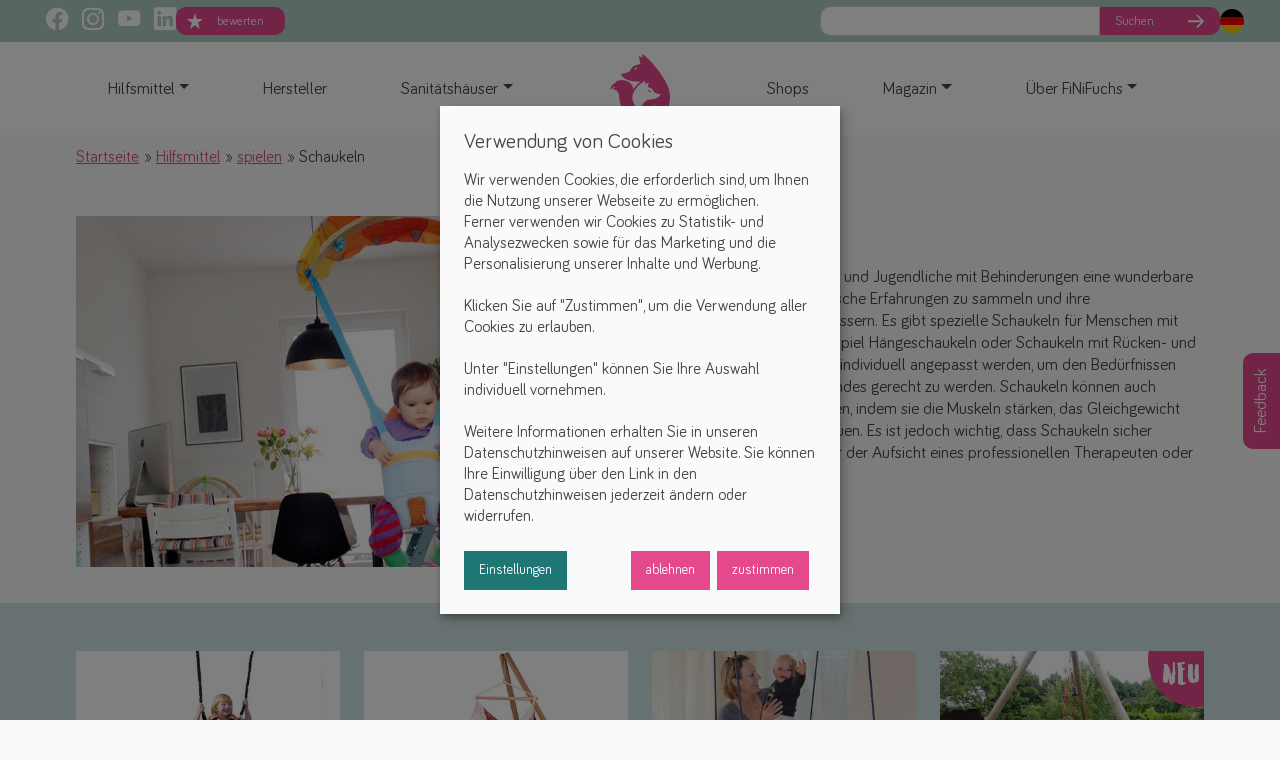

--- FILE ---
content_type: text/html; charset=utf-8
request_url: https://www.finifuchs.de/hilfsmittel/schaukeln
body_size: 28718
content:
<!DOCTYPE html>
<html lang="de">
<head>

<meta charset="utf-8">
<!-- 
	Ein Projekt von ahlene medien - www.ahlene.de

	This website is powered by TYPO3 - inspiring people to share!
	TYPO3 is a free open source Content Management Framework initially created by Kasper Skaarhoj and licensed under GNU/GPL.
	TYPO3 is copyright 1998-2026 of Kasper Skaarhoj. Extensions are copyright of their respective owners.
	Information and contribution at https://typo3.org/
-->



<title>Schaukeln - FiNiFuchs - Kinderhilfsmittel im Alltagscheck</title>
<meta name="generator" content="TYPO3 CMS">
<meta name="robots" content="INDEX,FOLLOW">
<meta name="viewport" content="width=device-width, initial-scale=1">
<meta name="twitter:card" content="summary">


<link rel="stylesheet" href="/typo3temp/assets/compressed/merged-573267c814eb82d0ef49115971fb0903-83c9e21b31163a8cc7193edece32d635.css?1768985519" media="all">
<link href="/_assets/vite/assets/Main-CYKqi1qk.css?1768985486" rel="stylesheet" >



<script src="/typo3temp/assets/compressed/merged-de285bbe19327942551bae0e44de3cf8-83f51f391946549a89c01af24bac8c70.js?1768985519"></script>
<script src="/typo3temp/assets/compressed/config-187ece55d1c3d2f1c1bb4eb8c9d92952.js?1768985519" defer="defer"></script>
<script src="/typo3temp/assets/compressed/klaro-1aed605ccef789097a8918b43077a1a6.js?1768985519" defer="defer"></script>


<link rel="apple-touch-icon-precomposed" sizes="57x57" href="/assets/Favicons/apple-touch-icon-57x57.png" />
<link rel="apple-touch-icon-precomposed" sizes="114x114" href="/assets/Favicons/apple-touch-icon-114x114.png" />
<link rel="apple-touch-icon-precomposed" sizes="72x72" href="/assets/Favicons/apple-touch-icon-72x72.png" />
<link rel="apple-touch-icon-precomposed" sizes="144x144" href="/assets/Favicons/apple-touch-icon-144x144.png" />
<link rel="apple-touch-icon-precomposed" sizes="60x60" href="/assets/Favicons/apple-touch-icon-60x60.png" />
<link rel="apple-touch-icon-precomposed" sizes="120x120" href="/assets/Favicons/apple-touch-icon-120x120.png" />
<link rel="apple-touch-icon-precomposed" sizes="76x76" href="/assets/Favicons/apple-touch-icon-76x76.png" />
<link rel="apple-touch-icon-precomposed" sizes="152x152" href="/assets/Favicons/apple-touch-icon-152x152.png" />
<link rel="icon" type="image/png" href="/assets/Favicons/favicon-196x196.png" sizes="196x196" crossorigin="use-credentials" />
<link rel="icon" type="image/png" href="/assets/Favicons/favicon-96x96.png" sizes="96x96" crossorigin="use-credentials" />
<link rel="icon" type="image/png" href="/assets/Favicons/favicon-32x32.png" sizes="32x32" crossorigin="use-credentials" />
<link rel="icon" type="image/png" href="/assets/Favicons/favicon-16x16.png" sizes="16x16" crossorigin="use-credentials" />
<link rel="icon" type="image/png" href="/assets/Favicons/favicon-128.png" sizes="128x128" crossorigin="use-credentials" />
<meta name="application-name" content="&nbsp;"/>
<meta name="msapplication-TileColor" content="#FFFFFF" />
<meta name="msapplication-TileImage" content="/assets/Favicons/mstile-144x144.png" />
<meta name="msapplication-square70x70logo" content="/assets/Favicons/mstile-70x70.png" />
<meta name="msapplication-square150x150logo" content="/assets/Favicons/mstile-150x150.png" />
<meta name="msapplication-wide310x150logo" content="/assets/Favicons/mstile-310x150.png" />
<meta name="msapplication-square310x310logo" content="/assets/Favicons/mstile-310x310.png" />
<meta name="author" content="FiNiFuchs - KinderHilfsmittel im AlltagsCheck">
<meta name="copyright" content="FiNiFuchs - KinderHilfsmittel im AlltagsCheck">
<meta name="viewport" content="width=device-width, initial-scale=1.0">
<meta name="date" content="15.04.2025" />    
<meta property="og:url" content="https://www.finifuchs.de/hilfsmittel/schaukeln">
<meta property="og:title" content="Schaukeln">    
<meta property="og:site_name" content="FiNiFuchs - KinderHilfsmittel im AlltagsCheck">
<!-- Google tag (gtag.js) -->
<script async src="https://www.googletagmanager.com/gtag/js?id=G-F1SQWE00YG"></script>
<script> window.dataLayer = window.dataLayer || []; function gtag(){dataLayer.push(arguments);} gtag('js', new Date()); gtag('config', 'G-F1SQWE00YG'); </script>

<!-- Matomo -->
<script type="text/plain" data-name="matomo" data-type="text/javascript">
  var _paq = window._paq = window._paq || [];
  /* tracker methods like "setCustomDimension" should be called before "trackPageView" */
  _paq.push(['trackPageView']);
  _paq.push(['enableLinkTracking']);
  (function() {
    var u="//matomo.finifuchs.de/";
    _paq.push(['setTrackerUrl', u+'matomo.php']);
    _paq.push(['setSiteId', '1']);
    var d=document, g=d.createElement('script'), s=d.getElementsByTagName('script')[0];
    g.async=true; g.src=u+'matomo.js'; s.parentNode.insertBefore(g,s);
  })();
</script>
<!-- End Matomo Code -->

<link rel="canonical" href="https://www.finifuchs.de/hilfsmittel/schaukeln"/>

<link rel="alternate" hreflang="de-DE" href="https://www.finifuchs.de/hilfsmittel/schaukeln"/>
<link rel="alternate" hreflang="en-EN" href="https://www.finifox.com/assistive-devices/playing/swings"/>
<link rel="alternate" hreflang="it-IT" href="https://www.finifox.it/aiuti/gioco/altalene"/>
<link rel="alternate" hreflang="es-ES" href="https://www.finifox.es/ayudas-tecnicas-1/jugar/columpios"/>
<link rel="alternate" hreflang="fr-FR" href="https://www.finifox.fr/moyens-auxiliaires/jouer/balancoires"/>
<link rel="alternate" hreflang="x-default" href="https://www.finifuchs.de/hilfsmittel/schaukeln"/>
</head>
<body>

  
  
    
        







<div class="modal fade come-from-modal right" id="navModal" tabindex="-1" aria-labelledby="exampleModalLabel" aria-hidden="true">
  <div class="modal-dialog">
    <div class="modal-content">
      <div class="modal-header flex-column">
        <div class="m-auto">

  
    <ul class="nav-icons-bs d-none d-md-block flex-shrink-0 flex-grow-0">
      
        <li>
          <a href="https://www.facebook.com/finifuchs" target="_blank" title="Facebook"> <i class="bi-facebook "></i></a>
        </li>
      
        <li>
          <a href="https://www.instagram.com/fini.fuchs/?hl=de" target="_blank" title="Instagram"> <i class="bi-instagram "></i></a>
        </li>
      
        <li>
          <a href="https://www.youtube.com/channel/UC_rqjBe5fxkgLUcOJ_GvVAg" target="_blank" title="Youtube"> <i class="bi-youtube "></i></a>
        </li>
      
        <li>
          <a href="https://www.linkedin.com/company/finifuchs-kinderhilfsmittel-im-alltagscheck-review-platform-for-children-s-special-needs-products" target="_blank" title="LinkedIn"> <i class="bi-linkedin "></i></a>
        </li>
      
    </ul>
  


</div>
        <div class="d-flex justify-content-end w-100">
          <button type="button" class="btn-close" data-bs-dismiss="modal" aria-label="Close"></button>
        </div>
      </div>
      <div class="modal-body">
        <div class="collapse navbar-collapse" id="navbarNavDropdown">
          <ul class="navbar-nav">
            
              
  
        
        
          
        
          
        
          
        
        <li class="nav-item dropdown">
            <a class="nav-link dropdown-toggle" href="#" data-bs-toggle="dropdown" id="navbarDropdown" aria-expanded="false">Hilfsmittel</a>
            <ul class="dropdown-menu" aria-labelledby="navbarDropdown">
                
                
                  
                        <li class="nav-item">
                            <a class="nav-link" href="/hilfsmittel/alle-kinderhilfsmittel">alle Kinderhilfsmittel</a>
                        </li>
                    
                
                  
                        <li class="nav-item">
                            <a class="nav-link" href="/hilfsmittel/neue-hilfsmittel">neue Hilfsmittel</a>
                        </li>
                    
                
                  
                        <li class="nav-item">
                            <a class="nav-link" href="/hilfsmittel/highlights">Highlights</a>
                        </li>
                    
                
            </ul>
        </li>
    

            
              
  
        <li class="nav-item">
            <a class="nav-link" href="/hersteller">Hersteller</a>
        </li>
    

            
              
  
        
        
          
        
          
        
        <li class="nav-item dropdown">
            <a class="nav-link dropdown-toggle" href="#" data-bs-toggle="dropdown" id="navbarDropdown" aria-expanded="false">Sanitätshäuser</a>
            <ul class="dropdown-menu" aria-labelledby="navbarDropdown">
                
                
                  
                        <li class="nav-item">
                            <a class="nav-link" href="/sanitaetshaeuser/sanitaetshaeuser-fuer-kinderhilfsmittel/partner">Sanitätshäuser für Kinderhilfsmittel</a>
                        </li>
                    
                
                  
                        <li class="nav-item">
                            <a class="nav-link" href="/sanitaetshaeuser/karte">Sanitätshaussuche</a>
                        </li>
                    
                
            </ul>
        </li>
    

              
            
              
  
        <li class="nav-item">
            <a class="nav-link" href="/shops-plattformen">Shops</a>
        </li>
    

            
              
  
        
        
          
        
          
        
          
        
          
        
          
        
          
        
        <li class="nav-item dropdown">
            <a class="nav-link dropdown-toggle" href="#" data-bs-toggle="dropdown" id="navbarDropdown" aria-expanded="false">Magazin</a>
            <ul class="dropdown-menu" aria-labelledby="navbarDropdown">
                
                
                  
                        <li class="nav-item">
                            <a class="nav-link" href="/magazin/hilfsmittel-videos">Hilfsmittel-Videos</a>
                        </li>
                    
                
                  
                        <li class="nav-item">
                            <a class="nav-link" href="/magazin/familienleben-inklusiv">Familienleben iNKLUSiV</a>
                        </li>
                    
                
                  
                        <li class="nav-item">
                            <a class="nav-link" href="/magazin/finifuchs-howto">FiNiFuchs HowTo</a>
                        </li>
                    
                
                  
                        <li class="nav-item">
                            <a class="nav-link" href="/magazin/syndrome-gendefekte">Syndrome &amp; Gendefekte</a>
                        </li>
                    
                
                  
                        <li class="nav-item">
                            <a class="nav-link" href="/magazin/expertentipps">Expertentipps</a>
                        </li>
                    
                
                  
                        <li class="nav-item">
                            <a class="nav-link" href="/magazin/finifuchs-fragt-nach">FiNiFuchs fragt nach</a>
                        </li>
                    
                
            </ul>
        </li>
    

            
              
  
        
        
          
        
          
        
          
        
          
        
          
        
          
        
        <li class="nav-item dropdown">
            <a class="nav-link dropdown-toggle" href="#" data-bs-toggle="dropdown" id="navbarDropdown" aria-expanded="false">Über FiNiFuchs</a>
            <ul class="dropdown-menu" aria-labelledby="navbarDropdown">
                
                
                  
                        <li class="nav-item">
                            <a class="nav-link" href="/ueber-uns">Über FiNiFuchs</a>
                        </li>
                    
                
                  
                        <li class="nav-item">
                            <a class="nav-link" href="/eure-meinung">Feedback</a>
                        </li>
                    
                
                  
                        <li class="nav-item">
                            <a class="nav-link" href="/ueber-finifuchs/aktuelles">News</a>
                        </li>
                    
                
                  
                        <li class="nav-item">
                            <a class="nav-link" href="/ueber-finifuchs/netzwerk">Netzwerk</a>
                        </li>
                    
                
                  
                        <li class="nav-item">
                            <a class="nav-link" href="/ueber-finifuchs/kontakt">Kontakt</a>
                        </li>
                    
                
                  
                        <li class="nav-item">
                            <a class="nav-link" href="/faq">FAQ</a>
                        </li>
                    
                
            </ul>
        </li>
    

              
          </ul>
        </div>
      </div>
    </div>
  </div>
</div>






        <div id="main-nav" class="sticky-top bg-white">
          <div class="d-flex justify-content-between flex-column flex-xl-row">
  <div class="w-100 d-flex gap-4 py-1 ps-4 pe-4 bg-cyan-200 align-items-center">
    <div class="d-none d-sm-flex align-items-center gap-4">
      

  
    <ul class="nav-icons-bs d-none d-md-block flex-shrink-0 flex-grow-0">
      
        <li>
          <a href="https://www.facebook.com/finifuchs" target="_blank" title="Facebook"> <i class="bi-facebook "></i></a>
        </li>
      
        <li>
          <a href="https://www.instagram.com/fini.fuchs/?hl=de" target="_blank" title="Instagram"> <i class="bi-instagram "></i></a>
        </li>
      
        <li>
          <a href="https://www.youtube.com/channel/UC_rqjBe5fxkgLUcOJ_GvVAg" target="_blank" title="Youtube"> <i class="bi-youtube "></i></a>
        </li>
      
        <li>
          <a href="https://www.linkedin.com/company/finifuchs-kinderhilfsmittel-im-alltagscheck-review-platform-for-children-s-special-needs-products" target="_blank" title="LinkedIn"> <i class="bi-linkedin "></i></a>
        </li>
      
    </ul>
  



      <a class="btn btn-star align-items-center h-100 m-0 animation-shake" href="/bewerten">bewerten</a>
    </div>
    <div class="d-flex w-100 justify-content-end align-items-center gap-4">
      <div class="tx-kesearch-pi1 ms-0 mb-0">
        <form method="get" id="form_kesearch_pi1" class="m-0" name="form_kesearch_pi1" action="/suche">
          <fieldset class="kesearch_searchbox">
            <div class="input-group">
              <input type="text" id="ke_search_sword" name="tx_kesearch_pi1[sword]" value="" placeholder="" class="form-control" aria-describedby="button-search" />
              <button type="submit" id="button-search" class="btn btn-primary">Suchen</button>
            </div>
          </fieldset>
        </form>
      </div>
      
      <div id="languageModalSwitch" type="button" data-bs-toggle="modal" data-bs-target="#languageModal">
  
    
      <span class="t3js-icon icon icon-size-small icon-state-default icon-flags-de" data-identifier="flags-de" aria-hidden="true">
	<span class="icon-markup">
<svg xmlns="http://www.w3.org/2000/svg" id="flag-icons-de" viewBox="0 0 512 512">
  <path fill="#fc0" d="M0 341.3h512V512H0z"/>
  <path fill="#000001" d="M0 0h512v170.7H0z"/>
  <path fill="red" d="M0 170.7h512v170.6H0z"/>
</svg>
	</span>
	
</span>
    
  
    
  
    
  
    
  
    
  
    
  
    
  
    
  
    
  
    
  
    
  
    
  
</div>

    </div>
  </div>
</div>


  <nav class="navbar navbar-expand-xl bg-white pt-0 pb-0">
    <div class="w-100 d-flex justify-content-between align-items-center">
      <div id="navbar-toggler" class="d-block d-xl-none" data-bs-toggle="modal" data-bs-target="#navModal">
        <div class="toggler-open d-flex align-items-center justify-content-between">
          <div class="inside">
            <span></span>
            <span></span>
            <span></span>
          </div>
        </div>
      </div>
      
        <ul class="main-nav navbar-nav w-100 m-0 p-0 d-none d-xl-flex bg-white justify-content-end gap-2">
          
            
        
        
            
        
            
        
            
        
        <li class="nav-item dropdown">
            <a class="nav-link dropdown-toggle" href="#" data-bs-toggle="dropdown" id="navbarDropdown" aria-expanded="false">Hilfsmittel</a>
            <ul class="dropdown-menu" aria-labelledby="navbarDropdown">
                
                    
                        <li class="nav-item">
                            <a class="nav-link" href="/hilfsmittel/alle-kinderhilfsmittel">alle Kinderhilfsmittel</a>
                        </li>
                    
                
                    
                        <li class="nav-item">
                            <a class="nav-link" href="/hilfsmittel/neue-hilfsmittel">neue Hilfsmittel</a>
                        </li>
                    
                
                    
                        <li class="nav-item">
                            <a class="nav-link" href="/hilfsmittel/highlights">Highlights</a>
                        </li>
                    
                
            </ul>
        </li>
    


          
            
        <li class="nav-item">
            <a class="nav-link" href="/hersteller">Hersteller</a>
        </li>
    


          
            
        
        
            
        
            
        
        <li class="nav-item dropdown">
            <a class="nav-link dropdown-toggle" href="#" data-bs-toggle="dropdown" id="navbarDropdown" aria-expanded="false">Sanitätshäuser</a>
            <ul class="dropdown-menu" aria-labelledby="navbarDropdown">
                
                    
                        <li class="nav-item">
                            <a class="nav-link" href="/sanitaetshaeuser/sanitaetshaeuser-fuer-kinderhilfsmittel/partner">Sanitätshäuser für Kinderhilfsmittel</a>
                        </li>
                    
                
                    
                        <li class="nav-item">
                            <a class="nav-link" href="/sanitaetshaeuser/karte">Sanitätshaussuche</a>
                        </li>
                    
                
            </ul>
        </li>
    


          
        </ul>
      
      <a class="logo mt-2 mb-2 ms-5 me-5" href="https://www.finifuchs.de/">
        <span class="t3js-icon icon icon-size-small icon-state-default icon-logoFoxPink" data-identifier="logoFoxPink" aria-hidden="true">
	<span class="icon-markup">
<svg xmlns="http://www.w3.org/2000/svg" width="126" height="145" viewBox="0 0 126 145" fill="none">
<path d="M115.509 55.7079C91.447 16.3085 68.5346 0 68.5346 0L68.3421 7.12502C64.3509 5.50866 60.3099 4.66519 60.3099 4.66519L64.0356 21.066C58.2024 22.3187 47.6995 25.1474 45.295 29.6926C43.2617 33.5345 41.9984 35.8397 41.9984 35.8397C41.9984 35.8397 32.7684 41.4377 25.4062 41.4377C18.808 41.4377 30.3513 57.9032 55.0743 57.6285C58.3615 57.5922 60.5042 57.3722 63.382 59.0156C61.5298 60.4725 58.5912 62.6376 55.872 65.6769C52.8465 69.1071 51.0811 71.5627 49.2686 74.5379C47.8436 67.0351 42.7295 57.1722 29.1986 55.2322C24.1706 54.5107 20.8488 54.7878 17.5452 55.8788C14.6412 56.838 12.2152 58.1346 10.1832 59.607C12.1737 59.2815 13.2722 59.9214 13.2722 59.9214C13.2722 59.9214 5.2829 62.6005 1.98554 69.6904C0.354831 73.2376 0 75.9927 0 75.9927C0 75.9927 0.178623 75.8734 0.481211 75.7024C2.44924 72.9063 5.50562 69.669 9.38731 69.1053C13.1105 68.7169 9.67918 70.0103 9.67918 70.0103C9.67918 70.0103 8.48136 70.6569 5.89185 72.9855C5.53204 73.3086 5.17207 73.7641 4.81664 74.2595C7.95606 73.8233 12.1888 74.5165 16.1851 79.3879C21.235 87.5047 17.0269 89.8974 23.6308 110.594C27.293 121.901 34.1103 128.789 40.4632 133.618C48.2407 139.967 59.2681 145 73.2229 145C119.466 145.025 140.165 95.3947 115.509 55.7079ZM57.9576 27.9718C57.9576 27.9718 57.699 30.1709 54.8503 31.7233C52.0016 33.2755 51.4838 33.2755 51.4838 33.2755C51.4838 33.2755 51.2246 31.2059 52.9081 29.9119C54.5911 28.6185 57.9576 27.9718 57.9576 27.9718ZM83.601 95.6083C72.6396 95.3299 65.7129 111.24 65.7129 111.24C65.7129 111.24 72.2855 115.479 79.9558 114.086C91.6093 112.598 96.5297 102.639 96.5297 102.639C96.5297 102.639 95.6879 108.588 86.5592 114.473C79.8206 118.818 69.0114 120.325 58.915 114.021C54.2533 111.111 51.0994 106.386 49.2686 102.444C41.1107 84.8853 56.2602 70.2693 60.0155 66.3883C65.7129 60.4386 73.6355 56.53 74.1936 56.2672L74.3521 63.7939C74.8655 63.3245 82.0011 58.961 82.0011 58.961C82.0011 58.961 79.2046 69.4371 79.1481 69.6495C78.7303 69.527 86.9945 70.7186 90.4938 75.9193C91.9264 78.6268 92.8172 80.2514 92.8172 80.2514C92.8172 80.2514 99.3224 84.197 104.512 84.197C109.162 84.197 101.027 95.802 83.601 95.6083ZM85.9118 80.6172C85.9118 80.6172 86.171 78.5476 84.4875 77.2536C82.8045 75.9602 79.438 75.3134 79.438 75.3134C79.438 75.3134 79.6967 77.5124 82.5454 79.0648C85.394 80.6172 85.9118 80.6172 85.9118 80.6172Z" fill="#E4498B"/>
</svg>
	</span>
	
</span>
      </a>
      <div class="toggler-dummy d-block d-xl-none"></div>
      
        <ul class="main-nav navbar-nav w-100 m-0 p-0 d-none d-xl-flex justify-content-start gap-2">
          
            
        <li class="nav-item">
            <a class="nav-link" href="/shops-plattformen">Shops</a>
        </li>
    


          
            
        
        
            
        
            
        
            
        
            
        
            
        
            
        
        <li class="nav-item dropdown">
            <a class="nav-link dropdown-toggle" href="#" data-bs-toggle="dropdown" id="navbarDropdown" aria-expanded="false">Magazin</a>
            <ul class="dropdown-menu" aria-labelledby="navbarDropdown">
                
                    
                        <li class="nav-item">
                            <a class="nav-link" href="/magazin/hilfsmittel-videos">Hilfsmittel-Videos</a>
                        </li>
                    
                
                    
                        <li class="nav-item">
                            <a class="nav-link" href="/magazin/familienleben-inklusiv">Familienleben iNKLUSiV</a>
                        </li>
                    
                
                    
                        <li class="nav-item">
                            <a class="nav-link" href="/magazin/finifuchs-howto">FiNiFuchs HowTo</a>
                        </li>
                    
                
                    
                        <li class="nav-item">
                            <a class="nav-link" href="/magazin/syndrome-gendefekte">Syndrome &amp; Gendefekte</a>
                        </li>
                    
                
                    
                        <li class="nav-item">
                            <a class="nav-link" href="/magazin/expertentipps">Expertentipps</a>
                        </li>
                    
                
                    
                        <li class="nav-item">
                            <a class="nav-link" href="/magazin/finifuchs-fragt-nach">FiNiFuchs fragt nach</a>
                        </li>
                    
                
            </ul>
        </li>
    


          
            
        
        
            
        
            
        
            
        
            
        
            
        
            
        
        <li class="nav-item dropdown">
            <a class="nav-link dropdown-toggle" href="#" data-bs-toggle="dropdown" id="navbarDropdown" aria-expanded="false">Über FiNiFuchs</a>
            <ul class="dropdown-menu" aria-labelledby="navbarDropdown">
                
                    
                        <li class="nav-item">
                            <a class="nav-link" href="/ueber-uns">Über FiNiFuchs</a>
                        </li>
                    
                
                    
                        <li class="nav-item">
                            <a class="nav-link" href="/eure-meinung">Feedback</a>
                        </li>
                    
                
                    
                        <li class="nav-item">
                            <a class="nav-link" href="/ueber-finifuchs/aktuelles">News</a>
                        </li>
                    
                
                    
                        <li class="nav-item">
                            <a class="nav-link" href="/ueber-finifuchs/netzwerk">Netzwerk</a>
                        </li>
                    
                
                    
                        <li class="nav-item">
                            <a class="nav-link" href="/ueber-finifuchs/kontakt">Kontakt</a>
                        </li>
                    
                
                    
                        <li class="nav-item">
                            <a class="nav-link" href="/faq">FAQ</a>
                        </li>
                    
                
            </ul>
        </li>
    


          
        </ul>
      
    </div>
  </nav>


        </div>

        

        <div class="content">
          
              
                
  

  <div class="container">
    <ul class="breadcrumb">
      
        <li>
          <a href="https://www.finifuchs.de/" target="" title="">Startseite</a>
        </li>
      
      
        <li>
          
              <a href="/hilfsmittel/alle-kinderhilfsmittel" target="" title="Hilfsmittel">Hilfsmittel</a>
            
        </li>
      
        <li>
          
              <a href="/hilfsmittel/spielen" target="" title="spielen">spielen</a>
            
        </li>
      
        <li>
          Schaukeln
        </li>
      
    </ul>
  </div>


              
            

          




  




















<div id="c436" class="container-wrapper p-0 frame frame-layout-0">
  <div class="container">
    
      

































  
  




















































































  <section id="c437" class="frame frame-layout-0">
    <div class="row">
      
        <div class="col-md-6">
          
            
  <div
          id="c438"
          class="frame frame-default frame-type-image frame-layout-0 frame-space-before-none frame-space-after-none"
        ><div class="ce-image ce-left ce-above"><div class="ce-gallery" data-ce-columns="1" data-ce-images="1"><div class="ce-row"><div class="ce-column"><figure class="image"><img class="image-embed-item" title="Haba" alt="Haba" src="/fileadmin/user_upload/Finifuchs_Upload/Bilder/Import/Haba.jpg" width="805" height="512" /></figure></div></div></div></div></div>


          
        </div>
      
      
        <div class="col-md-6">
          
            
  <div
          id="c439"
          class="frame frame-default frame-type-text frame-layout-0 frame-space-before-none frame-space-after-none"
        ><header><h1 class="">
				Schaukeln
			</h1></header><p>Schaukeln können für Kinder und Jugendliche mit Behinderungen eine wunderbare Möglichkeit sein, um sensorische Erfahrungen zu sammeln und ihre Körperkoordination zu verbessern. Es gibt spezielle Schaukeln für Menschen mit Behinderungen, wie zum Beispiel Hängeschaukeln oder Schaukeln mit Rücken- und Seitenstützen. Diese können individuell angepasst werden, um den Bedürfnissen und Einschränkungen des Kindes gerecht zu werden. Schaukeln können auch therapeutische Vorteile haben, indem sie die Muskeln stärken, das Gleichgewicht verbessern und Stress abbauen. Es ist jedoch wichtig, dass Schaukeln sicher verwendet werden und unter der Aufsicht eines professionellen Therapeuten oder Betreuers stehen.</p></div>


          
        </div>
      
      
      
      
      
    </div>
  </section>





    
  </div>
</div>
  <div id="c4548" class="frame-space-before-medium"></div>






















  




<div id="c4580" class="container-wrapper bg-secondary-200 frame frame-layout-0">
  <div class="container">
    
      
  <div
          id="c14861"
          class="frame frame-default frame-type-shortcut frame-layout-0 frame-space-before-none frame-space-after-none"
        ></div>


    
      
  <div
          id="c4581"
          class="frame frame-default frame-type-news_pi1 frame-layout-0 frame-space-before-none frame-space-after-none"
        ><div class="news"><div class="row grid g-3"><div class="col-lg-3 col-md-6 linked hoverzoom grid-item filter-item cat-6301  cat-3  cat-104  cat-106  cat-111  cat-287" data-rating="0" data-ratings="0"><div class="card h-100 bg-white overflow-hidden"><img class="card-img-top" alt="Sport-Thieme Bungeeschaukel  XTENSi " src="/fileadmin/_processed_/9/c/csm_Sport-Thieme_Bungeeschaukel__XTENSi__a0ff8a1acc.jpg" width="800" height="500" loading="lazy" /><div class="card-body d-flex flex-column"><h3 class="card-title mb-1 text-center"><a title="Bungeeschaukel &quot;XTENSi&quot;" href="/kinderhilfsmittel/bungeeschaukel-xtensi">
              Bungeeschaukel &quot;XTENSi&quot;
            </a></h3><div class="m-auto mt-0 d-flex justify-content-center"><div class="star-rating star-rating-small"><span style="width: 0%;"></span></div><span class="display-inline-block ps-1 fs-3">(0)</span></div><div class="text-center lh-1 mt-2 mb-0"><span class="category fs-6">Bewegungsspiele</span><span class="category fs-6">Schaukeln</span></div></div></div></div><div class="col-lg-3 col-md-6 linked hoverzoom grid-item filter-item cat-3  cat-6301  cat-42  cat-44  cat-104  cat-111  cat-287" data-rating="450" data-ratings="2"><div class="card h-100 bg-white overflow-hidden"><img class="card-img-top" alt="Hängemattensitz Sport Thieme" src="/fileadmin/_processed_/8/8/csm_Haengemattensitz-Sport-Thieme_c6c17ebb98.jpg" width="800" height="500" loading="lazy" title="Hängemattensitz Sport Thieme" /><div class="card-body d-flex flex-column"><h3 class="card-title mb-1 text-center"><a title="Hängemattensitz" href="/kinderhilfsmittel/haengemattensitz">
              Hängemattensitz
            </a></h3><div class="m-auto mt-0 d-flex justify-content-center"><div class="star-rating star-rating-small"><span style="width: 90%;"></span></div><span class="display-inline-block ps-1 fs-3">(2)</span></div><div class="text-center lh-1 mt-2 mb-0"><span class="category fs-6">Hängesitze</span><span class="category fs-6">Schaukeln</span></div></div></div></div><div class="col-lg-3 col-md-6 linked hoverzoom grid-item filter-item cat-3  cat-6301  cat-104  cat-111  cat-180" data-rating="500" data-ratings="3"><div class="card h-100 bg-white overflow-hidden"><img class="card-img-top" alt="Die Schaukel Hilfsmittel Kinder FiNiFuchs" src="/fileadmin/_processed_/9/9/csm_Die-Schaukel-Hilfsmittel-Kinder-FiNiFuchs_bb1aa9e5c6.jpg" width="800" height="500" loading="lazy" title="Die Schaukel Hilfsmittel Kinder FiNiFuchs" /><div class="card-body d-flex flex-column"><h3 class="card-title mb-1 text-center"><a title="Mehrkindschaukel®" href="/kinderhilfsmittel/grosse-mehrkindschaukel">
              Mehrkindschaukel®
            </a></h3><div class="m-auto mt-0 d-flex justify-content-center"><div class="star-rating star-rating-small"><span style="width: 100%;"></span></div><span class="display-inline-block ps-1 fs-3">(3)</span></div><div class="text-center lh-1 mt-2 mb-0"><span class="category fs-6">Schaukeln</span></div></div></div></div><div class="col-lg-3 col-md-6 linked hoverzoom grid-item filter-item cat-3  cat-6301  cat-137  cat-155  cat-104  cat-111" data-rating="200" data-ratings="2"><div class="card h-100 bg-white overflow-hidden"><div class="infocorner isnew">
            neu
          </div><img class="card-img-top" alt="rollstuhlschaukel-fuer-kinder-erwachsene" src="/fileadmin/_processed_/9/0/csm_rollstuhlschaukel-fuer-kinder-erwachsene_7b76acf715.jpg" width="800" height="500" loading="lazy" /><div class="card-body d-flex flex-column"><h3 class="card-title mb-1 text-center"><a title="Mobile Rollstuhlschaukel" href="/kinderhilfsmittel/mobile-rollstuhlschaukel">
              Mobile Rollstuhlschaukel
            </a></h3><div class="m-auto mt-0 d-flex justify-content-center"><div class="star-rating star-rating-small"><span style="width: 40%;"></span></div><span class="display-inline-block ps-1 fs-3">(2)</span></div><div class="text-center lh-1 mt-2 mb-0"><span class="category fs-6">Schaukeln</span></div></div></div></div><div class="col-lg-3 col-md-6 linked hoverzoom grid-item filter-item cat-3  cat-6301  cat-638  cat-104  cat-111" data-rating="500" data-ratings="1"><div class="card h-100 bg-white overflow-hidden"><img class="card-img-top" alt="FiNiFuchs" src="/fileadmin/user_upload/Finifuchs_Upload/Bilder/Hilfsmittel/FiNiFuchs.png" width="800" height="500" loading="lazy" /><div class="card-body d-flex flex-column"><h3 class="card-title mb-1 text-center"><a title="Nestschaukel Glide" href="/kinderhilfsmittel/nestschaukel-glide">
              Nestschaukel Glide
            </a></h3><div class="m-auto mt-0 d-flex justify-content-center"><div class="star-rating star-rating-small"><span style="width: 100%;"></span></div><span class="display-inline-block ps-1 fs-3">(1)</span></div><div class="text-center lh-1 mt-2 mb-0"><span class="category fs-6">Schaukeln</span></div></div></div></div><div class="col-lg-3 col-md-6 linked hoverzoom grid-item filter-item cat-3  cat-104  cat-111  cat-112  cat-189  cat-6301" data-rating="0" data-ratings="0"><div class="card h-100 bg-white overflow-hidden"><img class="card-img-top" alt="Doppelschaukel Emsland Spiel und Freizeitgeraete barrierefrei inklusic FiNiFuchs" src="/fileadmin/_processed_/9/1/csm_Doppelschaukel-Emsland-Spiel-und-Freizeitgeraete-barrierefrei-inklusic-FiNiFuchs_1ef4c65ece.jpg" width="800" height="500" loading="lazy" title="Doppelschaukel Emsland Spiel und Freizeitgeraete barrierefrei inklusic FiNiFuchs" /><div class="card-body d-flex flex-column"><h3 class="card-title mb-1 text-center"><a title="Pärchensitz Schaukel" href="/kinderhilfsmittel/paerchensitz-schaukel">
              Pärchensitz Schaukel
            </a></h3><div class="m-auto mt-0 d-flex justify-content-center"><div class="star-rating star-rating-small"><span style="width: 0%;"></span></div><span class="display-inline-block ps-1 fs-3">(0)</span></div><div class="text-center lh-1 mt-2 mb-0"><span class="category fs-6">Schaukeln</span><span class="category fs-6">Barrierefreie Spielgeräte</span></div></div></div></div><div class="col-lg-3 col-md-6 linked hoverzoom grid-item filter-item cat-3  cat-6301  cat-104  cat-106  cat-111  cat-287" data-rating="0" data-ratings="0"><div class="card h-100 bg-white overflow-hidden"><img class="card-img-top" alt="Reifenschaukel Thieme" src="/fileadmin/_processed_/8/d/csm_Reifenschaukel-Thieme_4b7b756e22.jpg" width="800" height="500" loading="lazy" title="Reifenschaukel Thieme" /><div class="card-body d-flex flex-column"><h3 class="card-title mb-1 text-center"><a title="Reifenschaukel" href="/kinderhilfsmittel/reifenschaukel">
              Reifenschaukel
            </a></h3><div class="m-auto mt-0 d-flex justify-content-center"><div class="star-rating star-rating-small"><span style="width: 0%;"></span></div><span class="display-inline-block ps-1 fs-3">(0)</span></div><div class="text-center lh-1 mt-2 mb-0"><span class="category fs-6">Bewegungsspiele</span><span class="category fs-6">Schaukeln</span></div></div></div></div><div class="col-lg-3 col-md-6 linked hoverzoom grid-item filter-item cat-3  cat-6301  cat-960  cat-42  cat-104  cat-111" data-rating="0" data-ratings="0"><div class="card h-100 bg-white overflow-hidden"><img class="card-img-top" alt="Rollstuhlschaukel-Kinderschaukel-Rollstuhl-Koerperwahrnehmung-Kinder-FiNiFuchs" src="/fileadmin/_processed_/0/9/csm_Rollstuhlschaukel-Kinderschaukel-Rollstuhl-Koerperwahrnehmung-Kinder-FiNiFuchs_1a12c30551.jpg" width="800" height="500" loading="lazy" /><div class="card-body d-flex flex-column"><h3 class="card-title mb-1 text-center"><a title="Rollstuhlschaukel" href="/kinderhilfsmittel/rollstuhlschaukel">
              Rollstuhlschaukel
            </a></h3><div class="m-auto mt-0 d-flex justify-content-center"><div class="star-rating star-rating-small"><span style="width: 0%;"></span></div><span class="display-inline-block ps-1 fs-3">(0)</span></div><div class="text-center lh-1 mt-2 mb-0"><span class="category fs-6">Schaukeln</span></div></div></div></div><div class="col-lg-3 col-md-6 linked hoverzoom grid-item filter-item cat-3  cat-6301  cat-104  cat-111  cat-203" data-rating="500" data-ratings="4"><div class="card h-100 bg-white overflow-hidden"><img class="card-img-top" alt="Haba-Schaukel-Luftikus" src="/fileadmin/_processed_/f/6/csm_Haba-Schaukel-Luftikus_474e36a7b7.jpg" width="800" height="500" loading="lazy" /><div class="card-body d-flex flex-column"><h3 class="card-title mb-1 text-center"><a title="Schaukel Luftikus" href="/kinderhilfsmittel/schaukel-luftikus">
              Schaukel Luftikus
            </a></h3><div class="m-auto mt-0 d-flex justify-content-center"><div class="star-rating star-rating-small"><span style="width: 100%;"></span></div><span class="display-inline-block ps-1 fs-3">(4)</span></div><div class="text-center lh-1 mt-2 mb-0"><span class="category fs-6">Schaukeln</span></div></div></div></div><div class="col-lg-3 col-md-6 linked hoverzoom grid-item filter-item cat-3  cat-6301  cat-104  cat-111  cat-287" data-rating="480" data-ratings="5"><div class="card h-100 bg-white overflow-hidden"><img class="card-img-top" alt="Sicherheits Schuakel Thieme schaukeln Behinderung FiNiFuchs" src="/fileadmin/_processed_/2/a/csm_Sicherheits-Schuakel-Thieme-schaukeln-Behinderung-FiNiFuchs_50bea81db7.jpg" width="800" height="500" loading="lazy" title="Sicherheits Schuakel Thieme schaukeln Behinderung FiNiFuchs" /><div class="card-body d-flex flex-column"><h3 class="card-title mb-1 text-center"><a title="TFH Schaukelsitz" href="/kinderhilfsmittel/tfh-schaukelsitz">
              TFH Schaukelsitz
            </a></h3><div class="m-auto mt-0 d-flex justify-content-center"><div class="star-rating star-rating-small"><span style="width: 96%;"></span></div><span class="display-inline-block ps-1 fs-3">(5)</span></div><div class="text-center lh-1 mt-2 mb-0"><span class="category fs-6">Schaukeln</span></div></div></div></div></div></div></div>


    
  </div>
</div>
        </div>

        
          <footer class="pb-5">
            <div class="container">
              
  <ul class="navbar-main-footer d-flex flex-column flex-md-row justify-content-between">
    
      <li>
        <a class="" href="/hilfsmittel/alle-kinderhilfsmittel">Hilfsmittel</a>
      </li>
    
      <li>
        <a class="" href="/hersteller">Hersteller</a>
      </li>
    
      <li>
        <a class="" href="/sanitaetshaeuser/sanitaetshaeuser-fuer-kinderhilfsmittel/partner">Sanitätshäuser</a>
      </li>
    
    
      <li>
        <a class="" href="/shops-plattformen">Shops</a>
      </li>
    
      <li>
        <a class="" href="/magazin/hilfsmittel-videos">Magazin</a>
      </li>
    
      <li>
        <a class="" href="/news">Über FiNiFuchs</a>
      </li>
    
  </ul>


              <hr class="mb-3" />
              
  <div
          id="c562"
          class="frame frame-default frame-type-textpic frame-layout-0 frame-space-before-none frame-space-after-none"
        ><div class="ce-textpic ce-left ce-intext ce-nowrap"><div class="ce-bodytext"><p><strong>Habt ihr Fragen, Anregungen oder Kritik?<br> Dann schreibt uns gerne eine E-Mail an bewertung@finifuchs.de</strong></p><p><br> *Hinweis: Buttons mit einem Warenkorb können ein Affiliate Link sein.</p></div></div></div>


              <div class="d-flex justify-content-between align-items-end pt-3">
                

  
    <ul class="navbar-meta">
      
        <li class="">
          <a href="/ueber-finifuchs/kontakt" target="" title="Kontakt" class="pageid-20">Kontakt</a>
        </li>
      
        <li class="">
          <a href="/impressum" target="" title="Impressum" class="pageid-19">Impressum</a>
        </li>
      
        <li class="">
          <a href="/agbs" target="" title="AGBs" class="pageid-200">AGBs</a>
        </li>
      
        <li class="">
          <a href="/nutzungsbedingungen" target="" title="Nutzungsbedingungen" class="pageid-201">Nutzungsbedingungen</a>
        </li>
      
        <li class="">
          <a href="/datenschutz" target="" title="Datenschutz" class="pageid-18">Datenschutz</a>
        </li>
      
    </ul>
  



                

  
    <ul class="nav-icons-bs d-none d-md-block flex-shrink-0 flex-grow-0">
      
        <li>
          <a href="https://www.facebook.com/finifuchs" target="_blank" title="Facebook"> <i class="bi-facebook "></i></a>
        </li>
      
        <li>
          <a href="https://www.instagram.com/fini.fuchs/?hl=de" target="_blank" title="Instagram"> <i class="bi-instagram "></i></a>
        </li>
      
        <li>
          <a href="https://www.youtube.com/channel/UC_rqjBe5fxkgLUcOJ_GvVAg" target="_blank" title="Youtube"> <i class="bi-youtube "></i></a>
        </li>
      
        <li>
          <a href="https://www.linkedin.com/company/finifuchs-kinderhilfsmittel-im-alltagscheck-review-platform-for-children-s-special-needs-products" target="_blank" title="LinkedIn"> <i class="bi-linkedin "></i></a>
        </li>
      
    </ul>
  



              </div>
              <hr />
              
  <p>&copy; Copyright 2026 FiNiFuchs - KinderHilfsmittel im AlltagsCheck</p>


            </div>
          </footer>

          
            <a class="d-none d-sm-block position-fixed" id="feedback" href="/eure-meinung">Feedback</a>
          

          <div class="modal fade" id="languageModal" tabindex="-1" role="dialog" aria-label="exampleModalLabel" aria-hidden="true">
  <div class="modal-dialog modal-dialog-centered" role="document">
    <div class="modal-content m-2">
      <div class="modal-header p-2 pb-0">
        <h2 class="visually-hidden">Modal title</h2>
        <button type="button" class="btn-close" data-bs-dismiss="modal" aria-label="Close"></button>
      </div>
      <div class="modal-body p-3 ps-md-4 pe-0 pb-0">
        <ul class="list-unstyled row mb-0 pb-0">
          
            
              <li class="col-6 col-sm-4 mb-3">
                
                    <a href="/hilfsmittel/schaukeln" target="" title="Deutsch" class="d-flex flex-row align-items-center gap-2">
                      <span class="t3js-icon icon icon-size-small icon-state-default icon-flags-de" data-identifier="flags-de" aria-hidden="true">
	<span class="icon-markup">
<svg xmlns="http://www.w3.org/2000/svg" id="flag-icons-de" viewBox="0 0 512 512">
  <path fill="#fc0" d="M0 341.3h512V512H0z"/>
  <path fill="#000001" d="M0 0h512v170.7H0z"/>
  <path fill="red" d="M0 170.7h512v170.6H0z"/>
</svg>
	</span>
	
</span>
                      <span class="d-inline-block">Deutsch</span>
                    </a>
                  
              </li>
            
          
            
              <li class="col-6 col-sm-4 mb-3">
                
                    <a href="https://www.finifox.com/assistive-devices/playing/swings" target="" title="Englisch" class="d-flex flex-row align-items-center gap-2">
                      <span class="t3js-icon icon icon-size-small icon-state-default icon-flags-en-us-gb" data-identifier="flags-en-us-gb" aria-hidden="true">
	<span class="icon-markup">
<svg xmlns="http://www.w3.org/2000/svg" id="flag-icons-gb" viewBox="0 0 512 512">
  <path fill="#012169" d="M0 0h512v512H0z"/>
  <path fill="#FFF" d="M512 0v64L322 256l190 187v69h-67L254 324 68 512H0v-68l186-187L0 74V0h62l192 188L440 0z"/>
  <path fill="#C8102E" d="m184 324 11 34L42 512H0v-3zm124-12 54 8 150 147v45zM512 0 320 196l-4-44L466 0zM0 1l193 189-59-8L0 49z"/>
  <path fill="#FFF" d="M176 0v512h160V0zM0 176v160h512V176z"/>
  <path fill="#C8102E" d="M0 208v96h512v-96zM208 0v512h96V0z"/>
</svg>
	</span>
	
</span>
                      <span class="d-inline-block">English</span>
                    </a>
                  
              </li>
            
          
            
              <li class="col-6 col-sm-4 mb-3">
                
                    <a href="https://www.finifox.it/aiuti/gioco/altalene" target="" title="Italienisch" class="d-flex flex-row align-items-center gap-2">
                      <span class="t3js-icon icon icon-size-small icon-state-default icon-flags-it" data-identifier="flags-it" aria-hidden="true">
	<span class="icon-markup">
<svg xmlns="http://www.w3.org/2000/svg" id="flag-icons-it" viewBox="0 0 512 512">
  <g fill-rule="evenodd" stroke-width="1pt">
    <path fill="#fff" d="M0 0h512v512H0z"/>
    <path fill="#009246" d="M0 0h170.7v512H0z"/>
    <path fill="#ce2b37" d="M341.3 0H512v512H341.3z"/>
  </g>
</svg>
	</span>
	
</span>
                      <span class="d-inline-block">Italiano</span>
                    </a>
                  
              </li>
            
          
            
              <li class="col-6 col-sm-4 mb-3">
                
                    <a href="https://www.finifox.es/ayudas-tecnicas-1/jugar/columpios" target="" title="Spanisch" class="d-flex flex-row align-items-center gap-2">
                      <span class="t3js-icon icon icon-size-small icon-state-default icon-flags-es" data-identifier="flags-es" aria-hidden="true">
	<span class="icon-markup">
<svg xmlns="http://www.w3.org/2000/svg" id="flag-icons-es" viewBox="0 0 512 512">
  <path fill="#AA151B" d="M0 0h512v512H0z"/>
  <path fill="#F1BF00" d="M0 128h512v256H0z"/>
  <path fill="#ad1519" d="M171.7 227.6s-.5 0-.8-.2l-1.1-1-.7-.5-.7-.9s-.7-1.2-.4-2q.7-1.3 1.5-1.6c.5-.3 1.6-.6 1.6-.6l1.2-.5 1.3-.3.6-.3.9-.1 1.1-.3 1.7.1h5.1l3.6 1.2c.6.1 1.9.3 2.4.6q.9.6 1.3 1.1l.4 1.1v1.1l-.5.9-.6 1-.8.7s-.6.5-1.1.5-5.1-.9-8.2-.9-7.8.9-7.8.9"/>
  <path fill="none" stroke="#000" stroke-linejoin="round" stroke-width=".3" d="M171.7 227.6s-.5 0-.8-.2l-1.1-1-.7-.5-.7-.9s-.7-1.2-.4-2q.7-1.3 1.5-1.6c.5-.3 1.6-.6 1.6-.6l1.2-.5 1.3-.3.6-.3.9-.1 1.1-.3 1.7.1h5.1l3.6 1.2c.6.1 1.9.3 2.4.6q.9.6 1.3 1.1l.4 1.1v1.1l-.5.9-.6 1-.8.7s-.6.5-1.1.5-5.1-.9-8.2-.9-7.8.9-7.8.9z"/>
  <path fill="#c8b100" d="M178.2 220.9q.1-2.4 1.4-2.6 1.3.2 1.4 2.6-.1 2.3-1.4 2.5-1.3-.2-1.4-2.5"/>
  <path fill="none" stroke="#000" stroke-width=".3" d="M178.2 220.9q.1-2.4 1.4-2.6 1.3.2 1.4 2.6-.1 2.3-1.4 2.5-1.3-.2-1.4-2.5z"/>
  <path fill="#c8b100" d="M179 220.9c0-1.3.3-2.4.6-2.4q.7.2.7 2.4t-.7 2.3q-.5-.2-.6-2.3"/>
  <path fill="none" stroke="#000" stroke-width=".3" d="M179 220.9c0-1.3.3-2.4.6-2.4q.7.2.7 2.4t-.7 2.3q-.5-.2-.6-2.3z"/>
  <path fill="#c8b100" d="M178.7 218.2q0-.9.9-1 1.2 0 1 1c-.2 1-.5.9-1 .9a1 1 0 0 1-1-1"/>
  <path fill="#c8b100" d="M180.3 217.8v.6h-1.5v-.6h.5v-1.3h-.7v-.6h.7v-.6h.6v.6h.6v.6h-.6v1.3z"/>
  <path fill="none" stroke="#000" stroke-width=".3" d="M180.3 217.8v.6h-1.5v-.6h.5v-1.3h-.7v-.6h.7v-.6h.6v.6h.6v.6h-.6v1.3h.4"/>
  <path fill="#c8b100" d="M181 217.8v.6h-2.7v-.6h1v-1.3h-.7v-.6h.7v-.6h.6v.6h.6v.6h-.6v1.3z"/>
  <path fill="none" stroke="#000" stroke-width=".3" d="M181 217.8v.6h-2.7v-.6h1v-1.3h-.7v-.6h.7v-.6h.6v.6h.6v.6h-.6v1.3h1"/>
  <path fill="none" stroke="#000" stroke-width=".3" d="M179.9 217.3a1 1 0 0 1 .6.9q0 .8-.9.9-1.2 0-1-1 .1-.6.8-.8"/>
  <path fill="#c8b100" d="M179.6 227.4h-5v-1.2l-.3-1.2-.2-1.6c-1.4-1.8-2.6-3-3-2.7q0-.6.4-.8c1.2-.7 3.7 1 5.6 3.9l.5.7h4l.5-.7c1.9-2.9 4.4-4.6 5.6-3.9l.5.8c-.5-.3-1.7.9-3 2.7l-.3 1.6-.2 1.2-.1 1.2z"/>
  <path fill="none" stroke="#000" stroke-width=".3" d="M179.6 227.4h-5v-1.2l-.3-1.2-.2-1.6c-1.4-1.8-2.6-3-3-2.7q0-.6.4-.8c1.2-.7 3.7 1 5.6 3.9l.5.7h4l.5-.7c1.9-2.9 4.4-4.6 5.6-3.9l.5.8c-.5-.3-1.7.9-3 2.7l-.3 1.6-.2 1.2-.1 1.2z"/>
  <path fill="none" stroke="#000" stroke-width=".3" d="M171.3 220.6c1-.5 3 1.2 4.8 3.8m11.9-3.8c-1-.5-3.1 1.2-4.9 3.8"/>
  <path fill="#c8b100" d="m172.3 229.6-.6-1q3.1-1 7.9-1c3 0 5.9.3 7.9 1l-.6.9-.3.8q-2.7-.9-7-.8c-2.9 0-5.6.3-7 .8z"/>
  <path fill="none" stroke="#000" stroke-width=".3" d="m172.3 229.6-.6-1q3.1-1 7.9-1c3 0 5.9.3 7.9 1l-.6.9-.3.8q-2.7-.9-7-.8c-2.9 0-5.6.3-7 .8l-.3-.7"/>
  <path fill="#c8b100" d="M179.6 232.2a27 27 0 0 0 6.2-.7q1.1-.3 1-.8 0-.3-.3-.4a26 26 0 0 0-7-.9c-2.6 0-5.3.4-6.8.9q-.3 0-.4.4 0 .5 1 .8c1 .3 3.8.7 6.3.7"/>
  <path fill="none" stroke="#000" stroke-width=".3" d="M179.6 232.2a27 27 0 0 0 6.2-.7q1.1-.3 1-.8 0-.3-.3-.4a26 26 0 0 0-7-.9c-2.6 0-5.3.4-6.8.9q-.3 0-.4.4 0 .5 1 .8c1 .3 3.8.7 6.3.7z"/>
  <path fill="#c8b100" d="m187.6 227.4-.6-.5s-.6.3-1.3.2-1-1-1-1-.8.7-1.5.6-1-.6-1-.6-.8.5-1.4.5c-.7 0-1.3-.9-1.3-.9s-.6.9-1.2 1-1.2-.6-1.2-.6-.3.6-1 .7c-.9.1-1.6-.6-1.6-.6s-.5.7-1 1c-.6.1-1.3-.4-1.3-.4l-.2.5-.3.2.2.4a33 33 0 0 1 15.5.1z"/>
  <path fill="none" stroke="#000" stroke-width=".3" d="m187.6 227.4-.6-.5s-.6.3-1.3.2-1-1-1-1-.8.7-1.5.6-1-.6-1-.6-.8.5-1.4.5c-.7 0-1.3-.9-1.3-.9s-.6.9-1.2 1-1.2-.6-1.2-.6-.3.6-1 .7c-.9.1-1.6-.6-1.6-.6s-.5.7-1 1c-.6.1-1.3-.4-1.3-.4l-.2.5-.3.2.2.4a33 33 0 0 1 15.5.1z"/>
  <path fill="#c8b100" d="M179.6 224.8h.3a1 1 0 0 0 1 1.5q.9 0 1.2-.8l.1-.4v.5q.2.8 1.2.9a1 1 0 0 0 1.1-1.1v-.1l.4-.4.2.4-.1.5q.1 1 1 1 .7 0 1-.4l.2-.3v.4q0 .5.5.7l1-.4.8-.8v.5s-.5.8-1 1.1l-1 .3q-.4-.2-.7-.7l-.8.3q-1 0-1.4-1a2 2 0 0 1-1.2.6 2 2 0 0 1-1.3-.6l-1.1.4q-1 0-1.4-.7-.5.7-1.4.7l-1-.4q-.6.5-1.4.6a2 2 0 0 1-1.2-.5q-.4.8-1.4.8-.5 0-.8-.2-.2.5-.7.7l-1-.3-1-1.1v-.5l.9.8q.8.5.9.4.5-.1.5-.7v-.4l.2.3q.3.5 1 .5.9-.1 1-1v-.6l.1-.4.4.4q.1 1.1 1 1.2 1.1 0 1.2-1v-.3l.2.3q.3.8 1.1.8 1.1-.1 1.2-1.1l-.1-.4z"/>
  <path fill="none" stroke="#000" stroke-width=".3" d="M179.6 224.8h.3a1 1 0 0 0 1 1.5q.9 0 1.2-.8l.1-.4v.5q.2.8 1.2.9a1 1 0 0 0 1.1-1.1v-.1l.4-.4.2.4-.1.5q.1 1 1 1 .7 0 1-.4l.2-.3v.4q0 .5.5.7l1-.4.8-.8v.5s-.5.8-1 1.1l-1 .3q-.4-.2-.7-.7l-.8.3q-1 0-1.4-1a2 2 0 0 1-1.2.6 2 2 0 0 1-1.3-.6l-1.1.4q-1 0-1.4-.7-.5.7-1.4.7l-1-.4q-.6.5-1.4.6a2 2 0 0 1-1.2-.5q-.4.8-1.4.8-.5 0-.8-.2-.2.5-.7.7l-1-.3-1-1.1v-.5l.9.8q.8.5.9.4.5-.1.5-.7v-.4l.2.3q.3.5 1 .5.9-.1 1-1v-.6l.1-.4.4.4q.1 1.1 1 1.2 1.1 0 1.2-1v-.3l.2.3q.3.8 1.1.8 1.1-.1 1.2-1.1l-.1-.4z"/>
  <path fill="#c8b100" d="M179.6 227.6q-4.8 0-7.9 1l-.3-.2q0-.3.2-.4 3.1-1 8-1c4.9 0 6 .4 8 1l.2.3q0 .3-.3.2-3.1-1-8-1"/>
  <path fill="none" stroke="#000" stroke-linejoin="round" stroke-width=".3" d="M179.6 227.6q-4.8 0-7.9 1l-.3-.2q0-.3.2-.4 3.1-1 8-1c4.9 0 6 .4 8 1l.2.3q0 .3-.3.2-3.1-1-8-1z"/>
  <path fill="#fff" d="M176.6 228.7q0-.5.5-.5.3 0 .4.5 0 .3-.5.4-.6 0-.4-.4"/>
  <path fill="none" stroke="#000" stroke-width=".3" d="M176.6 228.7q0-.5.5-.5.3 0 .4.5 0 .3-.5.4-.6 0-.4-.4z"/>
  <path fill="#ad1519" d="M179.6 228.8h-1l-.3-.3q0-.2.3-.3h2a.3.3 0 0 1 .4.3.3.3 0 0 1-.4.3z"/>
  <path fill="none" stroke="#000" stroke-width=".3" d="M179.6 228.8h-1l-.3-.3q0-.2.3-.3h2a.3.3 0 0 1 .4.3.3.3 0 0 1-.4.3h-1"/>
  <path fill="#058e6e" d="M174.7 229.2h-.7q-.3.1-.4-.2l.2-.3.7-.1.8-.2q.3 0 .4.3 0 .3-.3.4h-.8"/>
  <path fill="none" stroke="#000" stroke-width=".3" d="M174.7 229.2h-.7q-.3.1-.4-.2l.2-.3.7-.1.8-.2q.3 0 .4.3 0 .3-.3.4h-.8"/>
  <path fill="#ad1519" d="m171.8 229.7.3-.5.7.1-.4.6z"/>
  <path fill="none" stroke="#000" stroke-width=".3" d="m171.8 229.7.3-.5.7.1-.4.6-.6-.2"/>
  <path fill="#fff" d="M181.7 228.7q0-.5.4-.5t.5.5q0 .3-.5.4-.6 0-.4-.4"/>
  <path fill="none" stroke="#000" stroke-width=".3" d="M181.7 228.7q0-.5.4-.5t.5.5q0 .3-.5.4-.6 0-.4-.4z"/>
  <path fill="#058e6e" d="M184.5 229.2h.8q.2.1.3-.2l-.2-.3-.8-.1-.7-.2q-.3 0-.4.3 0 .3.3.4z"/>
  <path fill="none" stroke="#000" stroke-width=".3" d="M184.5 229.2h.8q.2.1.3-.2l-.2-.3-.8-.1-.7-.2q-.3 0-.4.3 0 .3.3.4h.7"/>
  <path fill="#ad1519" d="m187.3 229.7-.2-.5h-.7l.3.6h.7"/>
  <path fill="none" stroke="#000" stroke-width=".3" d="m187.3 229.7-.2-.5h-.7l.3.6h.7"/>
  <path fill="#ad1519" d="M179.6 231.6q-3.9 0-6.5-.7a27 27 0 0 1 6.5-.7q3.8 0 6.5.7-2.7.7-6.5.7"/>
  <path fill="none" stroke="#000" stroke-linejoin="round" stroke-width=".3" d="M179.6 231.6q-3.9 0-6.5-.7a27 27 0 0 1 6.5-.7q3.8 0 6.5.7-2.7.7-6.5.7z"/>
  <path fill="#c8b100" d="M187.4 226.2v-.4q-.3 0-.5.2 0 .3.2.5.2 0 .3-.3"/>
  <path fill="none" stroke="#000" stroke-width=".3" d="M187.4 226.2v-.4q-.3 0-.5.2 0 .3.2.5.2 0 .3-.3z"/>
  <path fill="#c8b100" d="M182.5 225.2q0-.3-.2-.4-.3 0-.3.4t.2.4.3-.4"/>
  <path fill="none" stroke="#000" stroke-width=".3" d="M182.5 225.2q0-.3-.2-.4-.3 0-.3.4t.2.4.3-.4z"/>
  <path fill="#c8b100" d="M176.7 225.2q0-.3.2-.4.3 0 .3.4t-.2.4z"/>
  <path fill="none" stroke="#000" stroke-width=".3" d="M176.7 225.2q0-.3.2-.4.3 0 .3.4t-.2.4z"/>
  <path fill="#c8b100" d="M171.8 226.2q-.1-.3.1-.4t.4.2q0 .3-.2.5-.2 0-.3-.3"/>
  <path fill="none" stroke="#000" stroke-width=".3" d="M171.8 226.2q-.1-.3.1-.4t.4.2q0 .3-.2.5-.2 0-.3-.3z"/>
  <path fill="#c8b100" d="m179.6 222.4-.9.5.7 1.4.2.2.2-.2.7-1.4-1-.5"/>
  <path fill="none" stroke="#000" stroke-width=".3" d="m179.6 222.4-.9.5.7 1.4.2.2.2-.2.7-1.4-1-.5"/>
  <path fill="#c8b100" d="m177.7 224.5.4.6 1.3-.4.2-.2-.2-.2-1.3-.4z"/>
  <path fill="none" stroke="#000" stroke-width=".3" d="m177.7 224.5.4.6 1.3-.4.2-.2-.2-.2-1.3-.4-.4.6"/>
  <path fill="#c8b100" d="m181.5 224.5-.4.6-1.3-.4-.2-.2.1-.2 1.4-.4z"/>
  <path fill="none" stroke="#000" stroke-width=".3" d="m181.5 224.5-.4.6-1.3-.4-.2-.2.1-.2 1.4-.4.4.6"/>
  <path fill="#c8b100" d="m173.9 223-.7.6.9 1.2.2.1.2-.2.3-1.4z"/>
  <path fill="none" stroke="#000" stroke-width=".3" d="m173.9 223-.7.6.9 1.2.2.1.2-.2.3-1.4-1-.3"/>
  <path fill="#c8b100" d="m172.4 225.3.5.5 1.3-.7v-.4h-1.5z"/>
  <path fill="none" stroke="#000" stroke-width=".3" d="m172.4 225.3.5.5 1.3-.7v-.4h-1.5l-.3.6"/>
  <path fill="#c8b100" d="m176.2 224.6-.3.6-1.4-.1-.2-.2.1-.2 1.3-.7z"/>
  <path fill="none" stroke="#000" stroke-width=".3" d="m176.2 224.6-.3.6-1.4-.1-.2-.2.1-.2 1.3-.7.5.6"/>
  <path fill="#c8b100" d="M171 225.5v.7l-1.5.1h-.2v-.3l1.1-1z"/>
  <path fill="none" stroke="#000" stroke-width=".3" d="M171 225.5v.7l-1.5.1h-.2v-.3l1.1-1 .6.5"/>
  <path fill="#c8b100" d="M173.8 225q0-.6.5-.6t.5.5l-.5.5z"/>
  <path fill="none" stroke="#000" stroke-width=".3" d="M173.8 225q0-.6.5-.6t.5.5l-.5.5z"/>
  <path fill="#c8b100" d="m185.3 223 .7.6-.9 1.2-.2.1-.2-.2-.3-1.4z"/>
  <path fill="none" stroke="#000" stroke-width=".3" d="m185.3 223 .7.6-.9 1.2-.2.1-.2-.2-.3-1.4 1-.3"/>
  <path fill="#c8b100" d="m186.8 225.3-.6.5-1.2-.7-.1-.2.2-.2h1.4z"/>
  <path fill="none" stroke="#000" stroke-width=".3" d="m186.8 225.3-.6.5-1.2-.7-.1-.2.2-.2h1.4l.3.6"/>
  <path fill="#c8b100" d="m183 224.6.3.6 1.4-.1.2-.2-.1-.2-1.3-.7z"/>
  <path fill="none" stroke="#000" stroke-width=".3" d="m183 224.6.3.6 1.4-.1.2-.2-.1-.2-1.3-.7-.5.6"/>
  <path fill="#c8b100" d="M188 225.5v.7l1.5.1h.2v-.3l-1.1-1z"/>
  <path fill="none" stroke="#000" stroke-width=".3" d="M188 225.5v.7l1.5.1h.2v-.3l-1.1-1-.6.5"/>
  <path fill="#c8b100" d="M179 224.5a.5.5 0 0 1 .6-.5q.5 0 .5.5l-.5.4z"/>
  <path fill="none" stroke="#000" stroke-width=".3" d="M179 224.5a.5.5 0 0 1 .6-.5q.5 0 .5.5l-.5.4z"/>
  <path fill="#c8b100" d="M184.4 225a.5.5 0 0 1 .5-.6l.5.5-.5.5z"/>
  <path fill="none" stroke="#000" stroke-width=".3" d="M184.4 225a.5.5 0 0 1 .5-.6l.5.5-.5.5z"/>
  <path fill="#c8b100" d="m169.1 226.3-.7-.8-.7-.3s.3-.3.6-.3l.5.2v-.2s.3 0 .4.4v1"/>
  <path fill="none" stroke="#000" stroke-width=".3" d="m169.1 226.3-.7-.8-.7-.3s.3-.3.6-.3l.5.2v-.2s.3 0 .4.4v1z"/>
  <path fill="#c8b100" d="m169.1 226 .6.1q.3.3 0 .5-.4.2-.4 0-.3-.3-.2-.5"/>
  <path fill="none" stroke="#000" stroke-width=".3" d="m169.1 226 .6.1q.3.3 0 .5-.4.2-.4 0-.3-.3-.2-.5z"/>
  <path fill="#c8b100" d="m189.9 226.3.7-.8.7-.3s-.3-.3-.6-.3l-.5.2v-.2s-.3 0-.4.4v.7z"/>
  <path fill="none" stroke="#000" stroke-width=".3" d="m189.9 226.3.7-.8.7-.3s-.3-.3-.6-.3l-.5.2v-.2s-.3 0-.4.4v.7z"/>
  <path fill="#c8b100" d="m189.9 226-.5.1q-.3.3-.2.5h.6q.3-.3.1-.5"/>
  <path fill="none" stroke="#000" stroke-width=".3" d="m189.9 226-.5.1q-.3.3-.2.5h.6q.3-.3.1-.5z"/>
  <path fill="#c8b100" d="M168.2 238h22.9v-6h-22.9z"/>
  <path fill="none" stroke="#000" stroke-width=".4" d="M168.2 238h22.9v-6h-22.9z"/>
  <path fill="#c8b100" d="m170.6 242 .5-.1h17.5q-1-.3-1-1.3.1-1 1-1.4l-.5.1h-17.5q1 .3 1 1.3t-1 1.3"/>
  <path fill="none" stroke="#000" stroke-linejoin="round" stroke-width=".4" d="m170.6 242 .5-.1h17.5q-1-.3-1-1.3.1-1 1-1.4l-.5.1h-17.5q1 .3 1 1.3t-1 1.3z"/>
  <path fill="#c8b100" d="M171 241.9h17.2q.9 0 1 .8-.1.7-1 .8H171q-1-.1-1.1-.8.1-.8 1-.8"/>
  <path fill="none" stroke="#000" stroke-width=".4" d="M171 241.9h17.2q.9 0 1 .8-.1.7-1 .8H171q-1-.1-1.1-.8.1-.8 1-.8z"/>
  <path fill="#c8b100" d="M171 238h17.2q.9 0 1 .6-.1.7-1 .7H171q-1 0-1-.7t1-.7"/>
  <path fill="none" stroke="#000" stroke-width=".4" d="M171 238h17.2q.9 0 1 .6-.1.7-1 .7H171q-1 0-1-.7t1-.7z"/>
  <path fill="#005bbf" d="M195.6 338.6a9 9 0 0 1-4-.9 9 9 0 0 0-4-.8q-2.5 0-4 .8a9 9 0 0 1-4 1 9 9 0 0 1-4-1 9 9 0 0 0-4-.8 9 9 0 0 0-3.9.8q-1.6 1-4 1v2.4a9 9 0 0 0 4-1 9 9 0 0 1 4-.8 9 9 0 0 1 3.9.9 9 9 0 0 0 4 .9 9 9 0 0 0 4-.9 9 9 0 0 1 4-.9q2.4 0 4 .9a9 9 0 0 0 4 .9z"/>
  <path fill="none" stroke="#000" stroke-width=".4" d="M195.6 338.6a9 9 0 0 1-4-.9 9 9 0 0 0-4-.8q-2.5 0-4 .8a9 9 0 0 1-4 1 9 9 0 0 1-4-1 9 9 0 0 0-4-.8 9 9 0 0 0-3.9.8q-1.6 1-4 1v2.4a9 9 0 0 0 4-1 9 9 0 0 1 4-.8 9 9 0 0 1 3.9.9 9 9 0 0 0 4 .9 9 9 0 0 0 4-.9 9 9 0 0 1 4-.9q2.4 0 4 .9a9 9 0 0 0 4 .9z"/>
  <path fill="#ccc" d="M195.6 341a9 9 0 0 1-4-.8 9 9 0 0 0-4-.8q-2.5 0-4 .8a9 9 0 0 1-4 .9 9 9 0 0 1-4-1 9 9 0 0 0-4-.8q-2.3 0-3.9.9a9 9 0 0 1-4 .9v2.4a9 9 0 0 0 4-.9 9 9 0 0 1 4-.8 9 9 0 0 1 3.9.8 9 9 0 0 0 4 1 9 9 0 0 0 4-1 9 9 0 0 1 4-.8 9 9 0 0 1 4 .9 9 9 0 0 0 4 .9z"/>
  <path fill="none" stroke="#000" stroke-width=".4" d="M195.6 341a9 9 0 0 1-4-.8 9 9 0 0 0-4-.8q-2.5 0-4 .8a9 9 0 0 1-4 .9 9 9 0 0 1-4-1 9 9 0 0 0-4-.8q-2.3 0-3.9.9a9 9 0 0 1-4 .9v2.4a9 9 0 0 0 4-.9 9 9 0 0 1 4-.8 9 9 0 0 1 3.9.8 9 9 0 0 0 4 1 9 9 0 0 0 4-1 9 9 0 0 1 4-.8 9 9 0 0 1 4 .9 9 9 0 0 0 4 .9V341"/>
  <path fill="#005bbf" d="M195.6 343.6a9 9 0 0 1-4-1 9 9 0 0 0-4-.8 9 9 0 0 0-4 .9 9 9 0 0 1-4 .9 9 9 0 0 1-4-1 9 9 0 0 0-4-.8 9 9 0 0 0-3.9.8 9 9 0 0 1-4 1v2.4q2.4 0 4-.9a9 9 0 0 1 4-.8 9 9 0 0 1 3.9.8 9 9 0 0 0 8 0 9 9 0 0 1 4-.8q2.4 0 4 .8 1.5 1 4 1v-2.6"/>
  <path fill="none" stroke="#000" stroke-width=".4" d="M195.6 343.6a9 9 0 0 1-4-1 9 9 0 0 0-4-.8 9 9 0 0 0-4 .9 9 9 0 0 1-4 .9 9 9 0 0 1-4-1 9 9 0 0 0-4-.8 9 9 0 0 0-3.9.8 9 9 0 0 1-4 1v2.4q2.4 0 4-.9a9 9 0 0 1 4-.8 9 9 0 0 1 3.9.8 9 9 0 0 0 8 0 9 9 0 0 1 4-.8q2.4 0 4 .8 1.5 1 4 1v-2.6"/>
  <path fill="#ccc" d="M195.6 348.5a9 9 0 0 1-4-1 9 9 0 0 0-4-.7 9 9 0 0 0-4 .8 9 9 0 0 1-4 .9 9 9 0 0 1-4-1 9 9 0 0 0-4-.7 9 9 0 0 0-3.9.8 9 9 0 0 1-4 .9V346a9 9 0 0 0 4-.9 9 9 0 0 1 4-.8 9 9 0 0 1 3.9.8q1.5 1 4 1a9 9 0 0 0 4-1 9 9 0 0 1 4-.8 9 9 0 0 1 4 .8q1.5 1 4 1z"/>
  <path fill="none" stroke="#000" stroke-width=".4" d="M195.6 348.5a9 9 0 0 1-4-1 9 9 0 0 0-4-.7 9 9 0 0 0-4 .8 9 9 0 0 1-4 .9 9 9 0 0 1-4-1 9 9 0 0 0-4-.7 9 9 0 0 0-3.9.8 9 9 0 0 1-4 .9V346a9 9 0 0 0 4-.9 9 9 0 0 1 4-.8 9 9 0 0 1 3.9.8q1.5 1 4 1a9 9 0 0 0 4-1 9 9 0 0 1 4-.8 9 9 0 0 1 4 .8q1.5 1 4 1v2.4"/>
  <path fill="#005bbf" d="M195.6 351a9 9 0 0 1-4-1 9 9 0 0 0-4-.8 9 9 0 0 0-4 .9 9 9 0 0 1-4 .8 9 9 0 0 1-4-.9 9 9 0 0 0-4-.8 9 9 0 0 0-3.9.8q-1.6 1-4 1v-2.5q2.4 0 4-1a9 9 0 0 1 4-.7 9 9 0 0 1 3.9.8 9 9 0 0 0 4 .9 9 9 0 0 0 4-.9 9 9 0 0 1 4-.8 9 9 0 0 1 4 .8 9 9 0 0 0 4 .9z"/>
  <path fill="none" stroke="#000" stroke-width=".4" d="M195.6 351a9 9 0 0 1-4-1 9 9 0 0 0-4-.8 9 9 0 0 0-4 .9 9 9 0 0 1-4 .8 9 9 0 0 1-4-.9 9 9 0 0 0-4-.8 9 9 0 0 0-3.9.8q-1.6 1-4 1v-2.5q2.4 0 4-1a9 9 0 0 1 4-.7 9 9 0 0 1 3.9.8 9 9 0 0 0 4 .9 9 9 0 0 0 4-.9 9 9 0 0 1 4-.8 9 9 0 0 1 4 .8 9 9 0 0 0 4 .9z"/>
  <path fill="#c8b100" d="m170.6 328.5.2.6c0 1.5-1.3 2.7-3 2.7h23.6c-1.6 0-2.9-1.2-2.9-2.7l.1-.6h-.5z"/>
  <path fill="none" stroke="#000" stroke-linejoin="round" stroke-width=".4" d="m170.6 328.5.2.6c0 1.5-1.3 2.7-3 2.7h23.6c-1.6 0-2.9-1.2-2.9-2.7l.1-.6h-.5z"/>
  <path fill="#c8b100" d="M171 327h17.2q.9 0 1 .7-.1.8-1 .8H171q-1 0-1.1-.8.1-.7 1-.8"/>
  <path fill="none" stroke="#000" stroke-width=".4" d="M171 327h17.2q.9 0 1 .7-.1.8-1 .8H171q-1 0-1.1-.8.1-.7 1-.8z"/>
  <path fill="#c8b100" d="M168 337.8h23.3v-6H168z"/>
  <path fill="none" stroke="#000" stroke-width=".4" d="M168 337.8h23.3v-6H168z"/>
  <path fill="#ad1519" d="M166 305.8c-2.2 1.3-3.8 2.7-3.5 3.4q.1.8 1.9 1.8c1.6 1.1 2.6 3.2 1.8 4.1a6 6 0 0 0-.1-9.3"/>
  <path fill="none" stroke="#000" stroke-width=".4" d="M166 305.8c-2.2 1.3-3.8 2.7-3.5 3.4q.1.8 1.9 1.8c1.6 1.1 2.6 3.2 1.8 4.1a6 6 0 0 0-.1-9.3z"/>
  <path fill="#ccc" d="M171.3 326h16.6v-81.6h-16.6z"/>
  <path fill="none" stroke="#000" stroke-width=".4" d="M183.1 244.5V326m2-81.4V326m-13.8 0h16.6v-81.5h-16.6z"/>
  <path fill="#ad1519" d="M205 275a53 53 0 0 0-17-3 52 52 0 0 0-8 .8c-9.9 1.7-17.5 5.6-16.9 8.9v.2l-3.7-8.7c-.7-3.6 7.7-8 18.8-9.8a57 57 0 0 1 9.8-.8c7 0 13.2.9 16.9 2.3v10"/>
  <path fill="none" stroke="#000" stroke-linejoin="round" stroke-width=".4" d="M205 275a53 53 0 0 0-17-3 52 52 0 0 0-8 .8c-9.9 1.7-17.5 5.6-16.9 8.9v.2l-3.7-8.7c-.7-3.6 7.7-8 18.8-9.8a57 57 0 0 1 9.8-.8c7 0 13.2.9 16.9 2.3v10"/>
  <path fill="#ad1519" d="M171.3 285.1c-4.7-.3-7.8-1.5-8.2-3.5-.3-1.5 1.3-3.2 4-4.7l4.2.3v8"/>
  <path fill="none" stroke="#000" stroke-width=".4" d="M171.3 285.1c-4.7-.3-7.8-1.5-8.2-3.5-.3-1.5 1.3-3.2 4-4.7l4.2.3v8"/>
  <path fill="#ad1519" d="M188 279q4.4.5 6 2l.2.1c.5 1-2 3.3-6.3 5.8v-8"/>
  <path fill="none" stroke="#000" stroke-width=".4" d="M188 279q4.4.5 6 2l.2.1c.5 1-2 3.3-6.3 5.8v-8"/>
  <path fill="#ad1519" d="M160.9 300.9c-.4-1.3 4-4 10.4-6.3 3-1 5.3-2.1 8.3-3.4 8.9-4 15.4-8.4 14.6-10l-.1-.2c.5.4 1.2 8.4 1.2 8.4.8 1.5-5.2 6-13.3 9.8-2.6 1.3-8.1 3.3-10.7 4.2-4.7 1.6-9.3 4.7-8.9 5.8z"/>
  <path fill="none" stroke="#000" stroke-linejoin="round" stroke-width=".4" d="M160.9 300.9c-.4-1.3 4-4 10.4-6.3 3-1 5.3-2.1 8.3-3.4 8.9-4 15.4-8.4 14.6-10l-.1-.2c.5.4 1.2 8.4 1.2 8.4.8 1.5-5.2 6-13.3 9.8-2.6 1.3-8.1 3.3-10.7 4.2-4.7 1.6-9.3 4.7-8.9 5.8z"/>
  <path fill="#c8b100" d="M170.1 271c2-.7 3.4-1.6 2.7-3.2q-.6-1.5-3-.7l-2.8 1 2.5 6.2.9-.3.8-.3zm-1.2-3 .7-.2q1-.4 1.5.8.5.8-.5 1.6l-.7.3zm7.7-2.6-.8.3h-1l1.5 6.5 4.5-.9-.2-.4v-.4l-2.7.7zm9 5.6 2.9-6.8h-1.1l-2 5-2.4-4.7-1 .1h-1.1l3.7 6.5.5-.1zm9.4-5 .5-.9a4 4 0 0 0-1.9-.6q-2.7-.1-3 1.7c-.2 2.3 3.4 2.1 3.3 3.7q-.3 1-1.6.8-1.3 0-1.5-1.2h-.2l-.5 1.2q.8.4 1.9.6c1.8.2 3.3-.6 3.4-1.8.2-2.2-3.4-2.3-3.3-3.6q0-1 1.4-.8 1 0 1.3 1z"/>
  <path fill="#ad1519" d="M332.4 225.7s-.8.8-1.3 1c-.6 0-1.3-.6-1.3-.6s-.5.5-1.1.7-1.4-.7-1.4-.7-.6.8-1.2 1-1.1-.2-1.1-.2-.2.4-.7.6h-.5l-.6-.5-.7-.7-.6-.2-.3-1.1-.1-.6q0-1.1 2.4-1.8 1.2-.2 2 0a6 6 0 0 1 3.3-.8 6 6 0 0 1 3.2.7 6 6 0 0 1 3-.7q2.3 0 3.3.8a4 4 0 0 1 2.1 0q2.4.7 2.4 1.8v.6l-.4 1-.6.3-.7.8-.6.3s-.3.2-.5.1q-.7-.4-.7-.6c0-.2-.6.4-1.2.2s-1-1-1-1-.9.8-1.5.7q-1-.5-1.1-.7c-.1-.2-.7.6-1.2.5s-1.4-.9-1.4-.9"/>
  <path fill="none" stroke="#000" stroke-width=".3" d="M332.4 225.7s-.8.8-1.3 1c-.6 0-1.3-.6-1.3-.6s-.5.5-1.1.7-1.4-.7-1.4-.7-.6.8-1.2 1-1.1-.2-1.1-.2-.2.4-.7.6h-.5l-.6-.5-.7-.7-.6-.2-.3-1.1-.1-.6q0-1.1 2.4-1.8 1.2-.2 2 0a6 6 0 0 1 3.3-.8 6 6 0 0 1 3.2.7 6 6 0 0 1 3-.7q2.3 0 3.3.8a4 4 0 0 1 2.1 0q2.4.7 2.4 1.8v.6l-.4 1-.6.3-.7.8-.6.3s-.3.2-.5.1q-.7-.4-.7-.6c0-.2-.6.4-1.2.2s-1-1-1-1-.9.8-1.5.7q-1-.5-1.1-.7c-.1-.2-.7.6-1.2.5s-1.4-.9-1.4-.9z"/>
  <path fill="#c8b100" d="M331 221.4q.1-1.8 1.3-2 1.3.2 1.4 2c.1 1.8-.6 2-1.4 2q-1.3-.2-1.4-2"/>
  <path fill="none" stroke="#000" stroke-width=".3" d="M331 221.4q.1-1.8 1.3-2 1.3.2 1.4 2c.1 1.8-.6 2-1.4 2q-1.3-.2-1.4-2z"/>
  <path fill="#c8b100" d="M331.7 221.4c0-1 .3-1.9.7-1.9s.6.9.6 1.9q0 1.7-.7 1.8-.5-.2-.6-1.8"/>
  <path fill="none" stroke="#000" stroke-width=".3" d="M331.7 221.4c0-1 .3-1.9.7-1.9s.6.9.6 1.9q0 1.7-.7 1.8-.5-.2-.6-1.8z"/>
  <path fill="#c8b100" d="m325 229.6-.5-1q3-1 7.8-1t8 1l-.6.9-.4.8q-2.7-.9-7-.8c-2.8 0-5.6.3-7 .8l-.2-.7"/>
  <path fill="none" stroke="#000" stroke-width=".3" d="m325 229.6-.5-1q3-1 7.8-1t8 1l-.6.9-.4.8q-2.7-.9-7-.8c-2.8 0-5.6.3-7 .8l-.2-.7"/>
  <path fill="#c8b100" d="M332.3 232.2c2.5 0 5.3-.4 6.3-.7q1-.3 1-.8 0-.3-.4-.4a26 26 0 0 0-6.9-.9 26 26 0 0 0-6.8.9q-.4 0-.4.4t1 .8c1 .3 3.7.7 6.2.7"/>
  <path fill="none" stroke="#000" stroke-width=".3" d="M332.3 232.2c2.5 0 5.3-.4 6.3-.7q1-.3 1-.8 0-.3-.4-.4a26 26 0 0 0-6.9-.9 26 26 0 0 0-6.8.9q-.4 0-.4.4t1 .8c1 .3 3.7.7 6.2.7z"/>
  <path fill="#fff" d="m338.4 222.3.4-.5q.5 0 .5.5 0 .3-.5.4z"/>
  <path fill="none" stroke="#000" stroke-width=".2" d="m338.4 222.3.4-.5q.5 0 .5.5 0 .3-.5.4zm-.3-1.6.5-.4q.3 0 .4.4 0 .5-.4.5l-.5-.4zm-1.1-1 .4-.3q.5 0 .5.4t-.5.4l-.4-.4zm-1.5-.4q0-.3.5-.4l.4.4-.4.5q-.5 0-.5-.5zm-1.5 0 .5-.4q.5 0 .5.5t-.5.4z"/>
  <path fill="none" stroke="#000" stroke-linecap="round" stroke-width=".3" d="m343 225.3.2-1.1a3 3 0 0 0-3-3l-1.3.4"/>
  <path fill="none" stroke="#000" stroke-width=".3" d="m337.8 223.2.3-.9c0-1.2-1.3-2.1-2.7-2.1q-1 0-1.7.4"/>
  <path fill="none" stroke="#000" stroke-width=".2" d="M343.4 224q0-.5.4-.5.6 0 .5.4-.1.6-.5.5t-.4-.5zm-.2-1.7q0-.3.5-.4.3 0 .4.4 0 .5-.5.4t-.4-.4zm-1-1.2.4-.5q.5 0 .5.5t-.5.4l-.5-.4zm-1.5-.7q.1-.3.5-.4.5 0 .5.4l-.5.5-.4-.5zm-1.4 0q0-.3.4-.4.5 0 .5.5t-.5.4q-.6-.2-.4-.4z"/>
  <path fill="#c8b100" d="m340.3 227.4-.6-.5s-.6.3-1.3.2-1-1-1-1-.7.7-1.4.6-1.1-.6-1.1-.6-.7.5-1.4.5-1.2-.9-1.2-.9-.7.9-1.3 1-1.1-.6-1.1-.6-.3.6-1.1.7-1.5-.6-1.5-.6-.5.7-1 1c-.6.1-1.3-.4-1.3-.4l-.2.5-.4.2.2.4a33 33 0 0 1 15.5.1z"/>
  <path fill="none" stroke="#000" stroke-width=".3" d="m340.3 227.4-.6-.5s-.6.3-1.3.2-1-1-1-1-.7.7-1.4.6-1.1-.6-1.1-.6-.7.5-1.4.5-1.2-.9-1.2-.9-.7.9-1.3 1-1.1-.6-1.1-.6-.3.6-1.1.7-1.5-.6-1.5-.6-.5.7-1 1c-.6.1-1.3-.4-1.3-.4l-.2.5-.4.2.2.4a33 33 0 0 1 15.5.1z"/>
  <path fill="#fff" d="m325.3 222.3.5-.5.4.5-.4.4q-.5 0-.5-.4"/>
  <path fill="none" stroke="#000" stroke-width=".2" d="m325.3 222.3.5-.5.4.5-.4.4q-.5 0-.5-.4zm.3-1.6.4-.4.5.4-.5.5a.4.4 0 0 1-.4-.4zm1.1-1q0-.2.5-.3t.5.4q-.1.6-.5.4l-.5-.4zm1.5-.4q0-.3.4-.4.5 0 .5.4t-.5.5q-.4 0-.4-.5zm1.5 0 .4-.4.5.5q0 .3-.5.4z"/>
  <path fill="none" stroke="#000" stroke-linecap="round" stroke-width=".3" d="m321.7 225.3-.3-1.1a3 3 0 0 1 3-3q.7 0 1.3.4"/>
  <path fill="none" stroke="#000" stroke-width=".3" d="m326.9 223.2-.3-.9c0-1.2 1.2-2.1 2.7-2.1q1 0 1.6.4"/>
  <path fill="none" stroke="#000" stroke-width=".2" d="M320.3 224q0-.5.5-.5t.5.4l-.5.5q-.5 0-.5-.5zm.2-1.7q0-.3.5-.4.6 0 .4.4t-.4.4zm1-1.2q.1-.5.5-.5l.5.5-.5.4-.4-.4zm1.5-.7.4-.4q.5 0 .5.4l-.5.5-.5-.5zm1.4 0q0-.3.5-.4l.4.5q0 .3-.4.4-.5 0-.5-.4z"/>
  <path fill="#c8b100" d="M332.4 224.8h.2v.4q.1 1 1.1 1 .8 0 1.1-.7l.2-.4v.5q.2.8 1.1.9a1 1 0 0 0 1.2-1.1v-.1l.3-.4.2.4v.5q0 1 1 1a1 1 0 0 0 1-.4l.1-.3v.4q0 .5.5.7l1-.4.8-.8v.5s-.5.8-1 1.1l-1 .3q-.5-.2-.6-.7l-.8.3q-1.1 0-1.5-1a2 2 0 0 1-1.2.6 2 2 0 0 1-1.3-.6q-.5.4-1 .4a2 2 0 0 1-1.5-.7 2 2 0 0 1-2.4.3 2 2 0 0 1-1.3.6q-.8 0-1.2-.5-.4.8-1.5.8l-.8-.2q-.1.5-.7.7l-1-.3-1-1.1v-.5l1 .8q.7.5.8.4.5-.1.5-.7v-.4l.3.3q.3.5.9.5 1-.1 1-1v-.6l.2-.4.3.4q.1 1.1 1.1 1.2t1.2-1v-.3l.2.3q.3.8 1 .8a1.1 1.1 0 0 0 1.2-1.5z"/>
  <path fill="none" stroke="#000" stroke-width=".3" d="M332.4 224.8h.2v.4q.1 1 1.1 1 .8 0 1.1-.7l.2-.4v.5q.2.8 1.1.9a1 1 0 0 0 1.2-1.1v-.1l.3-.4.2.4v.5q0 1 1 1a1 1 0 0 0 1-.4l.1-.3v.4q0 .5.5.7l1-.4.8-.8v.5s-.5.8-1 1.1l-1 .3q-.5-.2-.6-.7l-.8.3q-1.1 0-1.5-1a2 2 0 0 1-1.2.6 2 2 0 0 1-1.3-.6q-.5.4-1 .4a2 2 0 0 1-1.5-.7 2 2 0 0 1-2.4.3 2 2 0 0 1-1.3.6q-.8 0-1.2-.5-.4.8-1.5.8l-.8-.2q-.1.5-.7.7l-1-.3-1-1.1v-.5l1 .8q.7.5.8.4.5-.1.5-.7v-.4l.3.3q.3.5.9.5 1-.1 1-1v-.6l.2-.4.3.4q.1 1.1 1.1 1.2t1.2-1v-.3l.2.3q.3.8 1 .8a1.1 1.1 0 0 0 1.2-1.5z"/>
  <path fill="#c8b100" d="M332.3 227.6q-4.6 0-7.8 1l-.4-.2.2-.4q3.2-1 8-1c4.8 0 6 .4 8 1q.3 0 .2.3t-.3.2q-3.1-1-7.9-1"/>
  <path fill="none" stroke="#000" stroke-width=".3" d="M332.3 227.6q-4.6 0-7.8 1l-.4-.2.2-.4q3.2-1 8-1c4.8 0 6 .4 8 1q.3 0 .2.3t-.3.2q-3.1-1-7.9-1z"/>
  <path fill="#fff" d="M329.4 228.7q0-.5.4-.5t.5.5q-.1.3-.5.4-.5 0-.5-.4"/>
  <path fill="none" stroke="#000" stroke-width=".3" d="M329.4 228.7q0-.5.4-.5t.5.5q-.1.3-.5.4-.5 0-.5-.4z"/>
  <path fill="#ad1519" d="M332.4 228.8h-1q-.4 0-.4-.3t.4-.3h2l.3.3q0 .3-.3.3z"/>
  <path fill="none" stroke="#000" stroke-width=".3" d="M332.4 228.8h-1q-.4 0-.4-.3t.4-.3h2l.3.3q0 .3-.3.3h-1"/>
  <path fill="#058e6e" d="M327.4 229.2h-.7a.3.3 0 0 1-.4-.2l.3-.3.7-.1.7-.2q.3 0 .4.3 0 .3-.3.4z"/>
  <path fill="none" stroke="#000" stroke-width=".3" d="M327.4 229.2h-.7a.3.3 0 0 1-.4-.2l.3-.3.7-.1.7-.2q.3 0 .4.3 0 .3-.3.4h-.7"/>
  <path fill="#ad1519" d="m324.5 229.7.4-.5.6.1-.4.6z"/>
  <path fill="none" stroke="#000" stroke-width=".3" d="m324.5 229.7.4-.5.6.1-.4.6-.6-.2"/>
  <path fill="#fff" d="M334.4 228.7q0-.5.5-.5t.4.5q0 .3-.4.4-.5 0-.5-.4"/>
  <path fill="none" stroke="#000" stroke-width=".3" d="M334.4 228.7q0-.5.5-.5t.4.5q0 .3-.4.4-.5 0-.5-.4z"/>
  <path fill="#058e6e" d="M337.3 229.2h.7q.3.1.4-.2l-.3-.3-.7-.1-.7-.2q-.3 0-.4.3 0 .3.3.4z"/>
  <path fill="none" stroke="#000" stroke-width=".3" d="M337.3 229.2h.7q.3.1.4-.2l-.3-.3-.7-.1-.7-.2q-.3 0-.4.3 0 .3.3.4h.7"/>
  <path fill="#ad1519" d="m340.1 229.7-.3-.5h-.7l.4.6z"/>
  <path fill="none" stroke="#000" stroke-width=".3" d="m340.1 229.7-.3-.5h-.7l.4.6h.6"/>
  <path fill="#ad1519" d="M332.3 231.6a27 27 0 0 1-6.4-.7 28 28 0 0 1 13 0 27 27 0 0 1-6.6.7"/>
  <path fill="none" stroke="#000" stroke-linejoin="round" stroke-width=".3" d="M332.3 231.6a27 27 0 0 1-6.4-.7 28 28 0 0 1 13 0 27 27 0 0 1-6.6.7z"/>
  <path fill="#c8b100" d="m340.2 226.2-.1-.4q-.3 0-.4.2l.1.5q.3 0 .4-.3"/>
  <path fill="none" stroke="#000" stroke-width=".3" d="m340.2 226.2-.1-.4q-.3 0-.4.2l.1.5q.3 0 .4-.3z"/>
  <path fill="#c8b100" d="M335.2 225.2q0-.3-.2-.4-.2 0-.3.4t.2.4.3-.4"/>
  <path fill="none" stroke="#000" stroke-width=".3" d="M335.2 225.2q0-.3-.2-.4-.2 0-.3.4t.2.4.3-.4z"/>
  <path fill="#c8b100" d="M329.5 225.2q0-.3.2-.4.2 0 .3.4t-.2.4-.3-.4"/>
  <path fill="none" stroke="#000" stroke-width=".3" d="M329.5 225.2q0-.3.2-.4.2 0 .3.4t-.2.4-.3-.4z"/>
  <path fill="#c8b100" d="m324.5 226.2.1-.4q.3 0 .4.2l-.1.5q-.3 0-.4-.3"/>
  <path fill="none" stroke="#000" stroke-width=".3" d="m324.5 226.2.1-.4q.3 0 .4.2l-.1.5q-.3 0-.4-.3z"/>
  <path fill="#c8b100" d="m332.3 222.4-.8.5.6 1.4.2.2.3-.2.6-1.4z"/>
  <path fill="none" stroke="#000" stroke-width=".3" d="m332.3 222.4-.8.5.6 1.4.2.2.3-.2.6-1.4-.9-.5"/>
  <path fill="#c8b100" d="m330.4 224.5.4.6 1.4-.4.1-.2-.1-.2-1.4-.4z"/>
  <path fill="none" stroke="#000" stroke-width=".3" d="m330.4 224.5.4.6 1.4-.4.1-.2-.1-.2-1.4-.4-.4.6"/>
  <path fill="#c8b100" d="m334.3 224.5-.4.6-1.4-.4-.1-.2.1-.2 1.4-.4z"/>
  <path fill="none" stroke="#000" stroke-width=".3" d="m334.3 224.5-.4.6-1.4-.4-.1-.2.1-.2 1.4-.4.4.6"/>
  <path fill="#c8b100" d="m326.6 223-.7.6 1 1.2.2.1.1-.2.3-1.4z"/>
  <path fill="none" stroke="#000" stroke-width=".3" d="m326.6 223-.7.6 1 1.2.2.1.1-.2.3-1.4-.9-.3"/>
  <path fill="#c8b100" d="m325.2 225.3.5.5 1.2-.7.1-.2-.1-.2h-1.5z"/>
  <path fill="none" stroke="#000" stroke-width=".3" d="m325.2 225.3.5.5 1.2-.7.1-.2-.1-.2h-1.5l-.2.6"/>
  <path fill="#c8b100" d="m329 224.6-.3.6-1.4-.1-.2-.2v-.2l1.3-.7z"/>
  <path fill="none" stroke="#000" stroke-width=".3" d="m329 224.6-.3.6-1.4-.1-.2-.2v-.2l1.3-.7.6.6"/>
  <path fill="#c8b100" d="m323.8 225.5-.1.7-1.5.1h-.2v-.3l1.2-1z"/>
  <path fill="none" stroke="#000" stroke-width=".3" d="m323.8 225.5-.1.7-1.5.1h-.2v-.3l1.2-1 .6.5"/>
  <path fill="#c8b100" d="M326.6 225a.5.5 0 0 1 .5-.6l.5.5-.5.5z"/>
  <path fill="none" stroke="#000" stroke-width=".3" d="M326.6 225a.5.5 0 0 1 .5-.6l.5.5-.5.5z"/>
  <path fill="#c8b100" d="m338 223 .8.6-1 1.2-.2.1-.1-.2-.3-1.4z"/>
  <path fill="none" stroke="#000" stroke-width=".3" d="m338 223 .8.6-1 1.2-.2.1-.1-.2-.3-1.4.9-.3"/>
  <path fill="#c8b100" d="m339.5 225.3-.5.5-1.3-.7v-.2l.1-.2h1.5z"/>
  <path fill="none" stroke="#000" stroke-width=".3" d="m339.5 225.3-.5.5-1.3-.7v-.2l.1-.2h1.5l.2.6"/>
  <path fill="#c8b100" d="m335.7 224.6.3.6 1.4-.1.2-.2v-.2l-1.3-.7z"/>
  <path fill="none" stroke="#000" stroke-width=".3" d="m335.7 224.6.3.6 1.4-.1.2-.2v-.2l-1.3-.7-.6.6"/>
  <path fill="#c8b100" d="m340.7 225.5.1.7 1.4.1h.3v-.3l-1.2-1z"/>
  <path fill="none" stroke="#000" stroke-width=".3" d="m340.7 225.5.1.7 1.4.1h.3v-.3l-1.2-1-.6.5"/>
  <path fill="#c8b100" d="M331.8 224.5q.1-.5.5-.5.6 0 .5.5 0 .3-.5.4z"/>
  <path fill="none" stroke="#000" stroke-width=".3" d="M331.8 224.5q.1-.5.5-.5.6 0 .5.5 0 .3-.5.4z"/>
  <path fill="#c8b100" d="M337.1 225a.5.5 0 0 1 .5-.6q.5 0 .5.5t-.5.5z"/>
  <path fill="none" stroke="#000" stroke-width=".3" d="M337.1 225a.5.5 0 0 1 .5-.6q.5 0 .5.5t-.5.5z"/>
  <path fill="#c8b100" d="M331.4 219q0-.7 1-.8c1-.1.9.4.9.9s-.4.9-1 .9a1 1 0 0 1-.9-1"/>
  <path fill="#c8b100" d="M333 218.8v.6h-1.5v-.6h.5v-1.4h-.6v-.6h.6v-.5h.7v.5h.6v.6h-.6v1.4z"/>
  <path fill="none" stroke="#000" stroke-width=".3" d="M333 218.8v.6h-1.5v-.6h.5v-1.4h-.6v-.6h.6v-.5h.7v.5h.6v.6h-.6v1.4z"/>
  <path fill="#c8b100" d="M333.7 218.8v.6H331v-.6h1v-1.4h-.7v-.6h.6v-.5h.7v.5h.6v.6h-.6v1.4z"/>
  <path fill="none" stroke="#000" stroke-width=".3" d="M332.6 218.2a1 1 0 0 1 .7.9q0 .8-1 .9a1 1 0 0 1-.9-1q0-.6.7-.8"/>
  <path fill="#c8b100" d="m321.9 226.3-.7-.8-.7-.3s.3-.3.6-.3l.5.2v-.2s.2 0 .3.4v.7z"/>
  <path fill="none" stroke="#000" stroke-width=".3" d="m321.9 226.3-.7-.8-.7-.3s.3-.3.6-.3l.5.2v-.2s.2 0 .3.4v.7z"/>
  <path fill="#c8b100" d="m321.9 226 .5.1q.4.3.1.5h-.5q-.3-.3-.1-.5"/>
  <path fill="none" stroke="#000" stroke-width=".3" d="m321.9 226 .5.1q.4.3.1.5h-.5q-.3-.3-.1-.5z"/>
  <path fill="#c8b100" d="m342.6 226.3.7-.8.7-.3s-.3-.3-.6-.3l-.5.2v-.2s-.3 0-.4.4v.7z"/>
  <path fill="none" stroke="#000" stroke-width=".3" d="m342.6 226.3.7-.8.7-.3s-.3-.3-.6-.3l-.5.2v-.2s-.3 0-.4.4v.7z"/>
  <path fill="#c8b100" d="m342.6 226-.5.1q-.3.3-.1.5t.5 0q.4-.3.1-.5"/>
  <path fill="none" stroke="#000" stroke-width=".3" d="m342.6 226-.5.1q-.3.3-.1.5t.5 0q.4-.3.1-.5z"/>
  <path fill="#c8b100" d="M321 238h22.8v-6h-22.9z"/>
  <path fill="none" stroke="#000" stroke-width=".4" d="M321 238h22.8v-6h-22.9z"/>
  <path fill="#c8b100" d="m341.4 242-.4-.1h-17.6q1-.3 1-1.3-.1-1-1-1.4l.4.1h17.6q-1 .3-1 1.3t1 1.3"/>
  <path fill="none" stroke="#000" stroke-linejoin="round" stroke-width=".4" d="m341.4 242-.4-.1h-17.6q1-.3 1-1.3-.1-1-1-1.4l.4.1h17.6q-1 .3-1 1.3t1 1.3z"/>
  <path fill="#c8b100" d="M323.9 241.9h17q1 0 1.1.8-.1.7-1 .8h-17.1q-1-.1-1-.8t1-.8"/>
  <path fill="none" stroke="#000" stroke-width=".4" d="M323.9 241.9h17q1 0 1.1.8-.1.7-1 .8h-17.1q-1-.1-1-.8t1-.8z"/>
  <path fill="#c8b100" d="M323.9 238h17q1 0 1.1.6-.1.7-1 .7h-17.1q-1 0-1.1-.7.1-.7 1-.7"/>
  <path fill="none" stroke="#000" stroke-width=".4" d="M323.9 238h17q1 0 1.1.6-.1.7-1 .7h-17.1q-1 0-1.1-.7.1-.7 1-.7z"/>
  <path fill="#005bbf" d="M316.4 338.6q2.5 0 4-.9a9 9 0 0 1 4-.8q2.4 0 4 .8 1.6 1 4 1a9 9 0 0 0 4-1 9 9 0 0 1 4-.8q2.3 0 3.9.8 1.6 1 4 1v2.4a9 9 0 0 1-4-1 9 9 0 0 0-4-.8q-2.2 0-3.9.9a9 9 0 0 1-4 .9 9 9 0 0 1-4-.9 9 9 0 0 0-4-.9q-2.4 0-4 .9a9 9 0 0 1-4 .9z"/>
  <path fill="none" stroke="#000" stroke-width=".4" d="M316.4 338.6q2.5 0 4-.9a9 9 0 0 1 4-.8q2.4 0 4 .8 1.6 1 4 1a9 9 0 0 0 4-1 9 9 0 0 1 4-.8q2.3 0 3.9.8 1.6 1 4 1v2.4a9 9 0 0 1-4-1 9 9 0 0 0-4-.8q-2.2 0-3.9.9a9 9 0 0 1-4 .9 9 9 0 0 1-4-.9 9 9 0 0 0-4-.9q-2.4 0-4 .9a9 9 0 0 1-4 .9z"/>
  <path fill="#ccc" d="M316.4 341a9 9 0 0 0 4-.8 9 9 0 0 1 4-.8q2.4 0 4 .8a9 9 0 0 0 4 .9q2.5 0 4-1a9 9 0 0 1 4-.8 8 8 0 0 1 3.9.9 9 9 0 0 0 4 .9v2.4a9 9 0 0 1-4-.9 9 9 0 0 0-4-.8q-2.2 0-3.9.8a9 9 0 0 1-4 1 9 9 0 0 1-4-1 9 9 0 0 0-4-.8 9 9 0 0 0-4 .9 9 9 0 0 1-4 .9z"/>
  <path fill="none" stroke="#000" stroke-width=".4" d="M316.4 341a9 9 0 0 0 4-.8 9 9 0 0 1 4-.8q2.4 0 4 .8a9 9 0 0 0 4 .9q2.5 0 4-1a9 9 0 0 1 4-.8 8 8 0 0 1 3.9.9 9 9 0 0 0 4 .9v2.4a9 9 0 0 1-4-.9 9 9 0 0 0-4-.8q-2.2 0-3.9.8a9 9 0 0 1-4 1 9 9 0 0 1-4-1 9 9 0 0 0-4-.8 9 9 0 0 0-4 .9 9 9 0 0 1-4 .9V341"/>
  <path fill="#005bbf" d="M316.4 343.6q2.5 0 4-1a9 9 0 0 1 4-.8 9 9 0 0 1 4 .9q1.6.8 4 .9 2.5 0 4-1a9 9 0 0 1 4-.8q2.3 0 3.9.8 1.6 1 4 1v2.4a9 9 0 0 1-4-.9 9 9 0 0 0-4-.8 9 9 0 0 0-3.9.8 9 9 0 0 1-4 1 9 9 0 0 1-4-1 9 9 0 0 0-4-.8q-2.4 0-4 .8a9 9 0 0 1-4 1v-2.6"/>
  <path fill="none" stroke="#000" stroke-width=".4" d="M316.4 343.6q2.5 0 4-1a9 9 0 0 1 4-.8 9 9 0 0 1 4 .9q1.6.8 4 .9 2.5 0 4-1a9 9 0 0 1 4-.8q2.3 0 3.9.8 1.6 1 4 1v2.4a9 9 0 0 1-4-.9 9 9 0 0 0-4-.8 9 9 0 0 0-3.9.8 9 9 0 0 1-4 1 9 9 0 0 1-4-1 9 9 0 0 0-4-.8q-2.4 0-4 .8a9 9 0 0 1-4 1v-2.6"/>
  <path fill="#ccc" d="M316.4 348.5a9 9 0 0 0 4-1 9 9 0 0 1 4-.7 9 9 0 0 1 4 .8q1.6.8 4 .9 2.5 0 4-1a9 9 0 0 1 4-.7q2.3 0 3.9.8t4 .9V346a9 9 0 0 1-4-.9 9 9 0 0 0-4-.8 9 9 0 0 0-3.9.8 9 9 0 0 1-4 1 9 9 0 0 1-4-1 9 9 0 0 0-4-.8 9 9 0 0 0-4 .8 9 9 0 0 1-4 1z"/>
  <path fill="none" stroke="#000" stroke-width=".4" d="M316.4 348.5a9 9 0 0 0 4-1 9 9 0 0 1 4-.7 9 9 0 0 1 4 .8q1.6.8 4 .9 2.5 0 4-1a9 9 0 0 1 4-.7q2.3 0 3.9.8t4 .9V346a9 9 0 0 1-4-.9 9 9 0 0 0-4-.8 9 9 0 0 0-3.9.8 9 9 0 0 1-4 1 9 9 0 0 1-4-1 9 9 0 0 0-4-.8 9 9 0 0 0-4 .8 9 9 0 0 1-4 1v2.4"/>
  <path fill="#005bbf" d="M316.4 351q2.5 0 4-1a9 9 0 0 1 4-.8 9 9 0 0 1 4 .9q1.6.8 4 .8 2.5 0 4-.9a9 9 0 0 1 4-.8q2.3 0 3.9.8 1.6 1 4 1v-2.5a9 9 0 0 1-4-1 9 9 0 0 0-4-.7q-2.2 0-3.9.8a9 9 0 0 1-4 .9 9 9 0 0 1-4-.9 9 9 0 0 0-4-.8 9 9 0 0 0-4 .8 9 9 0 0 1-4 .9z"/>
  <path fill="none" stroke="#000" stroke-width=".4" d="M316.4 351q2.5 0 4-1a9 9 0 0 1 4-.8 9 9 0 0 1 4 .9q1.6.8 4 .8 2.5 0 4-.9a9 9 0 0 1 4-.8q2.3 0 3.9.8 1.6 1 4 1v-2.5a9 9 0 0 1-4-1 9 9 0 0 0-4-.7q-2.2 0-3.9.8a9 9 0 0 1-4 .9 9 9 0 0 1-4-.9 9 9 0 0 0-4-.8 9 9 0 0 0-4 .8 9 9 0 0 1-4 .9z"/>
  <path fill="#c8b100" d="m341.4 328.5-.2.6c0 1.5 1.3 2.7 3 2.7h-23.6c1.6 0 2.9-1.2 2.9-2.7v-.6z"/>
  <path fill="none" stroke="#000" stroke-linejoin="round" stroke-width=".4" d="m341.4 328.5-.2.6c0 1.5 1.3 2.7 3 2.7h-23.6c1.6 0 2.9-1.2 2.9-2.7v-.6z"/>
  <path fill="#c8b100" d="M323.9 327h17q1 0 1.1.7-.1.8-1 .8h-17.1q-1 0-1-.8 0-.7 1-.8"/>
  <path fill="none" stroke="#000" stroke-width=".4" d="M323.9 327h17q1 0 1.1.7-.1.8-1 .8h-17.1q-1 0-1-.8 0-.7 1-.8z"/>
  <path fill="#c8b100" d="M320.7 337.8H344v-6h-23.4z"/>
  <path fill="none" stroke="#000" stroke-width=".4" d="M320.7 337.8H344v-6h-23.4z"/>
  <path fill="#ad1519" d="M346 305.8c2.2 1.3 3.8 2.7 3.6 3.4q-.4.8-2 1.8c-1.6 1.1-2.6 3.2-1.8 4.1a6 6 0 0 1 .1-9.3"/>
  <path fill="none" stroke="#000" stroke-width=".4" d="M346 305.8c2.2 1.3 3.8 2.7 3.6 3.4q-.4.8-2 1.8c-1.6 1.1-2.6 3.2-1.8 4.1a6 6 0 0 1 .1-9.3z"/>
  <path fill="#ccc" d="M324 326h16.7v-81.6h-16.6z"/>
  <path fill="none" stroke="#000" stroke-width=".4" d="M336.2 244.4v81.4m1.8-81.4v81.4m-14 .2h16.7v-81.6h-16.6z"/>
  <path fill="#ad1519" d="M307 275a53 53 0 0 1 25-2.2c9.9 1.7 17.5 5.6 16.9 8.9v.2s3.7-8.4 3.7-8.7c.7-3.6-7.7-8-18.8-9.8a57 57 0 0 0-9.8-.8c-7 0-13.2.9-16.9 2.3v10"/>
  <path fill="none" stroke="#000" stroke-linejoin="round" stroke-width=".4" d="M307 275a53 53 0 0 1 25-2.2c9.9 1.7 17.5 5.6 16.9 8.9v.2s3.7-8.4 3.7-8.7c.7-3.6-7.7-8-18.8-9.8a57 57 0 0 0-9.8-.8c-7 0-13.2.9-16.9 2.3v10"/>
  <path fill="#ad1519" d="M340.8 285.1c4.6-.3 7.7-1.5 8-3.5q.4-2.4-4-4.7l-4 .3v8"/>
  <path fill="none" stroke="#000" stroke-width=".4" d="M340.8 285.1c4.6-.3 7.7-1.5 8-3.5q.4-2.4-4-4.7l-4 .3v8"/>
  <path fill="#ad1519" d="M324 279q-4.4.5-6 2l-.2.1c-.5 1 2 3.3 6.3 5.8v-8"/>
  <path fill="none" stroke="#000" stroke-width=".4" d="M324 279q-4.4.5-6 2l-.2.1c-.5 1 2 3.3 6.3 5.8v-8"/>
  <path fill="#ad1519" d="M351.1 300.9c.4-1.3-4-4-10.4-6.3-3-1-5.3-2.1-8.3-3.4-8.8-4-15.4-8.4-14.6-10l.1-.2c-.4.4-1.2 8.4-1.2 8.4-.8 1.5 5.2 6 13.3 9.8 2.6 1.3 8.1 3.3 10.7 4.2 4.7 1.6 9.3 4.7 8.9 5.8z"/>
  <path fill="none" stroke="#000" stroke-linejoin="round" stroke-width=".4" d="M351.1 300.9c.4-1.3-4-4-10.4-6.3-3-1-5.3-2.1-8.3-3.4-8.8-4-15.4-8.4-14.6-10l.1-.2c-.4.4-1.2 8.4-1.2 8.4-.8 1.5 5.2 6 13.3 9.8 2.6 1.3 8.1 3.3 10.7 4.2 4.7 1.6 9.3 4.7 8.9 5.8z"/>
  <path fill="#c8b100" d="M317.5 271.3q1-3.6 2.2-7l-.5.1h-.6q-.6 2.6-1.5 5.1l-2.9-4.4-1 .2-1 .1 4.2 6h1.1m6.3-7H322l-.2 6.5h4.6v-.8l-2.7.1zm7.3 1.1 2.1.3v-.4l.1-.4-6.2-.5v.8h2.2l-.6 6h1l.8.1zm2.5 6.5 1 .2.8.2.7-3h.1l.5 1.2 1 2.3 1 .2 1.1.2-.3-.6-1.5-3.1q1.8 0 2.3-1.3.2-1-.7-1.6l-1.9-.6-2.5-.5zm3.2-5.6c.8.2 1.7.3 1.7 1.1v.5q-.4 1.5-2.3 1zm8.7 7.6-.3 2.1.9.5.9.5.6-7.4-.8-.4-6.6 4.1.6.3.4.3 1.8-1.4zm-1.9-1.7 2.2-1.4-.3 2.4z"/>
  <path fill="none" stroke="#000" stroke-width=".1" d="M230.3 205.3c0-1.2 1-2.1 2.2-2.1q2.1.2 2.3 2c0 1.2-1 2.2-2.3 2.2a2 2 0 0 1-2.2-2.1z"/>
  <path fill="#ad1519" stroke="#000" stroke-width=".3" d="M255.3 187.1c6.8 0 13 1 16.8 2.6a32 32 0 0 0 8.6 2.2q4 .5 7 .2c2.9 0 6.9.8 11 2.6a29 29 0 0 1 8 5l-1.7 1.5-.4 4-4.4 5-2.2 2-5.3 4-2.6.3-.8 2.3-33.7-4-33.8 4-.9-2.3-2.6-.2-5.2-4.2-2.2-1.9-4.4-5-.5-4-1.6-1.5a30 30 0 0 1 8-5c4-1.8 8-2.6 10.9-2.6q3 .3 7-.2a32 32 0 0 0 8.6-2.2q6.1-2.5 16.4-2.6z"/>
  <path fill="#c8b100" stroke="#000" stroke-width=".4" d="M255.9 231.6c-12.6 0-23.8-1.5-31.9-4q-1-.2-.8-1.2a1 1 0 0 1 .8-1.2 120 120 0 0 1 31.9-4c12.5.1 23.8 1.6 31.8 4q.9.4.9 1.2 0 1-1 1.3a119 119 0 0 1-31.7 4"/>
  <path fill="#ad1519" d="M255.8 230a121 121 0 0 1-29.3-3.4c7.8-2 18-3.2 29.3-3.2a123 123 0 0 1 29.5 3.2c-7.8 2-18.1 3.4-29.5 3.4"/>
  <path fill="none" stroke="#000" stroke-width=".1" d="M256.7 230v-6.7m-1.9 6.7v-6.7"/>
  <path fill="none" stroke="#000" stroke-width=".2" d="M253.1 230v-6.7m-1.7 6.7v-6.7"/>
  <path fill="none" stroke="#000" stroke-width=".3" d="M249.9 230v-6.7m-2.9 6.4v-6.2m1.4 6.2v-6.4"/>
  <path fill="none" stroke="#000" stroke-width=".4" d="M244.3 229.4v-5.7m1.4 5.9v-6m-5 5.4v-4.9m1.2 5V224m1.2 5.4V224"/>
  <path fill="none" stroke="#000" stroke-width=".5" d="M239.4 229v-4.8m-1.1 4.6v-4.5"/>
  <path fill="none" stroke="#000" stroke-width=".6" d="M237 228.7v-4.2m-2.6 3.8V225m1.4 3.5v-3.7"/>
  <path fill="none" stroke="#000" stroke-width=".7" d="M233.1 228v-2.9m-1.2 2.7v-2.4"/>
  <path fill="none" stroke="#000" stroke-width=".8" d="M230.6 227.5v-2m-1.4 1.8v-1.4"/>
  <path fill="none" stroke="#000" stroke-width=".9" d="M227.8 227v-.7"/>
  <path fill="none" stroke="#000" stroke-width=".1" d="M264 229.7v-6.2m-3.2 6.4v-6.6m-2.2 6.6v-6.6"/>
  <path fill="#c8b100" stroke="#000" stroke-width=".4" d="M255.8 221.3a115 115 0 0 0-32.2 4c.7-.3.6-1-.2-3.2-1-2.6-2.6-2.5-2.6-2.5a130 130 0 0 1 35-4.3c13.8 0 26.2 1.7 35.1 4.3 0 0-1.5-.1-2.5 2.5q-1.3 3-.3 3.3c-8-2.5-19.6-4.1-32.3-4.1"/>
  <path fill="#c8b100" stroke="#000" stroke-width=".4" d="M255.8 215.3a131 131 0 0 0-35 4.3q-1 .3-1.4-.6a1 1 0 0 1 .8-1.4c8.9-2.7 21.6-4.4 35.6-4.4s26.9 1.7 35.8 4.4q1 .5.7 1.4t-1.4.6c-8.9-2.6-21.3-4.2-35-4.3"/>
  <path fill="none" stroke="#000" stroke-linejoin="round" stroke-width=".4" d="M255.8 230a121 121 0 0 1-29.3-3.4c7.8-2 18-3.2 29.3-3.2a123 123 0 0 1 29.5 3.2c-7.8 2-18.1 3.4-29.5 3.4z"/>
  <path fill="#fff" stroke="#000" stroke-width=".4" d="M246 218.5q.1-1 1.1-1.1 1.1.1 1.2 1t-1.2 1.1a1 1 0 0 1-1-1"/>
  <path fill="#ad1519" stroke="#000" stroke-width=".4" d="M255.9 219.3h-3.4q-1-.1-1.1-1 .1-1 1-1.1h6.9a1 1 0 0 1 1.1 1q-.1 1-1.1 1.1h-3.4"/>
  <path fill="#058e6e" stroke="#000" stroke-width=".4" d="m239 220.2-2.5.3q-1 0-1.2-1a1 1 0 0 1 1-1.1l2.4-.3 2.5-.3a1 1 0 0 1 1.2 1q0 .9-1 1.1l-2.5.3"/>
  <path fill="#fff" stroke="#000" stroke-width=".4" d="M229.1 220.4q.1-.9 1.1-1a1 1 0 0 1 1.2 1q0 1-1.2 1.1a1 1 0 0 1-1-1"/>
  <path fill="#ad1519" stroke="#000" stroke-width=".4" d="m221.6 222.4 1.3-1.7 3.4.5-2.7 2-2-.8"/>
  <path fill="#058e6e" stroke="#000" stroke-width=".4" d="m272.8 220.2 2.4.3q1 0 1.3-1a1 1 0 0 0-1-1.1l-2.5-.3-2.4-.3q-1.1 0-1.3 1 0 .9 1 1.1l2.5.3"/>
  <path fill="#fff" stroke="#000" stroke-width=".4" d="M263.4 218.5q.2-1 1.2-1.1c1-.1 1.1.5 1.1 1q-.1 1-1.1 1.1a1 1 0 0 1-1.2-1m17 2q.1-1 1-1.1a1 1 0 0 1 1.2 1q-.1 1-1.1 1.1a1 1 0 0 1-1.1-1"/>
  <path fill="#ad1519" stroke="#000" stroke-width=".4" d="m290 222.4-1.2-1.7-3.4.5 2.8 2 1.9-.8"/>
  <path fill="none" stroke="#000" stroke-width=".4" d="M225.1 227c8-2.3 18.7-3.6 30.7-3.7 12 0 22.9 1.4 30.8 3.7"/>
  <path fill="#c8b100" d="m230.4 196 1.5 1.1 2.1-3.4a8 8 0 0 1-3.8-7.6c.2-4.5 5.6-8.1 12.5-8.1q5.4.1 9 2.5l.2-1.9a19 19 0 0 0-9.2-2.3c-8 0-14.1 4.4-14.4 9.8a10 10 0 0 0 3.3 8z"/>
  <path fill="none" stroke="#000" stroke-width=".4" d="m230.4 196 1.5 1.1 2.1-3.4a8 8 0 0 1-3.8-7.6c.2-4.5 5.6-8.1 12.5-8.1q5.4.1 9 2.5l.2-1.9a19 19 0 0 0-9.2-2.3c-8 0-14.1 4.4-14.4 9.8a10 10 0 0 0 3.3 8l-1.2 2"/>
  <path fill="#c8b100" d="M230.5 196a10 10 0 0 1-4.3-7.7c0-3.5 2.2-6.6 5.7-8.6a9 9 0 0 0-3.6 6.4 10 10 0 0 0 3.3 8l-1 2"/>
  <path fill="none" stroke="#000" stroke-width=".4" d="M230.5 196a10 10 0 0 1-4.3-7.7c0-3.5 2.2-6.6 5.7-8.6a9 9 0 0 0-3.6 6.4 10 10 0 0 0 3.3 8l-1 2"/>
  <path fill="#c8b100" d="M206.8 199.6a9 9 0 0 1-2.5-6.3q0-2.2 1-4c2.1-4.5 9-7.8 17.1-7.8q3.4 0 6.3.7-.7.8-1 1.5a27 27 0 0 0-5.3-.5c-7.4 0-13.6 3-15.4 6.8a8 8 0 0 0-.8 3.3 8 8 0 0 0 2.9 6l-2.7 4.4-1.5-1.2z"/>
  <path fill="none" stroke="#000" stroke-width=".4" d="M206.8 199.6a9 9 0 0 1-2.5-6.3q0-2.2 1-4c2.1-4.5 9-7.8 17.1-7.8q3.4 0 6.3.7-.7.8-1 1.5a27 27 0 0 0-5.3-.5c-7.4 0-13.6 3-15.4 6.8a8 8 0 0 0-.8 3.3 8 8 0 0 0 2.9 6l-2.7 4.4-1.5-1.2z"/>
  <path fill="#c8b100" d="M209.5 184.8a11 11 0 0 0-4.2 4.4 9 9 0 0 0-1 4.1q.1 3.7 2.5 6.3l-1.7 2.6a11 11 0 0 1-2.4-6.8c0-4.3 2.7-8.1 6.8-10.6"/>
  <path fill="none" stroke="#000" stroke-width=".4" d="M209.5 184.8a11 11 0 0 0-4.2 4.4 9 9 0 0 0-1 4.1q.1 3.7 2.5 6.3l-1.7 2.6a11 11 0 0 1-2.4-6.8c0-4.3 2.7-8.1 6.8-10.6z"/>
  <path fill="#c8b100" d="M255.8 175.4c1.7 0 3.3 1.2 3.7 2.8q.3 2.1.4 4.7v1.2q.1 5.5 1.3 8.7l-5.5 5.2-5.5-5.2q1.1-3.2 1.3-8.7v-1.2q0-2.6.5-4.7c.3-1.6 2-2.8 3.7-2.8"/>
  <path fill="none" stroke="#000" stroke-width=".4" d="M255.8 175.4c1.7 0 3.3 1.2 3.7 2.8q.3 2.1.4 4.7v1.2q.1 5.5 1.3 8.7l-5.5 5.2-5.5-5.2q1.1-3.2 1.3-8.7v-1.2q0-2.6.5-4.7c.3-1.6 2-2.8 3.7-2.8z"/>
  <path fill="#c8b100" d="M255.8 177a2 2 0 0 1 1.9 1.5l.4 4.5v1.1c0 3.4.5 6.4 1.2 8.2l-3.6 3.5-3.6-3.5c.7-1.8 1.2-4.8 1.2-8.2V183q0-2.4.5-4.5.4-1.3 2-1.4"/>
  <path fill="none" stroke="#000" stroke-width=".4" d="M255.8 177a2 2 0 0 1 1.9 1.5l.4 4.5v1.1c0 3.4.5 6.4 1.2 8.2l-3.6 3.5-3.6-3.5c.7-1.8 1.2-4.8 1.2-8.2V183q0-2.4.5-4.5.4-1.3 2-1.4z"/>
  <path fill="#c8b100" d="m281 196-1.4 1.1-2.2-3.4a8 8 0 0 0 3.9-7.6c-.2-4.5-5.7-8.1-12.5-8.1a16 16 0 0 0-9 2.5l-.3-1.9a19 19 0 0 1 9.3-2.3c7.9 0 14 4.4 14.4 9.8a10 10 0 0 1-3.3 8z"/>
  <path fill="none" stroke="#000" stroke-width=".4" d="m281 196-1.4 1.1-2.2-3.4a8 8 0 0 0 3.9-7.6c-.2-4.5-5.7-8.1-12.5-8.1a16 16 0 0 0-9 2.5l-.3-1.9a19 19 0 0 1 9.3-2.3c7.9 0 14 4.4 14.4 9.8a10 10 0 0 1-3.3 8l1.1 1.9"/>
  <path fill="#c8b100" d="M280.9 196q4.2-3.1 4.4-7.7c0-3.5-2.3-6.6-5.7-8.6a9 9 0 0 1 3.6 7.3q-.2 4.3-3.3 7.2l1 1.9"/>
  <path fill="none" stroke="#000" stroke-width=".4" d="M280.9 196q4.2-3.1 4.4-7.7c0-3.5-2.3-6.6-5.7-8.6a9 9 0 0 1 3.6 7.3q-.2 4.3-3.3 7.2l1 1.9"/>
  <path fill="#c8b100" d="M304.7 199.6a9 9 0 0 0 1.5-10.3c-2.2-4.5-9-7.8-17.2-7.8a28 28 0 0 0-6.3.7l1.1 1.5a27 27 0 0 1 5.2-.5c7.5 0 13.7 3 15.5 6.8q.8 1.5.8 3.3a8 8 0 0 1-3 6l2.8 4.4 1.4-1.2z"/>
  <path fill="none" stroke="#000" stroke-width=".4" d="M304.7 199.6a9 9 0 0 0 1.5-10.3c-2.2-4.5-9-7.8-17.2-7.8a28 28 0 0 0-6.3.7l1.1 1.5a27 27 0 0 1 5.2-.5c7.5 0 13.7 3 15.5 6.8q.8 1.5.8 3.3a8 8 0 0 1-3 6l2.8 4.4 1.4-1.2z"/>
  <path fill="#c8b100" d="M302 184.8a11 11 0 0 1 4.2 4.4 9 9 0 0 1 1 4.1q-.1 3.7-2.5 6.3l1.6 2.6a11 11 0 0 0 2.5-6.8c0-4.3-2.7-8.1-6.9-10.6"/>
  <path fill="none" stroke="#000" stroke-width=".4" d="M302 184.8a11 11 0 0 1 4.2 4.4 9 9 0 0 1 1 4.1q-.1 3.7-2.5 6.3l1.6 2.6a11 11 0 0 0 2.5-6.8c0-4.3-2.7-8.1-6.9-10.6z"/>
  <path fill="#fff" d="M253.8 193.5c0-1 .9-1.9 2-1.9 1 0 1.9.9 1.9 1.9a2 2 0 0 1-2 1.8 2 2 0 0 1-2-1.8"/>
  <path fill="none" stroke="#000" stroke-width=".4" d="M253.8 193.5c0-1 .9-1.9 2-1.9 1 0 1.9.9 1.9 1.9a2 2 0 0 1-2 1.8 2 2 0 0 1-2-1.8z"/>
  <path fill="#fff" stroke="#000" stroke-width=".4" d="M253.8 189.8a2 2 0 0 1 2-1.8 2 2 0 0 1 1.9 1.9 2 2 0 0 1-2 1.8 2 2 0 0 1-2-1.8m.5-4q.1-1.3 1.5-1.4 1.5 0 1.6 1.5-.1 1.3-1.6 1.4-1.4-.1-1.5-1.4m.4-3.6q.1-.9 1.1-1a1 1 0 0 1 1.2 1q0 1-1.2 1.1a1 1 0 0 1-1-1m.1-3.1q0-.8 1-.9c1-.1.8.4.8.9s-.4.8-.9.8-.9-.3-.9-.8"/>
  <path fill="#c8b100" stroke="#000" stroke-width=".4" d="m255.9 204.6 1.3.2a5 5 0 0 0 4.8 6.4 5 5 0 0 0 4.8-3.3s.4-1.7.6-1.7.2 1.9.3 1.9c.3 2.4 2.5 4 5 4a5 5 0 0 0 5-5.4l1.5-1.5.9 2a4 4 0 0 0-.5 2 4.7 4.7 0 0 0 4.8 4.6 5 5 0 0 0 4-2l1-1.3v1.6c0 1.5.7 3 2.2 3.2 0 0 1.8.1 4.1-1.7a28 28 0 0 0 3.7-3.4l.2 1.9s-2 3-4 4.2c-1.2.7-3 1.4-4.4 1.1s-2.6-1.4-3.1-2.7a7 7 0 0 1-3.6 1 7 7 0 0 1-6.5-4 7.5 7.5 0 0 1-11-.3 7 7 0 0 1-5 1.9 7 7 0 0 1-6.1-3.1 7 7 0 0 1-6.1 3 7 7 0 0 1-5-1.8 7.5 7.5 0 0 1-11 .3 7 7 0 0 1-6.5 4 7 7 0 0 1-3.6-1q-.9 2.2-3.1 2.8c-1.4.2-3.2-.5-4.3-1.2-2.2-1.2-4.1-4.3-4.1-4.3l.2-1.8s1.3 1.5 3.6 3.4c2.4 1.8 4.2 1.7 4.2 1.7 1.5-.2 2.2-1.7 2.2-3.2v-1.6l1 1.3a5 5 0 0 0 4 2c2.6 0 4.8-2 4.8-4.6q0-1-.5-2l.8-2 1.6 1.5v.6a5 5 0 0 0 5 4.8c2.5 0 4.7-1.7 5-4 0 0 0-1.9.2-1.9s.7 1.8.7 1.7a5 5 0 0 0 4.8 3.3 5 5 0 0 0 4.8-6.4l1.3-.2"/>
  <path fill="#fff" stroke="#000" stroke-width=".4" d="M290.5 210.8c.3-.8 0-1.7-.6-1.8q-1.1-.2-1.6 1.2c-.3.8 0 1.7.5 1.8q1 .2 1.7-1.2m-22-4.2q.2-1.4-.9-1.7-1 0-1.3 1.4-.1 1.6 1 1.8 1 0 1.3-1.5m-25.4 0q-.1-1.4 1-1.7 1 0 1.3 1.4.1 1.6-1 1.8-1 0-1.3-1.5m-22 4.3q-.3-1.4.7-2 1-.1 1.6 1.3.4 1.4-.6 1.9-1 0-1.6-1.2"/>
  <path fill="#c8b100" stroke="#000" stroke-width=".4" d="M230.8 196.3a6 6 0 0 1 2.4 3s0-.2.7-.6q1-.4 1.1-.3l-.2 1.4c-.1.3-.1 1.4-.4 2.3l-.6 1.8a2 2 0 0 0-1.6-.5 2 2 0 0 0-1.4 1s-.7-.6-1.2-1.4l-1.2-2.2-.7-1.2h1.1l1 .3a5 5 0 0 1 1-3.7"/>
  <path fill="#c8b100" stroke="#000" stroke-width=".4" d="M231.3 206.7a2 2 0 0 1-.7-1.1 2 2 0 0 1 .2-1.3l-1.9-.7c-.7-.2-2-.2-2.4-.2h-1.2l.3.6.5.7a5 5 0 0 0-3 2.2 6 6 0 0 0 3.6 1l-.2.8v.7l1-.4c.4-.2 1.6-.6 2.2-1l1.6-1.3m2.9-.5.2-1.2a2 2 0 0 0-.7-1.1s.7-.8 1.5-1.3l2.3-1 1-.4v.6l-.2.9a6 6 0 0 1 3.7 1 5 5 0 0 1-3.1 2.1l.8 1.4h-1.2c-.4 0-1.7 0-2.4-.3-1-.2-2-.7-2-.7"/>
  <path fill="#ad1519" stroke="#000" stroke-width=".4" d="M230.3 205.3c0-1.2 1-2.1 2.2-2.1q2.1.2 2.3 2c0 1.2-1 2.2-2.3 2.2a2 2 0 0 1-2.2-2.1"/>
  <path fill="#c8b100" stroke="#000" stroke-width=".4" d="M255.8 192.9a6 6 0 0 1 2 3.9s.2-.3 1-.6 1.2-.1 1.2-.1l-.5 1.4c-.2.4-.4 1.6-.9 2.6l-1 1.8a2 2 0 0 0-1.8-.7q-1 0-1.7.7-.2 0-1-1.8c-.5-1-.7-2.2-.9-2.6l-.6-1.4s.6-.1 1.3.2q1.1.4 1 .5a6 6 0 0 1 2-4"/>
  <path fill="#c8b100" stroke="#000" stroke-width=".4" d="M254.2 204.6a2 2 0 0 1-.6-1.3q0-.8.6-1.4s-1-.7-2-1.1c-.8-.4-2.2-.6-2.6-.7l-1.3-.3.1.7.4 1q-2.3.2-3.9 1.8a6 6 0 0 0 4 1.8l-.5 1-.2.6 1.4-.2 2.6-.7 2-1.2m3.3 0q.5-.5.5-1.3a2 2 0 0 0-.5-1.4s1-.7 2-1.1c.8-.4 2.2-.6 2.6-.7l1.3-.3-.2.7-.4 1a6 6 0 0 1 4 1.8 6 6 0 0 1-4 1.8l.4 1 .2.6-1.3-.2-2.6-.7-2-1.2m23.5-8.4a6 6 0 0 0-2.4 3.1l-.7-.6q-1-.4-1.1-.3l.2 1.4.3 2.3.7 1.8a2 2 0 0 1 1.6-.5 2 2 0 0 1 1.4 1l1.2-1.4 1.2-2.2.7-1.2h-1.2q-1 .2-.9.3a5 5 0 0 0-1-3.7"/>
  <path fill="#c8b100" stroke="#000" stroke-width=".4" d="M280.5 206.7q.5-.5.7-1.1a2 2 0 0 0-.2-1.3l1.8-.7c.8-.2 2-.2 2.5-.2h1.1l-.2.6-.6.7a5 5 0 0 1 3.1 2.2 6 6 0 0 1-3.6 1l.2.8v.7l-1-.4-2.3-1-1.5-1.3m-2.9-.5-.3-1.2q.2-.8.7-1.1s-.7-.8-1.5-1.3c-.6-.4-1.8-.9-2.2-1l-1-.4v.6l.2.9a6 6 0 0 0-3.7 1q1.1 1.6 3 2.1l-.4.8-.3.6h1.2c.4 0 1.7 0 2.4-.3 1-.2 1.9-.7 1.9-.7"/>
  <path fill="#ad1519" stroke="#000" stroke-width=".4" d="M277 205.3q.2-2 2.2-2.1 2.1.2 2.3 2c0 1.2-1 2.2-2.3 2.2a2 2 0 0 1-2.2-2.1m24.8 4.6c-.5-.5-1.6-.4-2.4.3s-1 1.7-.5 2.2 1.6.5 2.4-.2q1.2-1.2.5-2.3"/>
  <path fill="#c8b100" stroke="#000" stroke-width=".4" d="M298.7 211.3q.1-.6.7-1.1c.8-.7 2-.8 2.4-.3l.2.3s1.2-2.1 2.5-2.9 3.6-.5 3.6-.5a3 3 0 0 0-3.1-3q-1.6 0-2.5 1.2l-.3-1.1s-1.4.3-2 1.8c-.6 1.7 0 4 0 4s-.3-1-.8-1.7a9 9 0 0 0-2.6-1.7l-1.4-.8v1.5a8 8 0 0 0-4 .5 5 5 0 0 0 2.7 2.3l-.8.8-.5.5 1.4.2c.4 0 1.8.3 2.7.2l1.8-.2m-85.6 0a2 2 0 0 0-.8-1.1c-.8-.7-1.9-.8-2.4-.3l-.2.3s-1-2.1-2.4-2.9-3.6-.5-3.6-.5a3 3 0 0 1 3-3q1.6 0 2.6 1.2l.2-1.1s1.4.3 2 1.9 0 3.9 0 3.9.4-1 .9-1.7 1.8-1.4 2.5-1.7l1.4-.8v1.5a8 8 0 0 1 4 .5 5 5 0 0 1-2.7 2.3l.9.8.4.5-1.3.2c-.4 0-1.9.3-2.7.2l-1.8-.2"/>
  <path fill="#ad1519" stroke="#000" stroke-width=".4" d="M210 210q1-.9 2.3.2c.9.7 1 1.7.6 2.2q-1 .9-2.4-.2t-.6-2.3m43.7-6.6q.2-2 2.3-2.1c2.1-.1 2.2.9 2.2 2s-1 2.2-2.3 2.2a2 2 0 0 1-2.2-2.1"/>
  <path fill="#005bbf" stroke="#000" stroke-width=".3" d="M251.2 171.3c0-2.4 2-4.3 4.6-4.3s4.5 2 4.5 4.3a4.4 4.4 0 0 1-4.5 4.3 4.4 4.4 0 0 1-4.6-4.3"/>
  <path fill="#c8b100" stroke="#000" stroke-width=".3" d="M254.6 159.3v2.3H252v2.3h2.5v6.8h-3.2l-.2.6q0 1 .4 1.7h8.3l.4-1.7-.2-.6h-3V164h2.4v-2.3H257v-2.3z"/>
  <path fill="#ccc" d="M256.2 352.6a87 87 0 0 1-37.8-8.8 24 24 0 0 1-13.7-21.6V288h102.8v34c0 9.5-5.4 17.7-13.7 21.8a86 86 0 0 1-37.6 8.7"/>
  <path fill="none" stroke="#000" stroke-width=".5" d="M256.2 352.6a87 87 0 0 1-37.8-8.8 24 24 0 0 1-13.7-21.6V288h102.8v34c0 9.5-5.4 17.7-13.7 21.8a86 86 0 0 1-37.6 8.7z"/>
  <path fill="#ccc" d="M256 288h51.5v-57H256z"/>
  <path fill="none" stroke="#000" stroke-width=".5" d="M256 288h51.5v-57H256z"/>
  <path fill="#ad1519" d="M256 322.1a25 25 0 0 1-25.6 24.4c-14.2 0-25.8-11-25.8-24.4V288H256v34"/>
  <path fill="#c8b100" stroke="#000" stroke-width=".5" d="M215.8 342.3c1.7.8 3.9 2.2 6.2 2.8l-.1-58.3h-6v55.4z"/>
  <path fill="#c8b100" stroke="#000" stroke-linejoin="round" stroke-width=".5" d="M204.5 321.7a26 26 0 0 0 6 16v-50.6h-5.9z"/>
  <path fill="#c7b500" stroke="#000" stroke-width=".5" d="M227.3 346.4c2.4.2 4.1.2 6 0v-59.6h-6z"/>
  <path fill="#c8b100" stroke="#000" stroke-width=".5" d="M238.6 345a20 20 0 0 0 6.2-2.6v-55.6h-6z"/>
  <path fill="#ad1519" d="M204.6 288H256v-57h-51.4z"/>
  <path fill="none" stroke="#000" stroke-width=".5" d="M204.6 288H256v-57h-51.4z"/>
  <path fill="#c8b100" stroke="#000" stroke-width=".5" d="M250.4 337.1c2.5-2.2 4.9-7.3 5.7-13l.2-37.3h-6V337z"/>
  <path fill="none" stroke="#000" stroke-width=".5" d="M256 322.1a25 25 0 0 1-25.6 24.4c-14.2 0-25.8-11-25.8-24.4V288H256v34"/>
  <path fill="#ad1519" d="M307.6 288v34a25 25 0 0 1-25.8 24.4c-14.2 0-25.8-11-25.8-24.4v-34z"/>
  <path fill="none" stroke="#000" stroke-width=".5" d="M307.6 288v34a25 25 0 0 1-25.8 24.4c-14.2 0-25.8-11-25.8-24.4v-34h51.6"/>
  <path fill="#c8b100" d="m265.4 313.7.1.6q0 1-1.2 1.1-1-.1-1.2-1.1 0-.3.2-.5h-1.7a3 3 0 0 0 1.9 3v4.1h1.7v-4.1a3 3 0 0 0 1.8-1.7h4.7v-1.4zm23.1 0v1.4h-4.2l-.3.6 5 5.6-1.4 1-4.9-5.6-.2.1v9.3h-1.8v-9.3l-.2-.1-5 5.6-1.4-1 5.1-5.7-.2-.5h-4.4v-1.4h14zm2.8 0v1.4h4.8q.4 1.2 1.7 1.7v4.1h1.8v-4.1a3 3 0 0 0 2-2.5l-.2-.6h-1.6a1.2 1.2 0 0 1-1 1.7q-1.2-.1-1.3-1.1l.1-.5zm-7 23.5a17 17 0 0 0 3.8-1l.9 1.4a19 19 0 0 1-4.6 1.3 3 3 0 0 1-2.8 2 3 3 0 0 1-2.7-2 19 19 0 0 1-4.8-1.3l.8-1.5q2 .9 4.2 1.2a3 3 0 0 1 1.6-1.5v-7.1h1.8v7.1a3 3 0 0 1 1.7 1.4zm-11.8-2.4-.9 1.5a18 18 0 0 1-3.9-3.3 3 3 0 0 1-2.6-.5 2.5 2.5 0 0 1-.4-3.7l.2-.2a16 16 0 0 1-1.4-5.1h1.8a14 14 0 0 0 1.1 4.4l1.5.1 4.4-4.8 1.3 1-4.4 4.9a3 3 0 0 1 0 3 16 16 0 0 0 3.2 2.7zm-6.5-5a1.2 1.2 0 0 1 1.7-.2 1 1 0 0 1 0 1.6 1.3 1.3 0 0 1-1.6.2 1 1 0 0 1-.1-1.6m-2.2-4.8-1.8-.4-.3-4.6 1.8-.6v2.6l.2 3zm1.4-5.7 1.8.4v2.3c0-.8.3 2.3.3 2.3l-1.8.6-.3-2.9zm6 14.6a17 17 0 0 0 5.1 2.7l.4-1.7a15 15 0 0 1-4.3-2.1zm-1 1.6a19 19 0 0 0 5.2 2.7l-1.3 1.3a20 20 0 0 1-4.2-2.2zm2.3-10 1.7.7 3.2-3.5-1-1.5zm-1.3-1-1-1.5 3.1-3.5 1.7.7zm19.3 10.5.9 1.5a18 18 0 0 0 3.8-3.3q1.6.4 2.7-.5a2.5 2.5 0 0 0 .3-3.7l-.1-.2q1.1-2.4 1.3-5.1h-1.7a14 14 0 0 1-1.2 4.4l-1.5.1-4.3-4.8-1.3 1 4.3 4.9a3 3 0 0 0 .1 3 16 16 0 0 1-3.3 2.7m6.5-5a1.2 1.2 0 0 0-1.7-.2 1 1 0 0 0-.1 1.6q.8.8 1.7.1a1 1 0 0 0 0-1.6zm2.2-4.8 1.8-.5.2-4.5-1.7-.6v2.6zm-1.5-5.7-1.8.4v2.3c0-.8-.3 2.3-.3 2.3l1.9.6.2-2.9zm-6 14.6a17 17 0 0 1-5 2.7l-.5-1.7a15 15 0 0 0 4.3-2.1zm.9 1.6a19 19 0 0 1-5.2 2.7l1.3 1.3a20 20 0 0 0 4.3-2.2zm-2.4-10-1.7.7-3.1-3.5 1-1.5zm1.4-1 1-1.5-3.2-3.5-1.7.7 3.8 4.3m-21.4-9.3.5 1.7h4.8l.6-1.7zm22.5 0-.5 1.7h-4.8l-.5-1.7zm-12.4 23.3q0-1 1.2-1.1 1 .1 1.1 1.1 0 1.1-1.2 1.2c-1.2.1-1.2-.6-1.2-1.2zm2-8.2 1.8-.5v-5l-1.8-.5zm-1.8 0-1.8-.5v-5l1.8-.5z"/>
  <path fill="#c8b100" d="M261.6 313.8q.4-1.5 1.9-2V306h1.7v5.7q1.4.5 1.8 1.7h4.7v.3h-6.3a1 1 0 0 0-1-.6 1 1 0 0 0-1.1.6h-1.7m13 0v-.3h4.4l.2-.4-5.4-6 1.3-1 5.3 5.8h.3v-8h1.7v7.9h.3l5.2-5.8 1.3 1-5.2 5.9.3.6h4.2v.3zm23 0a1 1 0 0 1 1.1-.6q.8 0 1 .6h1.7a3 3 0 0 0-1.8-2V306h-1.8v5.7a3 3 0 0 0-1.8 1.7h-4.6v.3zm-32.2-16 6.5 7.3 1.3-1-6.5-7.3.3-.6h4.7v-1.6H267a3 3 0 0 0-2.7-1.9 2.7 2.7 0 0 0-2.8 2.7q.1 1.8 1.9 2.5v5.6h1.7v-5.6zm34 .1v5.6h-1.7v-5.6l-.4-.2-6.3 7.4-1.3-1 6.5-7.5-.1-.3h-4.8v-1.6h4.8a3 3 0 0 1 2.6-1.9c1.6 0 2.8 1.2 2.8 2.7q-.1 2-2 2.5zm-17 0v3.4h-1.8V298a3 3 0 0 1-1.8-1.7h-4.3v-1.6h4.3a3 3 0 0 1 2.6-1.9q2 .1 2.7 1.9h4.3v1.6h-4.3a3 3 0 0 1-1.7 1.7zm-19 4.1-1.8.5v4.6l1.8.5V302m1.8 0 1.8.5v4.6l-1.8.5zm32.5 0-1.8.5v4.6l1.8.5zm1.8 0 1.8.5v4.6l-1.8.5zm-27.3 1 1.7-.8 3.2 3.5-1 1.5zm-1.3 1-1 1.5 3 3.5 1.8-.7zm19.7-1.2-1.8-.7-3 3.5 1 1.5zm1.3 1 1 1.6-3 3.5-1.8-.7 3.8-4.3m-21.7 9.6.5-1.7h4.8l.6 1.7zm-7-18.1q.1-1 1.1-1.2 1.1 0 1.2 1.2c.1 1.2-.5 1.1-1.2 1.1q-1-.1-1.2-1.1zm12.8.8-.5 1.7h-4.8l-.5-1.7zm0-1.7-.5-1.7h-4.8l-.5 1.7zm16.7 19-.5-1.7h-4.8l-.5 1.7zm4.6-18.1q.2-1 1.2-1.2 1.1 0 1.2 1.2c.1 1.2-.5 1.1-1.2 1.1q-1-.1-1.2-1.1m-17.2 0q.2-1 1.2-1.2c1-.2 1.2.5 1.2 1.2s-.5 1.1-1.2 1.1q-1-.1-1.2-1.1m6.7.8.6 1.7h4.8l.5-1.7zm0-1.6.5-1.8h4.9l.5 1.7H287m-6.3 5.4-1.8.5v4.6l1.8.5zm1.7 0 1.8.5v4.6l-1.8.5z"/>
  <path fill="none" stroke="#c8b100" stroke-width=".3" d="M284.2 337.3a17 17 0 0 0 4-1l.8 1.4a19 19 0 0 1-4.6 1.3 3 3 0 0 1-2.8 2 3 3 0 0 1-2.7-2 19 19 0 0 1-4.8-1.3l.8-1.5q2 1 4.2 1.1a3 3 0 0 1 1.6-1.4v-7.2h1.8v7.2a3 3 0 0 1 1.7 1.4zm-5-21.7-.2-.5h-4.4v-1.6h4.4q0-.3.2-.4l-5.4-6 1.3-1 5.3 5.8.3-.1V304h1.7v7.7l.3.1 5.2-5.9 1.3 1-5.2 6 .3.6h4.2v1.6h-4.2l-.3.6 5 5.6-1.4 1-4.9-5.6-.2.1v9.3h-1.8v-9.3l-.2-.1-5 5.6-1.4-1 5.1-5.7m-13.7-17.7 6.5 7.2 1.3-1-6.5-7.3.3-.6h4.7v-1.7h-4.7a3 3 0 0 0-2.7-1.8 2.7 2.7 0 0 0-2.8 2.7q.1 1.8 1.9 2.5v5.5h1.7V298h.3zm7 37-.9 1.5a18 18 0 0 1-3.9-3.3q-1.4.4-2.6-.5a2.5 2.5 0 0 1-.3-3.7v-.2a16 16 0 0 1-1.3-5.1h1.8a14 14 0 0 0 1.1 4.4l1.5.1 4.4-4.8 1.3 1-4.3 4.9a3 3 0 0 1-.1 3 16 16 0 0 0 3.3 2.7zm-9-14v-4a3 3 0 0 1-2-2.6q.2-1.9 2-2.6v-5.6h1.7v5.7q1.4.4 1.8 1.7h4.7v1.6H267a3 3 0 0 1-1.8 1.7v4.1h-1.7m2.5 9a1.2 1.2 0 0 1 1.7-.2q.7.7 0 1.6a1.3 1.3 0 0 1-1.6.1 1 1 0 0 1-.1-1.6zm-2.2-4.9-1.8-.4-.3-4.5 1.8-.6v2.6q0 1.5.3 3zm1.5-5.6 1.7.4.3 4.6-1.8.6-.3-2.9v-2.7zm5.9 14.6a17 17 0 0 0 5.1 2.7l.4-1.7a15 15 0 0 1-4.3-2.2l-1.2 1.2m-1 1.5a19 19 0 0 0 5.3 2.7l-1.4 1.2a20 20 0 0 1-4.2-2.1l.4-1.8"/>
  <path fill="none" stroke="#c8b100" stroke-width=".3" d="m272.6 325.4 1.7.8 3.2-3.5-1-1.5-3.9 4.2m-1.3-1-1-1.5 3.1-3.5 1.7.7-3.8 4.3m-8.2-10.1q.2-1.1 1.2-1.2 1.1 0 1.2 1.2 0 1-1.2 1.1-1-.1-1.2-1.1zm27.5 20.6.8 1.5a18 18 0 0 0 4-3.3q1.3.4 2.6-.5a2.5 2.5 0 0 0 .3-3.7l-.2-.2q1.1-2.4 1.4-5.1h-1.7a14 14 0 0 1-1.2 4.4l-1.5.1-4.3-4.8-1.4 1 4.4 4.9a3 3 0 0 0 .1 3 16 16 0 0 1-3.3 2.7zm9-14v-4.1a3 3 0 0 0 2-2.5 3 3 0 0 0-2-2.6v-5.6h-1.8v5.7q-1.3.4-1.8 1.7h-4.7v1.6h4.8a3 3 0 0 0 1.7 1.7v4.1zm-2.5 9a1.2 1.2 0 0 0-1.7-.2 1 1 0 0 0-.1 1.6q.7.8 1.7.1a1 1 0 0 0 0-1.6zm2.2-4.8 1.8-.4.2-4.6-1.7-.6v2.6zm-1.5-5.7-1.8.4v2.3c0-.8-.3 2.3-.3 2.3l1.9.6.2-2.9v-2.7m1.8-21.5v5.5h-1.8V298l-.4-.2-6.4 7.2-1.3-1.1 6.5-7.4-.1-.3h-4.8v-1.7h4.8a3 3 0 0 1 2.6-1.8c1.6 0 2.8 1.2 2.8 2.7q-.1 2-2 2.5zm-17.2 0v3.4h-1.7v-3.4a3 3 0 0 1-1.8-1.7h-4.3v-1.7h4.3a3 3 0 0 1 2.6-1.8q2 .2 2.7 1.8h4.3v1.7h-4.3a3 3 0 0 1-1.7 1.7zm9.5 36a17 17 0 0 1-5.2 2.8l-.4-1.7a15 15 0 0 0 4.3-2.1l1.3 1m.9 1.6a19 19 0 0 1-5.2 2.7l1.3 1.3a20 20 0 0 0 4.3-2.2l-.4-1.8M263.5 302l-1.8.5v4.6l1.8.5V302m1.8 0 1.8.5v4.6l-1.8.5V302m32.5 0-1.8.5v4.6l1.8.5V302"/>
  <path fill="none" stroke="#c8b100" stroke-width=".3" d="m299.6 302 1.8.5v4.6l-1.8.5V302m-9.2 23.4-1.7.8-3.1-3.5 1-1.5 3.8 4.2m1.3-1 1-1.5-3-3.5-1.8.7 3.8 4.3m-19.4-21.5 1.7-.7 3.1 3.5-1 1.5-3.8-4.3M271 304l-1 1.5 3 3.5 1.8-.8-3.8-4.2m19.7-1.2-1.8-.7-3 3.5 1 1.5 3.8-4.3m1.3 1 1 1.5-3 3.5-1.8-.7 3.8-4.2m-21.7 9.6.5-1.7h4.8l.6 1.7h-5.9m0 1.6.5 1.7h4.8l.6-1.7h-5.9m-7-19.7q.1-1.1 1.1-1.2 1.1 0 1.2 1.2c.1 1.2-.5 1.1-1.2 1.1q-1-.1-1.2-1.1zm12.8.8-.5 1.7h-4.8l-.5-1.7h5.8m0-1.7-.5-1.7h-4.8l-.5 1.7h5.8m21.4 19.8q0-1 1.2-1.2c1.2-.2 1.2.5 1.2 1.2q0 1-1.2 1.1c-1.2.1-1.2-.5-1.2-1.1zm-4.7-.8-.5-1.7h-4.8l-.5 1.7h5.9m0 1.6-.6 1.7h-4.8l-.5-1.7h5.9m-12.4 23.3q0-1 1.2-1.1 1 .1 1.1 1.1 0 1.1-1.2 1.2c-1.2.1-1.2-.5-1.2-1.2zm2-8.2 1.8-.5V325l-1.8-.5v5.6m-1.8 0-1.8-.5V325l1.8-.5v5.6m16.8-34.8q.2-1.1 1.2-1.2 1.1 0 1.2 1.2c.1 1.2-.5 1.1-1.2 1.1q-1-.1-1.2-1.1zm-17.2 0q.2-1.1 1.2-1.2 1.1 0 1.2 1.2c.1 1.2-.5 1.1-1.2 1.1q-1-.1-1.2-1.1zm6.7.8.6 1.7h4.8l.5-1.7H287m0-1.7.6-1.7h4.8l.5 1.7H287m-6.3 5.4-1.8.5v4.5l1.8.5V300m1.7 0 1.8.5v4.5l-1.8.5V300"/>
  <path fill="#058e6e" d="M278.8 314.3a2.7 2.7 0 0 1 2.8-2.6q2.6.2 2.8 2.6a2.7 2.7 0 0 1-2.8 2.7 2.7 2.7 0 0 1-2.8-2.7"/>
  <path fill="#db4446" d="M282.3 245v-.6l.1-.4s-1.6.2-2.5 0a6 6 0 0 1-2.5-1.4q-1-1-1.7-1.2c-1.4-.2-2.4.4-2.4.4s1 .4 1.8 1.4a5 5 0 0 0 2 1.5c.6.2 2.7 0 3.3.1z"/>
  <path fill="none" stroke="#000" stroke-width=".4" d="M282.3 245v-.6l.1-.4s-1.6.2-2.5 0a6 6 0 0 1-2.5-1.4q-1-1-1.7-1.2c-1.4-.2-2.4.4-2.4.4s1 .4 1.8 1.4a5 5 0 0 0 2 1.5c.6.2 2.7 0 3.3.1z"/>
  <path fill="#ed72aa" stroke="#000" stroke-width=".4" d="M290 242.7v1.4c.1.7-.2 1.3 0 1.7l.2 1c.2.2.3.9.3.9l-.8-.6-.6-.4v1l.6 1.3q.6.6 1 1.4c.3.4.2 1.4.2 1.4s-.4-.7-.9-.9l-1.3-.6s.9.8.9 1.6c0 .7-.4 1.6-.4 1.6s-.3-.7-.8-1.1l-1.2-1s.5 1.2.5 2v2.6s-.5-.7-1-1l-1-.8c0-.2.5.7.6 1.2s.3 2.4 2 4.8c1 1.4 2.4 3.8 5.6 3s2-5 1.3-7-1-4.3-1-5c.1-.8.7-3 .6-3.5a9 9 0 0 1 .1-3.4q.6-1.8 1-2.4l.5-1.4v-1.4l.8 1.5.1 1.5s.1-1.1 1-1.7 2-1.2 2.2-1.5l.4-.5s-.1 2-.7 2.7l-1.8 2.2s.8-.3 1.3-.3h.9s-.7.5-1.5 1.6-.5 1.3-1 2.3c-.7 1-1.1 1-1.9 1.6-1 1-.5 4.5-.3 5 .1.5 2 4.9 2 6 .1 1 .3 3.3-1.6 4.9-1.2 1-3.1 1-3.6 1.2-.4.3-1.3 1.2-1.3 3s.7 2.1 1.2 2.6 1.2.2 1.3.5l.5.8q.4.3.3.8c0 .4-1 1.3-1.2 2-.3.6-1 2.2-1 2.5s0 1 .3 1.4c0 0 .9 1 .2 1.3-.4.1-.8-.3-1-.2l-1 .4q-.4 0-.4-.8l-.1-.7q-.4 0-.4.5c0 .2 0 .9-.3.9s-.6-.5-.9-.6c-.2 0-.8-.2-.9-.5q.1-.6.8-1 .8-.1.5-.5-.4-.3-.7 0-.6.3-.8-.3c-.2-.6.1-.7 0-.8 0-.2-.4-.6.2-.9s.8.3 1.4.2q1-.1 1.1-.7.4-.6-.2-1.5c-.6-.9-.8-.5-1-.8l-.3-1v2.4l-.8-.9c-.3-.3-.6-1.4-.6-1.4v1.4c0 .4.4.7.2.9-.1.1-.8-.8-1-.9q-.5-.3-1-1l-.6-1.5c0-.2-.2-1.4 0-1.6l.4-1.2h-1.4c-.8 0-1.3-.2-1.6.3q-.4.8.2 3 .6 2 .5 2.2l-.8 1-1-.1q-.2-.2-1.2-.3h-1.4c-.3 0-1-.4-1.2-.3q-.7 0-.7.7.1.9-.5.7l-1-.2c-.3-.1-.9 0-.8-.4q0-.5.4-.8.4-.5 0-.5h-.7q-.4.5-.7.5-.5-.2-.5-1.1c0-.7-.7-1.3 0-1.3s1.4.5 1.5.2q.2-.5-.3-.8c-.3-.3-.7-.5-.3-.8l.8-.6c.2-.1.4-.8.7-.6.7.3 0 .7.7 1.4s1 1 2.1.9q1.4-.1 1.4-.6l-.2-1 .2-1s-.5.3-.6.6l-.5.8v-2.1l-.2-.9-.3 1-.1 1s-.7-.5-.5-1.5v-2.1c.3-.4.9-1.7 2.2-1.8h2.8l2.1-.3s-3-1.5-3.7-2-1.8-1.7-2.1-2.2l-.7-1.6q-.1 0-1 .3l-1.3 1-.7 1v-2s-.4 1.3-1 1.8l-1.5 1.2v-1l.2-1s-.5.8-1.2 1-1.9 0-2 .5v1.4q-.3.6-.5.6l-.8-.4c-.6-.2-.7.2-.7.2s-.4-.4-.2-.7c0-.3.7-.7.5-.9l-.9.2c-.3.2-.9.3-.8-.2q.2-.6 0-1-.1-.5.2-.6c.2-.1 1.2 0 1.3-.2q0-.4-.9-.7t-.6-.8l.6-.6c.1-.3.2-.8.7-.6.6.3.5.9 1 1 .6.3 2 0 2.3-.1l1.5-1 1.7-1.2-1.1-.8-1-1.1-2-.7c-.5 0-1.8-.5-1.8-.5l.8-.3q.4-.4.9-.6h.3-1.5c-.3-.2-1-.6-1.3-.6h-.9s.8-.4 1.4-.5l1.2-.1s-1-.3-1.3-.6l-.6-1q-.2-.5-.6-.6c-.4-.1-.9.4-1.2.3q-.4 0-.6-.7v-.5c-.2-.3-.7-.8-.2-1h1.4c.1-.2-.5-.7-.8-1-.4-.1-1-.4-.7-.7l.8-.6c.2-.3.4-1 .8-.7.3.2.9 1.3 1.1 1.2s.4-.9.3-1.2c0-.3 0-1 .3-.9s.5.5 1 .5 1.1-.1 1 .2q0 .6-.6 1.1a2 2 0 0 0-.2 1.6 4 4 0 0 0 1.2 1.5c.4.3 1.3.5 1.8.8s1.9 1.4 2.3 1.5l.9.3s.5-.2 1.1-.2 2.2.1 2.8-.1 1.3-.7 1.1-1.2-1.5-1-1.4-1.4q.2-.5 1.4-.5c.8 0 1.8.2 2-1 .2-1 .3-1.6-.8-1.9q-1.8-.1-2.1-1t-.2-1.3 1.5-.3 2-.3l.6-1 1.5-.3s1.5.7 3 1.7c1.2 1 2.3 2.3 2.3 2.3"/>
  <path d="m279.3 242-.2-.7-.1-.3s.9 0 .9.2q-.1.4-.4.4z"/>
  <path fill="none" stroke="#000" stroke-width=".3" d="m279.3 242-.2-.7-.1-.3s.9 0 .9.2q-.1.4-.4.4z"/>
  <path d="M283.4 240.5v-.5s.7 0 1.1.3c.6.4 1 1 1 1-.2.2-.6-.2-1-.3h-.4q-.3 0-.4-.2v-.3z"/>
  <path fill="none" stroke="#000" stroke-width=".1" d="M283.4 240.5v-.5s.7 0 1.1.3c.6.4 1 1 1 1-.2.2-.6-.2-1-.3h-.4q-.3 0-.4-.2v-.3z"/>
  <path fill="none" stroke="#000" stroke-width=".3" d="m289 246.7-.4-.7-.2-.5"/>
  <path fill="#db4446" d="M267.9 241.8s.5.3.8.3l.9.1s.2-.5.1-1c-.2-1.2-1.3-1.4-1.3-1.4s.3.7.1 1q-.4 1-.6 1"/>
  <path fill="none" stroke="#000" stroke-width=".4" d="M267.9 241.8s.5.3.8.3l.9.1s.2-.5.1-1c-.2-1.2-1.3-1.4-1.3-1.4s.3.7.1 1q-.4 1-.6 1z"/>
  <path fill="#db4446" d="M265.5 242.8s-.4-.8-1.3-.7-1.6.9-1.6.9h1.3c.4.3.5 1 .5 1l.7-.6z"/>
  <path fill="none" stroke="#000" stroke-width=".4" d="M265.5 242.8s-.4-.8-1.3-.7-1.6.9-1.6.9h1.3c.4.3.5 1 .5 1l.7-.6z"/>
  <path fill="#db4446" d="M264.4 246s-.8.1-1.2.6c-.5.5-.4 1.5-.4 1.5s.5-.6 1-.6l1.2.2-.3-.9z"/>
  <path fill="none" stroke="#000" stroke-width=".4" d="M264.4 246s-.8.1-1.2.6c-.5.5-.4 1.5-.4 1.5s.5-.6 1-.6l1.2.2-.3-.9z"/>
  <path d="m279.3 245.9.4-.5.3.5z"/>
  <path fill="none" stroke="#000" stroke-width=".3" d="m279.3 245.9.4-.5.3.5h-.7"/>
  <path d="m280.2 245.9.4-.6.4.5z"/>
  <path fill="none" stroke="#000" stroke-width=".3" d="m280.2 245.9.4-.6.4.5h-.8"/>
  <path d="m279.8 242.5.8.3-.7.4z"/>
  <path fill="none" stroke="#000" stroke-width=".3" d="m279.8 242.5.8.3-.7.4-.1-.7"/>
  <path d="m280.8 242.8.8.2-.6.4z"/>
  <path fill="none" stroke="#000" stroke-width=".3" d="m280.8 242.8.8.2-.6.4-.2-.6"/>
  <path fill="none" stroke="#000" stroke-width=".4" d="M275.2 249.2s-.9.3-1.2.7q-.4 1-.3 1.1c.1.1.7-.6 1.6-.3l1.3.3c.4 0 1.3-.4 1.3-.4s-.7.9-.6 1.5l.1 1.2c0 .7-.5 1.6-.5 1.6l1-.3a5 5 0 0 0 1.8-.9l1-1s-.2 1 0 1.5l.2 1.7s.4-.5.8-.7c.2 0 .8-.4 1-.7l.3-1s0 .8.4 1.3c.3.4.7 1.8.7 1.8s.3-.9.6-1.3q.6-.6.7-1v-1l.4 1m-11.7.6s.5-.9 1-1.2l1.2-.8 1-.4m1 5.3 1.4-.8 1.2-1.2"/>
  <path fill="#db4446" d="M267 256.4s-.4-.5-1.2-.3c-.7 0-1.2 1-1.2 1l1-.2.6.5.5-.4z"/>
  <path fill="none" stroke="#000" stroke-width=".4" d="M267 256.4s-.4-.5-1.2-.3c-.7 0-1.2 1-1.2 1l1-.2.6.5.5-.4z"/>
  <path fill="#db4446" d="M266.2 259.4s-.7 0-1.2.4-.6 1.2-.6 1.2.5-.4 1-.3l.8.2.1-.6z"/>
  <path fill="none" stroke="#000" stroke-width=".4" d="M266.2 259.4s-.7 0-1.2.4-.6 1.2-.6 1.2.5-.4 1-.3l.8.2.1-.6z"/>
  <path fill="#db4446" d="M267.6 262.2s0 .8.4 1.3 1.2.6 1.2.6l-.3-.8c-.1-.4.3-.7.3-.7s-.4-.4-.7-.4z"/>
  <path fill="none" stroke="#000" stroke-width=".4" d="M267.6 262.2s0 .8.4 1.3 1.2.6 1.2.6l-.3-.8c-.1-.4.3-.7.3-.7s-.4-.4-.7-.4zm17.1 1.4s2.1 1.3 2 2.4c0 1-1.1 2.4-1.1 2.4"/>
  <path fill="#db4446" d="M275.2 269.4s-.5-.6-1.3-.6c-.7 0-1.5.7-1.5.7s1 0 1.2.2l.4.7.6-.3z"/>
  <path fill="none" stroke="#000" stroke-width=".4" d="M275.2 269.4s-.5-.6-1.3-.6c-.7 0-1.5.7-1.5.7s1 0 1.2.2l.4.7.6-.3z"/>
  <path fill="#db4446" d="M273 272.3s-1-.1-1.5.4-.4 1.4-.4 1.4.6-.7 1-.6q1 .1 1.2.3l-.2-.8z"/>
  <path fill="none" stroke="#000" stroke-width=".4" d="M273 272.3s-1-.1-1.5.4-.4 1.4-.4 1.4.6-.7 1-.6q1 .1 1.2.3l-.2-.8z"/>
  <path fill="#db4446" d="M275 275.4s-.5.6-.1 1.1c.3.6 1 .8 1 .8s-.2-.4-.1-.8.7-.8.7-.8z"/>
  <path fill="none" stroke="#000" stroke-width=".4" d="M275 275.4s-.5.6-.1 1.1c.3.6 1 .8 1 .8s-.2-.4-.1-.8.7-.8.7-.8z"/>
  <path fill="#db4446" d="M287.7 276.6s-.8-.2-1.3 0-.8 1.5-.8 1.5.7-.6 1.3-.6l1 .3v-.8z"/>
  <path fill="none" stroke="#000" stroke-width=".4" d="M287.7 276.6s-.8-.2-1.3 0-.8 1.5-.8 1.5.7-.6 1.3-.6l1 .3v-.8z"/>
  <path fill="#db4446" d="M288.1 279.7s-.6.6-.4 1.2l.6 1s0-.7.3-1 1-.3 1-.3l-.7-.6z"/>
  <path fill="none" stroke="#000" stroke-width=".4" d="M288.1 279.7s-.6.6-.4 1.2l.6 1s0-.7.3-1 1-.3 1-.3l-.7-.6z"/>
  <path fill="#db4446" d="M291.3 280.6s-.3.8.3 1.3q1 .8 1.1.6c.1-.2-.5-.8-.3-1.3q.3-.6.5-.7l-.8-.2z"/>
  <path fill="none" stroke="#000" stroke-width=".4" d="M291.3 280.6s-.3.8.3 1.3q1 .8 1.1.6c.1-.2-.5-.8-.3-1.3q.3-.6.5-.7l-.8-.2z"/>
  <path fill="#ffd691" stroke="#000" stroke-width=".5" d="M258.7 337.5q3.2 1.1 3.2 4c0 2.5-2.3 4.3-5.4 4.3-3 0-5.6-1.8-5.6-4.2 0-1.9 1-4 3.2-4l-.3-.6-.6-.7h1.3l.7.5.6-.7.7-.6.6.7.3.6s.4-.4.8-.5l.9-.3-.3.7-.1.8"/>
  <path fill="#058e6e" stroke="#000" stroke-width=".5" d="M256 348.5s-4-2.8-5.8-3.1c-2.3-.5-4.8-.1-5.9-.2l1.9 1.5a11 11 0 0 0 3.5 2c3.3.8 6.3-.2 6.3-.2m1.2.2s2.6-2.7 5.3-3c3.3-.5 5.4.2 6.6.5 0 0-1 .5-1.6 1-.5.3-2 1.5-4.2 1.6-2.2 0-4.7-.3-5.1-.2l-1 .1"/>
  <path fill="#ad1519" stroke="#000" stroke-width=".5" d="M256.4 345.4a5.2 5.2 0 0 1 0-7.6 5 5 0 0 1 1.7 3.8 5 5 0 0 1-1.7 3.8"/>
  <path fill="#058e6e" stroke="#000" stroke-width=".5" d="M255.4 351s.6-1.6.7-3l-.2-2.2h.8s.4 1.2.4 2.2l-.2 2.5-.7.1-.8.3"/>
  <path fill="#fff" d="M307 203.4q0-1 1-1 1.1 0 1.2 1c.1 1-.5 1.1-1.2 1.1a1 1 0 0 1-1-1"/>
  <path fill="none" stroke="#000" stroke-width=".4" d="M307 203.4q0-1 1-1 1.1 0 1.2 1c.1 1-.5 1.1-1.2 1.1a1 1 0 0 1-1-1z"/>
  <path fill="#fff" d="M308.4 200.7q.2-1 1.2-1a1 1 0 0 1 1 1q0 1-1 1a1 1 0 0 1-1.2-1"/>
  <path fill="none" stroke="#000" stroke-width=".4" d="M308.4 200.7q.2-1 1.2-1a1 1 0 0 1 1 1q0 1-1 1a1 1 0 0 1-1.2-1z"/>
  <path fill="#fff" d="M309.5 197.6q.1-1 1-1a1 1 0 0 1 1.2 1q-.1 1-1.1 1a1 1 0 0 1-1.1-1"/>
  <path fill="none" stroke="#000" stroke-width=".4" d="M309.5 197.6q.1-1 1-1a1 1 0 0 1 1.2 1q-.1 1-1.1 1a1 1 0 0 1-1.1-1z"/>
  <path fill="#fff" d="M309.6 194.2q.1-1 1.1-1a1 1 0 0 1 1.1 1q-.1 1-1 1-1.1 0-1.2-1"/>
  <path fill="none" stroke="#000" stroke-width=".4" d="M309.6 194.2q.1-1 1.1-1a1 1 0 0 1 1.1 1q-.1 1-1 1-1.1 0-1.2-1z"/>
  <path fill="#fff" d="M308.8 190.9q.1-1 1-1a1 1 0 0 1 1.2 1q-.1 1-1.1 1a1 1 0 0 1-1.1-1"/>
  <path fill="none" stroke="#000" stroke-width=".4" d="M308.8 190.9q.1-1 1-1a1 1 0 0 1 1.2 1q-.1 1-1.1 1a1 1 0 0 1-1.1-1z"/>
  <path fill="#fff" d="M307 187.8q0-.9 1.2-1a1 1 0 0 1 1 1q0 1-1 1.1a1 1 0 0 1-1.2-1"/>
  <path fill="none" stroke="#000" stroke-width=".4" d="M307 187.8q0-.9 1.2-1a1 1 0 0 1 1 1q0 1-1 1.1a1 1 0 0 1-1.2-1z"/>
  <path fill="#fff" d="M304.7 185.4q0-1 1.2-1a1 1 0 0 1 1 1q0 .9-1 1a1 1 0 0 1-1.2-1"/>
  <path fill="none" stroke="#000" stroke-width=".4" d="M304.7 185.4q0-1 1.2-1a1 1 0 0 1 1 1q0 .9-1 1a1 1 0 0 1-1.2-1z"/>
  <path fill="#fff" d="M302 183.3q.2-1 1.2-1 1.3 0 1.1 1c-.2 1-.5 1-1.1 1a1 1 0 0 1-1.1-1"/>
  <path fill="none" stroke="#000" stroke-width=".4" d="M302 183.3q.2-1 1.2-1 1.3 0 1.1 1c-.2 1-.5 1-1.1 1a1 1 0 0 1-1.1-1z"/>
  <path fill="#fff" d="M298.9 181.6q.1-1 1-1 1.1 0 1.2 1c.1 1-.5 1-1.1 1a1 1 0 0 1-1.1-1"/>
  <path fill="none" stroke="#000" stroke-width=".4" d="M298.9 181.6q.1-1 1-1 1.1 0 1.2 1c.1 1-.5 1-1.1 1a1 1 0 0 1-1.1-1z"/>
  <path fill="#fff" d="M295.5 180.4q0-1 1.2-1a1 1 0 0 1 1 1q0 1-1 1a1 1 0 0 1-1.2-1"/>
  <path fill="none" stroke="#000" stroke-width=".4" d="M295.5 180.4q0-1 1.2-1a1 1 0 0 1 1 1q0 1-1 1a1 1 0 0 1-1.2-1z"/>
  <path fill="#fff" d="M291.8 179.8q.1-1 1.1-1.1 1.1.1 1.2 1t-1.2 1.1a1 1 0 0 1-1-1"/>
  <path fill="none" stroke="#000" stroke-width=".4" d="M291.8 179.8q.1-1 1.1-1.1 1.1.1 1.2 1t-1.2 1.1a1 1 0 0 1-1-1z"/>
  <path fill="#fff" d="M288.3 179.6q.1-1 1.1-1a1 1 0 0 1 1.2 1q0 1-1.2 1a1 1 0 0 1-1-1"/>
  <path fill="none" stroke="#000" stroke-width=".4" d="M288.3 179.6q.1-1 1.1-1a1 1 0 0 1 1.2 1q0 1-1.2 1a1 1 0 0 1-1-1z"/>
  <path fill="#fff" d="M284.9 179.7q.1-1 1-1 1.1 0 1.2 1c.1 1-.5 1-1.1 1a1 1 0 0 1-1.1-1"/>
  <path fill="none" stroke="#000" stroke-width=".4" d="M284.9 179.7q.1-1 1-1 1.1 0 1.2 1c.1 1-.5 1-1.1 1a1 1 0 0 1-1.1-1z"/>
  <path fill="#fff" d="M281.4 179.7q.1-1 1.1-1t1.1 1c.1 1-.5 1-1 1a1 1 0 0 1-1.2-1"/>
  <path fill="none" stroke="#000" stroke-width=".4" d="M281.4 179.7q.1-1 1.1-1t1.1 1c.1 1-.5 1-1 1a1 1 0 0 1-1.2-1z"/>
  <path fill="#fff" stroke="#000" stroke-width=".4" d="M283.1 182.7q.1-1 1.1-1.1 1.1.1 1.2 1-.1 1-1.1 1.1a1 1 0 0 1-1.2-1m.7 3.2q0-1 1.2-1 1 0 1 1c0 1-.4 1-1 1a1 1 0 0 1-1.2-1m.2 3.3q.1-1 1-1a1 1 0 0 1 1.2 1q-.1 1-1.1 1a1 1 0 0 1-1.1-1m-1 3q0-1 1-1.1a1 1 0 0 1 1.2 1q-.1 1-1.1 1.1a1 1 0 0 1-1.2-1m-1.9 2.7q0-1 1.2-1 1 0 1 1c0 1-.4 1-1 1a1 1 0 0 1-1.2-1"/>
  <path fill="#fff" d="M278.8 177.6q.1-.9 1.1-1t1.1 1c.1 1-.5 1.1-1 1.1a1 1 0 0 1-1.2-1"/>
  <path fill="none" stroke="#000" stroke-width=".4" d="M278.8 177.6q.1-.9 1.1-1t1.1 1c.1 1-.5 1.1-1 1.1a1 1 0 0 1-1.2-1z"/>
  <path fill="#fff" d="M275.7 176q.1-1 1.1-1.1 1.1 0 1.2 1c.1 1-.5 1.1-1.1 1.1a1 1 0 0 1-1.2-1"/>
  <path fill="none" stroke="#000" stroke-width=".4" d="M275.7 176q.1-1 1.1-1.1 1.1 0 1.2 1c.1 1-.5 1.1-1.1 1.1a1 1 0 0 1-1.2-1z"/>
  <path fill="#fff" d="M272.3 175q0-1 1.2-1.1 1 0 1 1c0 1-.4 1-1 1a1 1 0 0 1-1.2-1"/>
  <path fill="none" stroke="#000" stroke-width=".4" d="M272.3 175q0-1 1.2-1.1 1 0 1 1c0 1-.4 1-1 1a1 1 0 0 1-1.2-1z"/>
  <path fill="#fff" d="M268.8 174.3q.1-1 1.1-1 1.1 0 1.2 1c.1 1-.5 1-1.2 1a1 1 0 0 1-1-1"/>
  <path fill="none" stroke="#000" stroke-width=".4" d="M268.8 174.3q.1-1 1.1-1 1.1 0 1.2 1c.1 1-.5 1-1.2 1a1 1 0 0 1-1-1z"/>
  <path fill="#fff" d="M265.4 174.4q.1-1 1.1-1t1.1 1c.1 1-.5 1-1.1 1a1 1 0 0 1-1.1-1"/>
  <path fill="none" stroke="#000" stroke-width=".4" d="M265.4 174.4q.1-1 1.1-1t1.1 1c.1 1-.5 1-1.1 1a1 1 0 0 1-1.1-1z"/>
  <path fill="#fff" d="M261.8 175q.1-1 1.1-1a1 1 0 0 1 1.1 1q-.1 1-1 1a1 1 0 0 1-1.2-1"/>
  <path fill="none" stroke="#000" stroke-width=".4" d="M261.8 175q.1-1 1.1-1a1 1 0 0 1 1.1 1q-.1 1-1 1a1 1 0 0 1-1.2-1z"/>
  <path fill="#fff" d="M258.5 176.1q.1-1 1.1-1t1.1 1c.1 1-.5 1-1.1 1a1 1 0 0 1-1.1-1"/>
  <path fill="none" stroke="#000" stroke-width=".4" d="M258.5 176.1q.1-1 1.1-1t1.1 1c.1 1-.5 1-1.1 1a1 1 0 0 1-1.1-1z"/>
  <path fill="#fff" d="M202.3 203.4q.1-1 1.1-1a1 1 0 0 1 1.1 1q-.1 1-1 1.1a1 1 0 0 1-1.2-1"/>
  <path fill="none" stroke="#000" stroke-width=".4" d="M202.3 203.4q.1-1 1.1-1a1 1 0 0 1 1.1 1q-.1 1-1 1.1a1 1 0 0 1-1.2-1z"/>
  <path fill="#fff" d="M200.8 200.7q.1-1 1-1 1.1 0 1.2 1c.1 1-.5 1-1.1 1a1 1 0 0 1-1.1-1"/>
  <path fill="none" stroke="#000" stroke-width=".4" d="M200.8 200.7q.1-1 1-1 1.1 0 1.2 1c.1 1-.5 1-1.1 1a1 1 0 0 1-1.1-1z"/>
  <path fill="#fff" d="M199.7 197.6q0-1 1.2-1a1 1 0 0 1 1 1q0 1-1 1a1 1 0 0 1-1.2-1"/>
  <path fill="none" stroke="#000" stroke-width=".4" d="M199.7 197.6q0-1 1.2-1a1 1 0 0 1 1 1q0 1-1 1a1 1 0 0 1-1.2-1z"/>
  <path fill="#fff" d="M199.6 194.2q.1-1 1.1-1 1.1 0 1.2 1c.1 1-.5 1-1.2 1q-1 0-1-1"/>
  <path fill="none" stroke="#000" stroke-width=".4" d="M199.6 194.2q.1-1 1.1-1 1.1 0 1.2 1c.1 1-.5 1-1.2 1q-1 0-1-1z"/>
  <path fill="#fff" d="M200.4 190.9q0-1 1.2-1 1 0 1 1c0 1-.4 1-1 1a1 1 0 0 1-1.2-1"/>
  <path fill="none" stroke="#000" stroke-width=".4" d="M200.4 190.9q0-1 1.2-1 1 0 1 1c0 1-.4 1-1 1a1 1 0 0 1-1.2-1z"/>
  <path fill="#fff" d="M202.2 187.8q.1-.9 1-1a1 1 0 0 1 1.2 1q-.1 1-1.1 1.1a1 1 0 0 1-1.1-1"/>
  <path fill="none" stroke="#000" stroke-width=".4" d="M202.2 187.8q.1-.9 1-1a1 1 0 0 1 1.2 1q-.1 1-1.1 1.1a1 1 0 0 1-1.1-1z"/>
  <path fill="#fff" d="M204.5 185.4q.1-1 1.1-1t1.1 1q-.1.9-1.1 1t-1.1-1"/>
  <path fill="none" stroke="#000" stroke-width=".4" d="M204.5 185.4q.1-1 1.1-1t1.1 1q-.1.9-1.1 1t-1.1-1z"/>
  <path fill="#fff" d="M207.2 183.3q.1-1 1-1 1.1 0 1.2 1c.1 1-.5 1-1.1 1a1 1 0 0 1-1.2-1"/>
  <path fill="none" stroke="#000" stroke-width=".4" d="M207.2 183.3q.1-1 1-1 1.1 0 1.2 1c.1 1-.5 1-1.1 1a1 1 0 0 1-1.2-1z"/>
  <path fill="#fff" d="M210.3 181.6q0-1 1.2-1a1 1 0 0 1 1 1q0 1-1 1a1 1 0 0 1-1.2-1"/>
  <path fill="none" stroke="#000" stroke-width=".4" d="M210.3 181.6q0-1 1.2-1a1 1 0 0 1 1 1q0 1-1 1a1 1 0 0 1-1.2-1z"/>
  <path fill="#fff" d="M213.7 180.4q.1-1 1-1 1.1 0 1.2 1c.1 1-.5 1-1.1 1a1 1 0 0 1-1.1-1"/>
  <path fill="none" stroke="#000" stroke-width=".4" d="M213.7 180.4q.1-1 1-1 1.1 0 1.2 1c.1 1-.5 1-1.1 1a1 1 0 0 1-1.1-1z"/>
  <path fill="#fff" d="M217.4 179.8q.1-1 1.1-1.1a1 1 0 0 1 1.1 1q-.1 1-1.1 1.1a1 1 0 0 1-1.1-1"/>
  <path fill="none" stroke="#000" stroke-width=".4" d="M217.4 179.8q.1-1 1.1-1.1a1 1 0 0 1 1.1 1q-.1 1-1.1 1.1a1 1 0 0 1-1.1-1z"/>
  <path fill="#fff" d="M220.9 179.6q.1-1 1.1-1t1.1 1c.1 1-.5 1-1 1a1 1 0 0 1-1.2-1"/>
  <path fill="none" stroke="#000" stroke-width=".4" d="M220.9 179.6q.1-1 1.1-1t1.1 1c.1 1-.5 1-1 1a1 1 0 0 1-1.2-1z"/>
  <path fill="#fff" d="M224.3 179.7q0-1 1.2-1a1 1 0 0 1 1 1q0 1-1 1a1 1 0 0 1-1.2-1"/>
  <path fill="none" stroke="#000" stroke-width=".4" d="M224.3 179.7q0-1 1.2-1a1 1 0 0 1 1 1q0 1-1 1a1 1 0 0 1-1.2-1z"/>
  <path fill="#fff" d="M227.8 179.7q.1-1 1.1-1t1.2 1c.2 1-.5 1-1.2 1a1 1 0 0 1-1.1-1"/>
  <path fill="none" stroke="#000" stroke-width=".4" d="M227.8 179.7q.1-1 1.1-1t1.2 1c.2 1-.5 1-1.2 1a1 1 0 0 1-1.1-1z"/>
  <path fill="#fff" stroke="#000" stroke-width=".4" d="M226 182.7q.1-1 1.2-1.1c1.1-.1 1.1.5 1.1 1q-.1 1-1.1 1.1a1 1 0 0 1-1.1-1m-.7 3.2q.1-1 1-1 1.1 0 1.2 1c.1 1-.5 1-1.1 1q-1 0-1.1-1m-.2 3.3q0-1 1.2-1 1 0 1 1c0 1-.4 1-1 1a1 1 0 0 1-1.2-1m1 3q.2-1 1.2-1.1a1 1 0 0 1 1.1 1q-.1 1-1.1 1.1a1 1 0 0 1-1.1-1m1.9 2.7q.1-1 1-1 1.1 0 1.2 1c.1 1-.5 1-1.1 1a1 1 0 0 1-1.1-1"/>
  <path fill="#fff" d="M230.4 177.6q.1-.9 1.1-1 1.1 0 1.2 1c.1 1-.5 1.1-1.2 1.1a1 1 0 0 1-1-1"/>
  <path fill="none" stroke="#000" stroke-width=".4" d="M230.4 177.6q.1-.9 1.1-1 1.1 0 1.2 1c.1 1-.5 1.1-1.2 1.1a1 1 0 0 1-1-1z"/>
  <path fill="#fff" d="M233.5 176q.1-1 1.1-1.1 1 0 1.1 1c.1 1-.5 1.1-1 1.1a1 1 0 0 1-1.2-1"/>
  <path fill="none" stroke="#000" stroke-width=".4" d="M233.5 176q.1-1 1.1-1.1 1 0 1.1 1c.1 1-.5 1.1-1 1.1a1 1 0 0 1-1.2-1z"/>
  <path fill="#fff" d="M236.9 175q.1-1 1-1.1 1.3 0 1.2 1c-.1 1-.5 1-1.1 1a1 1 0 0 1-1.1-1"/>
  <path fill="none" stroke="#000" stroke-width=".4" d="M236.9 175q.1-1 1-1.1 1.3 0 1.2 1c-.1 1-.5 1-1.1 1a1 1 0 0 1-1.1-1z"/>
  <path fill="#fff" d="M240.4 174.3q.1-1 1.1-1a1 1 0 0 1 1.1 1q-.1 1-1 1a1 1 0 0 1-1.2-1"/>
  <path fill="none" stroke="#000" stroke-width=".4" d="M240.4 174.3q.1-1 1.1-1a1 1 0 0 1 1.1 1q-.1 1-1 1a1 1 0 0 1-1.2-1z"/>
  <path fill="#fff" d="M243.8 174.4q0-1 1.2-1a1 1 0 0 1 1 1q0 1-1 1a1 1 0 0 1-1.2-1"/>
  <path fill="none" stroke="#000" stroke-width=".4" d="M243.8 174.4q0-1 1.2-1a1 1 0 0 1 1 1q0 1-1 1a1 1 0 0 1-1.2-1z"/>
  <path fill="#fff" d="M247.4 175q.1-1 1.1-1a1 1 0 0 1 1.2 1q0 1-1.2 1a1 1 0 0 1-1-1"/>
  <path fill="none" stroke="#000" stroke-width=".4" d="M247.4 175q.1-1 1.1-1a1 1 0 0 1 1.2 1q0 1-1.2 1a1 1 0 0 1-1-1z"/>
  <path fill="#fff" d="M250.7 176.1q0-1 1.2-1 1 0 1 1c0 1-.4 1-1 1a1 1 0 0 1-1.2-1"/>
  <path fill="none" stroke="#000" stroke-width=".4" d="M250.7 176.1q0-1 1.2-1 1 0 1 1c0 1-.4 1-1 1a1 1 0 0 1-1.2-1z"/>
  <path fill="#c8b100" stroke="#000" stroke-width=".5" d="M222.3 244.1h-1v-1h-1.6v3.9h1.6v2.6h-3.5v7.5h1.9v15.2h-3.8v7.8h29v-7.8h-3.7v-15.2h1.9v-7.5h-3.6V247h1.7v-3.8h-1.7v1h-1v-1H237v1h-1.2v-1h-1.6v3.8h1.6v2.6h-3.5v-8.3h1.9v-3.8h-1.9v1h-1v-1h-1.6v1h-1v-1h-1.9v3.8h2v8.3H225V247h1.7v-3.8H225v1h-1v-1h-1.8v1zm-6.4 36h29m-29-1.9h29m-29-1.9h29m-29-1.9h29m-29-2.1h29m-25.2-1.7h21.5m-21.5-1.9h21.5m-21.5-2h21.5m-21.5-2h21.5m-21.5-1.9h21.5m-21.5-1.9h21.5m-21.5-1.9h21.5m-23.4-1.9H243m-25.3-1.8H243m-25.3-2H243m-25.3-1.8H243m-21.8-2h18.2m-10.9-1.8h3.6m-3.5-2h3.5m-3.5-1.8h3.5m-3.5-1.9h3.5m-5.4-2.4h7.3m-12.8 8h3.8m-5.4-2.3h7m-7 34.8v-1.9m0-1.9v-1.9m-2 2v1.8m3.6 0v-1.9m2 3.8v-1.9m0-1.9v-1.9m0-2.1v-1.7m0-1.9v-2m-2 7.7v-2.1m-3.5 2.1v-2.1m7.3 0v2.1m1.7-2.1v-1.7m-5.5-1.9v2m3.8-2v2m3.5-2v2m-1.8-2v-2m1.8-2v2m0-5.8v2m-1.8-3.9v2m1.8-3.8v1.8m-3.5-1.9v2m-3.8-2v2m-1.6-3.8v1.9m3.5-2v2m3.6-2v2m1.9-3.8v1.9m-3.6-2v2m-3.8-2v2m-1.6-3.8v1.9m7-2v2m-3.5-5.7v1.9m16.3-2h-3.7m5.4-2.3H234m7 34.8v-1.9m0-1.9v-1.9m2 2v1.8m-3.6 0v-1.9m-1.9 3.8v-1.9m0-1.9v-1.9m0-2.1v-1.7m0-1.9v-2m2 7.7v-2.1m3.5 2.1v-2.1m-7.3 0v2.1m-1.7-2.1v-1.7m5.4-1.9v2m-3.7-2v2m-3.6-2v2m1.9-2v-2m-1.9-2v2m0-5.8v2m1.9-3.9v2m-1.9-3.8v1.8m3.6-1.9v2m3.8-2v2m1.6-3.8v1.9m-3.5-2v2m-3.6-2v2m-1.9-3.8v1.9m3.6-2v2m3.7-2v2m1.7-3.8v1.9m-7.1-2v2m3.6-5.7v1.9m-7.4 19.1v-2m0-5.8V259m0 5.7v-1.9m0-5.7v-1.8m0-2v-1.8m0-3.8v-2m0-1.8V242m-9 5h3.8m3.6-5.7h3.5m3.6 5.7h3.7"/>
  <path fill="#c8b100" stroke="#000" stroke-width=".5" d="M235.3 280.1v-5c0-1-.5-3.8-5-3.8-4.3 0-4.7 2.9-4.7 3.8v5z"/>
  <path fill="#c8b100" stroke="#000" stroke-width=".5" d="m227.2 275.4-2.3-.3c0-1 .2-2.3 1-2.8l2 1.7c-.2.2-.7.9-.7 1.4zm6.4 0 2.4-.3c0-1-.3-2.3-1-2.8l-2 1.7c.1.2.6.9.6 1.4zm-2.4-2.4 1.2-2.1-2-.5q-1 0-2 .5l1.2 2.1zm-4.4-6v-5c0-1.4-1-2.6-2.6-2.6s-2.6 1.2-2.6 2.6v5.2h5.2zm7.3 0v-5c0-1.4 1-2.6 2.6-2.6s2.6 1.2 2.6 2.6v5.2h-5.2zm-1.9-12.7.5-4.7h-4.5l.2 4.7zm3.5 0-.4-4.7h4.7l-.5 4.7zm-10.6 0 .2-4.7h-4.5l.5 4.7z"/>
  <path fill="#0039f0" d="M233.6 280.1v-4.3c0-.7-.4-2.8-3.3-2.8a3 3 0 0 0-3 2.8v4.3zm-7.3-13.5v-4.5c0-1.2-.7-2.4-2.1-2.4s-2.2 1.2-2.2 2.4v4.5zm8.3 0v-4.5c0-1.2.7-2.4 2.1-2.4s2.1 1.2 2.1 2.4v4.5z"/>
  <path fill="#ad1519" d="M239.5 287.8c0-10.4 7.5-18.8 16.6-18.8s16.7 8.4 16.7 18.7c0 10.4-7.5 18.8-16.7 18.8s-16.6-8.4-16.6-18.7"/>
  <path fill="none" stroke="#000" stroke-width=".6" d="M239.5 287.8c0-10.4 7.5-18.8 16.6-18.8s16.7 8.4 16.7 18.7c0 10.4-7.5 18.8-16.7 18.8s-16.6-8.4-16.6-18.7z"/>
  <path fill="#005bbf" d="M244.4 287.7c0-7.6 5.3-13.7 11.7-13.7 6.5 0 11.8 6.1 11.8 13.7s-5.3 13.7-11.7 13.7c-6.5 0-11.8-6.1-11.8-13.7"/>
  <path fill="none" stroke="#000" stroke-width=".6" d="M244.4 287.7c0-7.6 5.3-13.7 11.7-13.7 6.5 0 11.8 6.1 11.8 13.7s-5.3 13.7-11.7 13.7c-6.5 0-11.8-6.1-11.8-13.7z"/>
  <path fill="#c8b100" d="M250.6 278.3s-1.4 1.5-1.4 2.9.6 2.6.6 2.6a2 2 0 0 0-1.4-1 1.5 1.5 0 0 0-1.6 1.5l.3.8.5 1q.3-.6 1-.6 1 .1 1 1v.3h-1.2v1h1.1l-.8 1.7 1-.4 1 1 .8-1 1 .4-.7-1.6h1v-1.1h-1.2v-.3q.1-.9 1-1 1.2 0 1 .6l.6-1 .2-.8q0-1.4-1.5-1.5-1 0-1.4 1s.5-1.2.5-2.6-1.4-3-1.4-3"/>
  <path fill="none" stroke="#000" stroke-linejoin="round" stroke-width=".3" d="M250.6 278.3s-1.4 1.5-1.4 2.9.6 2.6.6 2.6a2 2 0 0 0-1.4-1 1.5 1.5 0 0 0-1.6 1.5l.3.8.5 1q.3-.6 1-.6 1 .1 1 1v.3h-1.2v1h1.1l-.8 1.7 1-.4 1 1 .8-1 1 .4-.7-1.6h1v-1.1h-1.2v-.3q.1-.9 1-1 1.2 0 1 .6l.6-1 .2-.8q0-1.4-1.5-1.5-1 0-1.4 1s.5-1.2.5-2.6-1.4-3-1.4-3z"/>
  <path fill="#c8b100" d="M248.4 287.9h4.5v-1.1h-4.5v1z"/>
  <path fill="none" stroke="#000" stroke-width=".3" d="M248.4 287.9h4.5v-1.1h-4.5v1z"/>
  <path fill="#c8b100" d="M261.5 278.3s-1.4 1.5-1.4 2.9.6 2.6.6 2.6q-.4-1-1.4-1-1.5.2-1.6 1.5l.3.8.5 1q.2-.6 1-.6a1 1 0 0 1 1 1v.3h-1.2v1h1.1l-.8 1.7 1-.4.9 1 .9-1 1 .4-.8-1.6h1.1v-1.1h-1.2v-.3q.1-.9 1-1c.9-.1.9.2 1 .6l.6-1 .2-.8q-.1-1.4-1.5-1.5-1.1 0-1.5 1s.6-1.2.6-2.6-1.4-3-1.4-3"/>
  <path fill="none" stroke="#000" stroke-linejoin="round" stroke-width=".3" d="M261.5 278.3s-1.4 1.5-1.4 2.9.6 2.6.6 2.6q-.4-1-1.4-1-1.5.2-1.6 1.5l.3.8.5 1q.2-.6 1-.6a1 1 0 0 1 1 1v.3h-1.2v1h1.1l-.8 1.7 1-.4.9 1 .9-1 1 .4-.8-1.6h1.1v-1.1h-1.2v-.3q.1-.9 1-1c.9-.1.9.2 1 .6l.6-1 .2-.8q-.1-1.4-1.5-1.5-1.1 0-1.5 1s.6-1.2.6-2.6-1.4-3-1.4-3z"/>
  <path fill="#c8b100" d="M259.3 287.9h4.5v-1.1h-4.5v1z"/>
  <path fill="none" stroke="#000" stroke-width=".3" d="M259.3 287.9h4.5v-1.1h-4.5v1z"/>
  <path fill="#c8b100" d="M256 287.6s-1.3 1.5-1.3 3c0 1.4.6 2.6.6 2.6a2 2 0 0 0-1.5-1 1.5 1.5 0 0 0-1.5 1.4l.2.8.5 1q.3-.5 1-.5 1 0 1.1 1v.3h-1.2v1h1l-.8 1.7 1.1-.5.9 1 .8-1 1.1.5-.8-1.7h1.1v-1h-1.2v-.3q0-1 1-1 .8 0 1 .5l.5-1 .3-.8q-.1-1.3-1.6-1.4a2 2 0 0 0-1.4 1s.6-1.2.6-2.7c0-1.4-1.4-2.9-1.4-2.9"/>
  <path fill="none" stroke="#000" stroke-linejoin="round" stroke-width=".3" d="M256 287.6s-1.3 1.5-1.3 3c0 1.4.6 2.6.6 2.6a2 2 0 0 0-1.5-1 1.5 1.5 0 0 0-1.5 1.4l.2.8.5 1q.3-.5 1-.5 1 0 1.1 1v.3h-1.2v1h1l-.8 1.7 1.1-.5.9 1 .8-1 1.1.5-.8-1.7h1.1v-1h-1.2v-.3q0-1 1-1 .8 0 1 .5l.5-1 .3-.8q-.1-1.3-1.6-1.4a2 2 0 0 0-1.4 1s.6-1.2.6-2.7c0-1.4-1.4-2.9-1.4-2.9z"/>
  <path fill="#c8b100" d="M253.8 297.2h4.5v-1h-4.5z"/>
  <path fill="none" stroke="#000" stroke-width=".3" d="M253.8 297.2h4.5v-1h-4.5z"/>
  <path fill="#c8b100" d="M289.4 238.3h-.3l-.3.4q-.5.4-.9 0l-.1-.4h-.5q-.5-.2-.2-.8l.1-.2v-.3h-.3l-.1.3q-.5.4-.8.1l-.1-.2h-.2c-.5.2-.7-1-.8-1.3l-.1.3v1.3l-.3 1.2q1.4.3 3 1.7a10 10 0 0 1 2.5 2.5l1.2-.6c.6-.2 1.4-.2 1.4-.2l.2-.2c-.3 0-1.6.1-1.6-.4l.1-.2h-.3q-.3-.3 0-.8h.2v-.4h-.3l-.2.1q-.5.5-.9 0v-.4h-.6a1 1 0 0 1 0-.9l.2-.3z"/>
  <path fill="none" stroke="#000" stroke-width=".3" d="M289.4 238.3h-.3l-.3.4q-.5.4-.9 0l-.1-.4h-.5q-.5-.2-.2-.8l.1-.2v-.3h-.3l-.1.3q-.5.4-.8.1l-.1-.2h-.2c-.5.2-.7-1-.8-1.3l-.1.3v1.3l-.3 1.2q1.4.3 3 1.7a10 10 0 0 1 2.5 2.5l1.2-.6c.6-.2 1.4-.2 1.4-.2l.2-.2c-.3 0-1.6.1-1.6-.4l.1-.2h-.3q-.3-.3 0-.8h.2v-.4h-.3l-.2.1q-.5.5-.9 0v-.4h-.6a1 1 0 0 1 0-.9l.2-.3z"/>
  <path d="M287 239h.3s.1.2 0 .2h-.2v-.2"/>
  <path fill="none" stroke="#000" stroke-width=".1" d="M287 239h.3s.1.2 0 .2h-.2v-.2z"/>
  <path d="m288 239.8-.3-.2v-.2h.2l.3.3.3.2s.1.1 0 .2h-.1z"/>
  <path fill="none" stroke="#000" stroke-width=".1" d="m288 239.8-.3-.2v-.2h.2l.3.3.3.2s.1.1 0 .2h-.1l-.4-.3"/>
  <path d="m286.3 238.6-.3-.2s-.1 0 0-.1h.1l.3.1.2.2.1.1h-.2z"/>
  <path fill="none" stroke="#000" stroke-width=".1" d="m286.3 238.6-.3-.2s-.1 0 0-.1h.1l.3.1.2.2.1.1h-.2l-.2-.1"/>
  <path d="M285.2 237.9h.2l.1.2h-.2z"/>
  <path fill="none" stroke="#000" stroke-width=".1" d="M285.2 237.9h.2l.1.2h-.2z"/>
  <path d="M289.1 240.6v-.3h-.3v.3z"/>
  <path fill="none" stroke="#000" stroke-width=".1" d="M289.1 240.6v-.3h-.3v.3z"/>
  <path d="m289.7 241.2.2.2q.1.1.2 0l-.2-.3-.2-.2h-.2v.1z"/>
  <path fill="none" stroke="#000" stroke-width=".1" d="m289.7 241.2.2.2q.1.1.2 0l-.2-.3-.2-.2h-.2v.1l.2.2"/>
  <path d="M290.7 242v-.2h-.3v.3h.3"/>
  <path fill="none" stroke="#000" stroke-width=".1" d="M290.7 242v-.2h-.3v.3h.3z"/>
  <path fill="#c8b100" d="M287.9 235.9h-.6l-.2.9.1.1h.2l.7-.5z"/>
  <path fill="none" stroke="#000" stroke-width=".3" d="M287.9 235.9h-.6l-.2.9.1.1h.2l.7-.5-.2-.5"/>
  <path fill="#c8b100" d="M286.2 236.4v.5l1 .2v-.3l-.5-.7z"/>
  <path fill="none" stroke="#000" stroke-width=".3" d="M286.2 236.4v.5l1 .2v-.3l-.5-.7-.5.3"/>
  <path fill="#c8b100" d="m288.2 237.5-.5.3-.6-.8v-.1h1.1z"/>
  <path fill="none" stroke="#000" stroke-width=".3" d="m288.2 237.5-.5.3-.6-.8v-.1h1.1v.6"/>
  <path fill="#c8b100" d="m287 236.8.3-.1.1.4h-.3z"/>
  <path fill="none" stroke="#000" stroke-width=".3" d="m287 236.8.3-.1.1.4h-.3z"/>
  <path fill="#c8b100" d="m284.8 235.9-.3-.8-.4-.4s.4-.2.9.1 0 .9 0 .9z"/>
  <path fill="none" stroke="#000" stroke-width=".3" d="m284.8 235.9-.3-.8-.4-.4s.4-.2.9.1 0 .9 0 .9z"/>
  <path fill="#c8b100" d="m285.8 236.2-.4.4-.7-.6v-.3h1z"/>
  <path fill="none" stroke="#000" stroke-width=".3" d="m285.8 236.2-.4.4-.7-.6v-.3h1l.1.5"/>
  <path fill="#c8b100" d="m284.6 235.8.3-.2q.2 0 .1.3 0 .3-.3.3v-.4"/>
  <path fill="none" stroke="#000" stroke-width=".3" d="m284.6 235.8.3-.2q.2 0 .1.3 0 .3-.3.3v-.4z"/>
  <path fill="#c8b100" d="M290.2 237.3h-.6l-.3.8v.2h.2l.9-.4z"/>
  <path fill="none" stroke="#000" stroke-width=".3" d="M290.2 237.3h-.6l-.3.8v.2h.2l.9-.4-.2-.6"/>
  <path fill="#c8b100" d="m288.5 237.6-.1.6.9.2h.1v-.2l-.4-.8z"/>
  <path fill="none" stroke="#000" stroke-width=".3" d="m288.5 237.6-.1.6.9.2h.1v-.2l-.4-.8-.5.2"/>
  <path fill="#c8b100" d="m290.3 239-.6.2-.4-.8v-.2h.1l1 .2z"/>
  <path fill="none" stroke="#000" stroke-width=".3" d="m290.3 239-.6.2-.4-.8v-.2h.1l1 .2-.1.6"/>
  <path fill="#c8b100" d="M289.1 238.1q.2-.2.4 0l.1.4h-.4v-.4"/>
  <path fill="none" stroke="#000" stroke-width=".3" d="M289.1 238.1q.2-.2.4 0l.1.4h-.4v-.4z"/>
  <path fill="#c8b100" d="m292.2 239.2.1.6-.9.3h-.1v-.2l.3-.8z"/>
  <path fill="none" stroke="#000" stroke-width=".3" d="m292.2 239.2.1.6-.9.3h-.1v-.2l.3-.8.6.1"/>
  <path fill="#c8b100" d="m292 240.8-.5.2-.3-.9v-.1h.2l.8.3z"/>
  <path fill="none" stroke="#000" stroke-width=".3" d="m292 240.8-.5.2-.3-.9v-.1h.2l.8.3-.1.5"/>
  <path fill="#c8b100" d="m290.5 239.3-.2.5.9.3h.1v-.1l-.2-.9z"/>
  <path fill="none" stroke="#000" stroke-width=".3" d="m290.5 239.3-.2.5.9.3h.1v-.1l-.2-.9-.6.2"/>
  <path fill="#c8b100" d="M291.5 240.3v-.4a.3.3 0 0 0-.5 0v.3h.4"/>
  <path fill="none" stroke="#000" stroke-width=".3" d="M291.5 240.3v-.4a.3.3 0 0 0-.5 0v.3h.4z"/>
  <path fill="#c8b100" d="m292.9 242.1.8.1.5.3s.1-.5-.3-.8-.9.2-.9.2z"/>
  <path fill="none" stroke="#000" stroke-width=".3" d="m292.9 242.1.8.1.5.3s.1-.5-.3-.8-.9.2-.9.2z"/>
  <path fill="#c8b100" d="m292.3 241.2-.3.5.8.5v-.1h.2l-.1-1z"/>
  <path fill="none" stroke="#000" stroke-width=".3" d="m292.3 241.2-.3.5.8.5v-.1h.2l-.1-1h-.6"/>
  <path fill="#c8b100" d="M293 242.2s.2-.2.1-.3h-.4q-.2 0-.1.3z"/>
  <path fill="none" stroke="#000" stroke-width=".3" d="M293 242.2s.2-.2.1-.3h-.4q-.2 0-.1.3zm40.7-23.4v.6H331v-.6h1v-1.4h-.7v-.6h.6v-.5h.7v.5h.6v.6h-.6v1.4h1"/>
  <path fill="none" d="M179.3 231.6v-1.3m-.3 1.3v-1.3m-.3 1.3v-1.3m-.4 1.3v-1.3"/>
  <path fill="none" stroke="#000" stroke-width=".1" d="M178 231.6v-1.3m-.5 1.2v-1.2m.2 1.2v-1.2m-.7 1.2v-1.1m.2 1v-1m-.9 1v-1m.2 1v-1m.2 1v-1m-.7 1v-1m-.2.9v-.8m-.2.8v-.8m-.6.8v-.7m.3.7v-.7m-.5.6v-.6m-.2.5v-.4m-.3.3v-.3m-.3.3v-.2"/>
  <path fill="none" stroke="#000" stroke-width=".2" d="M173.8 231v-.1"/>
  <path fill="none" d="M180.8 231.5v-1.2m-.7 1.2v-1.2m-.4 1.3v-1.3m152.6 1.3v-1.3m-.3 1.3v-1.3m-.4 1.3v-1.3m-.4 1.3v-1.3"/>
  <path fill="none" stroke="#000" stroke-width=".1" d="M331 231.6v-1.3m-.6 1.2v-1.1m.3 1.1v-1.2m-.8 1.2v-1.1m.2 1.1v-1.2m-.9 1.1v-1m.2 1v-1m.3 1v-1m-.7 1v-1m-.3 1v-.9m-.2.8v-.8m-.5.8v-.7m.2.7v-.7m-.5.6v-.5m-.2.5v-.5m-.3.4v-.4m-.2.3v-.2"/>
  <path fill="none" stroke="#000" stroke-width=".2" d="M326.7 231v-.1"/>
  <path fill="none" d="M333.7 231.5v-1.2m-.6 1.3v-1.3m-.5 1.3v-1.3"/>
</svg>
	</span>
	
</span>
                      <span class="d-inline-block">Español</span>
                    </a>
                  
              </li>
            
          
            
              <li class="col-6 col-sm-4 mb-3">
                
                    <div class="d-flex flex-row align-items-center gap-2">
                      <span class="t3js-icon icon icon-size-small icon-state-default icon-flags-pt" data-identifier="flags-pt" aria-hidden="true">
	<span class="icon-markup">
<svg xmlns="http://www.w3.org/2000/svg" xmlns:xlink="http://www.w3.org/1999/xlink" id="flag-icons-pt" viewBox="0 0 512 512">
  <path fill="red" d="M204.8 0H512v512H204.7z"/>
  <path fill="#060" d="M0 0h204.8v512H-.1z"/>
  <g fill="#ff0" fill-rule="evenodd" stroke="#000" stroke-linecap="round" stroke-linejoin="round" stroke-width=".6">
    <path stroke-width=".7" d="M293.8 326.6c-34.4-1-192-99.4-193-115.1l8.6-14.5C125 219.7 286.2 315.4 302 312z"/>
    <path stroke-width=".7" d="M107.6 195c-3.1 8.3 41.1 35.6 94.3 68 53.2 32.3 99 52.3 102.5 49.5l1.5-2.9q-1 1.6-4.6.6c-14.4-4.2-51.9-21.4-98.3-49.5s-86.8-54.1-93-65.1a7 7 0 0 1-.7-3.3h-.2l-1.3 2.3zm187 132c-.6 1.1-1.7 1.1-3.7 1-12.9-1.5-52-20.5-98-48.1-53.8-32.2-98.2-61.5-93.3-69.1l1.3-2.4.2.1c-4.3 13 87.6 65.5 93 68.9 53.1 33 98 52.2 102 47.2z"/>
    <path stroke-width=".7" d="M205 221c34.3-.3 76.8-4.7 101.2-14.4L301 198c-14.5 8-57.1 13.3-96.3 14-46.4-.4-79.1-4.7-95.5-15.7l-5 9.1c30.2 12.7 61 15.5 100.8 15.6"/>
    <path stroke-width=".7" d="M307.7 206.8c-.9 1.3-16.8 6.8-40.3 10.8a416 416 0 0 1-62.6 4.6 444 444 0 0 1-60-3.8c-24.5-3.9-37.3-9.3-42-11.2l1.2-2.3a186 186 0 0 0 41.3 11 439 439 0 0 0 59.5 3.7 418 418 0 0 0 62.1-4.6c24-3.9 37.2-8.9 39-11.2zM303 198c-2.6 2-15.6 6.7-38.4 10.3a414 414 0 0 1-59.5 4.2 400 400 0 0 1-57.4-3.7c-23.3-3-35.6-8.5-40-10.1l1.3-2.3c3.4 1.8 15.4 6.6 39 10a423 423 0 0 0 57.1 3.5 409 409 0 0 0 59-4.2c23-3.2 35.4-9 37.3-10.5zM92 262.4c21.2 11.4 68.1 17.2 112.6 17.6 40.5 0 93.3-6.3 113-16.8l-.6-11.4c-6.1 9.7-62.6 19-112.8 18.6s-96.8-8.2-112.3-18.2v10.2"/>
    <path stroke-width=".7" d="M318.7 260.8v2.7c-3 3.6-21.6 9-44.9 12.7a463 463 0 0 1-69.7 4.8c-27.4 0-49.2-2-66.2-4.6a165 165 0 0 1-47.3-12.7v-3.2c10.4 6.9 38.3 11.9 47.7 13.4 16.8 2.6 38.5 4.5 65.8 4.5 28.7 0 51.7-2 69.3-4.7 16.8-2.4 40.6-8.7 45.3-12.9m0-9.7v2.8c-3 3.5-21.6 8.9-44.9 12.6a463 463 0 0 1-69.7 4.8c-27.4 0-49.2-2-66.1-4.5A165 165 0 0 1 90.6 254v-3.2c10.4 6.9 38.3 12 47.7 13.4 16.9 2.6 38.6 4.6 65.8 4.6 28.7 0 51.7-2 69.3-4.8 16.8-2.4 40.6-8.7 45.3-12.9m-114.2 73.5c-48.6-.3-90.3-13.2-99.1-15.4l6.4 10c15.5 6.6 56.2 16.4 93.2 15.3s69.3-4 92-15l6.6-10.5c-15.5 7.3-68.3 15.6-99 15.6"/>
    <path d="m299.5 317.1-3 4.4a259 259 0 0 1-34.7 8.9 315 315 0 0 1-57.2 5.2c-43.1-.6-78.4-9-95-16.2l-1.4-2.3.3-.4 2.2.9a306 306 0 0 0 94.1 15.5c20 .1 40-2.3 56.1-5.1 24.8-5 34.8-8.7 37.9-10.4zm5.7-9.4h.1l-2.2 3.8c-5.7 2-21.3 6.6-44 9.8-15 2-24.3 4-54 4.6a371 371 0 0 1-100.5-15l-1.2-2.5a424 424 0 0 0 101.7 15c27.2-.6 38.8-2.6 53.6-4.7 26.5-4 39.8-8.4 43.8-9.7l-.1-.2z"/>
    <path stroke-width=".7" d="M305.8 253.4c.2 32-16.2 60.8-29.4 73.5a106 106 0 0 1-72.3 30c-32.3.6-62.7-20.5-70.9-29.7-16-18.1-29-41-29.4-72 2-35 15.7-59.3 35.6-76a106 106 0 0 1 68.4-24.2c25.4.7 55.2 13.2 75.7 38 13.4 16.2 19.3 33.8 22.3 60.5zM204.4 143.8c62 0 113 50.5 113 112.3a113 113 0 0 1-113 112.3c-62 0-112.6-50.4-112.6-112.3s50.6-112.3 112.6-112.3"/>
    <path stroke-width=".7" d="M204.7 143.4c62 0 112.6 50.7 112.6 112.7s-50.6 112.7-112.6 112.7A113 113 0 0 1 92 256a113 113 0 0 1 112.7-112.7zM94.5 256.1c0 60.6 49.8 110.2 110.2 110.2s110.1-49.6 110.1-110.2S265.1 146 204.7 146A110.6 110.6 0 0 0 94.5 256.1"/>
    <path stroke-width=".7" d="M204.8 152.8c56.5 0 103.1 46.5 103.1 103.2s-46.6 103.2-103.1 103.2A103.6 103.6 0 0 1 101.5 256c0-56.7 46.6-103.2 103.2-103.2zM104 256c0 55.4 45.5 100.7 100.8 100.7S305.5 311.4 305.5 256 260 155.3 204.7 155.3 104 200.6 104 256"/>
    <path stroke-width=".7" d="M209.3 143h-9.7v226.4h9.7z"/>
    <path stroke-width=".7" d="M208.3 141.7h2.5v229h-2.5zm-9.6 0h2.5v229h-2.5z"/>
    <path stroke-width=".7" d="M317.4 260.5V252l-6.8-6.3-38.7-10.3-55.8-5.7-67 3.4-47.9 11.4-9.6 7.2v8.3l24.4-11 58-9h55.8l41 4.5 28.4 6.9z"/>
    <path stroke-width=".7" d="M204.7 238.7a394 394 0 0 1 72.9 6.5c21.1 4.2 36 9.5 41 15.4v3c-6-7.4-26-12.8-41.5-16-20.3-3.9-46-6.4-72.4-6.4-28 0-54 2.7-74 6.6-16 3.2-37.4 9.5-40.1 15.8v-3c1.5-4.4 17.4-10.9 39.8-15.4a405 405 0 0 1 74.3-6.5m0-9.7a396 396 0 0 1 73 6.5c21 4.2 36 9.5 41 15.5v2.9c-6.1-7.4-26.2-12.8-41.6-15.9-20.3-4-46-6.5-72.4-6.5a402 402 0 0 0-73.8 6.6c-15.5 3-37.8 9.6-40.3 15.8v-3c1.5-4.3 17.8-11 39.8-15.3a405 405 0 0 1 74.3-6.6m-.5-49.3c41.9-.2 78.5 5.9 95.2 14.5l6.1 10.5c-14.5-7.8-54-16-101.3-14.7-38.5.2-79.6 4.2-100.3 15.2l7.3-12.2c17-8.8 57-13.2 93-13.3"/>
    <path stroke-width=".7" d="M204.7 188.4c24 0 47 1.3 65.4 4.6 17.1 3.2 33.5 8 35.8 10.6l1.8 3.2c-5.7-3.7-19.8-7.9-38-11.3a367 367 0 0 0-65-4.5c-27 0-48 1.3-66 4.5-19 3.5-32.2 8.6-35.5 11l1.8-3.3c6.3-3.3 16.4-7.2 33.3-10.2 18.6-3.4 39.7-4.4 66.4-4.6m0-9.6a371 371 0 0 1 63.1 4.4c13.9 2.7 27.6 6.9 32.7 10.6l2.6 4.2c-4.5-5-21.4-9.7-36.4-12.3-17.4-3-39.1-4.2-62-4.4-24 0-46.2 1.5-63.4 4.6-16.4 3.2-27 6.9-31.5 9.8l2.3-3.6c6.2-3.2 16.2-6.2 28.8-8.7 17.3-3.1 39.7-4.6 63.8-4.6m56 124.1a293 293 0 0 0-56-4.2c-69.9.8-92.4 14.3-95.2 18.4l-5.2-8.5C122 295.7 160 288.5 205 289.2q35 .5 60.4 5.2l-4.8 8.5"/>
    <path d="M204.3 297.5c19.4.3 38.5 1 57 4.5l-1.4 2.4a298 298 0 0 0-55.5-4.3c-25.8-.2-52 2.2-74.6 8.7-7.2 2-19 6.6-20.3 10.4l-1.3-2.2c.4-2.2 7.6-6.9 21-10.6 26-7.5 50.3-8.7 75-9zm.9-9.8a351 351 0 0 1 61.1 5.3l-1.4 2.5a319 319 0 0 0-59.6-5.2c-25.9 0-53.3 1.9-78.3 9.1-8 2.4-22 7.4-22.4 11.4l-1.3-2.3c.3-3.6 12.3-8.4 23.2-11.6a285 285 0 0 1 78.7-9.2"/>
    <path stroke-width=".7" d="m304.4 309.9-8.4 13-24.1-21.4-62.6-42-70.5-38.8-36.7-12.5 7.8-14.5 2.7-1.4 22.8 5.7 75 38.7 43.3 27.3 36.3 26 14.8 17.1z"/>
    <path stroke-width=".7" d="M100.8 208.5c6.5-4.3 53.7 16.7 103 46.5s96.4 63.6 92.2 70l-1.4 2.1-.7.5c.2 0 .9-1 0-3.3-2.2-6.9-35.5-33.5-91-67-54-32.2-99-51.6-103.5-46zm205.3 101.2c4-8-39.7-41-94-73.1-55.5-31.5-95.6-50-102.9-44.5l-1.6 3 .4-.5c1.3-1.1 3.5-1 4.5-1 12.6.1 48.6 16.6 99 45.6 22.1 12.8 93.4 58.6 93.1 71.4 0 1.1.1 1.3-.3 1.9z"/>
  </g>
  <g transform="translate(-68.3 28.4)scale(1.13778)">
    <path fill="#fff" stroke="#000" stroke-width=".7" d="M180.6 211a59 59 0 0 0 17.5 41.7 59 59 0 0 0 41.8 17.6 59 59 0 0 0 42-17.4 59 59 0 0 0 17.4-41.8v-79.2l-118.7-.2z"/>
    <path fill="red" stroke="#000" stroke-width=".5" d="M183 211.1a56 56 0 0 0 16.8 40 57 57 0 0 0 40.2 16.8 57 57 0 0 0 40.2-16.6 56 56 0 0 0 16.7-40v-77H183v76.8m91-53.7v48.9l-.1 5.1a33 33 0 0 1-10 24 34 34 0 0 1-24 10c-9.4 0-17.7-4-23.9-10.2a34 34 0 0 1-10-24v-54z"/>
    <g id="pt-e">
      <g id="pt-d" fill="#ff0" stroke="#000" stroke-width=".5">
        <path stroke="none" d="M190.2 154.4c.1-5.5 4-6.8 4-6.8.1 0 4.3 1.4 4.3 6.9z"/>
        <path d="m186.8 147.7-.7 6.3h4.2c0-5.2 4-6 4-6 .1 0 4 1.1 4.1 6h4.2l-.8-6.4zm-1 6.4h17q.5 0 .6.7 0 .8-.6.8h-17q-.5 0-.6-.8 0-.7.7-.7z"/>
        <path d="M192 154c0-3.3 2.3-4.2 2.3-4.2s2.3 1 2.3 4.2H192m-5.8-9h16.3q.5.1.6.8 0 .5-.6.6h-16.3q-.5 0-.6-.7 0-.5.6-.6zm.4 1.5H202q.5 0 .6.7t-.6.7h-15.5q-.6 0-.6-.7t.6-.7zm5-10.6h1.2v.8h.9v-.8h1.3v.9h.9v-1h1.2v2q0 .6-.5.6h-4.4q-.5 0-.6-.5zm4.6 2.7.3 6.4h-4.3l.3-6.5h3.7"/>
        <path id="pt-a" d="M191 141.6v3.4h-4v-3.4z"/>
        <use xlink:href="#pt-a" width="100%" height="100%" x="10.6"/>
        <path id="pt-b" d="M186.3 139h1.2v1h.9v-1h1.2v1h.9v-1h1.2v2q0 .6-.5.6h-4.3l-.6-.6z"/>
        <use xlink:href="#pt-b" width="100%" height="100%" x="10.6"/>
        <path fill="#000001" stroke="none" d="M193.9 140.6c0-.6.9-.6.9 0v1.6h-.9z"/>
        <path id="pt-c" fill="#000001" stroke="none" d="M188.6 142.8c0-.6.8-.6.8 0v1.2h-.8z"/>
        <use xlink:href="#pt-c" width="100%" height="100%" x="10.6"/>
      </g>
      <use xlink:href="#pt-d" width="100%" height="100%" y="46.3"/>
      <use xlink:href="#pt-d" width="100%" height="100%" transform="rotate(-45.2 312.8 180)"/>
    </g>
    <use xlink:href="#pt-d" width="100%" height="100%" x="45.7"/>
    <use xlink:href="#pt-e" width="100%" height="100%" transform="matrix(-1 0 0 1 479.8 0)"/>
    <g id="pt-f" fill="#fff">
      <path fill="#039" d="M232.6 202.4a8 8 0 0 0 2.2 5.7 7 7 0 0 0 5.3 2.4q3.2-.2 5.3-2.4a8 8 0 0 0 2.2-5.7v-10.8h-15z"/>
      <circle cx="236.1" cy="195.7" r="1.5"/>
      <circle cx="244.4" cy="195.7" r="1.5"/>
      <circle cx="240.2" cy="199.7" r="1.5"/>
      <circle cx="236.1" cy="203.9" r="1.5"/>
      <circle cx="244.4" cy="203.9" r="1.5"/>
    </g>
    <use xlink:href="#pt-f" width="100%" height="100%" y="-26"/>
    <use xlink:href="#pt-f" width="100%" height="100%" x="-20.8"/>
    <use xlink:href="#pt-f" width="100%" height="100%" x="20.8"/>
    <use xlink:href="#pt-f" width="100%" height="100%" y="25.8"/>
  </g>
</svg>
	</span>
	
</span>
                      <span class="visually-hidden">Português</span>
                      <span class="d-inline-block">bald</span>
                    </div>
                  
              </li>
            
          
            
              <li class="col-6 col-sm-4 mb-3">
                
                    <div class="d-flex flex-row align-items-center gap-2">
                      <span class="t3js-icon icon icon-size-small icon-state-default icon-flags-pl" data-identifier="flags-pl" aria-hidden="true">
	<span class="icon-markup">
<svg xmlns="http://www.w3.org/2000/svg" id="flag-icons-pl" viewBox="0 0 512 512">
  <g fill-rule="evenodd">
    <path fill="#fff" d="M512 512H0V0h512z"/>
    <path fill="#dc143c" d="M512 512H0V256h512z"/>
  </g>
</svg>
	</span>
	
</span>
                      <span class="visually-hidden">Polski</span>
                      <span class="d-inline-block">bald</span>
                    </div>
                  
              </li>
            
          
            
              <li class="col-6 col-sm-4 mb-3">
                
                    <div class="d-flex flex-row align-items-center gap-2">
                      <span class="t3js-icon icon icon-size-small icon-state-default icon-flags-ru" data-identifier="flags-ru" aria-hidden="true">
	<span class="icon-markup">
<svg xmlns="http://www.w3.org/2000/svg" id="flag-icons-ru" viewBox="0 0 512 512">
  <path fill="#fff" d="M0 0h512v170.7H0z"/>
  <path fill="#0039a6" d="M0 170.7h512v170.6H0z"/>
  <path fill="#d52b1e" d="M0 341.3h512V512H0z"/>
</svg>
	</span>
	
</span>
                      <span class="visually-hidden">Русский</span>
                      <span class="d-inline-block">bald</span>
                    </div>
                  
              </li>
            
          
            
              <li class="col-6 col-sm-4 mb-3">
                
                    <div class="d-flex flex-row align-items-center gap-2">
                      <span class="t3js-icon icon icon-size-small icon-state-default icon-flags-fr" data-identifier="flags-fr" aria-hidden="true">
	<span class="icon-markup">
<svg xmlns="http://www.w3.org/2000/svg" id="flag-icons-fr" viewBox="0 0 512 512">
  <path fill="#fff" d="M0 0h512v512H0z"/>
  <path fill="#000091" d="M0 0h170.7v512H0z"/>
  <path fill="#e1000f" d="M341.3 0H512v512H341.3z"/>
</svg>
	</span>
	
</span>
                      <span class="visually-hidden">Français</span>
                      <span class="d-inline-block">bald</span>
                    </div>
                  
              </li>
            
          
            
              <li class="col-6 col-sm-4 mb-3">
                
                    <div class="d-flex flex-row align-items-center gap-2">
                      <span class="t3js-icon icon icon-size-small icon-state-default icon-flags-tr" data-identifier="flags-tr" aria-hidden="true">
	<span class="icon-markup">
<svg xmlns="http://www.w3.org/2000/svg" id="flag-icons-tr" viewBox="0 0 512 512">
  <g fill-rule="evenodd">
    <path fill="#e30a17" d="M0 0h512v512H0z"/>
    <path fill="#fff" d="M348.8 264c0 70.6-58.3 127.9-130.1 127.9s-130.1-57.3-130.1-128 58.2-127.8 130-127.8S348.9 193.3 348.9 264z"/>
    <path fill="#e30a17" d="M355.3 264c0 56.5-46.6 102.3-104.1 102.3s-104-45.8-104-102.3 46.5-102.3 104-102.3 104 45.8 104 102.3z"/>
    <path fill="#fff" d="m374.1 204.2-1 47.3-44.2 12 43.5 15.5-1 43.3 28.3-33.8 42.9 14.8-24.8-36.3 30.2-36.1-46.4 12.8z"/>
  </g>
</svg>
	</span>
	
</span>
                      <span class="visually-hidden">Türkçe</span>
                      <span class="d-inline-block">bald</span>
                    </div>
                  
              </li>
            
          
            
          
            
          
            
          
        </ul>
      </div>
    </div>
  </div>
</div>
<script src="/typo3temp/assets/compressed/merged-a0a2067eb4f154b2a038f3dfb4c4d333-2f784ceb9ae1589710ed78994371b8e7.js?1768985519"></script>
<script src="/typo3temp/assets/compressed/merged-9342e7ddee7e94fff2b60bc08e08c638-4600dcc26164121dc941afc18e531213.js?1768985519"></script>
<script src="https://www.google.com/recaptcha/api.js"></script>
<script type="module" src="/_assets/vite/assets/Main.entry-QNGWmUwi.js?1768985486"></script>


</body>
</html>

--- FILE ---
content_type: text/css; charset=utf-8
request_url: https://www.finifuchs.de/_assets/vite/assets/Main-CYKqi1qk.css?1768985486
body_size: 73684
content:
@charset "UTF-8";.owl-carousel{display:none;width:100%;-webkit-tap-highlight-color:transparent;position:relative;z-index:1}.owl-carousel .owl-stage{position:relative;-ms-touch-action:pan-Y;touch-action:manipulation;-moz-backface-visibility:hidden}.owl-carousel .owl-stage:after{content:".";display:block;clear:both;visibility:hidden;line-height:0;height:0}.owl-carousel .owl-stage-outer{position:relative;overflow:hidden;-webkit-transform:translate3d(0px,0px,0px)}.owl-carousel .owl-wrapper,.owl-carousel .owl-item{-webkit-backface-visibility:hidden;-moz-backface-visibility:hidden;-ms-backface-visibility:hidden;-webkit-transform:translate3d(0,0,0);-moz-transform:translate3d(0,0,0);-ms-transform:translate3d(0,0,0)}.owl-carousel .owl-item{position:relative;min-height:1px;float:left;-webkit-backface-visibility:hidden;-webkit-tap-highlight-color:transparent;-webkit-touch-callout:none}.owl-carousel .owl-item img{display:block;width:100%}.owl-carousel .owl-nav.disabled,.owl-carousel .owl-dots.disabled{display:none}.owl-carousel .owl-nav .owl-prev,.owl-carousel .owl-nav .owl-next,.owl-carousel .owl-dot{cursor:pointer;-webkit-user-select:none;-khtml-user-select:none;-moz-user-select:none;-ms-user-select:none;user-select:none}.owl-carousel .owl-nav button.owl-prev,.owl-carousel .owl-nav button.owl-next,.owl-carousel button.owl-dot{background:none;color:inherit;border:none;padding:0!important;font:inherit}.owl-carousel.owl-loaded{display:block}.owl-carousel.owl-loading{opacity:0;display:block}.owl-carousel.owl-hidden{opacity:0}.owl-carousel.owl-refresh .owl-item{visibility:hidden}.owl-carousel.owl-drag .owl-item{-ms-touch-action:pan-y;touch-action:pan-y;-webkit-user-select:none;-moz-user-select:none;-ms-user-select:none;user-select:none}.owl-carousel.owl-grab{cursor:move;cursor:grab}.owl-carousel.owl-rtl{direction:rtl}.owl-carousel.owl-rtl .owl-item{float:right}.no-js .owl-carousel{display:block}.owl-carousel .animated{animation-duration:1s;animation-fill-mode:both}.owl-carousel .owl-animated-in{z-index:0}.owl-carousel .owl-animated-out{z-index:1}.owl-carousel .fadeOut{animation-name:fadeOut}@keyframes fadeOut{0%{opacity:1}to{opacity:0}}.owl-height{transition:height .5s ease-in-out}.owl-carousel .owl-item .owl-lazy{opacity:0;transition:opacity .4s ease}.owl-carousel .owl-item .owl-lazy[src^=""],.owl-carousel .owl-item .owl-lazy:not([src]){max-height:0}.owl-carousel .owl-item img.owl-lazy{transform-style:preserve-3d}.owl-carousel .owl-video-wrapper{position:relative;height:100%;background:#000}.owl-carousel .owl-video-play-icon{position:absolute;height:80px;width:80px;left:50%;top:50%;margin-left:-40px;margin-top:-40px;background:url(./owl.video.play-BJo37keB.png) no-repeat;cursor:pointer;z-index:1;-webkit-backface-visibility:hidden;transition:transform .1s ease}.owl-carousel .owl-video-play-icon:hover{-ms-transform:scale(1.3,1.3);transform:scale(1.3)}.owl-carousel .owl-video-playing .owl-video-tn,.owl-carousel .owl-video-playing .owl-video-play-icon{display:none}.owl-carousel .owl-video-tn{opacity:0;height:100%;background-position:center center;background-repeat:no-repeat;background-size:contain;transition:opacity .4s ease}.owl-carousel .owl-video-frame{position:relative;z-index:1;height:100%;width:100%}.owl-theme .owl-nav{margin-top:10px;text-align:center;-webkit-tap-highlight-color:transparent}.owl-theme .owl-nav [class*=owl-]{color:#fff;font-size:14px;margin:5px;padding:4px 7px;background:#d6d6d6;display:inline-block;cursor:pointer;border-radius:3px}.owl-theme .owl-nav [class*=owl-]:hover{background:#869791;color:#fff;text-decoration:none}.owl-theme .owl-nav .disabled{opacity:.5;cursor:default}.owl-theme .owl-nav.disabled+.owl-dots{margin-top:10px}.owl-theme .owl-dots{text-align:center;-webkit-tap-highlight-color:transparent}.owl-theme .owl-dots .owl-dot{display:inline-block;zoom:1;*display: inline}.owl-theme .owl-dots .owl-dot span{width:10px;height:10px;margin:5px 7px;background:#d6d6d6;display:block;-webkit-backface-visibility:visible;transition:opacity .2s ease;border-radius:30px}.owl-theme .owl-dots .owl-dot.active span,.owl-theme .owl-dots .owl-dot:hover span{background:#869791}@font-face{font-family:Bariol;src:url(./Bariol-Bold-WOklSZB1.eot);src:url(./Bariol-Bold-WOklSZB1.eot?#iefix) format("embedded-opentype"),url(./Bariol-Bold-Cg84lYde.woff2) format("woff2"),url(./Bariol-Bold-DnlnISc1.woff) format("woff"),url(./Bariol-Bold-8JTn4jOj.ttf) format("truetype"),url(./Bariol-Bold-BdafCxM3.svg#Bariol-Bold) format("svg");font-weight:700;font-style:normal;font-display:swap}@font-face{font-family:Bariol;src:url(./Bariol-Italic-D0mStN40.eot);src:url(./Bariol-Italic-D0mStN40.eot?#iefix) format("embedded-opentype"),url(./Bariol-Italic-4SvYzjGW.woff2) format("woff2"),url(./Bariol-Italic-xhkrRuI7.woff) format("woff"),url(./Bariol-Italic-Vsie3Bie.ttf) format("truetype"),url(./Bariol-Italic-CEYM3x-S.svg#Bariol-Italic) format("svg");font-weight:400;font-style:italic;font-display:swap}@font-face{font-family:Bariol;src:url(./Bariol-CUMcPOp0.eot);src:url(./Bariol-CUMcPOp0.eot?#iefix) format("embedded-opentype"),url(./Bariol-CG1QrARe.woff2) format("woff2"),url(./Bariol-BaSz5hZL.woff) format("woff"),url(./Bariol-D-E_HN8D.ttf) format("truetype"),url(./Bariol-Cmo5PsjT.svg#Bariol) format("svg");font-weight:400;font-style:normal;font-display:swap}@font-face{font-family:Sunrise;src:url(./Sunrise-CCxiegb-.eot);src:local("Sunrise"),local("Sunrise"),url(./Sunrise-CCxiegb-.eot?#iefix) format("embedded-opentype"),url(./Sunrise-Cb2y9zOm.woff2) format("woff2"),url(./Sunrise-D0mawYqa.woff) format("woff"),url(./Sunrise-BeN0EjrC.ttf) format("truetype"),url(./Sunrise-BBAGglNP.svg#Sunrise) format("svg");font-weight:400;font-style:normal;font-display:swap}/*!
 * Bootstrap  v5.3.5 (https://getbootstrap.com/)
 * Copyright 2011-2025 The Bootstrap Authors
 * Licensed under MIT (https://github.com/twbs/bootstrap/blob/main/LICENSE)
 */:root,[data-bs-theme=light]{--bs-blue: #0d6efd;--bs-indigo: #6610f2;--bs-purple: #6f42c1;--bs-pink: #e4498b;--bs-red: #dc3545;--bs-orange: #fd7e14;--bs-yellow: #ffd701;--bs-green: #198754;--bs-teal: #20c997;--bs-cyan: #1e7775;--bs-white: #fff;--bs-gray: #6c757d;--bs-gray-dark: #404040;--bs-gray-100: #f9f9f9;--bs-gray-200: #e9ecef;--bs-gray-300: #dee2e6;--bs-gray-400: #ced4da;--bs-gray-500: #adb5bd;--bs-gray-600: #6c757d;--bs-gray-700: #474747;--bs-gray-800: #404040;--bs-gray-900: #212529;--bs-primary: #e4498b;--bs-secondary: #1e7775;--bs-success: #198754;--bs-info: #1e7775;--bs-warning: #ffd701;--bs-danger: #dc3545;--bs-light: #f9f9f9;--bs-dark: #212529;--bs-primary-rgb: 228, 73, 139;--bs-secondary-rgb: 30, 119, 117;--bs-success-rgb: 25, 135, 84;--bs-info-rgb: 30, 119, 117;--bs-warning-rgb: 255, 215, 1;--bs-danger-rgb: 220, 53, 69;--bs-light-rgb: 249, 249, 249;--bs-dark-rgb: 33, 37, 41;--bs-primary-text-emphasis: rgb(91.2, 29.2, 55.6);--bs-secondary-text-emphasis: rgb(12, 47.6, 46.8);--bs-success-text-emphasis: rgb(10, 54, 33.6);--bs-info-text-emphasis: rgb(12, 47.6, 46.8);--bs-warning-text-emphasis: rgb(102, 86, .4);--bs-danger-text-emphasis: rgb(88, 21.2, 27.6);--bs-light-text-emphasis: #474747;--bs-dark-text-emphasis: #474747;--bs-primary-bg-subtle: rgb(249.6, 218.6, 231.8);--bs-secondary-bg-subtle: rgb(210, 227.8, 227.4);--bs-success-bg-subtle: rgb(209, 231, 220.8);--bs-info-bg-subtle: rgb(210, 227.8, 227.4);--bs-warning-bg-subtle: rgb(255, 247, 204.2);--bs-danger-bg-subtle: rgb(248, 214.6, 217.8);--bs-light-bg-subtle: #fcfcfc;--bs-dark-bg-subtle: #ced4da;--bs-primary-border-subtle: rgb(244.2, 182.2, 208.6);--bs-secondary-border-subtle: rgb(165, 200.6, 199.8);--bs-success-border-subtle: rgb(163, 207, 186.6);--bs-info-border-subtle: rgb(165, 200.6, 199.8);--bs-warning-border-subtle: rgb(255, 239, 153.4);--bs-danger-border-subtle: rgb(241, 174.2, 180.6);--bs-light-border-subtle: #e9ecef;--bs-dark-border-subtle: #adb5bd;--bs-white-rgb: 255, 255, 255;--bs-black-rgb: 0, 0, 0;--bs-font-sans-serif: "Bariol", sans-serif, "Apple Color Emoji", "Segoe UI Emoji", "Segoe UI Symbol", "Noto Color Emoji";--bs-font-monospace: SFMono-Regular, Menlo, Monaco, Consolas, "Liberation Mono", "Courier New", monospace;--bs-gradient: linear-gradient(180deg, rgba(255, 255, 255, .15), rgba(255, 255, 255, 0));--bs-body-font-family: var(--bs-font-sans-serif);--bs-body-font-size: 1rem;--bs-body-font-weight: 400;--bs-body-line-height: 1.5;--bs-body-color: #474747;--bs-body-color-rgb: 71, 71, 71;--bs-body-bg: #f9f9f9;--bs-body-bg-rgb: 249, 249, 249;--bs-emphasis-color: #000;--bs-emphasis-color-rgb: 0, 0, 0;--bs-secondary-color: rgba(71, 71, 71, .75);--bs-secondary-color-rgb: 71, 71, 71;--bs-secondary-bg: #e9ecef;--bs-secondary-bg-rgb: 233, 236, 239;--bs-tertiary-color: rgba(71, 71, 71, .5);--bs-tertiary-color-rgb: 71, 71, 71;--bs-tertiary-bg: #f9f9f9;--bs-tertiary-bg-rgb: 249, 249, 249;--bs-heading-color: #474747;--bs-link-color: #e4498b;--bs-link-color-rgb: 228, 73, 139;--bs-link-decoration: underline;--bs-link-hover-color: rgb(182.4, 58.4, 111.2);--bs-link-hover-color-rgb: 182, 58, 111;--bs-code-color: #e4498b;--bs-highlight-color: #474747;--bs-highlight-bg: #fcf8e3;--bs-border-width: 1px;--bs-border-style: solid;--bs-border-color: #1e7775;--bs-border-color-translucent: rgba(0, 0, 0, .175);--bs-border-radius: .625rem;--bs-border-radius-sm: .2rem;--bs-border-radius-lg: .3rem;--bs-border-radius-xl: 1rem;--bs-border-radius-xxl: 2rem;--bs-border-radius-2xl: var(--bs-border-radius-xxl);--bs-border-radius-pill: 50rem;--bs-box-shadow: 0 .5rem 1rem rgba(0, 0, 0, .15);--bs-box-shadow-sm: 0 .125rem .25rem rgba(0, 0, 0, .075);--bs-box-shadow-lg: 0 1rem 3rem rgba(0, 0, 0, .175);--bs-box-shadow-inset: inset 0 1px 2px rgba(0, 0, 0, .075);--bs-focus-ring-width: .25rem;--bs-focus-ring-opacity: .25;--bs-focus-ring-color: rgba(228, 73, 139, .25);--bs-form-valid-color: #198754;--bs-form-valid-border-color: #198754;--bs-form-invalid-color: #dc3545;--bs-form-invalid-border-color: #dc3545}[data-bs-theme=dark]{color-scheme:dark;--bs-body-color: #dee2e6;--bs-body-color-rgb: 222, 226, 230;--bs-body-bg: #212529;--bs-body-bg-rgb: 33, 37, 41;--bs-emphasis-color: #fff;--bs-emphasis-color-rgb: 255, 255, 255;--bs-secondary-color: rgba(222, 226, 230, .75);--bs-secondary-color-rgb: 222, 226, 230;--bs-secondary-bg: #404040;--bs-secondary-bg-rgb: 64, 64, 64;--bs-tertiary-color: rgba(222, 226, 230, .5);--bs-tertiary-color-rgb: 222, 226, 230;--bs-tertiary-bg: rgb(48.5, 50.5, 52.5);--bs-tertiary-bg-rgb: 49, 51, 53;--bs-primary-text-emphasis: rgb(238.8, 145.8, 185.4);--bs-secondary-text-emphasis: rgb(120, 173.4, 172.2);--bs-success-text-emphasis: rgb(117, 183, 152.4);--bs-info-text-emphasis: rgb(120, 173.4, 172.2);--bs-warning-text-emphasis: rgb(255, 231, 102.6);--bs-danger-text-emphasis: rgb(234, 133.8, 143.4);--bs-light-text-emphasis: #f9f9f9;--bs-dark-text-emphasis: #dee2e6;--bs-primary-bg-subtle: rgb(45.6, 14.6, 27.8);--bs-secondary-bg-subtle: rgb(6, 23.8, 23.4);--bs-success-bg-subtle: rgb(5, 27, 16.8);--bs-info-bg-subtle: rgb(6, 23.8, 23.4);--bs-warning-bg-subtle: rgb(51, 43, .2);--bs-danger-bg-subtle: rgb(44, 10.6, 13.8);--bs-light-bg-subtle: #404040;--bs-dark-bg-subtle: #202020;--bs-primary-border-subtle: rgb(136.8, 43.8, 83.4);--bs-secondary-border-subtle: rgb(18, 71.4, 70.2);--bs-success-border-subtle: rgb(15, 81, 50.4);--bs-info-border-subtle: rgb(18, 71.4, 70.2);--bs-warning-border-subtle: rgb(153, 129, .6);--bs-danger-border-subtle: rgb(132, 31.8, 41.4);--bs-light-border-subtle: #474747;--bs-dark-border-subtle: #404040;--bs-heading-color: inherit;--bs-link-color: rgb(238.8, 145.8, 185.4);--bs-link-hover-color: rgb(242.04, 167.64, 199.32);--bs-link-color-rgb: 239, 146, 185;--bs-link-hover-color-rgb: 242, 168, 199;--bs-code-color: rgb(238.8, 145.8, 185.4);--bs-highlight-color: #dee2e6;--bs-highlight-bg: rgb(102, 86, .4);--bs-border-color: #474747;--bs-border-color-translucent: rgba(255, 255, 255, .15);--bs-form-valid-color: rgb(117, 183, 152.4);--bs-form-valid-border-color: rgb(117, 183, 152.4);--bs-form-invalid-color: rgb(234, 133.8, 143.4);--bs-form-invalid-border-color: rgb(234, 133.8, 143.4)}*,*:before,*:after{box-sizing:border-box}@media (prefers-reduced-motion: no-preference){:root{scroll-behavior:smooth}}body{margin:0;font-family:var(--bs-body-font-family);font-size:var(--bs-body-font-size);font-weight:var(--bs-body-font-weight);line-height:var(--bs-body-line-height);color:var(--bs-body-color);text-align:var(--bs-body-text-align);background-color:var(--bs-body-bg);-webkit-text-size-adjust:100%;-webkit-tap-highlight-color:rgba(0,0,0,0)}hr{margin:1.5rem 0;color:inherit;border:0;border-top:var(--bs-border-width) solid;opacity:.25}h6,.h6,h5,.h5,h4,.h4,h3,.h3,h2,.h2,h1,.h1{margin-top:0;margin-bottom:.75rem;font-weight:500;line-height:1.2;color:var(--bs-heading-color)}h1,.h1{font-size:calc(1.375rem + 1.5vw)}@media (min-width: 1200px){h1,.h1{font-size:2.5rem}}h2,.h2{font-size:calc(1.325rem + .9vw)}@media (min-width: 1200px){h2,.h2{font-size:2rem}}h3,.h3{font-size:calc(1.3rem + .6vw)}@media (min-width: 1200px){h3,.h3{font-size:1.75rem}}h4,.h4{font-size:calc(1.275rem + .3vw)}@media (min-width: 1200px){h4,.h4{font-size:1.5rem}}h5,.h5{font-size:1.25rem}h6,.h6{font-size:1rem}p{margin-top:0;margin-bottom:1rem}abbr[title]{text-decoration:underline dotted;cursor:help;text-decoration-skip-ink:none}address{margin-bottom:1rem;font-style:normal;line-height:inherit}ol,ul{padding-left:2rem}ol,ul,dl{margin-top:0;margin-bottom:1rem}ol ol,ul ul,ol ul,ul ol{margin-bottom:0}dt{font-weight:700}dd{margin-bottom:.5rem;margin-left:0}blockquote{margin:0 0 1rem}b,strong{font-weight:bolder}small,.small{font-size:.875em}mark,.mark{padding:.2em;color:var(--bs-highlight-color);background-color:var(--bs-highlight-bg)}sub,sup{position:relative;font-size:.75em;line-height:0;vertical-align:baseline}sub{bottom:-.25em}sup{top:-.5em}a{color:rgba(var(--bs-link-color-rgb),var(--bs-link-opacity, 1));text-decoration:underline}a:hover{--bs-link-color-rgb: var(--bs-link-hover-color-rgb)}a:not([href]):not([class]),a:not([href]):not([class]):hover{color:inherit;text-decoration:none}pre,code,kbd,samp{font-family:var(--bs-font-monospace);font-size:1em}pre{display:block;margin-top:0;margin-bottom:1rem;overflow:auto;font-size:.875em}pre code{font-size:inherit;color:inherit;word-break:normal}code{font-size:.875em;color:var(--bs-code-color);word-wrap:break-word}a>code{color:inherit}kbd{padding:.2rem .4rem;font-size:.875em;color:#fff;background-color:#212529;border-radius:.2rem}kbd kbd{padding:0;font-size:1em;font-weight:700}figure{margin:0 0 1rem}img,svg{vertical-align:middle}table{caption-side:bottom;border-collapse:collapse}caption{padding-top:.5rem;padding-bottom:.5rem;color:#6c757d;text-align:left}th{text-align:inherit;text-align:-webkit-match-parent}thead,tbody,tfoot,tr,td,th{border-color:inherit;border-style:solid;border-width:0}label{display:inline-block}button{border-radius:0}button:focus:not(:focus-visible){outline:0}input,button,select,optgroup,textarea{margin:0;font-family:inherit;font-size:inherit;line-height:inherit}button,select{text-transform:none}[role=button]{cursor:pointer}select{word-wrap:normal}select:disabled{opacity:1}[list]:not([type=date]):not([type=datetime-local]):not([type=month]):not([type=week]):not([type=time])::-webkit-calendar-picker-indicator{display:none!important}button,[type=button],[type=reset],[type=submit]{-webkit-appearance:button}button:not(:disabled),[type=button]:not(:disabled),[type=reset]:not(:disabled),[type=submit]:not(:disabled){cursor:pointer}::-moz-focus-inner{padding:0;border-style:none}textarea{resize:vertical}fieldset{min-width:0;padding:0;margin:0;border:0}legend{float:left;width:100%;padding:0;margin-bottom:.5rem;line-height:inherit;font-size:calc(1.275rem + .3vw)}@media (min-width: 1200px){legend{font-size:1.5rem}}legend+*{clear:left}::-webkit-datetime-edit-fields-wrapper,::-webkit-datetime-edit-text,::-webkit-datetime-edit-minute,::-webkit-datetime-edit-hour-field,::-webkit-datetime-edit-day-field,::-webkit-datetime-edit-month-field,::-webkit-datetime-edit-year-field{padding:0}::-webkit-inner-spin-button{height:auto}[type=search]{-webkit-appearance:textfield;outline-offset:-2px}::-webkit-search-decoration{-webkit-appearance:none}::-webkit-color-swatch-wrapper{padding:0}::file-selector-button{font:inherit;-webkit-appearance:button}output{display:inline-block}iframe{border:0}summary{display:list-item;cursor:pointer}progress{vertical-align:baseline}[hidden]{display:none!important}.lead{font-size:1.25rem;font-weight:300}.display-1{font-weight:300;line-height:1.2;font-size:calc(1.625rem + 4.5vw)}@media (min-width: 1200px){.display-1{font-size:5rem}}.display-2{font-weight:300;line-height:1.2;font-size:calc(1.575rem + 3.9vw)}@media (min-width: 1200px){.display-2{font-size:4.5rem}}.display-3{font-weight:300;line-height:1.2;font-size:calc(1.525rem + 3.3vw)}@media (min-width: 1200px){.display-3{font-size:4rem}}.display-4{font-weight:300;line-height:1.2;font-size:calc(1.475rem + 2.7vw)}@media (min-width: 1200px){.display-4{font-size:3.5rem}}.display-5{font-weight:300;line-height:1.2;font-size:calc(1.425rem + 2.1vw)}@media (min-width: 1200px){.display-5{font-size:3rem}}.display-6{font-weight:300;line-height:1.2;font-size:calc(1.375rem + 1.5vw)}@media (min-width: 1200px){.display-6{font-size:2.5rem}}.list-unstyled,.list-inline{padding-left:0;list-style:none}.list-inline-item{display:inline-block}.list-inline-item:not(:last-child){margin-right:.5rem}.initialism{font-size:.875em;text-transform:uppercase}.blockquote{margin-bottom:1.5rem;font-size:1.25rem}.blockquote>:last-child{margin-bottom:0}.blockquote-footer{margin-top:-1.5rem;margin-bottom:1.5rem;font-size:.875em;color:#6c757d}.blockquote-footer:before{content:"— "}.img-fluid{max-width:100%;height:auto}.img-thumbnail{padding:.25rem;background-color:#f9f9f9;border:1px solid #dee2e6;border-radius:.625rem;max-width:100%;height:auto}.figure{display:inline-block}.figure-img{margin-bottom:.75rem;line-height:1}.figure-caption{font-size:.875em;color:#6c757d}.container,.container-fluid,.container-xxl,.container-xl,.container-lg,.container-md,.container-sm{--bs-gutter-x: .75rem;--bs-gutter-y: 0;width:100%;padding-right:calc(var(--bs-gutter-x) * .5);padding-left:calc(var(--bs-gutter-x) * .5);margin-right:auto;margin-left:auto}@media (min-width: 576px){.container-sm,.container{max-width:540px}}@media (min-width: 768px){.container-md,.container-sm,.container{max-width:720px}}@media (min-width: 992px){.container-lg,.container-md,.container-sm,.container{max-width:960px}}@media (min-width: 1200px){.container-xl,.container-lg,.container-md,.container-sm,.container{max-width:1140px}}@media (min-width: 1400px){.container-xxl,.container-xl,.container-lg,.container-md,.container-sm,.container{max-width:1320px}}:root{--bs-breakpoint-xs: 0;--bs-breakpoint-sm: 576px;--bs-breakpoint-md: 768px;--bs-breakpoint-lg: 992px;--bs-breakpoint-xl: 1200px;--bs-breakpoint-xxl: 1400px}.row{--bs-gutter-x: 1.5rem;--bs-gutter-y: 0;display:flex;flex-wrap:wrap;margin-top:calc(-1 * var(--bs-gutter-y));margin-right:calc(-.5 * var(--bs-gutter-x));margin-left:calc(-.5 * var(--bs-gutter-x))}.row>*{flex-shrink:0;width:100%;max-width:100%;padding-right:calc(var(--bs-gutter-x) * .5);padding-left:calc(var(--bs-gutter-x) * .5);margin-top:var(--bs-gutter-y)}.col{flex:1 0 0}.row-cols-auto>*{flex:0 0 auto;width:auto}.row-cols-1>*{flex:0 0 auto;width:100%}.row-cols-2>*{flex:0 0 auto;width:50%}.row-cols-3>*{flex:0 0 auto;width:33.33333333%}.row-cols-4>*{flex:0 0 auto;width:25%}.row-cols-5>*{flex:0 0 auto;width:20%}.row-cols-6>*{flex:0 0 auto;width:16.66666667%}.col-auto{flex:0 0 auto;width:auto}.col-1{flex:0 0 auto;width:8.33333333%}.col-2{flex:0 0 auto;width:16.66666667%}.col-3{flex:0 0 auto;width:25%}.col-4{flex:0 0 auto;width:33.33333333%}.col-5{flex:0 0 auto;width:41.66666667%}.col-6{flex:0 0 auto;width:50%}.col-7{flex:0 0 auto;width:58.33333333%}.col-8{flex:0 0 auto;width:66.66666667%}.col-9{flex:0 0 auto;width:75%}.col-10{flex:0 0 auto;width:83.33333333%}.col-11{flex:0 0 auto;width:91.66666667%}.col-12{flex:0 0 auto;width:100%}.offset-1{margin-left:8.33333333%}.offset-2{margin-left:16.66666667%}.offset-3{margin-left:25%}.offset-4{margin-left:33.33333333%}.offset-5{margin-left:41.66666667%}.offset-6{margin-left:50%}.offset-7{margin-left:58.33333333%}.offset-8{margin-left:66.66666667%}.offset-9{margin-left:75%}.offset-10{margin-left:83.33333333%}.offset-11{margin-left:91.66666667%}.g-0,.gx-0{--bs-gutter-x: 0}.g-0,.gy-0{--bs-gutter-y: 0}.g-1,.gx-1{--bs-gutter-x: .375rem}.g-1,.gy-1{--bs-gutter-y: .375rem}.g-2,.gx-2{--bs-gutter-x: .75rem}.g-2,.gy-2{--bs-gutter-y: .75rem}.g-3,.gx-3{--bs-gutter-x: 1.5rem}.g-3,.gy-3{--bs-gutter-y: 1.5rem}.g-4,.gx-4{--bs-gutter-x: 2.25rem}.g-4,.gy-4{--bs-gutter-y: 2.25rem}.g-5,.gx-5{--bs-gutter-x: 4.5rem}.g-5,.gy-5{--bs-gutter-y: 4.5rem}@media (min-width: 576px){.col-sm{flex:1 0 0}.row-cols-sm-auto>*{flex:0 0 auto;width:auto}.row-cols-sm-1>*{flex:0 0 auto;width:100%}.row-cols-sm-2>*{flex:0 0 auto;width:50%}.row-cols-sm-3>*{flex:0 0 auto;width:33.33333333%}.row-cols-sm-4>*{flex:0 0 auto;width:25%}.row-cols-sm-5>*{flex:0 0 auto;width:20%}.row-cols-sm-6>*{flex:0 0 auto;width:16.66666667%}.col-sm-auto{flex:0 0 auto;width:auto}.col-sm-1{flex:0 0 auto;width:8.33333333%}.col-sm-2{flex:0 0 auto;width:16.66666667%}.col-sm-3{flex:0 0 auto;width:25%}.col-sm-4{flex:0 0 auto;width:33.33333333%}.col-sm-5{flex:0 0 auto;width:41.66666667%}.col-sm-6{flex:0 0 auto;width:50%}.col-sm-7{flex:0 0 auto;width:58.33333333%}.col-sm-8{flex:0 0 auto;width:66.66666667%}.col-sm-9{flex:0 0 auto;width:75%}.col-sm-10{flex:0 0 auto;width:83.33333333%}.col-sm-11{flex:0 0 auto;width:91.66666667%}.col-sm-12{flex:0 0 auto;width:100%}.offset-sm-0{margin-left:0}.offset-sm-1{margin-left:8.33333333%}.offset-sm-2{margin-left:16.66666667%}.offset-sm-3{margin-left:25%}.offset-sm-4{margin-left:33.33333333%}.offset-sm-5{margin-left:41.66666667%}.offset-sm-6{margin-left:50%}.offset-sm-7{margin-left:58.33333333%}.offset-sm-8{margin-left:66.66666667%}.offset-sm-9{margin-left:75%}.offset-sm-10{margin-left:83.33333333%}.offset-sm-11{margin-left:91.66666667%}.g-sm-0,.gx-sm-0{--bs-gutter-x: 0}.g-sm-0,.gy-sm-0{--bs-gutter-y: 0}.g-sm-1,.gx-sm-1{--bs-gutter-x: .375rem}.g-sm-1,.gy-sm-1{--bs-gutter-y: .375rem}.g-sm-2,.gx-sm-2{--bs-gutter-x: .75rem}.g-sm-2,.gy-sm-2{--bs-gutter-y: .75rem}.g-sm-3,.gx-sm-3{--bs-gutter-x: 1.5rem}.g-sm-3,.gy-sm-3{--bs-gutter-y: 1.5rem}.g-sm-4,.gx-sm-4{--bs-gutter-x: 2.25rem}.g-sm-4,.gy-sm-4{--bs-gutter-y: 2.25rem}.g-sm-5,.gx-sm-5{--bs-gutter-x: 4.5rem}.g-sm-5,.gy-sm-5{--bs-gutter-y: 4.5rem}}@media (min-width: 768px){.col-md{flex:1 0 0}.row-cols-md-auto>*{flex:0 0 auto;width:auto}.row-cols-md-1>*{flex:0 0 auto;width:100%}.row-cols-md-2>*{flex:0 0 auto;width:50%}.row-cols-md-3>*{flex:0 0 auto;width:33.33333333%}.row-cols-md-4>*{flex:0 0 auto;width:25%}.row-cols-md-5>*{flex:0 0 auto;width:20%}.row-cols-md-6>*{flex:0 0 auto;width:16.66666667%}.col-md-auto{flex:0 0 auto;width:auto}.col-md-1{flex:0 0 auto;width:8.33333333%}.col-md-2{flex:0 0 auto;width:16.66666667%}.col-md-3{flex:0 0 auto;width:25%}.col-md-4{flex:0 0 auto;width:33.33333333%}.col-md-5{flex:0 0 auto;width:41.66666667%}.col-md-6{flex:0 0 auto;width:50%}.col-md-7{flex:0 0 auto;width:58.33333333%}.col-md-8{flex:0 0 auto;width:66.66666667%}.col-md-9{flex:0 0 auto;width:75%}.col-md-10{flex:0 0 auto;width:83.33333333%}.col-md-11{flex:0 0 auto;width:91.66666667%}.col-md-12{flex:0 0 auto;width:100%}.offset-md-0{margin-left:0}.offset-md-1{margin-left:8.33333333%}.offset-md-2{margin-left:16.66666667%}.offset-md-3{margin-left:25%}.offset-md-4{margin-left:33.33333333%}.offset-md-5{margin-left:41.66666667%}.offset-md-6{margin-left:50%}.offset-md-7{margin-left:58.33333333%}.offset-md-8{margin-left:66.66666667%}.offset-md-9{margin-left:75%}.offset-md-10{margin-left:83.33333333%}.offset-md-11{margin-left:91.66666667%}.g-md-0,.gx-md-0{--bs-gutter-x: 0}.g-md-0,.gy-md-0{--bs-gutter-y: 0}.g-md-1,.gx-md-1{--bs-gutter-x: .375rem}.g-md-1,.gy-md-1{--bs-gutter-y: .375rem}.g-md-2,.gx-md-2{--bs-gutter-x: .75rem}.g-md-2,.gy-md-2{--bs-gutter-y: .75rem}.g-md-3,.gx-md-3{--bs-gutter-x: 1.5rem}.g-md-3,.gy-md-3{--bs-gutter-y: 1.5rem}.g-md-4,.gx-md-4{--bs-gutter-x: 2.25rem}.g-md-4,.gy-md-4{--bs-gutter-y: 2.25rem}.g-md-5,.gx-md-5{--bs-gutter-x: 4.5rem}.g-md-5,.gy-md-5{--bs-gutter-y: 4.5rem}}@media (min-width: 992px){.col-lg{flex:1 0 0}.row-cols-lg-auto>*{flex:0 0 auto;width:auto}.row-cols-lg-1>*{flex:0 0 auto;width:100%}.row-cols-lg-2>*{flex:0 0 auto;width:50%}.row-cols-lg-3>*{flex:0 0 auto;width:33.33333333%}.row-cols-lg-4>*{flex:0 0 auto;width:25%}.row-cols-lg-5>*{flex:0 0 auto;width:20%}.row-cols-lg-6>*{flex:0 0 auto;width:16.66666667%}.col-lg-auto{flex:0 0 auto;width:auto}.col-lg-1{flex:0 0 auto;width:8.33333333%}.col-lg-2{flex:0 0 auto;width:16.66666667%}.col-lg-3{flex:0 0 auto;width:25%}.col-lg-4{flex:0 0 auto;width:33.33333333%}.col-lg-5{flex:0 0 auto;width:41.66666667%}.col-lg-6{flex:0 0 auto;width:50%}.col-lg-7{flex:0 0 auto;width:58.33333333%}.col-lg-8{flex:0 0 auto;width:66.66666667%}.col-lg-9{flex:0 0 auto;width:75%}.col-lg-10{flex:0 0 auto;width:83.33333333%}.col-lg-11{flex:0 0 auto;width:91.66666667%}.col-lg-12{flex:0 0 auto;width:100%}.offset-lg-0{margin-left:0}.offset-lg-1{margin-left:8.33333333%}.offset-lg-2{margin-left:16.66666667%}.offset-lg-3{margin-left:25%}.offset-lg-4{margin-left:33.33333333%}.offset-lg-5{margin-left:41.66666667%}.offset-lg-6{margin-left:50%}.offset-lg-7{margin-left:58.33333333%}.offset-lg-8{margin-left:66.66666667%}.offset-lg-9{margin-left:75%}.offset-lg-10{margin-left:83.33333333%}.offset-lg-11{margin-left:91.66666667%}.g-lg-0,.gx-lg-0{--bs-gutter-x: 0}.g-lg-0,.gy-lg-0{--bs-gutter-y: 0}.g-lg-1,.gx-lg-1{--bs-gutter-x: .375rem}.g-lg-1,.gy-lg-1{--bs-gutter-y: .375rem}.g-lg-2,.gx-lg-2{--bs-gutter-x: .75rem}.g-lg-2,.gy-lg-2{--bs-gutter-y: .75rem}.g-lg-3,.gx-lg-3{--bs-gutter-x: 1.5rem}.g-lg-3,.gy-lg-3{--bs-gutter-y: 1.5rem}.g-lg-4,.gx-lg-4{--bs-gutter-x: 2.25rem}.g-lg-4,.gy-lg-4{--bs-gutter-y: 2.25rem}.g-lg-5,.gx-lg-5{--bs-gutter-x: 4.5rem}.g-lg-5,.gy-lg-5{--bs-gutter-y: 4.5rem}}@media (min-width: 1200px){.col-xl{flex:1 0 0}.row-cols-xl-auto>*{flex:0 0 auto;width:auto}.row-cols-xl-1>*{flex:0 0 auto;width:100%}.row-cols-xl-2>*{flex:0 0 auto;width:50%}.row-cols-xl-3>*{flex:0 0 auto;width:33.33333333%}.row-cols-xl-4>*{flex:0 0 auto;width:25%}.row-cols-xl-5>*{flex:0 0 auto;width:20%}.row-cols-xl-6>*{flex:0 0 auto;width:16.66666667%}.col-xl-auto{flex:0 0 auto;width:auto}.col-xl-1{flex:0 0 auto;width:8.33333333%}.col-xl-2{flex:0 0 auto;width:16.66666667%}.col-xl-3{flex:0 0 auto;width:25%}.col-xl-4{flex:0 0 auto;width:33.33333333%}.col-xl-5{flex:0 0 auto;width:41.66666667%}.col-xl-6{flex:0 0 auto;width:50%}.col-xl-7{flex:0 0 auto;width:58.33333333%}.col-xl-8{flex:0 0 auto;width:66.66666667%}.col-xl-9{flex:0 0 auto;width:75%}.col-xl-10{flex:0 0 auto;width:83.33333333%}.col-xl-11{flex:0 0 auto;width:91.66666667%}.col-xl-12{flex:0 0 auto;width:100%}.offset-xl-0{margin-left:0}.offset-xl-1{margin-left:8.33333333%}.offset-xl-2{margin-left:16.66666667%}.offset-xl-3{margin-left:25%}.offset-xl-4{margin-left:33.33333333%}.offset-xl-5{margin-left:41.66666667%}.offset-xl-6{margin-left:50%}.offset-xl-7{margin-left:58.33333333%}.offset-xl-8{margin-left:66.66666667%}.offset-xl-9{margin-left:75%}.offset-xl-10{margin-left:83.33333333%}.offset-xl-11{margin-left:91.66666667%}.g-xl-0,.gx-xl-0{--bs-gutter-x: 0}.g-xl-0,.gy-xl-0{--bs-gutter-y: 0}.g-xl-1,.gx-xl-1{--bs-gutter-x: .375rem}.g-xl-1,.gy-xl-1{--bs-gutter-y: .375rem}.g-xl-2,.gx-xl-2{--bs-gutter-x: .75rem}.g-xl-2,.gy-xl-2{--bs-gutter-y: .75rem}.g-xl-3,.gx-xl-3{--bs-gutter-x: 1.5rem}.g-xl-3,.gy-xl-3{--bs-gutter-y: 1.5rem}.g-xl-4,.gx-xl-4{--bs-gutter-x: 2.25rem}.g-xl-4,.gy-xl-4{--bs-gutter-y: 2.25rem}.g-xl-5,.gx-xl-5{--bs-gutter-x: 4.5rem}.g-xl-5,.gy-xl-5{--bs-gutter-y: 4.5rem}}@media (min-width: 1400px){.col-xxl{flex:1 0 0}.row-cols-xxl-auto>*{flex:0 0 auto;width:auto}.row-cols-xxl-1>*{flex:0 0 auto;width:100%}.row-cols-xxl-2>*{flex:0 0 auto;width:50%}.row-cols-xxl-3>*{flex:0 0 auto;width:33.33333333%}.row-cols-xxl-4>*{flex:0 0 auto;width:25%}.row-cols-xxl-5>*{flex:0 0 auto;width:20%}.row-cols-xxl-6>*{flex:0 0 auto;width:16.66666667%}.col-xxl-auto{flex:0 0 auto;width:auto}.col-xxl-1{flex:0 0 auto;width:8.33333333%}.col-xxl-2{flex:0 0 auto;width:16.66666667%}.col-xxl-3{flex:0 0 auto;width:25%}.col-xxl-4{flex:0 0 auto;width:33.33333333%}.col-xxl-5{flex:0 0 auto;width:41.66666667%}.col-xxl-6{flex:0 0 auto;width:50%}.col-xxl-7{flex:0 0 auto;width:58.33333333%}.col-xxl-8{flex:0 0 auto;width:66.66666667%}.col-xxl-9{flex:0 0 auto;width:75%}.col-xxl-10{flex:0 0 auto;width:83.33333333%}.col-xxl-11{flex:0 0 auto;width:91.66666667%}.col-xxl-12{flex:0 0 auto;width:100%}.offset-xxl-0{margin-left:0}.offset-xxl-1{margin-left:8.33333333%}.offset-xxl-2{margin-left:16.66666667%}.offset-xxl-3{margin-left:25%}.offset-xxl-4{margin-left:33.33333333%}.offset-xxl-5{margin-left:41.66666667%}.offset-xxl-6{margin-left:50%}.offset-xxl-7{margin-left:58.33333333%}.offset-xxl-8{margin-left:66.66666667%}.offset-xxl-9{margin-left:75%}.offset-xxl-10{margin-left:83.33333333%}.offset-xxl-11{margin-left:91.66666667%}.g-xxl-0,.gx-xxl-0{--bs-gutter-x: 0}.g-xxl-0,.gy-xxl-0{--bs-gutter-y: 0}.g-xxl-1,.gx-xxl-1{--bs-gutter-x: .375rem}.g-xxl-1,.gy-xxl-1{--bs-gutter-y: .375rem}.g-xxl-2,.gx-xxl-2{--bs-gutter-x: .75rem}.g-xxl-2,.gy-xxl-2{--bs-gutter-y: .75rem}.g-xxl-3,.gx-xxl-3{--bs-gutter-x: 1.5rem}.g-xxl-3,.gy-xxl-3{--bs-gutter-y: 1.5rem}.g-xxl-4,.gx-xxl-4{--bs-gutter-x: 2.25rem}.g-xxl-4,.gy-xxl-4{--bs-gutter-y: 2.25rem}.g-xxl-5,.gx-xxl-5{--bs-gutter-x: 4.5rem}.g-xxl-5,.gy-xxl-5{--bs-gutter-y: 4.5rem}}.table{--bs-table-color-type: initial;--bs-table-bg-type: initial;--bs-table-color-state: initial;--bs-table-bg-state: initial;--bs-table-color: #474747;--bs-table-bg: transparent;--bs-table-border-color: #1e7775;--bs-table-accent-bg: transparent;--bs-table-striped-color: #474747;--bs-table-striped-bg: rgba(0, 0, 0, .05);--bs-table-active-color: #474747;--bs-table-active-bg: rgba(0, 0, 0, .1);--bs-table-hover-color: #474747;--bs-table-hover-bg: rgba(0, 0, 0, .075);width:100%;margin-bottom:1.5rem;vertical-align:top;border-color:var(--bs-table-border-color)}.table>:not(caption)>*>*{padding:.5rem;color:var(--bs-table-color-state, var(--bs-table-color-type, var(--bs-table-color)));background-color:var(--bs-table-bg);border-bottom-width:1px;box-shadow:inset 0 0 0 9999px var(--bs-table-bg-state, var(--bs-table-bg-type, var(--bs-table-accent-bg)))}.table>tbody{vertical-align:inherit}.table>thead{vertical-align:bottom}.table-group-divider{border-top:2px solid currentColor}.caption-top{caption-side:top}.table-sm>:not(caption)>*>*{padding:.25rem}.table-bordered>:not(caption)>*{border-width:1px 0}.table-bordered>:not(caption)>*>*{border-width:0 1px}.table-borderless>:not(caption)>*>*{border-bottom-width:0}.table-borderless>:not(:first-child){border-top-width:0}.table-striped>tbody>tr:nth-of-type(odd)>*{--bs-table-color-type: var(--bs-table-striped-color);--bs-table-bg-type: var(--bs-table-striped-bg)}.table-striped-columns>:not(caption)>tr>:nth-child(2n){--bs-table-color-type: var(--bs-table-striped-color);--bs-table-bg-type: var(--bs-table-striped-bg)}.table-active{--bs-table-color-state: var(--bs-table-active-color);--bs-table-bg-state: var(--bs-table-active-bg)}.table-hover>tbody>tr:hover>*{--bs-table-color-state: var(--bs-table-hover-color);--bs-table-bg-state: var(--bs-table-hover-bg)}.table-primary{--bs-table-color: #000;--bs-table-bg: rgb(249.6, 218.6, 231.8);--bs-table-border-color: rgb(224.64, 196.74, 208.62);--bs-table-striped-bg: rgb(237.12, 207.67, 220.21);--bs-table-striped-color: #000;--bs-table-active-bg: rgb(224.64, 196.74, 208.62);--bs-table-active-color: #000;--bs-table-hover-bg: rgb(230.88, 202.205, 214.415);--bs-table-hover-color: #000;color:var(--bs-table-color);border-color:var(--bs-table-border-color)}.table-secondary{--bs-table-color: #000;--bs-table-bg: rgb(210, 227.8, 227.4);--bs-table-border-color: rgb(189, 205.02, 204.66);--bs-table-striped-bg: rgb(199.5, 216.41, 216.03);--bs-table-striped-color: #000;--bs-table-active-bg: rgb(189, 205.02, 204.66);--bs-table-active-color: #000;--bs-table-hover-bg: rgb(194.25, 210.715, 210.345);--bs-table-hover-color: #000;color:var(--bs-table-color);border-color:var(--bs-table-border-color)}.table-success{--bs-table-color: #000;--bs-table-bg: rgb(209, 231, 220.8);--bs-table-border-color: rgb(188.1, 207.9, 198.72);--bs-table-striped-bg: rgb(198.55, 219.45, 209.76);--bs-table-striped-color: #000;--bs-table-active-bg: rgb(188.1, 207.9, 198.72);--bs-table-active-color: #000;--bs-table-hover-bg: rgb(193.325, 213.675, 204.24);--bs-table-hover-color: #000;color:var(--bs-table-color);border-color:var(--bs-table-border-color)}.table-info{--bs-table-color: #000;--bs-table-bg: rgb(210, 227.8, 227.4);--bs-table-border-color: rgb(189, 205.02, 204.66);--bs-table-striped-bg: rgb(199.5, 216.41, 216.03);--bs-table-striped-color: #000;--bs-table-active-bg: rgb(189, 205.02, 204.66);--bs-table-active-color: #000;--bs-table-hover-bg: rgb(194.25, 210.715, 210.345);--bs-table-hover-color: #000;color:var(--bs-table-color);border-color:var(--bs-table-border-color)}.table-warning{--bs-table-color: #000;--bs-table-bg: rgb(255, 247, 204.2);--bs-table-border-color: rgb(229.5, 222.3, 183.78);--bs-table-striped-bg: rgb(242.25, 234.65, 193.99);--bs-table-striped-color: #000;--bs-table-active-bg: rgb(229.5, 222.3, 183.78);--bs-table-active-color: #000;--bs-table-hover-bg: rgb(235.875, 228.475, 188.885);--bs-table-hover-color: #000;color:var(--bs-table-color);border-color:var(--bs-table-border-color)}.table-danger{--bs-table-color: #000;--bs-table-bg: rgb(248, 214.6, 217.8);--bs-table-border-color: rgb(223.2, 193.14, 196.02);--bs-table-striped-bg: rgb(235.6, 203.87, 206.91);--bs-table-striped-color: #000;--bs-table-active-bg: rgb(223.2, 193.14, 196.02);--bs-table-active-color: #000;--bs-table-hover-bg: rgb(229.4, 198.505, 201.465);--bs-table-hover-color: #000;color:var(--bs-table-color);border-color:var(--bs-table-border-color)}.table-light{--bs-table-color: #000;--bs-table-bg: #f9f9f9;--bs-table-border-color: rgb(224.1, 224.1, 224.1);--bs-table-striped-bg: rgb(236.55, 236.55, 236.55);--bs-table-striped-color: #000;--bs-table-active-bg: rgb(224.1, 224.1, 224.1);--bs-table-active-color: #000;--bs-table-hover-bg: rgb(230.325, 230.325, 230.325);--bs-table-hover-color: #000;color:var(--bs-table-color);border-color:var(--bs-table-border-color)}.table-dark{--bs-table-color: #fff;--bs-table-bg: #212529;--bs-table-border-color: rgb(55.2, 58.8, 62.4);--bs-table-striped-bg: rgb(44.1, 47.9, 51.7);--bs-table-striped-color: #fff;--bs-table-active-bg: rgb(55.2, 58.8, 62.4);--bs-table-active-color: #fff;--bs-table-hover-bg: rgb(49.65, 53.35, 57.05);--bs-table-hover-color: #fff;color:var(--bs-table-color);border-color:var(--bs-table-border-color)}.table-responsive{overflow-x:auto;-webkit-overflow-scrolling:touch}@media (max-width: 575.98px){.table-responsive-sm{overflow-x:auto;-webkit-overflow-scrolling:touch}}@media (max-width: 767.98px){.table-responsive-md{overflow-x:auto;-webkit-overflow-scrolling:touch}}@media (max-width: 991.98px){.table-responsive-lg{overflow-x:auto;-webkit-overflow-scrolling:touch}}@media (max-width: 1199.98px){.table-responsive-xl{overflow-x:auto;-webkit-overflow-scrolling:touch}}@media (max-width: 1399.98px){.table-responsive-xxl{overflow-x:auto;-webkit-overflow-scrolling:touch}}.form-label{margin-bottom:.5rem}.col-form-label{padding-top:calc(.375rem + 1px);padding-bottom:calc(.375rem + 1px);margin-bottom:0;font-size:inherit;line-height:1.5}.col-form-label-lg{padding-top:calc(.5rem + 1px);padding-bottom:calc(.5rem + 1px);font-size:1.25rem}.col-form-label-sm{padding-top:calc(.25rem + 1px);padding-bottom:calc(.25rem + 1px);font-size:.875rem}.form-text{margin-top:.25rem;font-size:.875em;color:#6c757d}.form-control{display:block;width:100%;padding:.375rem .75rem;font-size:1rem;font-weight:400;line-height:1.5;color:#474747;-webkit-appearance:none;-moz-appearance:none;appearance:none;background-color:#fff;background-clip:padding-box;border:1px solid #ced4da;border-radius:.625rem;transition:border-color .15s ease-in-out,box-shadow .15s ease-in-out}@media (prefers-reduced-motion: reduce){.form-control{transition:none}}.form-control[type=file]{overflow:hidden}.form-control[type=file]:not(:disabled):not([readonly]){cursor:pointer}.form-control:focus{color:#474747;background-color:#fff;border-color:#f2a4c5;outline:0;box-shadow:0 0 0 .25rem #e4498b40}.form-control::-webkit-date-and-time-value{min-width:85px;height:1.5em;margin:0}.form-control::-webkit-datetime-edit{display:block;padding:0}.form-control::placeholder{color:#6c757d;opacity:1}.form-control:disabled{background-color:#e9ecef;opacity:1}.form-control::file-selector-button{padding:.375rem .75rem;margin:-.375rem -.75rem;margin-inline-end:.75rem;color:#474747;background-color:#e9ecef;pointer-events:none;border-color:inherit;border-style:solid;border-width:0;border-inline-end-width:1px;border-radius:0;transition:color .15s ease-in-out,background-color .15s ease-in-out,border-color .15s ease-in-out,box-shadow .15s ease-in-out}@media (prefers-reduced-motion: reduce){.form-control::file-selector-button{transition:none}}.form-control:hover:not(:disabled):not([readonly])::file-selector-button{background-color:#dde0e3}.form-control-plaintext{display:block;width:100%;padding:.375rem 0;margin-bottom:0;line-height:1.5;color:#474747;background-color:transparent;border:solid transparent;border-width:1px 0}.form-control-plaintext:focus{outline:0}.form-control-plaintext.form-control-sm,.form-control-plaintext.form-control-lg{padding-right:0;padding-left:0}.form-control-sm{min-height:calc(1.5em + .5rem + 2px);padding:.25rem .5rem;font-size:.875rem;border-radius:.2rem}.form-control-sm::file-selector-button{padding:.25rem .5rem;margin:-.25rem -.5rem;margin-inline-end:.5rem}.form-control-lg{min-height:calc(1.5em + 1rem + 2px);padding:.5rem 1rem;font-size:1.25rem;border-radius:.3rem}.form-control-lg::file-selector-button{padding:.5rem 1rem;margin:-.5rem -1rem;margin-inline-end:1rem}textarea.form-control{min-height:calc(1.5em + .75rem + 2px)}textarea.form-control-sm{min-height:calc(1.5em + .5rem + 2px)}textarea.form-control-lg{min-height:calc(1.5em + 1rem + 2px)}.form-control-color{width:3rem;height:calc(1.5em + .75rem + 2px);padding:.375rem}.form-control-color:not(:disabled):not([readonly]){cursor:pointer}.form-control-color::-moz-color-swatch{border:0!important;border-radius:.625rem}.form-control-color::-webkit-color-swatch{border:0!important;border-radius:.625rem}.form-control-color.form-control-sm{height:calc(1.5em + .5rem + 2px)}.form-control-color.form-control-lg{height:calc(1.5em + 1rem + 2px)}.form-select{--bs-form-select-bg-img: url("data:image/svg+xml,%3csvg xmlns='http://www.w3.org/2000/svg' viewBox='0 0 16 16'%3e%3cpath fill='none' stroke='%23404040' stroke-linecap='round' stroke-linejoin='round' stroke-width='2' d='M2 5l6 6 6-6'/%3e%3c/svg%3e");display:block;width:100%;padding:.375rem 2.25rem .375rem .75rem;font-size:1rem;font-weight:400;line-height:1.5;color:#474747;-webkit-appearance:none;-moz-appearance:none;appearance:none;background-color:#fff;background-image:var(--bs-form-select-bg-img),var(--bs-form-select-bg-icon, none);background-repeat:no-repeat;background-position:right .75rem center;background-size:16px 12px;border:1px solid #ced4da;border-radius:.625rem;transition:border-color .15s ease-in-out,box-shadow .15s ease-in-out}@media (prefers-reduced-motion: reduce){.form-select{transition:none}}.form-select:focus{border-color:#f2a4c5;outline:0;box-shadow:0 0 0 .25rem #e4498b40}.form-select[multiple],.form-select[size]:not([size="1"]){padding-right:.75rem;background-image:none}.form-select:disabled{background-color:#e9ecef}.form-select:-moz-focusring{color:transparent;text-shadow:0 0 0 #474747}.form-select-sm{padding-top:.25rem;padding-bottom:.25rem;padding-left:.5rem;font-size:.875rem;border-radius:.2rem}.form-select-lg{padding-top:.5rem;padding-bottom:.5rem;padding-left:1rem;font-size:1.25rem;border-radius:.3rem}[data-bs-theme=dark] .form-select{--bs-form-select-bg-img: url("data:image/svg+xml,%3csvg xmlns='http://www.w3.org/2000/svg' viewBox='0 0 16 16'%3e%3cpath fill='none' stroke='%23dee2e6' stroke-linecap='round' stroke-linejoin='round' stroke-width='2' d='m2 5 6 6 6-6'/%3e%3c/svg%3e")}.form-check{display:block;min-height:1.5rem;padding-left:1.5em;margin-bottom:.125rem}.form-check .form-check-input{float:left;margin-left:-1.5em}.form-check-reverse{padding-right:1.5em;padding-left:0;text-align:right}.form-check-reverse .form-check-input{float:right;margin-right:-1.5em;margin-left:0}.form-check-input{--bs-form-check-bg: #fff;flex-shrink:0;width:1em;height:1em;margin-top:.25em;vertical-align:top;-webkit-appearance:none;-moz-appearance:none;appearance:none;background-color:var(--bs-form-check-bg);background-image:var(--bs-form-check-bg-image);background-repeat:no-repeat;background-position:center;background-size:contain;border:1px solid rgba(0,0,0,.25);-webkit-print-color-adjust:exact;print-color-adjust:exact}.form-check-input[type=checkbox]{border-radius:.25em}.form-check-input[type=radio]{border-radius:50%}.form-check-input:active{filter:brightness(90%)}.form-check-input:focus{border-color:#f2a4c5;outline:0;box-shadow:0 0 0 .25rem #e4498b40}.form-check-input:checked{background-color:#e4498b;border-color:#e4498b}.form-check-input:checked[type=checkbox]{--bs-form-check-bg-image: url("data:image/svg+xml,%3csvg xmlns='http://www.w3.org/2000/svg' viewBox='0 0 20 20'%3e%3cpath fill='none' stroke='%23fff' stroke-linecap='round' stroke-linejoin='round' stroke-width='3' d='M6 10l3 3l6-6'/%3e%3c/svg%3e")}.form-check-input:checked[type=radio]{--bs-form-check-bg-image: url("data:image/svg+xml,%3csvg xmlns='http://www.w3.org/2000/svg' viewBox='-4 -4 8 8'%3e%3ccircle r='2' fill='%23fff'/%3e%3c/svg%3e")}.form-check-input[type=checkbox]:indeterminate{background-color:#e4498b;border-color:#e4498b;--bs-form-check-bg-image: url("data:image/svg+xml,%3csvg xmlns='http://www.w3.org/2000/svg' viewBox='0 0 20 20'%3e%3cpath fill='none' stroke='%23fff' stroke-linecap='round' stroke-linejoin='round' stroke-width='3' d='M6 10h8'/%3e%3c/svg%3e")}.form-check-input:disabled{pointer-events:none;filter:none;opacity:.5}.form-check-input[disabled]~.form-check-label,.form-check-input:disabled~.form-check-label{cursor:default;opacity:.5}.form-switch{padding-left:2.5em}.form-switch .form-check-input{--bs-form-switch-bg: url("data:image/svg+xml,%3csvg xmlns='http://www.w3.org/2000/svg' viewBox='-4 -4 8 8'%3e%3ccircle r='3' fill='rgba%280, 0, 0, 0.25%29'/%3e%3c/svg%3e");width:2em;margin-left:-2.5em;background-image:var(--bs-form-switch-bg);background-position:left center;border-radius:2em;transition:background-position .15s ease-in-out}@media (prefers-reduced-motion: reduce){.form-switch .form-check-input{transition:none}}.form-switch .form-check-input:focus{--bs-form-switch-bg: url("data:image/svg+xml,%3csvg xmlns='http://www.w3.org/2000/svg' viewBox='-4 -4 8 8'%3e%3ccircle r='3' fill='rgb%28241.5, 164, 197%29'/%3e%3c/svg%3e")}.form-switch .form-check-input:checked{background-position:right center;--bs-form-switch-bg: url("data:image/svg+xml,%3csvg xmlns='http://www.w3.org/2000/svg' viewBox='-4 -4 8 8'%3e%3ccircle r='3' fill='%23fff'/%3e%3c/svg%3e")}.form-switch.form-check-reverse{padding-right:2.5em;padding-left:0}.form-switch.form-check-reverse .form-check-input{margin-right:-2.5em;margin-left:0}.form-check-inline{display:inline-block;margin-right:1rem}.btn-check{position:absolute;clip:rect(0,0,0,0);pointer-events:none}.btn-check[disabled]+.btn,.btn-check:disabled+.btn{pointer-events:none;filter:none;opacity:.65}[data-bs-theme=dark] .form-switch .form-check-input:not(:checked):not(:focus){--bs-form-switch-bg: url("data:image/svg+xml,%3csvg xmlns='http://www.w3.org/2000/svg' viewBox='-4 -4 8 8'%3e%3ccircle r='3' fill='rgba%28255, 255, 255, 0.25%29'/%3e%3c/svg%3e")}.form-range{width:100%;height:1.5rem;padding:0;-webkit-appearance:none;-moz-appearance:none;appearance:none;background-color:transparent}.form-range:focus{outline:0}.form-range:focus::-webkit-slider-thumb{box-shadow:0 0 0 1px #f9f9f9,0 0 0 .25rem #e4498b40}.form-range:focus::-moz-range-thumb{box-shadow:0 0 0 1px #f9f9f9,0 0 0 .25rem #e4498b40}.form-range::-moz-focus-outer{border:0}.form-range::-webkit-slider-thumb{width:1rem;height:1rem;margin-top:-.25rem;-webkit-appearance:none;-moz-appearance:none;appearance:none;background-color:#e4498b;border:0;border-radius:1rem;transition:background-color .15s ease-in-out,border-color .15s ease-in-out,box-shadow .15s ease-in-out}@media (prefers-reduced-motion: reduce){.form-range::-webkit-slider-thumb{transition:none}}.form-range::-webkit-slider-thumb:active{background-color:#f7c8dc}.form-range::-webkit-slider-runnable-track{width:100%;height:.5rem;color:transparent;cursor:pointer;background-color:#dee2e6;border-color:transparent;border-radius:1rem}.form-range::-moz-range-thumb{width:1rem;height:1rem;-webkit-appearance:none;-moz-appearance:none;appearance:none;background-color:#e4498b;border:0;border-radius:1rem;transition:background-color .15s ease-in-out,border-color .15s ease-in-out,box-shadow .15s ease-in-out}@media (prefers-reduced-motion: reduce){.form-range::-moz-range-thumb{transition:none}}.form-range::-moz-range-thumb:active{background-color:#f7c8dc}.form-range::-moz-range-track{width:100%;height:.5rem;color:transparent;cursor:pointer;background-color:#dee2e6;border-color:transparent;border-radius:1rem}.form-range:disabled{pointer-events:none}.form-range:disabled::-webkit-slider-thumb{background-color:#adb5bd}.form-range:disabled::-moz-range-thumb{background-color:#adb5bd}.form-floating{position:relative}.form-floating>.form-control,.form-floating>.form-control-plaintext,.form-floating>.form-select{height:calc(3.5rem + 2px);min-height:calc(3.5rem + 2px);line-height:1.25}.form-floating>label{position:absolute;top:0;left:0;z-index:2;max-width:100%;height:100%;padding:1rem .75rem;overflow:hidden;color:rgba(var(--bs-body-color-rgb),.65);text-align:start;text-overflow:ellipsis;white-space:nowrap;pointer-events:none;border:1px solid transparent;transform-origin:0 0;transition:opacity .1s ease-in-out,transform .1s ease-in-out}@media (prefers-reduced-motion: reduce){.form-floating>label{transition:none}}.form-floating>.form-control,.form-floating>.form-control-plaintext{padding:1rem .75rem}.form-floating>.form-control::placeholder,.form-floating>.form-control-plaintext::placeholder{color:transparent}.form-floating>.form-control:focus,.form-floating>.form-control:not(:placeholder-shown),.form-floating>.form-control-plaintext:focus,.form-floating>.form-control-plaintext:not(:placeholder-shown){padding-top:1.625rem;padding-bottom:.625rem}.form-floating>.form-control:-webkit-autofill,.form-floating>.form-control-plaintext:-webkit-autofill{padding-top:1.625rem;padding-bottom:.625rem}.form-floating>.form-select{padding-top:1.625rem;padding-bottom:.625rem;padding-left:.75rem}.form-floating>.form-control:focus~label,.form-floating>.form-control:not(:placeholder-shown)~label,.form-floating>.form-control-plaintext~label,.form-floating>.form-select~label{transform:scale(.85) translateY(-.5rem) translate(.15rem)}.form-floating>.form-control:-webkit-autofill~label{transform:scale(.85) translateY(-.5rem) translate(.15rem)}.form-floating>textarea:focus~label:after,.form-floating>textarea:not(:placeholder-shown)~label:after{position:absolute;top:1rem;right:.375rem;bottom:1rem;left:.375rem;z-index:-1;height:1.5em;content:"";background-color:#fff;border-radius:.625rem}.form-floating>textarea:disabled~label:after{background-color:#e9ecef}.form-floating>.form-control-plaintext~label{border-width:1px 0}.form-floating>:disabled~label,.form-floating>.form-control:disabled~label{color:#6c757d}.input-group{position:relative;display:flex;flex-wrap:wrap;align-items:stretch;width:100%}.input-group>.form-control,.input-group>.form-select,.input-group>.form-floating{position:relative;flex:1 1 auto;width:1%;min-width:0}.input-group>.form-control:focus,.input-group>.form-select:focus,.input-group>.form-floating:focus-within{z-index:5}.input-group .btn{position:relative;z-index:2}.input-group .btn:focus{z-index:5}.input-group-text{display:flex;align-items:center;padding:.375rem .75rem;font-size:1rem;font-weight:400;line-height:1.5;color:#474747;text-align:center;white-space:nowrap;background-color:#e9ecef;border:1px solid #ced4da;border-radius:.625rem}.input-group-lg>.form-control,.input-group-lg>.form-select,.input-group-lg>.input-group-text,.input-group-lg>.btn{padding:.5rem 1rem;font-size:1.25rem;border-radius:.3rem}.input-group-sm>.form-control,.input-group-sm>.form-select,.input-group-sm>.input-group-text,.input-group-sm>.btn{padding:.25rem .5rem;font-size:.875rem;border-radius:.2rem}.input-group-lg>.form-select,.input-group-sm>.form-select{padding-right:3rem}.input-group:not(.has-validation)>:not(:last-child):not(.dropdown-toggle):not(.dropdown-menu):not(.form-floating),.input-group:not(.has-validation)>.dropdown-toggle:nth-last-child(n+3),.input-group:not(.has-validation)>.form-floating:not(:last-child)>.form-control,.input-group:not(.has-validation)>.form-floating:not(:last-child)>.form-select{border-top-right-radius:0;border-bottom-right-radius:0}.input-group.has-validation>:nth-last-child(n+3):not(.dropdown-toggle):not(.dropdown-menu):not(.form-floating),.input-group.has-validation>.dropdown-toggle:nth-last-child(n+4),.input-group.has-validation>.form-floating:nth-last-child(n+3)>.form-control,.input-group.has-validation>.form-floating:nth-last-child(n+3)>.form-select{border-top-right-radius:0;border-bottom-right-radius:0}.input-group>:not(:first-child):not(.dropdown-menu):not(.valid-tooltip):not(.valid-feedback):not(.invalid-tooltip):not(.invalid-feedback){margin-left:-1px;border-top-left-radius:0;border-bottom-left-radius:0}.input-group>.form-floating:not(:first-child)>.form-control,.input-group>.form-floating:not(:first-child)>.form-select{border-top-left-radius:0;border-bottom-left-radius:0}.valid-feedback{display:none;width:100%;margin-top:.25rem;font-size:.875em;color:#198754}.valid-tooltip{position:absolute;top:100%;z-index:5;display:none;max-width:100%;padding:.375rem .75rem;margin-top:.1rem;font-size:.875rem;color:#fff;background-color:#198754e6;border-radius:.625rem}.was-validated :valid~.valid-feedback,.was-validated :valid~.valid-tooltip,.is-valid~.valid-feedback,.is-valid~.valid-tooltip{display:block}.was-validated .form-control:valid,.form-control.is-valid{border-color:#198754;padding-right:calc(1.5em + .75rem);background-image:url("data:image/svg+xml,%3csvg xmlns='http://www.w3.org/2000/svg' viewBox='0 0 8 8'%3e%3cpath fill='%23198754' d='M2.3 6.73L.6 4.53c-.4-1.04.46-1.4 1.1-.8l1.1 1.4 3.4-3.8c.6-.63 1.6-.27 1.2.7l-4 4.6c-.43.5-.8.4-1.1.1z'/%3e%3c/svg%3e");background-repeat:no-repeat;background-position:right calc(.375em + .1875rem) center;background-size:calc(.75em + .375rem) calc(.75em + .375rem)}.was-validated .form-control:valid:focus,.form-control.is-valid:focus{border-color:#198754;box-shadow:0 0 0 .25rem #19875440}.was-validated textarea.form-control:valid,textarea.form-control.is-valid{padding-right:calc(1.5em + .75rem);background-position:top calc(.375em + .1875rem) right calc(.375em + .1875rem)}.was-validated .form-select:valid,.form-select.is-valid{border-color:#198754}.was-validated .form-select:valid:not([multiple]):not([size]),.was-validated .form-select:valid:not([multiple])[size="1"],.form-select.is-valid:not([multiple]):not([size]),.form-select.is-valid:not([multiple])[size="1"]{--bs-form-select-bg-icon: url("data:image/svg+xml,%3csvg xmlns='http://www.w3.org/2000/svg' viewBox='0 0 8 8'%3e%3cpath fill='%23198754' d='M2.3 6.73L.6 4.53c-.4-1.04.46-1.4 1.1-.8l1.1 1.4 3.4-3.8c.6-.63 1.6-.27 1.2.7l-4 4.6c-.43.5-.8.4-1.1.1z'/%3e%3c/svg%3e");padding-right:4.125rem;background-position:right .75rem center,center right 2.25rem;background-size:16px 12px,calc(.75em + .375rem) calc(.75em + .375rem)}.was-validated .form-select:valid:focus,.form-select.is-valid:focus{border-color:#198754;box-shadow:0 0 0 .25rem #19875440}.was-validated .form-control-color:valid,.form-control-color.is-valid{width:calc(3.75rem + 1.5em)}.was-validated .form-check-input:valid,.form-check-input.is-valid{border-color:#198754}.was-validated .form-check-input:valid:checked,.form-check-input.is-valid:checked{background-color:#198754}.was-validated .form-check-input:valid:focus,.form-check-input.is-valid:focus{box-shadow:0 0 0 .25rem #19875440}.was-validated .form-check-input:valid~.form-check-label,.form-check-input.is-valid~.form-check-label{color:#198754}.form-check-inline .form-check-input~.valid-feedback{margin-left:.5em}.was-validated .input-group>.form-control:not(:focus):valid,.input-group>.form-control:not(:focus).is-valid,.was-validated .input-group>.form-select:not(:focus):valid,.input-group>.form-select:not(:focus).is-valid,.was-validated .input-group>.form-floating:not(:focus-within):valid,.input-group>.form-floating:not(:focus-within).is-valid{z-index:3}.invalid-feedback{display:none;width:100%;margin-top:.25rem;font-size:.875em;color:#dc3545}.invalid-tooltip{position:absolute;top:100%;z-index:5;display:none;max-width:100%;padding:.375rem .75rem;margin-top:.1rem;font-size:.875rem;color:#fff;background-color:#dc3545e6;border-radius:.625rem}.was-validated :invalid~.invalid-feedback,.was-validated :invalid~.invalid-tooltip,.is-invalid~.invalid-feedback,.is-invalid~.invalid-tooltip{display:block}.was-validated .form-control:invalid,.form-control.is-invalid{border-color:#dc3545;padding-right:calc(1.5em + .75rem);background-image:url("data:image/svg+xml,%3csvg xmlns='http://www.w3.org/2000/svg' viewBox='0 0 12 12' width='12' height='12' fill='none' stroke='%23dc3545'%3e%3ccircle cx='6' cy='6' r='4.5'/%3e%3cpath stroke-linejoin='round' d='M5.8 3.6h.4L6 6.5z'/%3e%3ccircle cx='6' cy='8.2' r='.6' fill='%23dc3545' stroke='none'/%3e%3c/svg%3e");background-repeat:no-repeat;background-position:right calc(.375em + .1875rem) center;background-size:calc(.75em + .375rem) calc(.75em + .375rem)}.was-validated .form-control:invalid:focus,.form-control.is-invalid:focus{border-color:#dc3545;box-shadow:0 0 0 .25rem #dc354540}.was-validated textarea.form-control:invalid,textarea.form-control.is-invalid{padding-right:calc(1.5em + .75rem);background-position:top calc(.375em + .1875rem) right calc(.375em + .1875rem)}.was-validated .form-select:invalid,.form-select.is-invalid{border-color:#dc3545}.was-validated .form-select:invalid:not([multiple]):not([size]),.was-validated .form-select:invalid:not([multiple])[size="1"],.form-select.is-invalid:not([multiple]):not([size]),.form-select.is-invalid:not([multiple])[size="1"]{--bs-form-select-bg-icon: url("data:image/svg+xml,%3csvg xmlns='http://www.w3.org/2000/svg' viewBox='0 0 12 12' width='12' height='12' fill='none' stroke='%23dc3545'%3e%3ccircle cx='6' cy='6' r='4.5'/%3e%3cpath stroke-linejoin='round' d='M5.8 3.6h.4L6 6.5z'/%3e%3ccircle cx='6' cy='8.2' r='.6' fill='%23dc3545' stroke='none'/%3e%3c/svg%3e");padding-right:4.125rem;background-position:right .75rem center,center right 2.25rem;background-size:16px 12px,calc(.75em + .375rem) calc(.75em + .375rem)}.was-validated .form-select:invalid:focus,.form-select.is-invalid:focus{border-color:#dc3545;box-shadow:0 0 0 .25rem #dc354540}.was-validated .form-control-color:invalid,.form-control-color.is-invalid{width:calc(3.75rem + 1.5em)}.was-validated .form-check-input:invalid,.form-check-input.is-invalid{border-color:#dc3545}.was-validated .form-check-input:invalid:checked,.form-check-input.is-invalid:checked{background-color:#dc3545}.was-validated .form-check-input:invalid:focus,.form-check-input.is-invalid:focus{box-shadow:0 0 0 .25rem #dc354540}.was-validated .form-check-input:invalid~.form-check-label,.form-check-input.is-invalid~.form-check-label{color:#dc3545}.form-check-inline .form-check-input~.invalid-feedback{margin-left:.5em}.was-validated .input-group>.form-control:not(:focus):invalid,.input-group>.form-control:not(:focus).is-invalid,.was-validated .input-group>.form-select:not(:focus):invalid,.input-group>.form-select:not(:focus).is-invalid,.was-validated .input-group>.form-floating:not(:focus-within):invalid,.input-group>.form-floating:not(:focus-within).is-invalid{z-index:4}.btn{--bs-btn-padding-x: .75rem;--bs-btn-padding-y: .375rem;--bs-btn-font-family: ;--bs-btn-font-size: 1rem;--bs-btn-font-weight: 400;--bs-btn-line-height: 1.5;--bs-btn-color: var(--bs-body-color);--bs-btn-bg: transparent;--bs-btn-border-width: 1px;--bs-btn-border-color: transparent;--bs-btn-border-radius: .625rem;--bs-btn-hover-border-color: transparent;--bs-btn-box-shadow: inset 0 1px 0 rgba(255, 255, 255, .15), 0 1px 1px rgba(0, 0, 0, .075);--bs-btn-disabled-opacity: .65;--bs-btn-focus-box-shadow: 0 0 0 .25rem rgba(var(--bs-btn-focus-shadow-rgb), .5);display:inline-block;padding:var(--bs-btn-padding-y) var(--bs-btn-padding-x);font-family:var(--bs-btn-font-family);font-size:var(--bs-btn-font-size);font-weight:var(--bs-btn-font-weight);line-height:var(--bs-btn-line-height);color:var(--bs-btn-color);text-align:center;text-decoration:none;vertical-align:middle;cursor:pointer;-webkit-user-select:none;user-select:none;border:var(--bs-btn-border-width) solid var(--bs-btn-border-color);border-radius:var(--bs-btn-border-radius);background-color:var(--bs-btn-bg);transition:color .15s ease-in-out,background-color .15s ease-in-out,border-color .15s ease-in-out,box-shadow .15s ease-in-out}@media (prefers-reduced-motion: reduce){.btn{transition:none}}.btn:hover{color:var(--bs-btn-hover-color);background-color:var(--bs-btn-hover-bg);border-color:var(--bs-btn-hover-border-color)}.btn-check+.btn:hover{color:var(--bs-btn-color);background-color:var(--bs-btn-bg);border-color:var(--bs-btn-border-color)}.btn:focus-visible{color:var(--bs-btn-hover-color);background-color:var(--bs-btn-hover-bg);border-color:var(--bs-btn-hover-border-color);outline:0;box-shadow:var(--bs-btn-focus-box-shadow)}.btn-check:focus-visible+.btn{border-color:var(--bs-btn-hover-border-color);outline:0;box-shadow:var(--bs-btn-focus-box-shadow)}.btn-check:checked+.btn,:not(.btn-check)+.btn:active,.btn:first-child:active,.btn.active,.btn.show{color:var(--bs-btn-active-color);background-color:var(--bs-btn-active-bg);border-color:var(--bs-btn-active-border-color)}.btn-check:checked+.btn:focus-visible,:not(.btn-check)+.btn:active:focus-visible,.btn:first-child:active:focus-visible,.btn.active:focus-visible,.btn.show:focus-visible{box-shadow:var(--bs-btn-focus-box-shadow)}.btn-check:checked:focus-visible+.btn{box-shadow:var(--bs-btn-focus-box-shadow)}.btn:disabled,.btn.disabled,fieldset:disabled .btn{color:var(--bs-btn-disabled-color);pointer-events:none;background-color:var(--bs-btn-disabled-bg);border-color:var(--bs-btn-disabled-border-color);opacity:var(--bs-btn-disabled-opacity)}.btn-primary{--bs-btn-color: #000;--bs-btn-bg: #e4498b;--bs-btn-border-color: #e4498b;--bs-btn-hover-color: #000;--bs-btn-hover-bg: rgb(232.05, 100.3, 156.4);--bs-btn-hover-border-color: rgb(230.7, 91.2, 150.6);--bs-btn-focus-shadow-rgb: 194, 62, 118;--bs-btn-active-color: #000;--bs-btn-active-bg: rgb(233.4, 109.4, 162.2);--bs-btn-active-border-color: rgb(230.7, 91.2, 150.6);--bs-btn-active-shadow: inset 0 3px 5px rgba(0, 0, 0, .125);--bs-btn-disabled-color: #000;--bs-btn-disabled-bg: #e4498b;--bs-btn-disabled-border-color: #e4498b}.btn-secondary{--bs-btn-color: #fff;--bs-btn-bg: #1e7775;--bs-btn-border-color: #1e7775;--bs-btn-hover-color: #fff;--bs-btn-hover-bg: rgb(25.5, 101.15, 99.45);--bs-btn-hover-border-color: rgb(24, 95.2, 93.6);--bs-btn-focus-shadow-rgb: 64, 139, 138;--bs-btn-active-color: #fff;--bs-btn-active-bg: rgb(24, 95.2, 93.6);--bs-btn-active-border-color: rgb(22.5, 89.25, 87.75);--bs-btn-active-shadow: inset 0 3px 5px rgba(0, 0, 0, .125);--bs-btn-disabled-color: #fff;--bs-btn-disabled-bg: #1e7775;--bs-btn-disabled-border-color: #1e7775}.btn-success{--bs-btn-color: #fff;--bs-btn-bg: #198754;--bs-btn-border-color: #198754;--bs-btn-hover-color: #fff;--bs-btn-hover-bg: rgb(21.25, 114.75, 71.4);--bs-btn-hover-border-color: rgb(20, 108, 67.2);--bs-btn-focus-shadow-rgb: 60, 153, 110;--bs-btn-active-color: #fff;--bs-btn-active-bg: rgb(20, 108, 67.2);--bs-btn-active-border-color: rgb(18.75, 101.25, 63);--bs-btn-active-shadow: inset 0 3px 5px rgba(0, 0, 0, .125);--bs-btn-disabled-color: #fff;--bs-btn-disabled-bg: #198754;--bs-btn-disabled-border-color: #198754}.btn-info{--bs-btn-color: #fff;--bs-btn-bg: #1e7775;--bs-btn-border-color: #1e7775;--bs-btn-hover-color: #fff;--bs-btn-hover-bg: rgb(25.5, 101.15, 99.45);--bs-btn-hover-border-color: rgb(24, 95.2, 93.6);--bs-btn-focus-shadow-rgb: 64, 139, 138;--bs-btn-active-color: #fff;--bs-btn-active-bg: rgb(24, 95.2, 93.6);--bs-btn-active-border-color: rgb(22.5, 89.25, 87.75);--bs-btn-active-shadow: inset 0 3px 5px rgba(0, 0, 0, .125);--bs-btn-disabled-color: #fff;--bs-btn-disabled-bg: #1e7775;--bs-btn-disabled-border-color: #1e7775}.btn-warning{--bs-btn-color: #000;--bs-btn-bg: #ffd701;--bs-btn-border-color: #ffd701;--bs-btn-hover-color: #000;--bs-btn-hover-bg: rgb(255, 221, 39.1);--bs-btn-hover-border-color: rgb(255, 219, 26.4);--bs-btn-focus-shadow-rgb: 217, 183, 1;--bs-btn-active-color: #000;--bs-btn-active-bg: rgb(255, 223, 51.8);--bs-btn-active-border-color: rgb(255, 219, 26.4);--bs-btn-active-shadow: inset 0 3px 5px rgba(0, 0, 0, .125);--bs-btn-disabled-color: #000;--bs-btn-disabled-bg: #ffd701;--bs-btn-disabled-border-color: #ffd701}.btn-danger{--bs-btn-color: #fff;--bs-btn-bg: #dc3545;--bs-btn-border-color: #dc3545;--bs-btn-hover-color: #fff;--bs-btn-hover-bg: rgb(187, 45.05, 58.65);--bs-btn-hover-border-color: rgb(176, 42.4, 55.2);--bs-btn-focus-shadow-rgb: 225, 83, 97;--bs-btn-active-color: #fff;--bs-btn-active-bg: rgb(176, 42.4, 55.2);--bs-btn-active-border-color: rgb(165, 39.75, 51.75);--bs-btn-active-shadow: inset 0 3px 5px rgba(0, 0, 0, .125);--bs-btn-disabled-color: #fff;--bs-btn-disabled-bg: #dc3545;--bs-btn-disabled-border-color: #dc3545}.btn-light{--bs-btn-color: #000;--bs-btn-bg: #f9f9f9;--bs-btn-border-color: #f9f9f9;--bs-btn-hover-color: #000;--bs-btn-hover-bg: rgb(211.65, 211.65, 211.65);--bs-btn-hover-border-color: rgb(199.2, 199.2, 199.2);--bs-btn-focus-shadow-rgb: 212, 212, 212;--bs-btn-active-color: #000;--bs-btn-active-bg: rgb(199.2, 199.2, 199.2);--bs-btn-active-border-color: rgb(186.75, 186.75, 186.75);--bs-btn-active-shadow: inset 0 3px 5px rgba(0, 0, 0, .125);--bs-btn-disabled-color: #000;--bs-btn-disabled-bg: #f9f9f9;--bs-btn-disabled-border-color: #f9f9f9}.btn-dark{--bs-btn-color: #fff;--bs-btn-bg: #212529;--bs-btn-border-color: #212529;--bs-btn-hover-color: #fff;--bs-btn-hover-bg: rgb(66.3, 69.7, 73.1);--bs-btn-hover-border-color: rgb(55.2, 58.8, 62.4);--bs-btn-focus-shadow-rgb: 66, 70, 73;--bs-btn-active-color: #fff;--bs-btn-active-bg: rgb(77.4, 80.6, 83.8);--bs-btn-active-border-color: rgb(55.2, 58.8, 62.4);--bs-btn-active-shadow: inset 0 3px 5px rgba(0, 0, 0, .125);--bs-btn-disabled-color: #fff;--bs-btn-disabled-bg: #212529;--bs-btn-disabled-border-color: #212529}.btn-outline-primary{--bs-btn-color: #e4498b;--bs-btn-border-color: #e4498b;--bs-btn-hover-color: #000;--bs-btn-hover-bg: #e4498b;--bs-btn-hover-border-color: #e4498b;--bs-btn-focus-shadow-rgb: 228, 73, 139;--bs-btn-active-color: #000;--bs-btn-active-bg: #e4498b;--bs-btn-active-border-color: #e4498b;--bs-btn-active-shadow: inset 0 3px 5px rgba(0, 0, 0, .125);--bs-btn-disabled-color: #e4498b;--bs-btn-disabled-bg: transparent;--bs-btn-disabled-border-color: #e4498b;--bs-gradient: none}.btn-outline-secondary{--bs-btn-color: #1e7775;--bs-btn-border-color: #1e7775;--bs-btn-hover-color: #fff;--bs-btn-hover-bg: #1e7775;--bs-btn-hover-border-color: #1e7775;--bs-btn-focus-shadow-rgb: 30, 119, 117;--bs-btn-active-color: #fff;--bs-btn-active-bg: #1e7775;--bs-btn-active-border-color: #1e7775;--bs-btn-active-shadow: inset 0 3px 5px rgba(0, 0, 0, .125);--bs-btn-disabled-color: #1e7775;--bs-btn-disabled-bg: transparent;--bs-btn-disabled-border-color: #1e7775;--bs-gradient: none}.btn-outline-success{--bs-btn-color: #198754;--bs-btn-border-color: #198754;--bs-btn-hover-color: #fff;--bs-btn-hover-bg: #198754;--bs-btn-hover-border-color: #198754;--bs-btn-focus-shadow-rgb: 25, 135, 84;--bs-btn-active-color: #fff;--bs-btn-active-bg: #198754;--bs-btn-active-border-color: #198754;--bs-btn-active-shadow: inset 0 3px 5px rgba(0, 0, 0, .125);--bs-btn-disabled-color: #198754;--bs-btn-disabled-bg: transparent;--bs-btn-disabled-border-color: #198754;--bs-gradient: none}.btn-outline-info{--bs-btn-color: #1e7775;--bs-btn-border-color: #1e7775;--bs-btn-hover-color: #fff;--bs-btn-hover-bg: #1e7775;--bs-btn-hover-border-color: #1e7775;--bs-btn-focus-shadow-rgb: 30, 119, 117;--bs-btn-active-color: #fff;--bs-btn-active-bg: #1e7775;--bs-btn-active-border-color: #1e7775;--bs-btn-active-shadow: inset 0 3px 5px rgba(0, 0, 0, .125);--bs-btn-disabled-color: #1e7775;--bs-btn-disabled-bg: transparent;--bs-btn-disabled-border-color: #1e7775;--bs-gradient: none}.btn-outline-warning{--bs-btn-color: #ffd701;--bs-btn-border-color: #ffd701;--bs-btn-hover-color: #000;--bs-btn-hover-bg: #ffd701;--bs-btn-hover-border-color: #ffd701;--bs-btn-focus-shadow-rgb: 255, 215, 1;--bs-btn-active-color: #000;--bs-btn-active-bg: #ffd701;--bs-btn-active-border-color: #ffd701;--bs-btn-active-shadow: inset 0 3px 5px rgba(0, 0, 0, .125);--bs-btn-disabled-color: #ffd701;--bs-btn-disabled-bg: transparent;--bs-btn-disabled-border-color: #ffd701;--bs-gradient: none}.btn-outline-danger{--bs-btn-color: #dc3545;--bs-btn-border-color: #dc3545;--bs-btn-hover-color: #fff;--bs-btn-hover-bg: #dc3545;--bs-btn-hover-border-color: #dc3545;--bs-btn-focus-shadow-rgb: 220, 53, 69;--bs-btn-active-color: #fff;--bs-btn-active-bg: #dc3545;--bs-btn-active-border-color: #dc3545;--bs-btn-active-shadow: inset 0 3px 5px rgba(0, 0, 0, .125);--bs-btn-disabled-color: #dc3545;--bs-btn-disabled-bg: transparent;--bs-btn-disabled-border-color: #dc3545;--bs-gradient: none}.btn-outline-light{--bs-btn-color: #f9f9f9;--bs-btn-border-color: #f9f9f9;--bs-btn-hover-color: #000;--bs-btn-hover-bg: #f9f9f9;--bs-btn-hover-border-color: #f9f9f9;--bs-btn-focus-shadow-rgb: 249, 249, 249;--bs-btn-active-color: #000;--bs-btn-active-bg: #f9f9f9;--bs-btn-active-border-color: #f9f9f9;--bs-btn-active-shadow: inset 0 3px 5px rgba(0, 0, 0, .125);--bs-btn-disabled-color: #f9f9f9;--bs-btn-disabled-bg: transparent;--bs-btn-disabled-border-color: #f9f9f9;--bs-gradient: none}.btn-outline-dark{--bs-btn-color: #212529;--bs-btn-border-color: #212529;--bs-btn-hover-color: #fff;--bs-btn-hover-bg: #212529;--bs-btn-hover-border-color: #212529;--bs-btn-focus-shadow-rgb: 33, 37, 41;--bs-btn-active-color: #fff;--bs-btn-active-bg: #212529;--bs-btn-active-border-color: #212529;--bs-btn-active-shadow: inset 0 3px 5px rgba(0, 0, 0, .125);--bs-btn-disabled-color: #212529;--bs-btn-disabled-bg: transparent;--bs-btn-disabled-border-color: #212529;--bs-gradient: none}.btn-link{--bs-btn-font-weight: 400;--bs-btn-color: #e4498b;--bs-btn-bg: transparent;--bs-btn-border-color: transparent;--bs-btn-hover-color: rgb(182.4, 58.4, 111.2);--bs-btn-hover-border-color: transparent;--bs-btn-active-color: rgb(182.4, 58.4, 111.2);--bs-btn-active-border-color: transparent;--bs-btn-disabled-color: #6c757d;--bs-btn-disabled-border-color: transparent;--bs-btn-box-shadow: 0 0 0 #000;--bs-btn-focus-shadow-rgb: 194, 62, 118;text-decoration:underline}.btn-link:focus-visible{color:var(--bs-btn-color)}.btn-link:hover{color:var(--bs-btn-hover-color)}.btn-lg,.btn-group-lg>.btn{--bs-btn-padding-y: .5rem;--bs-btn-padding-x: 1rem;--bs-btn-font-size: 1.25rem;--bs-btn-border-radius: .3rem}.btn-sm,.btn-group-sm>.btn{--bs-btn-padding-y: .25rem;--bs-btn-padding-x: .5rem;--bs-btn-font-size: .875rem;--bs-btn-border-radius: .2rem}.fade{transition:opacity .15s linear}@media (prefers-reduced-motion: reduce){.fade{transition:none}}.fade:not(.show){opacity:0}.collapse:not(.show){display:none}.collapsing{height:0;overflow:hidden;transition:height .35s ease}@media (prefers-reduced-motion: reduce){.collapsing{transition:none}}.collapsing.collapse-horizontal{width:0;height:auto;transition:width .35s ease}@media (prefers-reduced-motion: reduce){.collapsing.collapse-horizontal{transition:none}}.dropup,.dropend,.dropdown,.dropstart,.dropup-center,.dropdown-center{position:relative}.dropdown-toggle{white-space:nowrap}.dropdown-toggle:after{display:inline-block;margin-left:.255em;vertical-align:.255em;content:"";border-top:.3em solid;border-right:.3em solid transparent;border-bottom:0;border-left:.3em solid transparent}.dropdown-toggle:empty:after{margin-left:0}.dropdown-menu{--bs-dropdown-zindex: 1000;--bs-dropdown-min-width: 10rem;--bs-dropdown-padding-x: 0;--bs-dropdown-padding-y: .5rem;--bs-dropdown-spacer: .125rem;--bs-dropdown-font-size: 1rem;--bs-dropdown-color: #474747;--bs-dropdown-bg: #fff;--bs-dropdown-border-color: rgba(0, 0, 0, .15);--bs-dropdown-border-radius: .625rem;--bs-dropdown-border-width: 1px;--bs-dropdown-inner-border-radius: calc(.625rem - 1px) ;--bs-dropdown-divider-bg: rgba(0, 0, 0, .15);--bs-dropdown-divider-margin-y: .75rem;--bs-dropdown-box-shadow: 0 .5rem 1rem rgba(0, 0, 0, .15);--bs-dropdown-link-color: #212529;--bs-dropdown-link-hover-color: rgb(29.7, 33.3, 36.9);--bs-dropdown-link-hover-bg: #e9ecef;--bs-dropdown-link-active-color: #fff;--bs-dropdown-link-active-bg: #e4498b;--bs-dropdown-link-disabled-color: #adb5bd;--bs-dropdown-item-padding-x: 1.5rem;--bs-dropdown-item-padding-y: .375rem;--bs-dropdown-header-color: #6c757d;--bs-dropdown-header-padding-x: 1.5rem;--bs-dropdown-header-padding-y: .5rem;position:absolute;z-index:var(--bs-dropdown-zindex);display:none;min-width:var(--bs-dropdown-min-width);padding:var(--bs-dropdown-padding-y) var(--bs-dropdown-padding-x);margin:0;font-size:var(--bs-dropdown-font-size);color:var(--bs-dropdown-color);text-align:left;list-style:none;background-color:var(--bs-dropdown-bg);background-clip:padding-box;border:var(--bs-dropdown-border-width) solid var(--bs-dropdown-border-color);border-radius:var(--bs-dropdown-border-radius)}.dropdown-menu[data-bs-popper]{top:100%;left:0;margin-top:var(--bs-dropdown-spacer)}.dropdown-menu-start{--bs-position: start}.dropdown-menu-start[data-bs-popper]{right:auto;left:0}.dropdown-menu-end{--bs-position: end}.dropdown-menu-end[data-bs-popper]{right:0;left:auto}@media (min-width: 576px){.dropdown-menu-sm-start{--bs-position: start}.dropdown-menu-sm-start[data-bs-popper]{right:auto;left:0}.dropdown-menu-sm-end{--bs-position: end}.dropdown-menu-sm-end[data-bs-popper]{right:0;left:auto}}@media (min-width: 768px){.dropdown-menu-md-start{--bs-position: start}.dropdown-menu-md-start[data-bs-popper]{right:auto;left:0}.dropdown-menu-md-end{--bs-position: end}.dropdown-menu-md-end[data-bs-popper]{right:0;left:auto}}@media (min-width: 992px){.dropdown-menu-lg-start{--bs-position: start}.dropdown-menu-lg-start[data-bs-popper]{right:auto;left:0}.dropdown-menu-lg-end{--bs-position: end}.dropdown-menu-lg-end[data-bs-popper]{right:0;left:auto}}@media (min-width: 1200px){.dropdown-menu-xl-start{--bs-position: start}.dropdown-menu-xl-start[data-bs-popper]{right:auto;left:0}.dropdown-menu-xl-end{--bs-position: end}.dropdown-menu-xl-end[data-bs-popper]{right:0;left:auto}}@media (min-width: 1400px){.dropdown-menu-xxl-start{--bs-position: start}.dropdown-menu-xxl-start[data-bs-popper]{right:auto;left:0}.dropdown-menu-xxl-end{--bs-position: end}.dropdown-menu-xxl-end[data-bs-popper]{right:0;left:auto}}.dropup .dropdown-menu[data-bs-popper]{top:auto;bottom:100%;margin-top:0;margin-bottom:var(--bs-dropdown-spacer)}.dropup .dropdown-toggle:after{display:inline-block;margin-left:.255em;vertical-align:.255em;content:"";border-top:0;border-right:.3em solid transparent;border-bottom:.3em solid;border-left:.3em solid transparent}.dropup .dropdown-toggle:empty:after{margin-left:0}.dropend .dropdown-menu[data-bs-popper]{top:0;right:auto;left:100%;margin-top:0;margin-left:var(--bs-dropdown-spacer)}.dropend .dropdown-toggle:after{display:inline-block;margin-left:.255em;vertical-align:.255em;content:"";border-top:.3em solid transparent;border-right:0;border-bottom:.3em solid transparent;border-left:.3em solid}.dropend .dropdown-toggle:empty:after{margin-left:0}.dropend .dropdown-toggle:after{vertical-align:0}.dropstart .dropdown-menu[data-bs-popper]{top:0;right:100%;left:auto;margin-top:0;margin-right:var(--bs-dropdown-spacer)}.dropstart .dropdown-toggle:after{display:inline-block;margin-left:.255em;vertical-align:.255em;content:""}.dropstart .dropdown-toggle:after{display:none}.dropstart .dropdown-toggle:before{display:inline-block;margin-right:.255em;vertical-align:.255em;content:"";border-top:.3em solid transparent;border-right:.3em solid;border-bottom:.3em solid transparent}.dropstart .dropdown-toggle:empty:after{margin-left:0}.dropstart .dropdown-toggle:before{vertical-align:0}.dropdown-divider{height:0;margin:var(--bs-dropdown-divider-margin-y) 0;overflow:hidden;border-top:1px solid var(--bs-dropdown-divider-bg);opacity:1}.dropdown-item{display:block;width:100%;padding:var(--bs-dropdown-item-padding-y) var(--bs-dropdown-item-padding-x);clear:both;font-weight:400;color:var(--bs-dropdown-link-color);text-align:inherit;text-decoration:none;white-space:nowrap;background-color:transparent;border:0;border-radius:var(--bs-dropdown-item-border-radius, 0)}.dropdown-item:hover,.dropdown-item:focus{color:var(--bs-dropdown-link-hover-color);background-color:var(--bs-dropdown-link-hover-bg)}.dropdown-item.active,.dropdown-item:active{color:var(--bs-dropdown-link-active-color);text-decoration:none;background-color:var(--bs-dropdown-link-active-bg)}.dropdown-item.disabled,.dropdown-item:disabled{color:var(--bs-dropdown-link-disabled-color);pointer-events:none;background-color:transparent}.dropdown-menu.show{display:block}.dropdown-header{display:block;padding:var(--bs-dropdown-header-padding-y) var(--bs-dropdown-header-padding-x);margin-bottom:0;font-size:.875rem;color:var(--bs-dropdown-header-color);white-space:nowrap}.dropdown-item-text{display:block;padding:var(--bs-dropdown-item-padding-y) var(--bs-dropdown-item-padding-x);color:var(--bs-dropdown-link-color)}.dropdown-menu-dark{--bs-dropdown-color: #dee2e6;--bs-dropdown-bg: #404040;--bs-dropdown-border-color: rgba(0, 0, 0, .15);--bs-dropdown-box-shadow: ;--bs-dropdown-link-color: #dee2e6;--bs-dropdown-link-hover-color: #fff;--bs-dropdown-divider-bg: rgba(0, 0, 0, .15);--bs-dropdown-link-hover-bg: rgba(255, 255, 255, .15);--bs-dropdown-link-active-color: #fff;--bs-dropdown-link-active-bg: #e4498b;--bs-dropdown-link-disabled-color: #adb5bd;--bs-dropdown-header-color: #adb5bd}.btn-group,.btn-group-vertical{position:relative;display:inline-flex;vertical-align:middle}.btn-group>.btn,.btn-group-vertical>.btn{position:relative;flex:1 1 auto}.btn-group>.btn-check:checked+.btn,.btn-group>.btn-check:focus+.btn,.btn-group>.btn:hover,.btn-group>.btn:focus,.btn-group>.btn:active,.btn-group>.btn.active,.btn-group-vertical>.btn-check:checked+.btn,.btn-group-vertical>.btn-check:focus+.btn,.btn-group-vertical>.btn:hover,.btn-group-vertical>.btn:focus,.btn-group-vertical>.btn:active,.btn-group-vertical>.btn.active{z-index:1}.btn-toolbar{display:flex;flex-wrap:wrap;justify-content:flex-start}.btn-toolbar .input-group{width:auto}.btn-group{border-radius:.625rem}.btn-group>:not(.btn-check:first-child)+.btn,.btn-group>.btn-group:not(:first-child){margin-left:-1px}.btn-group>.btn:not(:last-child):not(.dropdown-toggle),.btn-group>.btn.dropdown-toggle-split:first-child,.btn-group>.btn-group:not(:last-child)>.btn{border-top-right-radius:0;border-bottom-right-radius:0}.btn-group>.btn:nth-child(n+3),.btn-group>:not(.btn-check)+.btn,.btn-group>.btn-group:not(:first-child)>.btn{border-top-left-radius:0;border-bottom-left-radius:0}.dropdown-toggle-split{padding-right:.5625rem;padding-left:.5625rem}.dropdown-toggle-split:after,.dropup .dropdown-toggle-split:after,.dropend .dropdown-toggle-split:after{margin-left:0}.dropstart .dropdown-toggle-split:before{margin-right:0}.btn-sm+.dropdown-toggle-split,.btn-group-sm>.btn+.dropdown-toggle-split{padding-right:.375rem;padding-left:.375rem}.btn-lg+.dropdown-toggle-split,.btn-group-lg>.btn+.dropdown-toggle-split{padding-right:.75rem;padding-left:.75rem}.btn-group-vertical{flex-direction:column;align-items:flex-start;justify-content:center}.btn-group-vertical>.btn,.btn-group-vertical>.btn-group{width:100%}.btn-group-vertical>.btn:not(:first-child),.btn-group-vertical>.btn-group:not(:first-child){margin-top:-1px}.btn-group-vertical>.btn:not(:last-child):not(.dropdown-toggle),.btn-group-vertical>.btn-group:not(:last-child)>.btn{border-bottom-right-radius:0;border-bottom-left-radius:0}.btn-group-vertical>.btn:nth-child(n+3),.btn-group-vertical>:not(.btn-check)+.btn,.btn-group-vertical>.btn-group:not(:first-child)>.btn{border-top-left-radius:0;border-top-right-radius:0}.nav{--bs-nav-link-padding-x: 1rem;--bs-nav-link-padding-y: .5rem;--bs-nav-link-font-size: 1em;--bs-nav-link-font-weight: ;--bs-nav-link-color: #e4498b;--bs-nav-link-hover-color: rgb(182.4, 58.4, 111.2);--bs-nav-link-disabled-color: #6c757d;display:flex;flex-wrap:wrap;padding-left:0;margin-bottom:0;list-style:none}.nav-link{display:block;padding:var(--bs-nav-link-padding-y) var(--bs-nav-link-padding-x);font-size:var(--bs-nav-link-font-size);font-weight:var(--bs-nav-link-font-weight);color:var(--bs-nav-link-color);text-decoration:none;background:none;border:0;transition:color .15s ease-in-out,background-color .15s ease-in-out,border-color .15s ease-in-out}@media (prefers-reduced-motion: reduce){.nav-link{transition:none}}.nav-link:hover,.nav-link:focus{color:var(--bs-nav-link-hover-color)}.nav-link:focus-visible{outline:0;box-shadow:0 0 0 .25rem #e4498b40}.nav-link.disabled,.nav-link:disabled{color:var(--bs-nav-link-disabled-color);pointer-events:none;cursor:default}.nav-tabs{--bs-nav-tabs-border-width: 1px;--bs-nav-tabs-border-color: #dee2e6;--bs-nav-tabs-border-radius: .625rem;--bs-nav-tabs-link-hover-border-color: #e9ecef #e9ecef #dee2e6;--bs-nav-tabs-link-active-color: #474747;--bs-nav-tabs-link-active-bg: #f9f9f9;--bs-nav-tabs-link-active-border-color: #dee2e6 #dee2e6 #f9f9f9;border-bottom:var(--bs-nav-tabs-border-width) solid var(--bs-nav-tabs-border-color)}.nav-tabs .nav-link{margin-bottom:calc(-1 * var(--bs-nav-tabs-border-width));border:var(--bs-nav-tabs-border-width) solid transparent;border-top-left-radius:var(--bs-nav-tabs-border-radius);border-top-right-radius:var(--bs-nav-tabs-border-radius)}.nav-tabs .nav-link:hover,.nav-tabs .nav-link:focus{isolation:isolate;border-color:var(--bs-nav-tabs-link-hover-border-color)}.nav-tabs .nav-link.active,.nav-tabs .nav-item.show .nav-link{color:var(--bs-nav-tabs-link-active-color);background-color:var(--bs-nav-tabs-link-active-bg);border-color:var(--bs-nav-tabs-link-active-border-color)}.nav-tabs .dropdown-menu{margin-top:calc(-1 * var(--bs-nav-tabs-border-width));border-top-left-radius:0;border-top-right-radius:0}.nav-pills{--bs-nav-pills-border-radius: .625rem;--bs-nav-pills-link-active-color: #fff;--bs-nav-pills-link-active-bg: #e4498b}.nav-pills .nav-link{border-radius:var(--bs-nav-pills-border-radius)}.nav-pills .nav-link.active,.nav-pills .show>.nav-link{color:var(--bs-nav-pills-link-active-color);background-color:var(--bs-nav-pills-link-active-bg)}.nav-underline{--bs-nav-underline-gap: 1rem;--bs-nav-underline-border-width: .125rem;--bs-nav-underline-link-active-color: var(--bs-emphasis-color);gap:var(--bs-nav-underline-gap)}.nav-underline .nav-link{padding-right:0;padding-left:0;border-bottom:var(--bs-nav-underline-border-width) solid transparent}.nav-underline .nav-link:hover,.nav-underline .nav-link:focus{border-bottom-color:currentcolor}.nav-underline .nav-link.active,.nav-underline .show>.nav-link{font-weight:700;color:var(--bs-nav-underline-link-active-color);border-bottom-color:currentcolor}.nav-fill>.nav-link,.nav-fill .nav-item{flex:1 1 auto;text-align:center}.nav-justified>.nav-link,.nav-justified .nav-item{flex-grow:1;flex-basis:0;text-align:center}.nav-fill .nav-item .nav-link,.nav-justified .nav-item .nav-link{width:100%}.tab-content>.tab-pane{display:none}.tab-content>.active{display:block}.navbar{--bs-navbar-padding-x: 0;--bs-navbar-padding-y: .75rem;--bs-navbar-color: rgba(0, 0, 0, .55);--bs-navbar-hover-color: rgba(0, 0, 0, .7);--bs-navbar-disabled-color: rgba(0, 0, 0, .3);--bs-navbar-active-color: rgba(0, 0, 0, .9);--bs-navbar-brand-padding-y: .3125rem;--bs-navbar-brand-margin-end: 1rem;--bs-navbar-brand-font-size: 1.25rem;--bs-navbar-brand-color: rgba(0, 0, 0, .9);--bs-navbar-brand-hover-color: rgba(0, 0, 0, .9);--bs-navbar-nav-link-padding-x: .5rem;--bs-navbar-toggler-padding-y: .25rem;--bs-navbar-toggler-padding-x: .75rem;--bs-navbar-toggler-font-size: 1.25rem;--bs-navbar-toggler-icon-bg: url("data:image/svg+xml,%3csvg xmlns='http://www.w3.org/2000/svg' viewBox='0 0 30 30'%3e%3cpath stroke='rgba%280, 0, 0, 0.55%29' stroke-linecap='round' stroke-miterlimit='10' stroke-width='2' d='M4 7h22M4 15h22M4 23h22'/%3e%3c/svg%3e");--bs-navbar-toggler-border-color: rgba(0, 0, 0, .1);--bs-navbar-toggler-border-radius: .625rem;--bs-navbar-toggler-focus-width: .25rem;--bs-navbar-toggler-transition: box-shadow .15s ease-in-out;position:relative;display:flex;flex-wrap:wrap;align-items:center;justify-content:space-between;padding:var(--bs-navbar-padding-y) var(--bs-navbar-padding-x)}.navbar>.container,.navbar>.container-fluid,.navbar>.container-sm,.navbar>.container-md,.navbar>.container-lg,.navbar>.container-xl,.navbar>.container-xxl{display:flex;flex-wrap:inherit;align-items:center;justify-content:space-between}.navbar-brand{padding-top:var(--bs-navbar-brand-padding-y);padding-bottom:var(--bs-navbar-brand-padding-y);margin-right:var(--bs-navbar-brand-margin-end);font-size:var(--bs-navbar-brand-font-size);color:var(--bs-navbar-brand-color);text-decoration:none;white-space:nowrap}.navbar-brand:hover,.navbar-brand:focus{color:var(--bs-navbar-brand-hover-color)}.navbar-nav{--bs-nav-link-padding-x: 0;--bs-nav-link-padding-y: .5rem;--bs-nav-link-font-size: 1em;--bs-nav-link-font-weight: ;--bs-nav-link-color: var(--bs-navbar-color);--bs-nav-link-hover-color: var(--bs-navbar-hover-color);--bs-nav-link-disabled-color: var(--bs-navbar-disabled-color);display:flex;flex-direction:column;padding-left:0;margin-bottom:0;list-style:none}.navbar-nav .nav-link.active,.navbar-nav .nav-link.show{color:var(--bs-navbar-active-color)}.navbar-nav .dropdown-menu{position:static}.navbar-text{padding-top:.5rem;padding-bottom:.5rem;color:var(--bs-navbar-color)}.navbar-text a,.navbar-text a:hover,.navbar-text a:focus{color:var(--bs-navbar-active-color)}.navbar-collapse{flex-grow:1;flex-basis:100%;align-items:center}.navbar-toggler{padding:var(--bs-navbar-toggler-padding-y) var(--bs-navbar-toggler-padding-x);font-size:var(--bs-navbar-toggler-font-size);line-height:1;color:var(--bs-navbar-color);background-color:transparent;border:var(--bs-border-width) solid var(--bs-navbar-toggler-border-color);border-radius:var(--bs-navbar-toggler-border-radius);transition:var(--bs-navbar-toggler-transition)}@media (prefers-reduced-motion: reduce){.navbar-toggler{transition:none}}.navbar-toggler:hover{text-decoration:none}.navbar-toggler:focus{text-decoration:none;outline:0;box-shadow:0 0 0 var(--bs-navbar-toggler-focus-width)}.navbar-toggler-icon{display:inline-block;width:1.5em;height:1.5em;vertical-align:middle;background-image:var(--bs-navbar-toggler-icon-bg);background-repeat:no-repeat;background-position:center;background-size:100%}.navbar-nav-scroll{max-height:var(--bs-scroll-height, 75vh);overflow-y:auto}@media (min-width: 576px){.navbar-expand-sm{flex-wrap:nowrap;justify-content:flex-start}.navbar-expand-sm .navbar-nav{flex-direction:row}.navbar-expand-sm .navbar-nav .dropdown-menu{position:absolute}.navbar-expand-sm .navbar-nav .nav-link{padding-right:var(--bs-navbar-nav-link-padding-x);padding-left:var(--bs-navbar-nav-link-padding-x)}.navbar-expand-sm .navbar-nav-scroll{overflow:visible}.navbar-expand-sm .navbar-collapse{display:flex!important;flex-basis:auto}.navbar-expand-sm .navbar-toggler{display:none}.navbar-expand-sm .offcanvas{position:static;z-index:auto;flex-grow:1;width:auto!important;height:auto!important;visibility:visible!important;background-color:transparent!important;border:0!important;transform:none!important;transition:none}.navbar-expand-sm .offcanvas .offcanvas-header{display:none}.navbar-expand-sm .offcanvas .offcanvas-body{display:flex;flex-grow:0;padding:0;overflow-y:visible}}@media (min-width: 768px){.navbar-expand-md{flex-wrap:nowrap;justify-content:flex-start}.navbar-expand-md .navbar-nav{flex-direction:row}.navbar-expand-md .navbar-nav .dropdown-menu{position:absolute}.navbar-expand-md .navbar-nav .nav-link{padding-right:var(--bs-navbar-nav-link-padding-x);padding-left:var(--bs-navbar-nav-link-padding-x)}.navbar-expand-md .navbar-nav-scroll{overflow:visible}.navbar-expand-md .navbar-collapse{display:flex!important;flex-basis:auto}.navbar-expand-md .navbar-toggler{display:none}.navbar-expand-md .offcanvas{position:static;z-index:auto;flex-grow:1;width:auto!important;height:auto!important;visibility:visible!important;background-color:transparent!important;border:0!important;transform:none!important;transition:none}.navbar-expand-md .offcanvas .offcanvas-header{display:none}.navbar-expand-md .offcanvas .offcanvas-body{display:flex;flex-grow:0;padding:0;overflow-y:visible}}@media (min-width: 992px){.navbar-expand-lg{flex-wrap:nowrap;justify-content:flex-start}.navbar-expand-lg .navbar-nav{flex-direction:row}.navbar-expand-lg .navbar-nav .dropdown-menu{position:absolute}.navbar-expand-lg .navbar-nav .nav-link{padding-right:var(--bs-navbar-nav-link-padding-x);padding-left:var(--bs-navbar-nav-link-padding-x)}.navbar-expand-lg .navbar-nav-scroll{overflow:visible}.navbar-expand-lg .navbar-collapse{display:flex!important;flex-basis:auto}.navbar-expand-lg .navbar-toggler{display:none}.navbar-expand-lg .offcanvas{position:static;z-index:auto;flex-grow:1;width:auto!important;height:auto!important;visibility:visible!important;background-color:transparent!important;border:0!important;transform:none!important;transition:none}.navbar-expand-lg .offcanvas .offcanvas-header{display:none}.navbar-expand-lg .offcanvas .offcanvas-body{display:flex;flex-grow:0;padding:0;overflow-y:visible}}@media (min-width: 1200px){.navbar-expand-xl{flex-wrap:nowrap;justify-content:flex-start}.navbar-expand-xl .navbar-nav{flex-direction:row}.navbar-expand-xl .navbar-nav .dropdown-menu{position:absolute}.navbar-expand-xl .navbar-nav .nav-link{padding-right:var(--bs-navbar-nav-link-padding-x);padding-left:var(--bs-navbar-nav-link-padding-x)}.navbar-expand-xl .navbar-nav-scroll{overflow:visible}.navbar-expand-xl .navbar-collapse{display:flex!important;flex-basis:auto}.navbar-expand-xl .navbar-toggler{display:none}.navbar-expand-xl .offcanvas{position:static;z-index:auto;flex-grow:1;width:auto!important;height:auto!important;visibility:visible!important;background-color:transparent!important;border:0!important;transform:none!important;transition:none}.navbar-expand-xl .offcanvas .offcanvas-header{display:none}.navbar-expand-xl .offcanvas .offcanvas-body{display:flex;flex-grow:0;padding:0;overflow-y:visible}}@media (min-width: 1400px){.navbar-expand-xxl{flex-wrap:nowrap;justify-content:flex-start}.navbar-expand-xxl .navbar-nav{flex-direction:row}.navbar-expand-xxl .navbar-nav .dropdown-menu{position:absolute}.navbar-expand-xxl .navbar-nav .nav-link{padding-right:var(--bs-navbar-nav-link-padding-x);padding-left:var(--bs-navbar-nav-link-padding-x)}.navbar-expand-xxl .navbar-nav-scroll{overflow:visible}.navbar-expand-xxl .navbar-collapse{display:flex!important;flex-basis:auto}.navbar-expand-xxl .navbar-toggler{display:none}.navbar-expand-xxl .offcanvas{position:static;z-index:auto;flex-grow:1;width:auto!important;height:auto!important;visibility:visible!important;background-color:transparent!important;border:0!important;transform:none!important;transition:none}.navbar-expand-xxl .offcanvas .offcanvas-header{display:none}.navbar-expand-xxl .offcanvas .offcanvas-body{display:flex;flex-grow:0;padding:0;overflow-y:visible}}.navbar-expand{flex-wrap:nowrap;justify-content:flex-start}.navbar-expand .navbar-nav{flex-direction:row}.navbar-expand .navbar-nav .dropdown-menu{position:absolute}.navbar-expand .navbar-nav .nav-link{padding-right:var(--bs-navbar-nav-link-padding-x);padding-left:var(--bs-navbar-nav-link-padding-x)}.navbar-expand .navbar-nav-scroll{overflow:visible}.navbar-expand .navbar-collapse{display:flex!important;flex-basis:auto}.navbar-expand .navbar-toggler{display:none}.navbar-expand .offcanvas{position:static;z-index:auto;flex-grow:1;width:auto!important;height:auto!important;visibility:visible!important;background-color:transparent!important;border:0!important;transform:none!important;transition:none}.navbar-expand .offcanvas .offcanvas-header{display:none}.navbar-expand .offcanvas .offcanvas-body{display:flex;flex-grow:0;padding:0;overflow-y:visible}.navbar-dark,.navbar[data-bs-theme=dark]{--bs-navbar-color: rgba(255, 255, 255, .55);--bs-navbar-hover-color: rgba(255, 255, 255, .75);--bs-navbar-disabled-color: rgba(255, 255, 255, .25);--bs-navbar-active-color: #fff;--bs-navbar-brand-color: #fff;--bs-navbar-brand-hover-color: #fff;--bs-navbar-toggler-border-color: rgba(255, 255, 255, .1);--bs-navbar-toggler-icon-bg: url("data:image/svg+xml,%3csvg xmlns='http://www.w3.org/2000/svg' viewBox='0 0 30 30'%3e%3cpath stroke='rgba%28255, 255, 255, 0.55%29' stroke-linecap='round' stroke-miterlimit='10' stroke-width='2' d='M4 7h22M4 15h22M4 23h22'/%3e%3c/svg%3e")}[data-bs-theme=dark] .navbar-toggler-icon{--bs-navbar-toggler-icon-bg: url("data:image/svg+xml,%3csvg xmlns='http://www.w3.org/2000/svg' viewBox='0 0 30 30'%3e%3cpath stroke='rgba%28255, 255, 255, 0.55%29' stroke-linecap='round' stroke-miterlimit='10' stroke-width='2' d='M4 7h22M4 15h22M4 23h22'/%3e%3c/svg%3e")}.card{--bs-card-spacer-y: 1.5rem;--bs-card-spacer-x: 1.5rem;--bs-card-title-spacer-y: .75rem;--bs-card-title-color: ;--bs-card-subtitle-color: ;--bs-card-border-width: 1px;--bs-card-border-color: rgba(0, 0, 0, .125);--bs-card-border-radius: .625rem;--bs-card-box-shadow: ;--bs-card-inner-border-radius: calc(.625rem - 1px) ;--bs-card-cap-padding-y: .75rem;--bs-card-cap-padding-x: 1.5rem;--bs-card-cap-bg: rgba(0, 0, 0, .03);--bs-card-cap-color: ;--bs-card-height: ;--bs-card-color: ;--bs-card-bg: #fff;--bs-card-img-overlay-padding: 1.5rem;--bs-card-group-margin: .75rem;position:relative;display:flex;flex-direction:column;min-width:0;height:var(--bs-card-height);color:var(--bs-body-color);word-wrap:break-word;background-color:var(--bs-card-bg);background-clip:border-box;border:var(--bs-card-border-width) solid var(--bs-card-border-color);border-radius:var(--bs-card-border-radius)}.card>hr{margin-right:0;margin-left:0}.card>.list-group{border-top:inherit;border-bottom:inherit}.card>.list-group:first-child{border-top-width:0;border-top-left-radius:var(--bs-card-inner-border-radius);border-top-right-radius:var(--bs-card-inner-border-radius)}.card>.list-group:last-child{border-bottom-width:0;border-bottom-right-radius:var(--bs-card-inner-border-radius);border-bottom-left-radius:var(--bs-card-inner-border-radius)}.card>.card-header+.list-group,.card>.list-group+.card-footer{border-top:0}.card-body{flex:1 1 auto;padding:var(--bs-card-spacer-y) var(--bs-card-spacer-x);color:var(--bs-card-color)}.card-title{margin-bottom:var(--bs-card-title-spacer-y);color:var(--bs-card-title-color)}.card-subtitle{margin-top:calc(-.5 * var(--bs-card-title-spacer-y));margin-bottom:0;color:var(--bs-card-subtitle-color)}.card-text:last-child{margin-bottom:0}.card-link+.card-link{margin-left:var(--bs-card-spacer-x)}.card-header{padding:var(--bs-card-cap-padding-y) var(--bs-card-cap-padding-x);margin-bottom:0;color:var(--bs-card-cap-color);background-color:var(--bs-card-cap-bg);border-bottom:var(--bs-card-border-width) solid var(--bs-card-border-color)}.card-header:first-child{border-radius:var(--bs-card-inner-border-radius) var(--bs-card-inner-border-radius) 0 0}.card-footer{padding:var(--bs-card-cap-padding-y) var(--bs-card-cap-padding-x);color:var(--bs-card-cap-color);background-color:var(--bs-card-cap-bg);border-top:var(--bs-card-border-width) solid var(--bs-card-border-color)}.card-footer:last-child{border-radius:0 0 var(--bs-card-inner-border-radius) var(--bs-card-inner-border-radius)}.card-header-tabs{margin-right:calc(-.5 * var(--bs-card-cap-padding-x));margin-bottom:calc(-1 * var(--bs-card-cap-padding-y));margin-left:calc(-.5 * var(--bs-card-cap-padding-x));border-bottom:0}.card-header-tabs .nav-link.active{background-color:var(--bs-card-bg);border-bottom-color:var(--bs-card-bg)}.card-header-pills{margin-right:calc(-.5 * var(--bs-card-cap-padding-x));margin-left:calc(-.5 * var(--bs-card-cap-padding-x))}.card-img-overlay{position:absolute;top:0;right:0;bottom:0;left:0;padding:var(--bs-card-img-overlay-padding);border-radius:var(--bs-card-inner-border-radius)}.card-img,.card-img-top,.card-img-bottom{width:100%}.card-img,.card-img-top{border-top-left-radius:var(--bs-card-inner-border-radius);border-top-right-radius:var(--bs-card-inner-border-radius)}.card-img,.card-img-bottom{border-bottom-right-radius:var(--bs-card-inner-border-radius);border-bottom-left-radius:var(--bs-card-inner-border-radius)}.card-group>.card{margin-bottom:var(--bs-card-group-margin)}@media (min-width: 576px){.card-group{display:flex;flex-flow:row wrap}.card-group>.card{flex:1 0 0;margin-bottom:0}.card-group>.card+.card{margin-left:0;border-left:0}.card-group>.card:not(:last-child){border-top-right-radius:0;border-bottom-right-radius:0}.card-group>.card:not(:last-child) .card-img-top,.card-group>.card:not(:last-child) .card-header{border-top-right-radius:0}.card-group>.card:not(:last-child) .card-img-bottom,.card-group>.card:not(:last-child) .card-footer{border-bottom-right-radius:0}.card-group>.card:not(:first-child){border-top-left-radius:0;border-bottom-left-radius:0}.card-group>.card:not(:first-child) .card-img-top,.card-group>.card:not(:first-child) .card-header{border-top-left-radius:0}.card-group>.card:not(:first-child) .card-img-bottom,.card-group>.card:not(:first-child) .card-footer{border-bottom-left-radius:0}}.accordion{--bs-accordion-color: #474747;--bs-accordion-bg: #f9f9f9;--bs-accordion-transition: color .15s ease-in-out, background-color .15s ease-in-out, border-color .15s ease-in-out, box-shadow .15s ease-in-out, border-radius .15s ease;--bs-accordion-border-color: rgba(0, 0, 0, .125);--bs-accordion-border-width: 1px;--bs-accordion-border-radius: .625rem;--bs-accordion-inner-border-radius: calc(.625rem - 1px) ;--bs-accordion-btn-padding-x: 1.25rem;--bs-accordion-btn-padding-y: 1rem;--bs-accordion-btn-color: #474747;--bs-accordion-btn-bg: #f9f9f9;--bs-accordion-btn-icon: url("data:image/svg+xml,%3csvg xmlns='http://www.w3.org/2000/svg' viewBox='0 0 16 16' fill='%23474747'%3e%3cpath fill-rule='evenodd' d='M1.646 4.646a.5.5 0 0 1 .708 0L8 10.293l5.646-5.647a.5.5 0 0 1 .708.708l-6 6a.5.5 0 0 1-.708 0l-6-6a.5.5 0 0 1 0-.708z'/%3e%3c/svg%3e");--bs-accordion-btn-icon-width: 1.25rem;--bs-accordion-btn-icon-transform: rotate(-180deg);--bs-accordion-btn-icon-transition: transform .2s ease-in-out;--bs-accordion-btn-active-icon: url("data:image/svg+xml,%3csvg xmlns='http://www.w3.org/2000/svg' viewBox='0 0 16 16' fill='rgb%28205.2, 65.7, 125.1%29'%3e%3cpath fill-rule='evenodd' d='M1.646 4.646a.5.5 0 0 1 .708 0L8 10.293l5.646-5.647a.5.5 0 0 1 .708.708l-6 6a.5.5 0 0 1-.708 0l-6-6a.5.5 0 0 1 0-.708z'/%3e%3c/svg%3e");--bs-accordion-btn-focus-box-shadow: 0 0 0 .25rem rgba(228, 73, 139, .25);--bs-accordion-body-padding-x: 1.25rem;--bs-accordion-body-padding-y: 1rem;--bs-accordion-active-color: rgb(205.2, 65.7, 125.1);--bs-accordion-active-bg: rgb(252.3, 236.8, 243.4)}.accordion-button{position:relative;display:flex;align-items:center;width:100%;padding:var(--bs-accordion-btn-padding-y) var(--bs-accordion-btn-padding-x);font-size:1rem;color:var(--bs-accordion-btn-color);text-align:left;background-color:var(--bs-accordion-btn-bg);border:0;border-radius:0;overflow-anchor:none;transition:var(--bs-accordion-transition)}@media (prefers-reduced-motion: reduce){.accordion-button{transition:none}}.accordion-button:not(.collapsed){color:var(--bs-accordion-active-color);background-color:var(--bs-accordion-active-bg);box-shadow:inset 0 calc(-1 * var(--bs-accordion-border-width)) 0 var(--bs-accordion-border-color)}.accordion-button:not(.collapsed):after{background-image:var(--bs-accordion-btn-active-icon);transform:var(--bs-accordion-btn-icon-transform)}.accordion-button:after{flex-shrink:0;width:var(--bs-accordion-btn-icon-width);height:var(--bs-accordion-btn-icon-width);margin-left:auto;content:"";background-image:var(--bs-accordion-btn-icon);background-repeat:no-repeat;background-size:var(--bs-accordion-btn-icon-width);transition:var(--bs-accordion-btn-icon-transition)}@media (prefers-reduced-motion: reduce){.accordion-button:after{transition:none}}.accordion-button:hover{z-index:2}.accordion-button:focus{z-index:3;outline:0;box-shadow:var(--bs-accordion-btn-focus-box-shadow)}.accordion-header{margin-bottom:0}.accordion-item{color:var(--bs-accordion-color);background-color:var(--bs-accordion-bg);border:var(--bs-accordion-border-width) solid var(--bs-accordion-border-color)}.accordion-item:first-of-type{border-top-left-radius:var(--bs-accordion-border-radius);border-top-right-radius:var(--bs-accordion-border-radius)}.accordion-item:first-of-type>.accordion-header .accordion-button{border-top-left-radius:var(--bs-accordion-inner-border-radius);border-top-right-radius:var(--bs-accordion-inner-border-radius)}.accordion-item:not(:first-of-type){border-top:0}.accordion-item:last-of-type{border-bottom-right-radius:var(--bs-accordion-border-radius);border-bottom-left-radius:var(--bs-accordion-border-radius)}.accordion-item:last-of-type>.accordion-header .accordion-button.collapsed{border-bottom-right-radius:var(--bs-accordion-inner-border-radius);border-bottom-left-radius:var(--bs-accordion-inner-border-radius)}.accordion-item:last-of-type>.accordion-collapse{border-bottom-right-radius:var(--bs-accordion-border-radius);border-bottom-left-radius:var(--bs-accordion-border-radius)}.accordion-body{padding:var(--bs-accordion-body-padding-y) var(--bs-accordion-body-padding-x)}.accordion-flush>.accordion-item{border-right:0;border-left:0;border-radius:0}.accordion-flush>.accordion-item:first-child{border-top:0}.accordion-flush>.accordion-item:last-child{border-bottom:0}.accordion-flush>.accordion-item>.accordion-collapse,.accordion-flush>.accordion-item>.accordion-header .accordion-button,.accordion-flush>.accordion-item>.accordion-header .accordion-button.collapsed{border-radius:0}[data-bs-theme=dark] .accordion-button:after{--bs-accordion-btn-icon: url("data:image/svg+xml,%3csvg xmlns='http://www.w3.org/2000/svg' viewBox='0 0 16 16' fill='rgb%28238.8, 145.8, 185.4%29'%3e%3cpath fill-rule='evenodd' d='M1.646 4.646a.5.5 0 0 1 .708 0L8 10.293l5.646-5.647a.5.5 0 0 1 .708.708l-6 6a.5.5 0 0 1-.708 0l-6-6a.5.5 0 0 1 0-.708'/%3e%3c/svg%3e");--bs-accordion-btn-active-icon: url("data:image/svg+xml,%3csvg xmlns='http://www.w3.org/2000/svg' viewBox='0 0 16 16' fill='rgb%28238.8, 145.8, 185.4%29'%3e%3cpath fill-rule='evenodd' d='M1.646 4.646a.5.5 0 0 1 .708 0L8 10.293l5.646-5.647a.5.5 0 0 1 .708.708l-6 6a.5.5 0 0 1-.708 0l-6-6a.5.5 0 0 1 0-.708'/%3e%3c/svg%3e")}.breadcrumb{--bs-breadcrumb-padding-x: 0;--bs-breadcrumb-padding-y: 0;--bs-breadcrumb-margin-bottom: 1rem;--bs-breadcrumb-bg: ;--bs-breadcrumb-border-radius: ;--bs-breadcrumb-divider-color: #6c757d;--bs-breadcrumb-item-padding-x: .5rem;--bs-breadcrumb-item-active-color: #6c757d;display:flex;flex-wrap:wrap;padding:var(--bs-breadcrumb-padding-y) var(--bs-breadcrumb-padding-x);margin-bottom:var(--bs-breadcrumb-margin-bottom);font-size:var(--bs-breadcrumb-font-size);list-style:none;background-color:var(--bs-breadcrumb-bg);border-radius:var(--bs-breadcrumb-border-radius)}.breadcrumb-item+.breadcrumb-item{padding-left:var(--bs-breadcrumb-item-padding-x)}.breadcrumb-item+.breadcrumb-item:before{float:left;padding-right:var(--bs-breadcrumb-item-padding-x);color:var(--bs-breadcrumb-divider-color);content:var(--bs-breadcrumb-divider, "/")}.breadcrumb-item.active{color:var(--bs-breadcrumb-item-active-color)}.pagination{--bs-pagination-padding-x: .75rem;--bs-pagination-padding-y: .375rem;--bs-pagination-font-size: 1rem;--bs-pagination-color: #e4498b;--bs-pagination-bg: #fff;--bs-pagination-border-width: 1px;--bs-pagination-border-color: #dee2e6;--bs-pagination-border-radius: .625rem;--bs-pagination-hover-color: rgb(182.4, 58.4, 111.2);--bs-pagination-hover-bg: #e9ecef;--bs-pagination-hover-border-color: #dee2e6;--bs-pagination-focus-color: rgb(182.4, 58.4, 111.2);--bs-pagination-focus-bg: #e9ecef;--bs-pagination-focus-box-shadow: 0 0 0 .25rem rgba(228, 73, 139, .25);--bs-pagination-active-color: #fff;--bs-pagination-active-bg: #e4498b;--bs-pagination-active-border-color: #e4498b;--bs-pagination-disabled-color: #6c757d;--bs-pagination-disabled-bg: #fff;--bs-pagination-disabled-border-color: #dee2e6;display:flex;padding-left:0;list-style:none}.page-link{position:relative;display:block;padding:var(--bs-pagination-padding-y) var(--bs-pagination-padding-x);font-size:var(--bs-pagination-font-size);color:var(--bs-pagination-color);text-decoration:none;background-color:var(--bs-pagination-bg);border:var(--bs-pagination-border-width) solid var(--bs-pagination-border-color);transition:color .15s ease-in-out,background-color .15s ease-in-out,border-color .15s ease-in-out,box-shadow .15s ease-in-out}@media (prefers-reduced-motion: reduce){.page-link{transition:none}}.page-link:hover{z-index:2;color:var(--bs-pagination-hover-color);background-color:var(--bs-pagination-hover-bg);border-color:var(--bs-pagination-hover-border-color)}.page-link:focus{z-index:3;color:var(--bs-pagination-focus-color);background-color:var(--bs-pagination-focus-bg);outline:0;box-shadow:var(--bs-pagination-focus-box-shadow)}.page-link.active,.active>.page-link{z-index:3;color:var(--bs-pagination-active-color);background-color:var(--bs-pagination-active-bg);border-color:var(--bs-pagination-active-border-color)}.page-link.disabled,.disabled>.page-link{color:var(--bs-pagination-disabled-color);pointer-events:none;background-color:var(--bs-pagination-disabled-bg);border-color:var(--bs-pagination-disabled-border-color)}.page-item:not(:first-child) .page-link{margin-left:-1px}.page-item .page-link{border-radius:var(--bs-pagination-border-radius)}.pagination-lg{--bs-pagination-padding-x: 1.5rem;--bs-pagination-padding-y: .75rem;--bs-pagination-font-size: 1.25rem;--bs-pagination-border-radius: .3rem}.pagination-sm{--bs-pagination-padding-x: .5rem;--bs-pagination-padding-y: .25rem;--bs-pagination-font-size: .875rem;--bs-pagination-border-radius: .2rem}.badge{--bs-badge-padding-x: .65em;--bs-badge-padding-y: .35em;--bs-badge-font-size: .75em;--bs-badge-font-weight: 700;--bs-badge-color: #fff;--bs-badge-border-radius: .625rem;display:inline-block;padding:var(--bs-badge-padding-y) var(--bs-badge-padding-x);font-size:var(--bs-badge-font-size);font-weight:var(--bs-badge-font-weight);line-height:1;color:var(--bs-badge-color);text-align:center;white-space:nowrap;vertical-align:baseline;border-radius:var(--bs-badge-border-radius)}.badge:empty{display:none}.btn .badge{position:relative;top:-1px}.alert{--bs-alert-bg: transparent;--bs-alert-padding-x: 1.5rem;--bs-alert-padding-y: 1.5rem;--bs-alert-margin-bottom: 1rem;--bs-alert-color: inherit;--bs-alert-border-color: transparent;--bs-alert-border: 1px solid var(--bs-alert-border-color);--bs-alert-border-radius: .625rem;--bs-alert-link-color: inherit;position:relative;padding:var(--bs-alert-padding-y) var(--bs-alert-padding-x);margin-bottom:var(--bs-alert-margin-bottom);color:var(--bs-alert-color);background-color:var(--bs-alert-bg);border:var(--bs-alert-border);border-radius:var(--bs-alert-border-radius)}.alert-heading{color:inherit}.alert-link{font-weight:700;color:var(--bs-alert-link-color)}.alert-dismissible{padding-right:4.5rem}.alert-dismissible .btn-close{position:absolute;top:0;right:0;z-index:2;padding:1.875rem 1.5rem}.alert-primary{--bs-alert-color: var(--bs-primary-text-emphasis);--bs-alert-bg: var(--bs-primary-bg-subtle);--bs-alert-border-color: var(--bs-primary-border-subtle);--bs-alert-link-color: var(--bs-primary-text-emphasis)}.alert-secondary{--bs-alert-color: var(--bs-secondary-text-emphasis);--bs-alert-bg: var(--bs-secondary-bg-subtle);--bs-alert-border-color: var(--bs-secondary-border-subtle);--bs-alert-link-color: var(--bs-secondary-text-emphasis)}.alert-success{--bs-alert-color: var(--bs-success-text-emphasis);--bs-alert-bg: var(--bs-success-bg-subtle);--bs-alert-border-color: var(--bs-success-border-subtle);--bs-alert-link-color: var(--bs-success-text-emphasis)}.alert-info{--bs-alert-color: var(--bs-info-text-emphasis);--bs-alert-bg: var(--bs-info-bg-subtle);--bs-alert-border-color: var(--bs-info-border-subtle);--bs-alert-link-color: var(--bs-info-text-emphasis)}.alert-warning{--bs-alert-color: var(--bs-warning-text-emphasis);--bs-alert-bg: var(--bs-warning-bg-subtle);--bs-alert-border-color: var(--bs-warning-border-subtle);--bs-alert-link-color: var(--bs-warning-text-emphasis)}.alert-danger{--bs-alert-color: var(--bs-danger-text-emphasis);--bs-alert-bg: var(--bs-danger-bg-subtle);--bs-alert-border-color: var(--bs-danger-border-subtle);--bs-alert-link-color: var(--bs-danger-text-emphasis)}.alert-light{--bs-alert-color: var(--bs-light-text-emphasis);--bs-alert-bg: var(--bs-light-bg-subtle);--bs-alert-border-color: var(--bs-light-border-subtle);--bs-alert-link-color: var(--bs-light-text-emphasis)}.alert-dark{--bs-alert-color: var(--bs-dark-text-emphasis);--bs-alert-bg: var(--bs-dark-bg-subtle);--bs-alert-border-color: var(--bs-dark-border-subtle);--bs-alert-link-color: var(--bs-dark-text-emphasis)}@keyframes progress-bar-stripes{0%{background-position-x:var(--bs-progress-height)}}.progress,.progress-stacked{--bs-progress-height: 1rem;--bs-progress-font-size: .75rem;--bs-progress-bg: #e9ecef;--bs-progress-border-radius: .625rem;--bs-progress-box-shadow: inset 0 1px 2px rgba(0, 0, 0, .075);--bs-progress-bar-color: #fff;--bs-progress-bar-bg: #e4498b;--bs-progress-bar-transition: width .6s ease;display:flex;height:var(--bs-progress-height);overflow:hidden;font-size:var(--bs-progress-font-size);background-color:var(--bs-progress-bg);border-radius:var(--bs-progress-border-radius)}.progress-bar{display:flex;flex-direction:column;justify-content:center;overflow:hidden;color:var(--bs-progress-bar-color);text-align:center;white-space:nowrap;background-color:var(--bs-progress-bar-bg);transition:var(--bs-progress-bar-transition)}@media (prefers-reduced-motion: reduce){.progress-bar{transition:none}}.progress-bar-striped{background-image:linear-gradient(45deg,rgba(255,255,255,.15) 25%,transparent 25%,transparent 50%,rgba(255,255,255,.15) 50%,rgba(255,255,255,.15) 75%,transparent 75%,transparent);background-size:var(--bs-progress-height) var(--bs-progress-height)}.progress-stacked>.progress{overflow:visible}.progress-stacked>.progress>.progress-bar{width:100%}.progress-bar-animated{animation:1s linear infinite progress-bar-stripes}@media (prefers-reduced-motion: reduce){.progress-bar-animated{animation:none}}.list-group{--bs-list-group-color: #212529;--bs-list-group-bg: #fff;--bs-list-group-border-color: rgba(0, 0, 0, .125);--bs-list-group-border-width: 1px;--bs-list-group-border-radius: .625rem;--bs-list-group-item-padding-x: 1.5rem;--bs-list-group-item-padding-y: .75rem;--bs-list-group-action-color: #474747;--bs-list-group-action-hover-color: #474747;--bs-list-group-action-hover-bg: #f9f9f9;--bs-list-group-action-active-color: #474747;--bs-list-group-action-active-bg: #e9ecef;--bs-list-group-disabled-color: #6c757d;--bs-list-group-disabled-bg: #fff;--bs-list-group-active-color: #fff;--bs-list-group-active-bg: #e4498b;--bs-list-group-active-border-color: #e4498b;display:flex;flex-direction:column;padding-left:0;margin-bottom:0;border-radius:var(--bs-list-group-border-radius)}.list-group-numbered{list-style-type:none;counter-reset:section}.list-group-numbered>.list-group-item:before{content:counters(section,".") ". ";counter-increment:section}.list-group-item{position:relative;display:block;padding:var(--bs-list-group-item-padding-y) var(--bs-list-group-item-padding-x);color:var(--bs-list-group-color);text-decoration:none;background-color:var(--bs-list-group-bg);border:var(--bs-list-group-border-width) solid var(--bs-list-group-border-color)}.list-group-item:first-child{border-top-left-radius:inherit;border-top-right-radius:inherit}.list-group-item:last-child{border-bottom-right-radius:inherit;border-bottom-left-radius:inherit}.list-group-item.disabled,.list-group-item:disabled{color:var(--bs-list-group-disabled-color);pointer-events:none;background-color:var(--bs-list-group-disabled-bg)}.list-group-item.active{z-index:2;color:var(--bs-list-group-active-color);background-color:var(--bs-list-group-active-bg);border-color:var(--bs-list-group-active-border-color)}.list-group-item+.list-group-item{border-top-width:0}.list-group-item+.list-group-item.active{margin-top:calc(-1 * var(--bs-list-group-border-width));border-top-width:var(--bs-list-group-border-width)}.list-group-item-action{width:100%;color:var(--bs-list-group-action-color);text-align:inherit}.list-group-item-action:not(.active):hover,.list-group-item-action:not(.active):focus{z-index:1;color:var(--bs-list-group-action-hover-color);text-decoration:none;background-color:var(--bs-list-group-action-hover-bg)}.list-group-item-action:not(.active):active{color:var(--bs-list-group-action-active-color);background-color:var(--bs-list-group-action-active-bg)}.list-group-horizontal{flex-direction:row}.list-group-horizontal>.list-group-item:first-child:not(:last-child){border-bottom-left-radius:var(--bs-list-group-border-radius);border-top-right-radius:0}.list-group-horizontal>.list-group-item:last-child:not(:first-child){border-top-right-radius:var(--bs-list-group-border-radius);border-bottom-left-radius:0}.list-group-horizontal>.list-group-item.active{margin-top:0}.list-group-horizontal>.list-group-item+.list-group-item{border-top-width:var(--bs-list-group-border-width);border-left-width:0}.list-group-horizontal>.list-group-item+.list-group-item.active{margin-left:calc(-1 * var(--bs-list-group-border-width));border-left-width:var(--bs-list-group-border-width)}@media (min-width: 576px){.list-group-horizontal-sm{flex-direction:row}.list-group-horizontal-sm>.list-group-item:first-child:not(:last-child){border-bottom-left-radius:var(--bs-list-group-border-radius);border-top-right-radius:0}.list-group-horizontal-sm>.list-group-item:last-child:not(:first-child){border-top-right-radius:var(--bs-list-group-border-radius);border-bottom-left-radius:0}.list-group-horizontal-sm>.list-group-item.active{margin-top:0}.list-group-horizontal-sm>.list-group-item+.list-group-item{border-top-width:var(--bs-list-group-border-width);border-left-width:0}.list-group-horizontal-sm>.list-group-item+.list-group-item.active{margin-left:calc(-1 * var(--bs-list-group-border-width));border-left-width:var(--bs-list-group-border-width)}}@media (min-width: 768px){.list-group-horizontal-md{flex-direction:row}.list-group-horizontal-md>.list-group-item:first-child:not(:last-child){border-bottom-left-radius:var(--bs-list-group-border-radius);border-top-right-radius:0}.list-group-horizontal-md>.list-group-item:last-child:not(:first-child){border-top-right-radius:var(--bs-list-group-border-radius);border-bottom-left-radius:0}.list-group-horizontal-md>.list-group-item.active{margin-top:0}.list-group-horizontal-md>.list-group-item+.list-group-item{border-top-width:var(--bs-list-group-border-width);border-left-width:0}.list-group-horizontal-md>.list-group-item+.list-group-item.active{margin-left:calc(-1 * var(--bs-list-group-border-width));border-left-width:var(--bs-list-group-border-width)}}@media (min-width: 992px){.list-group-horizontal-lg{flex-direction:row}.list-group-horizontal-lg>.list-group-item:first-child:not(:last-child){border-bottom-left-radius:var(--bs-list-group-border-radius);border-top-right-radius:0}.list-group-horizontal-lg>.list-group-item:last-child:not(:first-child){border-top-right-radius:var(--bs-list-group-border-radius);border-bottom-left-radius:0}.list-group-horizontal-lg>.list-group-item.active{margin-top:0}.list-group-horizontal-lg>.list-group-item+.list-group-item{border-top-width:var(--bs-list-group-border-width);border-left-width:0}.list-group-horizontal-lg>.list-group-item+.list-group-item.active{margin-left:calc(-1 * var(--bs-list-group-border-width));border-left-width:var(--bs-list-group-border-width)}}@media (min-width: 1200px){.list-group-horizontal-xl{flex-direction:row}.list-group-horizontal-xl>.list-group-item:first-child:not(:last-child){border-bottom-left-radius:var(--bs-list-group-border-radius);border-top-right-radius:0}.list-group-horizontal-xl>.list-group-item:last-child:not(:first-child){border-top-right-radius:var(--bs-list-group-border-radius);border-bottom-left-radius:0}.list-group-horizontal-xl>.list-group-item.active{margin-top:0}.list-group-horizontal-xl>.list-group-item+.list-group-item{border-top-width:var(--bs-list-group-border-width);border-left-width:0}.list-group-horizontal-xl>.list-group-item+.list-group-item.active{margin-left:calc(-1 * var(--bs-list-group-border-width));border-left-width:var(--bs-list-group-border-width)}}@media (min-width: 1400px){.list-group-horizontal-xxl{flex-direction:row}.list-group-horizontal-xxl>.list-group-item:first-child:not(:last-child){border-bottom-left-radius:var(--bs-list-group-border-radius);border-top-right-radius:0}.list-group-horizontal-xxl>.list-group-item:last-child:not(:first-child){border-top-right-radius:var(--bs-list-group-border-radius);border-bottom-left-radius:0}.list-group-horizontal-xxl>.list-group-item.active{margin-top:0}.list-group-horizontal-xxl>.list-group-item+.list-group-item{border-top-width:var(--bs-list-group-border-width);border-left-width:0}.list-group-horizontal-xxl>.list-group-item+.list-group-item.active{margin-left:calc(-1 * var(--bs-list-group-border-width));border-left-width:var(--bs-list-group-border-width)}}.list-group-flush{border-radius:0}.list-group-flush>.list-group-item{border-width:0 0 var(--bs-list-group-border-width)}.list-group-flush>.list-group-item:last-child{border-bottom-width:0}.list-group-item-primary{--bs-list-group-color: var(--bs-primary-text-emphasis);--bs-list-group-bg: var(--bs-primary-bg-subtle);--bs-list-group-border-color: var(--bs-primary-border-subtle);--bs-list-group-action-hover-color: var(--bs-emphasis-color);--bs-list-group-action-hover-bg: var(--bs-primary-border-subtle);--bs-list-group-action-active-color: var(--bs-emphasis-color);--bs-list-group-action-active-bg: var(--bs-primary-border-subtle);--bs-list-group-active-color: var(--bs-primary-bg-subtle);--bs-list-group-active-bg: var(--bs-primary-text-emphasis);--bs-list-group-active-border-color: var(--bs-primary-text-emphasis)}.list-group-item-secondary{--bs-list-group-color: var(--bs-secondary-text-emphasis);--bs-list-group-bg: var(--bs-secondary-bg-subtle);--bs-list-group-border-color: var(--bs-secondary-border-subtle);--bs-list-group-action-hover-color: var(--bs-emphasis-color);--bs-list-group-action-hover-bg: var(--bs-secondary-border-subtle);--bs-list-group-action-active-color: var(--bs-emphasis-color);--bs-list-group-action-active-bg: var(--bs-secondary-border-subtle);--bs-list-group-active-color: var(--bs-secondary-bg-subtle);--bs-list-group-active-bg: var(--bs-secondary-text-emphasis);--bs-list-group-active-border-color: var(--bs-secondary-text-emphasis)}.list-group-item-success{--bs-list-group-color: var(--bs-success-text-emphasis);--bs-list-group-bg: var(--bs-success-bg-subtle);--bs-list-group-border-color: var(--bs-success-border-subtle);--bs-list-group-action-hover-color: var(--bs-emphasis-color);--bs-list-group-action-hover-bg: var(--bs-success-border-subtle);--bs-list-group-action-active-color: var(--bs-emphasis-color);--bs-list-group-action-active-bg: var(--bs-success-border-subtle);--bs-list-group-active-color: var(--bs-success-bg-subtle);--bs-list-group-active-bg: var(--bs-success-text-emphasis);--bs-list-group-active-border-color: var(--bs-success-text-emphasis)}.list-group-item-info{--bs-list-group-color: var(--bs-info-text-emphasis);--bs-list-group-bg: var(--bs-info-bg-subtle);--bs-list-group-border-color: var(--bs-info-border-subtle);--bs-list-group-action-hover-color: var(--bs-emphasis-color);--bs-list-group-action-hover-bg: var(--bs-info-border-subtle);--bs-list-group-action-active-color: var(--bs-emphasis-color);--bs-list-group-action-active-bg: var(--bs-info-border-subtle);--bs-list-group-active-color: var(--bs-info-bg-subtle);--bs-list-group-active-bg: var(--bs-info-text-emphasis);--bs-list-group-active-border-color: var(--bs-info-text-emphasis)}.list-group-item-warning{--bs-list-group-color: var(--bs-warning-text-emphasis);--bs-list-group-bg: var(--bs-warning-bg-subtle);--bs-list-group-border-color: var(--bs-warning-border-subtle);--bs-list-group-action-hover-color: var(--bs-emphasis-color);--bs-list-group-action-hover-bg: var(--bs-warning-border-subtle);--bs-list-group-action-active-color: var(--bs-emphasis-color);--bs-list-group-action-active-bg: var(--bs-warning-border-subtle);--bs-list-group-active-color: var(--bs-warning-bg-subtle);--bs-list-group-active-bg: var(--bs-warning-text-emphasis);--bs-list-group-active-border-color: var(--bs-warning-text-emphasis)}.list-group-item-danger{--bs-list-group-color: var(--bs-danger-text-emphasis);--bs-list-group-bg: var(--bs-danger-bg-subtle);--bs-list-group-border-color: var(--bs-danger-border-subtle);--bs-list-group-action-hover-color: var(--bs-emphasis-color);--bs-list-group-action-hover-bg: var(--bs-danger-border-subtle);--bs-list-group-action-active-color: var(--bs-emphasis-color);--bs-list-group-action-active-bg: var(--bs-danger-border-subtle);--bs-list-group-active-color: var(--bs-danger-bg-subtle);--bs-list-group-active-bg: var(--bs-danger-text-emphasis);--bs-list-group-active-border-color: var(--bs-danger-text-emphasis)}.list-group-item-light{--bs-list-group-color: var(--bs-light-text-emphasis);--bs-list-group-bg: var(--bs-light-bg-subtle);--bs-list-group-border-color: var(--bs-light-border-subtle);--bs-list-group-action-hover-color: var(--bs-emphasis-color);--bs-list-group-action-hover-bg: var(--bs-light-border-subtle);--bs-list-group-action-active-color: var(--bs-emphasis-color);--bs-list-group-action-active-bg: var(--bs-light-border-subtle);--bs-list-group-active-color: var(--bs-light-bg-subtle);--bs-list-group-active-bg: var(--bs-light-text-emphasis);--bs-list-group-active-border-color: var(--bs-light-text-emphasis)}.list-group-item-dark{--bs-list-group-color: var(--bs-dark-text-emphasis);--bs-list-group-bg: var(--bs-dark-bg-subtle);--bs-list-group-border-color: var(--bs-dark-border-subtle);--bs-list-group-action-hover-color: var(--bs-emphasis-color);--bs-list-group-action-hover-bg: var(--bs-dark-border-subtle);--bs-list-group-action-active-color: var(--bs-emphasis-color);--bs-list-group-action-active-bg: var(--bs-dark-border-subtle);--bs-list-group-active-color: var(--bs-dark-bg-subtle);--bs-list-group-active-bg: var(--bs-dark-text-emphasis);--bs-list-group-active-border-color: var(--bs-dark-text-emphasis)}.btn-close{--bs-btn-close-color: #000;--bs-btn-close-bg: url("data:image/svg+xml,%3csvg xmlns='http://www.w3.org/2000/svg' viewBox='0 0 16 16' fill='%23000'%3e%3cpath d='M.293.293a1 1 0 011.414 0L8 6.586 14.293.293a1 1 0 111.414 1.414L9.414 8l6.293 6.293a1 1 0 01-1.414 1.414L8 9.414l-6.293 6.293a1 1 0 01-1.414-1.414L6.586 8 .293 1.707a1 1 0 010-1.414z'/%3e%3c/svg%3e");--bs-btn-close-opacity: .5;--bs-btn-close-hover-opacity: .75;--bs-btn-close-focus-shadow: 0 0 0 .25rem rgba(228, 73, 139, .25);--bs-btn-close-focus-opacity: 1;--bs-btn-close-disabled-opacity: .25;box-sizing:content-box;width:1em;height:1em;padding:.25em;color:var(--bs-btn-close-color);background:transparent var(--bs-btn-close-bg) center/1em auto no-repeat;filter:var(--bs-btn-close-filter);border:0;border-radius:.625rem;opacity:var(--bs-btn-close-opacity)}.btn-close:hover{color:var(--bs-btn-close-color);text-decoration:none;opacity:var(--bs-btn-close-hover-opacity)}.btn-close:focus{outline:0;box-shadow:var(--bs-btn-close-focus-shadow);opacity:var(--bs-btn-close-focus-opacity)}.btn-close:disabled,.btn-close.disabled{pointer-events:none;-webkit-user-select:none;user-select:none;opacity:var(--bs-btn-close-disabled-opacity)}.btn-close-white{--bs-btn-close-filter: invert(1) grayscale(100%) brightness(200%)}:root,[data-bs-theme=light]{--bs-btn-close-filter: }[data-bs-theme=dark]{--bs-btn-close-filter: invert(1) grayscale(100%) brightness(200%)}.toast{--bs-toast-zindex: 1090;--bs-toast-padding-x: .75rem;--bs-toast-padding-y: .5rem;--bs-toast-spacing: .75rem;--bs-toast-max-width: 350px;--bs-toast-font-size: .875rem;--bs-toast-color: ;--bs-toast-bg: rgba(255, 255, 255, .85);--bs-toast-border-width: 1px;--bs-toast-border-color: rgba(0, 0, 0, .1);--bs-toast-border-radius: .625rem;--bs-toast-box-shadow: 0 .5rem 1rem rgba(0, 0, 0, .15);--bs-toast-header-color: #6c757d;--bs-toast-header-bg: rgba(255, 255, 255, .85);--bs-toast-header-border-color: rgba(0, 0, 0, .05);width:var(--bs-toast-max-width);max-width:100%;font-size:var(--bs-toast-font-size);color:var(--bs-toast-color);pointer-events:auto;background-color:var(--bs-toast-bg);background-clip:padding-box;border:var(--bs-toast-border-width) solid var(--bs-toast-border-color);box-shadow:var(--bs-toast-box-shadow);border-radius:var(--bs-toast-border-radius)}.toast.showing{opacity:0}.toast:not(.show){display:none}.toast-container{--bs-toast-zindex: 1090;position:absolute;z-index:var(--bs-toast-zindex);width:max-content;max-width:100%;pointer-events:none}.toast-container>:not(:last-child){margin-bottom:var(--bs-toast-spacing)}.toast-header{display:flex;align-items:center;padding:var(--bs-toast-padding-y) var(--bs-toast-padding-x);color:var(--bs-toast-header-color);background-color:var(--bs-toast-header-bg);background-clip:padding-box;border-bottom:var(--bs-toast-border-width) solid var(--bs-toast-header-border-color);border-top-left-radius:calc(var(--bs-toast-border-radius) - var(--bs-toast-border-width));border-top-right-radius:calc(var(--bs-toast-border-radius) - var(--bs-toast-border-width))}.toast-header .btn-close{margin-right:calc(-.5 * var(--bs-toast-padding-x));margin-left:var(--bs-toast-padding-x)}.toast-body{padding:var(--bs-toast-padding-x);word-wrap:break-word}.modal{--bs-modal-zindex: 1060;--bs-modal-width: 500px;--bs-modal-padding: 1.5rem;--bs-modal-margin: .5rem;--bs-modal-color: var(--bs-body-color);--bs-modal-bg: #fff;--bs-modal-border-color: rgba(0, 0, 0, .2);--bs-modal-border-width: 1px;--bs-modal-border-radius: .3rem;--bs-modal-box-shadow: 0 .125rem .25rem rgba(0, 0, 0, .075);--bs-modal-inner-border-radius: calc(.3rem - 1px) ;--bs-modal-header-padding-x: 1.5rem;--bs-modal-header-padding-y: 1.5rem;--bs-modal-header-padding: 1.5rem 1.5rem;--bs-modal-header-border-color: #1e7775;--bs-modal-header-border-width: 1px;--bs-modal-title-line-height: 1.5;--bs-modal-footer-gap: .5rem;--bs-modal-footer-bg: ;--bs-modal-footer-border-color: #1e7775;--bs-modal-footer-border-width: 1px;position:fixed;top:0;left:0;z-index:var(--bs-modal-zindex);display:none;width:100%;height:100%;overflow-x:hidden;overflow-y:auto;outline:0}.modal-dialog{position:relative;width:auto;margin:var(--bs-modal-margin);pointer-events:none}.modal.fade .modal-dialog{transform:translateY(-50px);transition:transform .3s ease-out}@media (prefers-reduced-motion: reduce){.modal.fade .modal-dialog{transition:none}}.modal.show .modal-dialog{transform:none}.modal.modal-static .modal-dialog{transform:scale(1.02)}.modal-dialog-scrollable{height:calc(100% - var(--bs-modal-margin) * 2)}.modal-dialog-scrollable .modal-content{max-height:100%;overflow:hidden}.modal-dialog-scrollable .modal-body{overflow-y:auto}.modal-dialog-centered{display:flex;align-items:center;min-height:calc(100% - var(--bs-modal-margin) * 2)}.modal-content{position:relative;display:flex;flex-direction:column;width:100%;color:var(--bs-modal-color);pointer-events:auto;background-color:var(--bs-modal-bg);background-clip:padding-box;border:var(--bs-modal-border-width) solid var(--bs-modal-border-color);border-radius:var(--bs-modal-border-radius);outline:0}.modal-backdrop{--bs-backdrop-zindex: 1040;--bs-backdrop-bg: #000;--bs-backdrop-opacity: .5;position:fixed;top:0;left:0;z-index:var(--bs-backdrop-zindex);width:100vw;height:100vh;background-color:var(--bs-backdrop-bg)}.modal-backdrop.fade{opacity:0}.modal-backdrop.show{opacity:var(--bs-backdrop-opacity)}.modal-header{display:flex;flex-shrink:0;align-items:center;padding:var(--bs-modal-header-padding);border-bottom:var(--bs-modal-header-border-width) solid var(--bs-modal-header-border-color);border-top-left-radius:var(--bs-modal-inner-border-radius);border-top-right-radius:var(--bs-modal-inner-border-radius)}.modal-header .btn-close{padding:calc(var(--bs-modal-header-padding-y) * .5) calc(var(--bs-modal-header-padding-x) * .5);margin-top:calc(-.5 * var(--bs-modal-header-padding-y));margin-right:calc(-.5 * var(--bs-modal-header-padding-x));margin-bottom:calc(-.5 * var(--bs-modal-header-padding-y));margin-left:auto}.modal-title{margin-bottom:0;line-height:var(--bs-modal-title-line-height)}.modal-body{position:relative;flex:1 1 auto;padding:var(--bs-modal-padding)}.modal-footer{display:flex;flex-shrink:0;flex-wrap:wrap;align-items:center;justify-content:flex-end;padding:calc(var(--bs-modal-padding) - var(--bs-modal-footer-gap) * .5);background-color:var(--bs-modal-footer-bg);border-top:var(--bs-modal-footer-border-width) solid var(--bs-modal-footer-border-color);border-bottom-right-radius:var(--bs-modal-inner-border-radius);border-bottom-left-radius:var(--bs-modal-inner-border-radius)}.modal-footer>*{margin:calc(var(--bs-modal-footer-gap) * .5)}@media (min-width: 576px){.modal{--bs-modal-margin: 1.75rem;--bs-modal-box-shadow: 0 .5rem 1rem rgba(0, 0, 0, .15)}.modal-dialog{max-width:var(--bs-modal-width);margin-right:auto;margin-left:auto}.modal-sm{--bs-modal-width: 300px}}@media (min-width: 992px){.modal-lg,.modal-xl{--bs-modal-width: 800px}}@media (min-width: 1200px){.modal-xl{--bs-modal-width: 1140px}}.modal-fullscreen{width:100vw;max-width:none;height:100%;margin:0}.modal-fullscreen .modal-content{height:100%;border:0;border-radius:0}.modal-fullscreen .modal-header,.modal-fullscreen .modal-footer{border-radius:0}.modal-fullscreen .modal-body{overflow-y:auto}@media (max-width: 575.98px){.modal-fullscreen-sm-down{width:100vw;max-width:none;height:100%;margin:0}.modal-fullscreen-sm-down .modal-content{height:100%;border:0;border-radius:0}.modal-fullscreen-sm-down .modal-header,.modal-fullscreen-sm-down .modal-footer{border-radius:0}.modal-fullscreen-sm-down .modal-body{overflow-y:auto}}@media (max-width: 767.98px){.modal-fullscreen-md-down{width:100vw;max-width:none;height:100%;margin:0}.modal-fullscreen-md-down .modal-content{height:100%;border:0;border-radius:0}.modal-fullscreen-md-down .modal-header,.modal-fullscreen-md-down .modal-footer{border-radius:0}.modal-fullscreen-md-down .modal-body{overflow-y:auto}}@media (max-width: 991.98px){.modal-fullscreen-lg-down{width:100vw;max-width:none;height:100%;margin:0}.modal-fullscreen-lg-down .modal-content{height:100%;border:0;border-radius:0}.modal-fullscreen-lg-down .modal-header,.modal-fullscreen-lg-down .modal-footer{border-radius:0}.modal-fullscreen-lg-down .modal-body{overflow-y:auto}}@media (max-width: 1199.98px){.modal-fullscreen-xl-down{width:100vw;max-width:none;height:100%;margin:0}.modal-fullscreen-xl-down .modal-content{height:100%;border:0;border-radius:0}.modal-fullscreen-xl-down .modal-header,.modal-fullscreen-xl-down .modal-footer{border-radius:0}.modal-fullscreen-xl-down .modal-body{overflow-y:auto}}@media (max-width: 1399.98px){.modal-fullscreen-xxl-down{width:100vw;max-width:none;height:100%;margin:0}.modal-fullscreen-xxl-down .modal-content{height:100%;border:0;border-radius:0}.modal-fullscreen-xxl-down .modal-header,.modal-fullscreen-xxl-down .modal-footer{border-radius:0}.modal-fullscreen-xxl-down .modal-body{overflow-y:auto}}.tooltip{--bs-tooltip-zindex: 1080;--bs-tooltip-max-width: 200px;--bs-tooltip-padding-x: .75rem;--bs-tooltip-padding-y: .375rem;--bs-tooltip-margin: 0;--bs-tooltip-font-size: .875rem;--bs-tooltip-color: #fff;--bs-tooltip-bg: #000;--bs-tooltip-border-radius: .625rem;--bs-tooltip-opacity: .9;--bs-tooltip-arrow-width: .8rem;--bs-tooltip-arrow-height: .4rem;z-index:var(--bs-tooltip-zindex);display:block;margin:var(--bs-tooltip-margin);font-family:var(--bs-font-sans-serif);font-style:normal;font-weight:400;line-height:1.5;text-align:left;text-align:start;text-decoration:none;text-shadow:none;text-transform:none;letter-spacing:normal;word-break:normal;white-space:normal;word-spacing:normal;line-break:auto;font-size:var(--bs-tooltip-font-size);word-wrap:break-word;opacity:0}.tooltip.show{opacity:var(--bs-tooltip-opacity)}.tooltip .tooltip-arrow{display:block;width:var(--bs-tooltip-arrow-width);height:var(--bs-tooltip-arrow-height)}.tooltip .tooltip-arrow:before{position:absolute;content:"";border-color:transparent;border-style:solid}.bs-tooltip-top .tooltip-arrow,.bs-tooltip-auto[data-popper-placement^=top] .tooltip-arrow{bottom:calc(-1 * var(--bs-tooltip-arrow-height))}.bs-tooltip-top .tooltip-arrow:before,.bs-tooltip-auto[data-popper-placement^=top] .tooltip-arrow:before{top:-1px;border-width:var(--bs-tooltip-arrow-height) calc(var(--bs-tooltip-arrow-width) * .5) 0;border-top-color:var(--bs-tooltip-bg)}.bs-tooltip-end .tooltip-arrow,.bs-tooltip-auto[data-popper-placement^=right] .tooltip-arrow{left:calc(-1 * var(--bs-tooltip-arrow-height));width:var(--bs-tooltip-arrow-height);height:var(--bs-tooltip-arrow-width)}.bs-tooltip-end .tooltip-arrow:before,.bs-tooltip-auto[data-popper-placement^=right] .tooltip-arrow:before{right:-1px;border-width:calc(var(--bs-tooltip-arrow-width) * .5) var(--bs-tooltip-arrow-height) calc(var(--bs-tooltip-arrow-width) * .5) 0;border-right-color:var(--bs-tooltip-bg)}.bs-tooltip-bottom .tooltip-arrow,.bs-tooltip-auto[data-popper-placement^=bottom] .tooltip-arrow{top:calc(-1 * var(--bs-tooltip-arrow-height))}.bs-tooltip-bottom .tooltip-arrow:before,.bs-tooltip-auto[data-popper-placement^=bottom] .tooltip-arrow:before{bottom:-1px;border-width:0 calc(var(--bs-tooltip-arrow-width) * .5) var(--bs-tooltip-arrow-height);border-bottom-color:var(--bs-tooltip-bg)}.bs-tooltip-start .tooltip-arrow,.bs-tooltip-auto[data-popper-placement^=left] .tooltip-arrow{right:calc(-1 * var(--bs-tooltip-arrow-height));width:var(--bs-tooltip-arrow-height);height:var(--bs-tooltip-arrow-width)}.bs-tooltip-start .tooltip-arrow:before,.bs-tooltip-auto[data-popper-placement^=left] .tooltip-arrow:before{left:-1px;border-width:calc(var(--bs-tooltip-arrow-width) * .5) 0 calc(var(--bs-tooltip-arrow-width) * .5) var(--bs-tooltip-arrow-height);border-left-color:var(--bs-tooltip-bg)}.tooltip-inner{max-width:var(--bs-tooltip-max-width);padding:var(--bs-tooltip-padding-y) var(--bs-tooltip-padding-x);color:var(--bs-tooltip-color);text-align:center;background-color:var(--bs-tooltip-bg);border-radius:var(--bs-tooltip-border-radius)}.popover{--bs-popover-zindex: 1070;--bs-popover-max-width: 276px;--bs-popover-font-size: .875rem;--bs-popover-bg: #fff;--bs-popover-border-width: 1px;--bs-popover-border-color: rgba(0, 0, 0, .2);--bs-popover-border-radius: .3rem;--bs-popover-inner-border-radius: calc(.3rem - 1px) ;--bs-popover-box-shadow: 0 .5rem 1rem rgba(0, 0, 0, .15);--bs-popover-header-padding-x: 1.5rem;--bs-popover-header-padding-y: .5rem;--bs-popover-header-font-size: 1rem;--bs-popover-header-color: #474747;--bs-popover-header-bg: rgb(239.7, 239.7, 239.7);--bs-popover-body-padding-x: 1.5rem;--bs-popover-body-padding-y: 1.5rem;--bs-popover-body-color: #474747;--bs-popover-arrow-width: 1rem;--bs-popover-arrow-height: .5rem;--bs-popover-arrow-border: var(--bs-popover-border-color);z-index:var(--bs-popover-zindex);display:block;max-width:var(--bs-popover-max-width);font-family:var(--bs-font-sans-serif);font-style:normal;font-weight:400;line-height:1.5;text-align:left;text-align:start;text-decoration:none;text-shadow:none;text-transform:none;letter-spacing:normal;word-break:normal;white-space:normal;word-spacing:normal;line-break:auto;font-size:var(--bs-popover-font-size);word-wrap:break-word;background-color:var(--bs-popover-bg);background-clip:padding-box;border:var(--bs-popover-border-width) solid var(--bs-popover-border-color);border-radius:var(--bs-popover-border-radius)}.popover .popover-arrow{display:block;width:var(--bs-popover-arrow-width);height:var(--bs-popover-arrow-height)}.popover .popover-arrow:before,.popover .popover-arrow:after{position:absolute;display:block;content:"";border-color:transparent;border-style:solid;border-width:0}.bs-popover-top>.popover-arrow,.bs-popover-auto[data-popper-placement^=top]>.popover-arrow{bottom:calc(-1 * (var(--bs-popover-arrow-height)) - var(--bs-popover-border-width))}.bs-popover-top>.popover-arrow:before,.bs-popover-auto[data-popper-placement^=top]>.popover-arrow:before,.bs-popover-top>.popover-arrow:after,.bs-popover-auto[data-popper-placement^=top]>.popover-arrow:after{border-width:var(--bs-popover-arrow-height) calc(var(--bs-popover-arrow-width) * .5) 0}.bs-popover-top>.popover-arrow:before,.bs-popover-auto[data-popper-placement^=top]>.popover-arrow:before{bottom:0;border-top-color:var(--bs-popover-arrow-border)}.bs-popover-top>.popover-arrow:after,.bs-popover-auto[data-popper-placement^=top]>.popover-arrow:after{bottom:var(--bs-popover-border-width);border-top-color:var(--bs-popover-bg)}.bs-popover-end>.popover-arrow,.bs-popover-auto[data-popper-placement^=right]>.popover-arrow{left:calc(-1 * (var(--bs-popover-arrow-height)) - var(--bs-popover-border-width));width:var(--bs-popover-arrow-height);height:var(--bs-popover-arrow-width)}.bs-popover-end>.popover-arrow:before,.bs-popover-auto[data-popper-placement^=right]>.popover-arrow:before,.bs-popover-end>.popover-arrow:after,.bs-popover-auto[data-popper-placement^=right]>.popover-arrow:after{border-width:calc(var(--bs-popover-arrow-width) * .5) var(--bs-popover-arrow-height) calc(var(--bs-popover-arrow-width) * .5) 0}.bs-popover-end>.popover-arrow:before,.bs-popover-auto[data-popper-placement^=right]>.popover-arrow:before{left:0;border-right-color:var(--bs-popover-arrow-border)}.bs-popover-end>.popover-arrow:after,.bs-popover-auto[data-popper-placement^=right]>.popover-arrow:after{left:var(--bs-popover-border-width);border-right-color:var(--bs-popover-bg)}.bs-popover-bottom>.popover-arrow,.bs-popover-auto[data-popper-placement^=bottom]>.popover-arrow{top:calc(-1 * (var(--bs-popover-arrow-height)) - var(--bs-popover-border-width))}.bs-popover-bottom>.popover-arrow:before,.bs-popover-auto[data-popper-placement^=bottom]>.popover-arrow:before,.bs-popover-bottom>.popover-arrow:after,.bs-popover-auto[data-popper-placement^=bottom]>.popover-arrow:after{border-width:0 calc(var(--bs-popover-arrow-width) * .5) var(--bs-popover-arrow-height)}.bs-popover-bottom>.popover-arrow:before,.bs-popover-auto[data-popper-placement^=bottom]>.popover-arrow:before{top:0;border-bottom-color:var(--bs-popover-arrow-border)}.bs-popover-bottom>.popover-arrow:after,.bs-popover-auto[data-popper-placement^=bottom]>.popover-arrow:after{top:var(--bs-popover-border-width);border-bottom-color:var(--bs-popover-bg)}.bs-popover-bottom .popover-header:before,.bs-popover-auto[data-popper-placement^=bottom] .popover-header:before{position:absolute;top:0;left:50%;display:block;width:var(--bs-popover-arrow-width);margin-left:calc(-.5 * var(--bs-popover-arrow-width));content:"";border-bottom:var(--bs-popover-border-width) solid var(--bs-popover-header-bg)}.bs-popover-start>.popover-arrow,.bs-popover-auto[data-popper-placement^=left]>.popover-arrow{right:calc(-1 * (var(--bs-popover-arrow-height)) - var(--bs-popover-border-width));width:var(--bs-popover-arrow-height);height:var(--bs-popover-arrow-width)}.bs-popover-start>.popover-arrow:before,.bs-popover-auto[data-popper-placement^=left]>.popover-arrow:before,.bs-popover-start>.popover-arrow:after,.bs-popover-auto[data-popper-placement^=left]>.popover-arrow:after{border-width:calc(var(--bs-popover-arrow-width) * .5) 0 calc(var(--bs-popover-arrow-width) * .5) var(--bs-popover-arrow-height)}.bs-popover-start>.popover-arrow:before,.bs-popover-auto[data-popper-placement^=left]>.popover-arrow:before{right:0;border-left-color:var(--bs-popover-arrow-border)}.bs-popover-start>.popover-arrow:after,.bs-popover-auto[data-popper-placement^=left]>.popover-arrow:after{right:var(--bs-popover-border-width);border-left-color:var(--bs-popover-bg)}.popover-header{padding:var(--bs-popover-header-padding-y) var(--bs-popover-header-padding-x);margin-bottom:0;font-size:var(--bs-popover-header-font-size);color:var(--bs-popover-header-color);background-color:var(--bs-popover-header-bg);border-bottom:var(--bs-popover-border-width) solid var(--bs-popover-border-color);border-top-left-radius:var(--bs-popover-inner-border-radius);border-top-right-radius:var(--bs-popover-inner-border-radius)}.popover-header:empty{display:none}.popover-body{padding:var(--bs-popover-body-padding-y) var(--bs-popover-body-padding-x);color:var(--bs-popover-body-color)}.carousel{position:relative}.carousel.pointer-event{touch-action:pan-y}.carousel-inner{position:relative;width:100%;overflow:hidden}.carousel-inner:after{display:block;clear:both;content:""}.carousel-item{position:relative;display:none;float:left;width:100%;margin-right:-100%;backface-visibility:hidden;transition:transform .6s ease-in-out}@media (prefers-reduced-motion: reduce){.carousel-item{transition:none}}.carousel-item.active,.carousel-item-next,.carousel-item-prev{display:block}.carousel-item-next:not(.carousel-item-start),.active.carousel-item-end{transform:translate(100%)}.carousel-item-prev:not(.carousel-item-end),.active.carousel-item-start{transform:translate(-100%)}.carousel-fade .carousel-item{opacity:0;transition-property:opacity;transform:none}.carousel-fade .carousel-item.active,.carousel-fade .carousel-item-next.carousel-item-start,.carousel-fade .carousel-item-prev.carousel-item-end{z-index:1;opacity:1}.carousel-fade .active.carousel-item-start,.carousel-fade .active.carousel-item-end{z-index:0;opacity:0;transition:opacity 0s .6s}@media (prefers-reduced-motion: reduce){.carousel-fade .active.carousel-item-start,.carousel-fade .active.carousel-item-end{transition:none}}.carousel-control-prev,.carousel-control-next{position:absolute;top:0;bottom:0;z-index:1;display:flex;align-items:center;justify-content:center;width:15%;padding:0;color:#fff;text-align:center;background:none;filter:var(--bs-carousel-control-icon-filter);border:0;opacity:.5;transition:opacity .15s ease}@media (prefers-reduced-motion: reduce){.carousel-control-prev,.carousel-control-next{transition:none}}.carousel-control-prev:hover,.carousel-control-prev:focus,.carousel-control-next:hover,.carousel-control-next:focus{color:#fff;text-decoration:none;outline:0;opacity:.9}.carousel-control-prev{left:0}.carousel-control-next{right:0}.carousel-control-prev-icon,.carousel-control-next-icon{display:inline-block;width:2rem;height:2rem;background-repeat:no-repeat;background-position:50%;background-size:100% 100%}.carousel-control-prev-icon{background-image:url("data:image/svg+xml,%3csvg xmlns='http://www.w3.org/2000/svg' viewBox='0 0 16 16' fill='%23fff'%3e%3cpath d='M11.354 1.646a.5.5 0 0 1 0 .708L5.707 8l5.647 5.646a.5.5 0 0 1-.708.708l-6-6a.5.5 0 0 1 0-.708l6-6a.5.5 0 0 1 .708 0z'/%3e%3c/svg%3e")}.carousel-control-next-icon{background-image:url("data:image/svg+xml,%3csvg xmlns='http://www.w3.org/2000/svg' viewBox='0 0 16 16' fill='%23fff'%3e%3cpath d='M4.646 1.646a.5.5 0 0 1 .708 0l6 6a.5.5 0 0 1 0 .708l-6 6a.5.5 0 0 1-.708-.708L10.293 8 4.646 2.354a.5.5 0 0 1 0-.708z'/%3e%3c/svg%3e")}.carousel-indicators{position:absolute;right:0;bottom:0;left:0;z-index:2;display:flex;justify-content:center;padding:0;margin-right:15%;margin-bottom:1rem;margin-left:15%}.carousel-indicators [data-bs-target]{box-sizing:content-box;flex:0 1 auto;width:30px;height:3px;padding:0;margin-right:3px;margin-left:3px;text-indent:-999px;cursor:pointer;background-color:var(--bs-carousel-indicator-active-bg);background-clip:padding-box;border:0;border-top:10px solid transparent;border-bottom:10px solid transparent;opacity:.5;transition:opacity .6s ease}@media (prefers-reduced-motion: reduce){.carousel-indicators [data-bs-target]{transition:none}}.carousel-indicators .active{opacity:1}.carousel-caption{position:absolute;right:15%;bottom:1.25rem;left:15%;padding-top:1.25rem;padding-bottom:1.25rem;color:var(--bs-carousel-caption-color);text-align:center}.carousel-dark{--bs-carousel-indicator-active-bg: #000;--bs-carousel-caption-color: #000;--bs-carousel-control-icon-filter: invert(1) grayscale(100)}:root,[data-bs-theme=light]{--bs-carousel-indicator-active-bg: #1e7775;--bs-carousel-caption-color: #fff;--bs-carousel-control-icon-filter: }[data-bs-theme=dark]{--bs-carousel-indicator-active-bg: #000;--bs-carousel-caption-color: #000;--bs-carousel-control-icon-filter: invert(1) grayscale(100)}.spinner-grow,.spinner-border{display:inline-block;width:var(--bs-spinner-width);height:var(--bs-spinner-height);vertical-align:var(--bs-spinner-vertical-align);border-radius:50%;animation:var(--bs-spinner-animation-speed) linear infinite var(--bs-spinner-animation-name)}@keyframes spinner-border{to{transform:rotate(360deg)}}.spinner-border{--bs-spinner-width: 2rem;--bs-spinner-height: 2rem;--bs-spinner-vertical-align: -.125em;--bs-spinner-border-width: .25em;--bs-spinner-animation-speed: .75s;--bs-spinner-animation-name: spinner-border;border:var(--bs-spinner-border-width) solid currentcolor;border-right-color:transparent}.spinner-border-sm{--bs-spinner-width: 1rem;--bs-spinner-height: 1rem;--bs-spinner-border-width: .2em}@keyframes spinner-grow{0%{transform:scale(0)}50%{opacity:1;transform:none}}.spinner-grow{--bs-spinner-width: 2rem;--bs-spinner-height: 2rem;--bs-spinner-vertical-align: -.125em;--bs-spinner-animation-speed: .75s;--bs-spinner-animation-name: spinner-grow;background-color:currentcolor;opacity:0}.spinner-grow-sm{--bs-spinner-width: 1rem;--bs-spinner-height: 1rem}@media (prefers-reduced-motion: reduce){.spinner-border,.spinner-grow{--bs-spinner-animation-speed: 1.5s}}.offcanvas,.offcanvas-xxl,.offcanvas-xl,.offcanvas-lg,.offcanvas-md,.offcanvas-sm{--bs-offcanvas-zindex: 1050;--bs-offcanvas-width: 400px;--bs-offcanvas-height: 30vh;--bs-offcanvas-padding-x: 1.5rem;--bs-offcanvas-padding-y: 1.5rem;--bs-offcanvas-color: var(--bs-body-color);--bs-offcanvas-bg: #fff;--bs-offcanvas-border-width: 1px;--bs-offcanvas-border-color: rgba(0, 0, 0, .2);--bs-offcanvas-box-shadow: 0 .125rem .25rem rgba(0, 0, 0, .075);--bs-offcanvas-transition: transform .3s ease-in-out;--bs-offcanvas-title-line-height: 1.5}@media (max-width: 575.98px){.offcanvas-sm{position:fixed;bottom:0;z-index:var(--bs-offcanvas-zindex);display:flex;flex-direction:column;max-width:100%;color:var(--bs-offcanvas-color);visibility:hidden;background-color:var(--bs-offcanvas-bg);background-clip:padding-box;outline:0;transition:var(--bs-offcanvas-transition)}}@media (max-width: 575.98px) and (prefers-reduced-motion: reduce){.offcanvas-sm{transition:none}}@media (max-width: 575.98px){.offcanvas-sm.offcanvas-start{top:0;left:0;width:var(--bs-offcanvas-width);border-right:var(--bs-offcanvas-border-width) solid var(--bs-offcanvas-border-color);transform:translate(-100%)}.offcanvas-sm.offcanvas-end{top:0;right:0;width:var(--bs-offcanvas-width);border-left:var(--bs-offcanvas-border-width) solid var(--bs-offcanvas-border-color);transform:translate(100%)}.offcanvas-sm.offcanvas-top{top:0;right:0;left:0;height:var(--bs-offcanvas-height);max-height:100%;border-bottom:var(--bs-offcanvas-border-width) solid var(--bs-offcanvas-border-color);transform:translateY(-100%)}.offcanvas-sm.offcanvas-bottom{right:0;left:0;height:var(--bs-offcanvas-height);max-height:100%;border-top:var(--bs-offcanvas-border-width) solid var(--bs-offcanvas-border-color);transform:translateY(100%)}.offcanvas-sm.showing,.offcanvas-sm.show:not(.hiding){transform:none}.offcanvas-sm.showing,.offcanvas-sm.hiding,.offcanvas-sm.show{visibility:visible}}@media (min-width: 576px){.offcanvas-sm{--bs-offcanvas-height: auto;--bs-offcanvas-border-width: 0;background-color:transparent!important}.offcanvas-sm .offcanvas-header{display:none}.offcanvas-sm .offcanvas-body{display:flex;flex-grow:0;padding:0;overflow-y:visible;background-color:transparent!important}}@media (max-width: 767.98px){.offcanvas-md{position:fixed;bottom:0;z-index:var(--bs-offcanvas-zindex);display:flex;flex-direction:column;max-width:100%;color:var(--bs-offcanvas-color);visibility:hidden;background-color:var(--bs-offcanvas-bg);background-clip:padding-box;outline:0;transition:var(--bs-offcanvas-transition)}}@media (max-width: 767.98px) and (prefers-reduced-motion: reduce){.offcanvas-md{transition:none}}@media (max-width: 767.98px){.offcanvas-md.offcanvas-start{top:0;left:0;width:var(--bs-offcanvas-width);border-right:var(--bs-offcanvas-border-width) solid var(--bs-offcanvas-border-color);transform:translate(-100%)}.offcanvas-md.offcanvas-end{top:0;right:0;width:var(--bs-offcanvas-width);border-left:var(--bs-offcanvas-border-width) solid var(--bs-offcanvas-border-color);transform:translate(100%)}.offcanvas-md.offcanvas-top{top:0;right:0;left:0;height:var(--bs-offcanvas-height);max-height:100%;border-bottom:var(--bs-offcanvas-border-width) solid var(--bs-offcanvas-border-color);transform:translateY(-100%)}.offcanvas-md.offcanvas-bottom{right:0;left:0;height:var(--bs-offcanvas-height);max-height:100%;border-top:var(--bs-offcanvas-border-width) solid var(--bs-offcanvas-border-color);transform:translateY(100%)}.offcanvas-md.showing,.offcanvas-md.show:not(.hiding){transform:none}.offcanvas-md.showing,.offcanvas-md.hiding,.offcanvas-md.show{visibility:visible}}@media (min-width: 768px){.offcanvas-md{--bs-offcanvas-height: auto;--bs-offcanvas-border-width: 0;background-color:transparent!important}.offcanvas-md .offcanvas-header{display:none}.offcanvas-md .offcanvas-body{display:flex;flex-grow:0;padding:0;overflow-y:visible;background-color:transparent!important}}@media (max-width: 991.98px){.offcanvas-lg{position:fixed;bottom:0;z-index:var(--bs-offcanvas-zindex);display:flex;flex-direction:column;max-width:100%;color:var(--bs-offcanvas-color);visibility:hidden;background-color:var(--bs-offcanvas-bg);background-clip:padding-box;outline:0;transition:var(--bs-offcanvas-transition)}}@media (max-width: 991.98px) and (prefers-reduced-motion: reduce){.offcanvas-lg{transition:none}}@media (max-width: 991.98px){.offcanvas-lg.offcanvas-start{top:0;left:0;width:var(--bs-offcanvas-width);border-right:var(--bs-offcanvas-border-width) solid var(--bs-offcanvas-border-color);transform:translate(-100%)}.offcanvas-lg.offcanvas-end{top:0;right:0;width:var(--bs-offcanvas-width);border-left:var(--bs-offcanvas-border-width) solid var(--bs-offcanvas-border-color);transform:translate(100%)}.offcanvas-lg.offcanvas-top{top:0;right:0;left:0;height:var(--bs-offcanvas-height);max-height:100%;border-bottom:var(--bs-offcanvas-border-width) solid var(--bs-offcanvas-border-color);transform:translateY(-100%)}.offcanvas-lg.offcanvas-bottom{right:0;left:0;height:var(--bs-offcanvas-height);max-height:100%;border-top:var(--bs-offcanvas-border-width) solid var(--bs-offcanvas-border-color);transform:translateY(100%)}.offcanvas-lg.showing,.offcanvas-lg.show:not(.hiding){transform:none}.offcanvas-lg.showing,.offcanvas-lg.hiding,.offcanvas-lg.show{visibility:visible}}@media (min-width: 992px){.offcanvas-lg{--bs-offcanvas-height: auto;--bs-offcanvas-border-width: 0;background-color:transparent!important}.offcanvas-lg .offcanvas-header{display:none}.offcanvas-lg .offcanvas-body{display:flex;flex-grow:0;padding:0;overflow-y:visible;background-color:transparent!important}}@media (max-width: 1199.98px){.offcanvas-xl{position:fixed;bottom:0;z-index:var(--bs-offcanvas-zindex);display:flex;flex-direction:column;max-width:100%;color:var(--bs-offcanvas-color);visibility:hidden;background-color:var(--bs-offcanvas-bg);background-clip:padding-box;outline:0;transition:var(--bs-offcanvas-transition)}}@media (max-width: 1199.98px) and (prefers-reduced-motion: reduce){.offcanvas-xl{transition:none}}@media (max-width: 1199.98px){.offcanvas-xl.offcanvas-start{top:0;left:0;width:var(--bs-offcanvas-width);border-right:var(--bs-offcanvas-border-width) solid var(--bs-offcanvas-border-color);transform:translate(-100%)}.offcanvas-xl.offcanvas-end{top:0;right:0;width:var(--bs-offcanvas-width);border-left:var(--bs-offcanvas-border-width) solid var(--bs-offcanvas-border-color);transform:translate(100%)}.offcanvas-xl.offcanvas-top{top:0;right:0;left:0;height:var(--bs-offcanvas-height);max-height:100%;border-bottom:var(--bs-offcanvas-border-width) solid var(--bs-offcanvas-border-color);transform:translateY(-100%)}.offcanvas-xl.offcanvas-bottom{right:0;left:0;height:var(--bs-offcanvas-height);max-height:100%;border-top:var(--bs-offcanvas-border-width) solid var(--bs-offcanvas-border-color);transform:translateY(100%)}.offcanvas-xl.showing,.offcanvas-xl.show:not(.hiding){transform:none}.offcanvas-xl.showing,.offcanvas-xl.hiding,.offcanvas-xl.show{visibility:visible}}@media (min-width: 1200px){.offcanvas-xl{--bs-offcanvas-height: auto;--bs-offcanvas-border-width: 0;background-color:transparent!important}.offcanvas-xl .offcanvas-header{display:none}.offcanvas-xl .offcanvas-body{display:flex;flex-grow:0;padding:0;overflow-y:visible;background-color:transparent!important}}@media (max-width: 1399.98px){.offcanvas-xxl{position:fixed;bottom:0;z-index:var(--bs-offcanvas-zindex);display:flex;flex-direction:column;max-width:100%;color:var(--bs-offcanvas-color);visibility:hidden;background-color:var(--bs-offcanvas-bg);background-clip:padding-box;outline:0;transition:var(--bs-offcanvas-transition)}}@media (max-width: 1399.98px) and (prefers-reduced-motion: reduce){.offcanvas-xxl{transition:none}}@media (max-width: 1399.98px){.offcanvas-xxl.offcanvas-start{top:0;left:0;width:var(--bs-offcanvas-width);border-right:var(--bs-offcanvas-border-width) solid var(--bs-offcanvas-border-color);transform:translate(-100%)}.offcanvas-xxl.offcanvas-end{top:0;right:0;width:var(--bs-offcanvas-width);border-left:var(--bs-offcanvas-border-width) solid var(--bs-offcanvas-border-color);transform:translate(100%)}.offcanvas-xxl.offcanvas-top{top:0;right:0;left:0;height:var(--bs-offcanvas-height);max-height:100%;border-bottom:var(--bs-offcanvas-border-width) solid var(--bs-offcanvas-border-color);transform:translateY(-100%)}.offcanvas-xxl.offcanvas-bottom{right:0;left:0;height:var(--bs-offcanvas-height);max-height:100%;border-top:var(--bs-offcanvas-border-width) solid var(--bs-offcanvas-border-color);transform:translateY(100%)}.offcanvas-xxl.showing,.offcanvas-xxl.show:not(.hiding){transform:none}.offcanvas-xxl.showing,.offcanvas-xxl.hiding,.offcanvas-xxl.show{visibility:visible}}@media (min-width: 1400px){.offcanvas-xxl{--bs-offcanvas-height: auto;--bs-offcanvas-border-width: 0;background-color:transparent!important}.offcanvas-xxl .offcanvas-header{display:none}.offcanvas-xxl .offcanvas-body{display:flex;flex-grow:0;padding:0;overflow-y:visible;background-color:transparent!important}}.offcanvas{position:fixed;bottom:0;z-index:var(--bs-offcanvas-zindex);display:flex;flex-direction:column;max-width:100%;color:var(--bs-offcanvas-color);visibility:hidden;background-color:var(--bs-offcanvas-bg);background-clip:padding-box;outline:0;transition:var(--bs-offcanvas-transition)}@media (prefers-reduced-motion: reduce){.offcanvas{transition:none}}.offcanvas.offcanvas-start{top:0;left:0;width:var(--bs-offcanvas-width);border-right:var(--bs-offcanvas-border-width) solid var(--bs-offcanvas-border-color);transform:translate(-100%)}.offcanvas.offcanvas-end{top:0;right:0;width:var(--bs-offcanvas-width);border-left:var(--bs-offcanvas-border-width) solid var(--bs-offcanvas-border-color);transform:translate(100%)}.offcanvas.offcanvas-top{top:0;right:0;left:0;height:var(--bs-offcanvas-height);max-height:100%;border-bottom:var(--bs-offcanvas-border-width) solid var(--bs-offcanvas-border-color);transform:translateY(-100%)}.offcanvas.offcanvas-bottom{right:0;left:0;height:var(--bs-offcanvas-height);max-height:100%;border-top:var(--bs-offcanvas-border-width) solid var(--bs-offcanvas-border-color);transform:translateY(100%)}.offcanvas.showing,.offcanvas.show:not(.hiding){transform:none}.offcanvas.showing,.offcanvas.hiding,.offcanvas.show{visibility:visible}.offcanvas-backdrop{position:fixed;top:0;left:0;z-index:1040;width:100vw;height:100vh;background-color:#000}.offcanvas-backdrop.fade{opacity:0}.offcanvas-backdrop.show{opacity:.5}.offcanvas-header{display:flex;align-items:center;padding:var(--bs-offcanvas-padding-y) var(--bs-offcanvas-padding-x)}.offcanvas-header .btn-close{padding:calc(var(--bs-offcanvas-padding-y) * .5) calc(var(--bs-offcanvas-padding-x) * .5);margin-top:calc(-.5 * var(--bs-offcanvas-padding-y));margin-right:calc(-.5 * var(--bs-offcanvas-padding-x));margin-bottom:calc(-.5 * var(--bs-offcanvas-padding-y));margin-left:auto}.offcanvas-title{margin-bottom:0;line-height:var(--bs-offcanvas-title-line-height)}.offcanvas-body{flex-grow:1;padding:var(--bs-offcanvas-padding-y) var(--bs-offcanvas-padding-x);overflow-y:auto}.placeholder{display:inline-block;min-height:1em;vertical-align:middle;cursor:wait;background-color:currentcolor;opacity:.5}.placeholder.btn:before{display:inline-block;content:""}.placeholder-xs{min-height:.6em}.placeholder-sm{min-height:.8em}.placeholder-lg{min-height:1.2em}.placeholder-glow .placeholder{animation:placeholder-glow 2s ease-in-out infinite}@keyframes placeholder-glow{50%{opacity:.2}}.placeholder-wave{-webkit-mask-image:linear-gradient(130deg,#000 55%,#000c,#000 95%);mask-image:linear-gradient(130deg,#000 55%,#000c,#000 95%);-webkit-mask-size:200% 100%;mask-size:200% 100%;animation:placeholder-wave 2s linear infinite}@keyframes placeholder-wave{to{-webkit-mask-position:-200% 0%;mask-position:-200% 0%}}.clearfix:after{display:block;clear:both;content:""}.text-bg-primary{color:#000!important;background-color:RGBA(var(--bs-primary-rgb),var(--bs-bg-opacity, 1))!important}.text-bg-secondary{color:#fff!important;background-color:RGBA(var(--bs-secondary-rgb),var(--bs-bg-opacity, 1))!important}.text-bg-success{color:#fff!important;background-color:RGBA(var(--bs-success-rgb),var(--bs-bg-opacity, 1))!important}.text-bg-info{color:#fff!important;background-color:RGBA(var(--bs-info-rgb),var(--bs-bg-opacity, 1))!important}.text-bg-warning{color:#000!important;background-color:RGBA(var(--bs-warning-rgb),var(--bs-bg-opacity, 1))!important}.text-bg-danger{color:#fff!important;background-color:RGBA(var(--bs-danger-rgb),var(--bs-bg-opacity, 1))!important}.text-bg-light{color:#000!important;background-color:RGBA(var(--bs-light-rgb),var(--bs-bg-opacity, 1))!important}.text-bg-dark{color:#fff!important;background-color:RGBA(var(--bs-dark-rgb),var(--bs-bg-opacity, 1))!important}.link-primary{color:RGBA(var(--bs-primary-rgb),var(--bs-link-opacity, 1))!important;text-decoration-color:RGBA(var(--bs-primary-rgb),var(--bs-link-underline-opacity, 1))!important}.link-primary:hover,.link-primary:focus{color:RGBA(233,109,162,var(--bs-link-opacity, 1))!important;text-decoration-color:RGBA(233,109,162,var(--bs-link-underline-opacity, 1))!important}.link-secondary{color:RGBA(var(--bs-secondary-rgb),var(--bs-link-opacity, 1))!important;text-decoration-color:RGBA(var(--bs-secondary-rgb),var(--bs-link-underline-opacity, 1))!important}.link-secondary:hover,.link-secondary:focus{color:RGBA(24,95,94,var(--bs-link-opacity, 1))!important;text-decoration-color:RGBA(24,95,94,var(--bs-link-underline-opacity, 1))!important}.link-success{color:RGBA(var(--bs-success-rgb),var(--bs-link-opacity, 1))!important;text-decoration-color:RGBA(var(--bs-success-rgb),var(--bs-link-underline-opacity, 1))!important}.link-success:hover,.link-success:focus{color:RGBA(20,108,67,var(--bs-link-opacity, 1))!important;text-decoration-color:RGBA(20,108,67,var(--bs-link-underline-opacity, 1))!important}.link-info{color:RGBA(var(--bs-info-rgb),var(--bs-link-opacity, 1))!important;text-decoration-color:RGBA(var(--bs-info-rgb),var(--bs-link-underline-opacity, 1))!important}.link-info:hover,.link-info:focus{color:RGBA(24,95,94,var(--bs-link-opacity, 1))!important;text-decoration-color:RGBA(24,95,94,var(--bs-link-underline-opacity, 1))!important}.link-warning{color:RGBA(var(--bs-warning-rgb),var(--bs-link-opacity, 1))!important;text-decoration-color:RGBA(var(--bs-warning-rgb),var(--bs-link-underline-opacity, 1))!important}.link-warning:hover,.link-warning:focus{color:RGBA(255,223,52,var(--bs-link-opacity, 1))!important;text-decoration-color:RGBA(255,223,52,var(--bs-link-underline-opacity, 1))!important}.link-danger{color:RGBA(var(--bs-danger-rgb),var(--bs-link-opacity, 1))!important;text-decoration-color:RGBA(var(--bs-danger-rgb),var(--bs-link-underline-opacity, 1))!important}.link-danger:hover,.link-danger:focus{color:RGBA(176,42,55,var(--bs-link-opacity, 1))!important;text-decoration-color:RGBA(176,42,55,var(--bs-link-underline-opacity, 1))!important}.link-light{color:RGBA(var(--bs-light-rgb),var(--bs-link-opacity, 1))!important;text-decoration-color:RGBA(var(--bs-light-rgb),var(--bs-link-underline-opacity, 1))!important}.link-light:hover,.link-light:focus{color:RGBA(250,250,250,var(--bs-link-opacity, 1))!important;text-decoration-color:RGBA(250,250,250,var(--bs-link-underline-opacity, 1))!important}.link-dark{color:RGBA(var(--bs-dark-rgb),var(--bs-link-opacity, 1))!important;text-decoration-color:RGBA(var(--bs-dark-rgb),var(--bs-link-underline-opacity, 1))!important}.link-dark:hover,.link-dark:focus{color:RGBA(26,30,33,var(--bs-link-opacity, 1))!important;text-decoration-color:RGBA(26,30,33,var(--bs-link-underline-opacity, 1))!important}.link-body-emphasis{color:RGBA(var(--bs-emphasis-color-rgb),var(--bs-link-opacity, 1))!important;text-decoration-color:RGBA(var(--bs-emphasis-color-rgb),var(--bs-link-underline-opacity, 1))!important}.link-body-emphasis:hover,.link-body-emphasis:focus{color:RGBA(var(--bs-emphasis-color-rgb),var(--bs-link-opacity, .75))!important;text-decoration-color:RGBA(var(--bs-emphasis-color-rgb),var(--bs-link-underline-opacity, .75))!important}.focus-ring:focus{outline:0;box-shadow:var(--bs-focus-ring-x, 0) var(--bs-focus-ring-y, 0) var(--bs-focus-ring-blur, 0) var(--bs-focus-ring-width) var(--bs-focus-ring-color)}.icon-link{display:inline-flex;gap:.375rem;align-items:center;text-decoration-color:rgba(var(--bs-link-color-rgb),var(--bs-link-opacity, .5));text-underline-offset:.25em;backface-visibility:hidden}.icon-link>.bi{flex-shrink:0;width:1em;height:1em;fill:currentcolor;transition:.2s ease-in-out transform}@media (prefers-reduced-motion: reduce){.icon-link>.bi{transition:none}}.icon-link-hover:hover>.bi,.icon-link-hover:focus-visible>.bi{transform:var(--bs-icon-link-transform, translate3d(.25em, 0, 0))}.ratio{position:relative;width:100%}.ratio:before{display:block;padding-top:var(--bs-aspect-ratio);content:""}.ratio>*{position:absolute;top:0;left:0;width:100%;height:100%}.ratio-1x1{--bs-aspect-ratio: 100%}.ratio-4x3{--bs-aspect-ratio: 75%}.ratio-16x9{--bs-aspect-ratio: 56.25%}.ratio-21x9{--bs-aspect-ratio: 42.8571428571%}.fixed-top{position:fixed;top:0;right:0;left:0;z-index:1030}.fixed-bottom{position:fixed;right:0;bottom:0;left:0;z-index:1030}.sticky-top{position:sticky;top:0;z-index:1020}.sticky-bottom{position:sticky;bottom:0;z-index:1020}@media (min-width: 576px){.sticky-sm-top{position:sticky;top:0;z-index:1020}.sticky-sm-bottom{position:sticky;bottom:0;z-index:1020}}@media (min-width: 768px){.sticky-md-top{position:sticky;top:0;z-index:1020}.sticky-md-bottom{position:sticky;bottom:0;z-index:1020}}@media (min-width: 992px){.sticky-lg-top{position:sticky;top:0;z-index:1020}.sticky-lg-bottom{position:sticky;bottom:0;z-index:1020}}@media (min-width: 1200px){.sticky-xl-top{position:sticky;top:0;z-index:1020}.sticky-xl-bottom{position:sticky;bottom:0;z-index:1020}}@media (min-width: 1400px){.sticky-xxl-top{position:sticky;top:0;z-index:1020}.sticky-xxl-bottom{position:sticky;bottom:0;z-index:1020}}.hstack{display:flex;flex-direction:row;align-items:center;align-self:stretch}.vstack{display:flex;flex:1 1 auto;flex-direction:column;align-self:stretch}.visually-hidden,.visually-hidden-focusable:not(:focus):not(:focus-within){width:1px!important;height:1px!important;padding:0!important;margin:-1px!important;overflow:hidden!important;clip:rect(0,0,0,0)!important;white-space:nowrap!important;border:0!important}.visually-hidden:not(caption),.visually-hidden-focusable:not(:focus):not(:focus-within):not(caption){position:absolute!important}.stretched-link:after{position:absolute;top:0;right:0;bottom:0;left:0;z-index:1;content:""}.text-truncate{overflow:hidden;text-overflow:ellipsis;white-space:nowrap}.vr{display:inline-block;align-self:stretch;width:var(--bs-border-width);min-height:1em;background-color:currentcolor;opacity:.25}.align-baseline{vertical-align:baseline!important}.align-top{vertical-align:top!important}.align-middle{vertical-align:middle!important}.align-bottom{vertical-align:bottom!important}.align-text-bottom{vertical-align:text-bottom!important}.align-text-top{vertical-align:text-top!important}.float-start{float:left!important}.float-end{float:right!important}.float-none{float:none!important}.object-fit-contain{object-fit:contain!important}.object-fit-cover{object-fit:cover!important}.object-fit-fill{object-fit:fill!important}.object-fit-scale{object-fit:scale-down!important}.object-fit-none{object-fit:none!important}.opacity-0{opacity:0!important}.opacity-25{opacity:.25!important}.opacity-50{opacity:.5!important}.opacity-75{opacity:.75!important}.opacity-100{opacity:1!important}.overflow-auto{overflow:auto!important}.overflow-hidden{overflow:hidden!important}.overflow-visible{overflow:visible!important}.overflow-scroll{overflow:scroll!important}.overflow-x-auto{overflow-x:auto!important}.overflow-x-hidden{overflow-x:hidden!important}.overflow-x-visible{overflow-x:visible!important}.overflow-x-scroll{overflow-x:scroll!important}.overflow-y-auto{overflow-y:auto!important}.overflow-y-hidden{overflow-y:hidden!important}.overflow-y-visible{overflow-y:visible!important}.overflow-y-scroll{overflow-y:scroll!important}.d-inline{display:inline!important}.d-inline-block{display:inline-block!important}.d-block{display:block!important}.d-grid{display:grid!important}.d-inline-grid{display:inline-grid!important}.d-table{display:table!important}.d-table-row{display:table-row!important}.d-table-cell{display:table-cell!important}.d-flex{display:flex!important}.d-inline-flex{display:inline-flex!important}.d-none{display:none!important}.shadow{box-shadow:var(--bs-box-shadow)!important}.shadow-sm{box-shadow:var(--bs-box-shadow-sm)!important}.shadow-lg{box-shadow:var(--bs-box-shadow-lg)!important}.shadow-none{box-shadow:none!important}.focus-ring-primary{--bs-focus-ring-color: rgba(var(--bs-primary-rgb), var(--bs-focus-ring-opacity))}.focus-ring-secondary{--bs-focus-ring-color: rgba(var(--bs-secondary-rgb), var(--bs-focus-ring-opacity))}.focus-ring-success{--bs-focus-ring-color: rgba(var(--bs-success-rgb), var(--bs-focus-ring-opacity))}.focus-ring-info{--bs-focus-ring-color: rgba(var(--bs-info-rgb), var(--bs-focus-ring-opacity))}.focus-ring-warning{--bs-focus-ring-color: rgba(var(--bs-warning-rgb), var(--bs-focus-ring-opacity))}.focus-ring-danger{--bs-focus-ring-color: rgba(var(--bs-danger-rgb), var(--bs-focus-ring-opacity))}.focus-ring-light{--bs-focus-ring-color: rgba(var(--bs-light-rgb), var(--bs-focus-ring-opacity))}.focus-ring-dark{--bs-focus-ring-color: rgba(var(--bs-dark-rgb), var(--bs-focus-ring-opacity))}.position-static{position:static!important}.position-relative{position:relative!important}.position-absolute{position:absolute!important}.position-fixed{position:fixed!important}.position-sticky{position:sticky!important}.top-0{top:0!important}.top-50{top:50%!important}.top-100{top:100%!important}.bottom-0{bottom:0!important}.bottom-50{bottom:50%!important}.bottom-100{bottom:100%!important}.start-0{left:0!important}.start-50{left:50%!important}.start-100{left:100%!important}.end-0{right:0!important}.end-50{right:50%!important}.end-100{right:100%!important}.translate-middle{transform:translate(-50%,-50%)!important}.translate-middle-x{transform:translate(-50%)!important}.translate-middle-y{transform:translateY(-50%)!important}.border{border:var(--bs-border-width) var(--bs-border-style) var(--bs-border-color)!important}.border-0{border:0!important}.border-top{border-top:var(--bs-border-width) var(--bs-border-style) var(--bs-border-color)!important}.border-top-0{border-top:0!important}.border-end{border-right:var(--bs-border-width) var(--bs-border-style) var(--bs-border-color)!important}.border-end-0{border-right:0!important}.border-bottom{border-bottom:var(--bs-border-width) var(--bs-border-style) var(--bs-border-color)!important}.border-bottom-0{border-bottom:0!important}.border-start{border-left:var(--bs-border-width) var(--bs-border-style) var(--bs-border-color)!important}.border-start-0{border-left:0!important}.border-primary{--bs-border-opacity: 1;border-color:rgba(var(--bs-primary-rgb),var(--bs-border-opacity))!important}.border-secondary{--bs-border-opacity: 1;border-color:rgba(var(--bs-secondary-rgb),var(--bs-border-opacity))!important}.border-success{--bs-border-opacity: 1;border-color:rgba(var(--bs-success-rgb),var(--bs-border-opacity))!important}.border-info{--bs-border-opacity: 1;border-color:rgba(var(--bs-info-rgb),var(--bs-border-opacity))!important}.border-warning{--bs-border-opacity: 1;border-color:rgba(var(--bs-warning-rgb),var(--bs-border-opacity))!important}.border-danger{--bs-border-opacity: 1;border-color:rgba(var(--bs-danger-rgb),var(--bs-border-opacity))!important}.border-light{--bs-border-opacity: 1;border-color:rgba(var(--bs-light-rgb),var(--bs-border-opacity))!important}.border-dark{--bs-border-opacity: 1;border-color:rgba(var(--bs-dark-rgb),var(--bs-border-opacity))!important}.border-black{--bs-border-opacity: 1;border-color:rgba(var(--bs-black-rgb),var(--bs-border-opacity))!important}.border-white{--bs-border-opacity: 1;border-color:rgba(var(--bs-white-rgb),var(--bs-border-opacity))!important}.border-primary-subtle{border-color:var(--bs-primary-border-subtle)!important}.border-secondary-subtle{border-color:var(--bs-secondary-border-subtle)!important}.border-success-subtle{border-color:var(--bs-success-border-subtle)!important}.border-info-subtle{border-color:var(--bs-info-border-subtle)!important}.border-warning-subtle{border-color:var(--bs-warning-border-subtle)!important}.border-danger-subtle{border-color:var(--bs-danger-border-subtle)!important}.border-light-subtle{border-color:var(--bs-light-border-subtle)!important}.border-dark-subtle{border-color:var(--bs-dark-border-subtle)!important}.border-1{border-width:1px!important}.border-2{border-width:2px!important}.border-3{border-width:3px!important}.border-4{border-width:4px!important}.border-5{border-width:5px!important}.border-opacity-10{--bs-border-opacity: .1}.border-opacity-25{--bs-border-opacity: .25}.border-opacity-50{--bs-border-opacity: .5}.border-opacity-75{--bs-border-opacity: .75}.border-opacity-100{--bs-border-opacity: 1}.w-25{width:25%!important}.w-50{width:50%!important}.w-75{width:75%!important}.w-100{width:100%!important}.w-auto{width:auto!important}.mw-100{max-width:100%!important}.vw-100{width:100vw!important}.min-vw-100{min-width:100vw!important}.h-25{height:25%!important}.h-50{height:50%!important}.h-75{height:75%!important}.h-100{height:100%!important}.h-auto{height:auto!important}.mh-100{max-height:100%!important}.vh-100{height:100vh!important}.min-vh-100{min-height:100vh!important}.flex-fill{flex:1 1 auto!important}.flex-row{flex-direction:row!important}.flex-column{flex-direction:column!important}.flex-row-reverse{flex-direction:row-reverse!important}.flex-column-reverse{flex-direction:column-reverse!important}.flex-grow-0{flex-grow:0!important}.flex-grow-1{flex-grow:1!important}.flex-shrink-0{flex-shrink:0!important}.flex-shrink-1{flex-shrink:1!important}.flex-wrap{flex-wrap:wrap!important}.flex-nowrap{flex-wrap:nowrap!important}.flex-wrap-reverse{flex-wrap:wrap-reverse!important}.justify-content-start{justify-content:flex-start!important}.justify-content-end{justify-content:flex-end!important}.justify-content-center{justify-content:center!important}.justify-content-between{justify-content:space-between!important}.justify-content-around{justify-content:space-around!important}.justify-content-evenly{justify-content:space-evenly!important}.align-items-start{align-items:flex-start!important}.align-items-end{align-items:flex-end!important}.align-items-center{align-items:center!important}.align-items-baseline{align-items:baseline!important}.align-items-stretch{align-items:stretch!important}.align-content-start{align-content:flex-start!important}.align-content-end{align-content:flex-end!important}.align-content-center{align-content:center!important}.align-content-between{align-content:space-between!important}.align-content-around{align-content:space-around!important}.align-content-stretch{align-content:stretch!important}.align-self-auto{align-self:auto!important}.align-self-start{align-self:flex-start!important}.align-self-end{align-self:flex-end!important}.align-self-center{align-self:center!important}.align-self-baseline{align-self:baseline!important}.align-self-stretch{align-self:stretch!important}.order-first{order:-1!important}.order-0{order:0!important}.order-1{order:1!important}.order-2{order:2!important}.order-3{order:3!important}.order-4{order:4!important}.order-5{order:5!important}.order-last{order:6!important}.m-0{margin:0!important}.m-1{margin:.375rem!important}.m-2{margin:.75rem!important}.m-3{margin:1.5rem!important}.m-4{margin:2.25rem!important}.m-5{margin:4.5rem!important}.m-auto{margin:auto!important}.mx-0{margin-right:0!important;margin-left:0!important}.mx-1{margin-right:.375rem!important;margin-left:.375rem!important}.mx-2{margin-right:.75rem!important;margin-left:.75rem!important}.mx-3{margin-right:1.5rem!important;margin-left:1.5rem!important}.mx-4{margin-right:2.25rem!important;margin-left:2.25rem!important}.mx-5{margin-right:4.5rem!important;margin-left:4.5rem!important}.mx-auto{margin-right:auto!important;margin-left:auto!important}.my-0{margin-top:0!important;margin-bottom:0!important}.my-1{margin-top:.375rem!important;margin-bottom:.375rem!important}.my-2{margin-top:.75rem!important;margin-bottom:.75rem!important}.my-3{margin-top:1.5rem!important;margin-bottom:1.5rem!important}.my-4{margin-top:2.25rem!important;margin-bottom:2.25rem!important}.my-5{margin-top:4.5rem!important;margin-bottom:4.5rem!important}.my-auto{margin-top:auto!important;margin-bottom:auto!important}.mt-0{margin-top:0!important}.mt-1{margin-top:.375rem!important}.mt-2{margin-top:.75rem!important}.mt-3{margin-top:1.5rem!important}.mt-4{margin-top:2.25rem!important}.mt-5{margin-top:4.5rem!important}.mt-auto{margin-top:auto!important}.me-0{margin-right:0!important}.me-1{margin-right:.375rem!important}.me-2{margin-right:.75rem!important}.me-3{margin-right:1.5rem!important}.me-4{margin-right:2.25rem!important}.me-5{margin-right:4.5rem!important}.me-auto{margin-right:auto!important}.mb-0{margin-bottom:0!important}.mb-1{margin-bottom:.375rem!important}.mb-2{margin-bottom:.75rem!important}.mb-3{margin-bottom:1.5rem!important}.mb-4{margin-bottom:2.25rem!important}.mb-5{margin-bottom:4.5rem!important}.mb-auto{margin-bottom:auto!important}.ms-0{margin-left:0!important}.ms-1{margin-left:.375rem!important}.ms-2{margin-left:.75rem!important}.ms-3{margin-left:1.5rem!important}.ms-4{margin-left:2.25rem!important}.ms-5{margin-left:4.5rem!important}.ms-auto{margin-left:auto!important}.p-0{padding:0!important}.p-1{padding:.375rem!important}.p-2{padding:.75rem!important}.p-3{padding:1.5rem!important}.p-4{padding:2.25rem!important}.p-5{padding:4.5rem!important}.px-0{padding-right:0!important;padding-left:0!important}.px-1{padding-right:.375rem!important;padding-left:.375rem!important}.px-2{padding-right:.75rem!important;padding-left:.75rem!important}.px-3{padding-right:1.5rem!important;padding-left:1.5rem!important}.px-4{padding-right:2.25rem!important;padding-left:2.25rem!important}.px-5{padding-right:4.5rem!important;padding-left:4.5rem!important}.py-0{padding-top:0!important;padding-bottom:0!important}.py-1{padding-top:.375rem!important;padding-bottom:.375rem!important}.py-2{padding-top:.75rem!important;padding-bottom:.75rem!important}.py-3{padding-top:1.5rem!important;padding-bottom:1.5rem!important}.py-4{padding-top:2.25rem!important;padding-bottom:2.25rem!important}.py-5{padding-top:4.5rem!important;padding-bottom:4.5rem!important}.pt-0{padding-top:0!important}.pt-1{padding-top:.375rem!important}.pt-2{padding-top:.75rem!important}.pt-3{padding-top:1.5rem!important}.pt-4{padding-top:2.25rem!important}.pt-5{padding-top:4.5rem!important}.pe-0{padding-right:0!important}.pe-1{padding-right:.375rem!important}.pe-2{padding-right:.75rem!important}.pe-3{padding-right:1.5rem!important}.pe-4{padding-right:2.25rem!important}.pe-5{padding-right:4.5rem!important}.pb-0{padding-bottom:0!important}.pb-1{padding-bottom:.375rem!important}.pb-2{padding-bottom:.75rem!important}.pb-3{padding-bottom:1.5rem!important}.pb-4{padding-bottom:2.25rem!important}.pb-5{padding-bottom:4.5rem!important}.ps-0{padding-left:0!important}.ps-1{padding-left:.375rem!important}.ps-2{padding-left:.75rem!important}.ps-3{padding-left:1.5rem!important}.ps-4{padding-left:2.25rem!important}.ps-5{padding-left:4.5rem!important}.gap-0{gap:0!important}.gap-1{gap:.375rem!important}.gap-2{gap:.75rem!important}.gap-3{gap:1.5rem!important}.gap-4{gap:2.25rem!important}.gap-5{gap:4.5rem!important}.row-gap-0{row-gap:0!important}.row-gap-1{row-gap:.375rem!important}.row-gap-2{row-gap:.75rem!important}.row-gap-3{row-gap:1.5rem!important}.row-gap-4{row-gap:2.25rem!important}.row-gap-5{row-gap:4.5rem!important}.column-gap-0{column-gap:0!important}.column-gap-1{column-gap:.375rem!important}.column-gap-2{column-gap:.75rem!important}.column-gap-3{column-gap:1.5rem!important}.column-gap-4{column-gap:2.25rem!important}.column-gap-5{column-gap:4.5rem!important}.font-monospace{font-family:var(--bs-font-monospace)!important}.fs-1{font-size:calc(1.375rem + 1.5vw)!important}.fs-2{font-size:calc(1.325rem + .9vw)!important}.fs-3{font-size:1rem!important}.fs-4{font-size:calc(1.275rem + .3vw)!important}.fs-5{font-size:1.25rem!important}.fs-6{font-size:.7rem!important}.fst-italic{font-style:italic!important}.fst-normal{font-style:normal!important}.fw-lighter{font-weight:lighter!important}.fw-light{font-weight:300!important}.fw-normal{font-weight:400!important}.fw-medium{font-weight:500!important}.fw-semibold{font-weight:600!important}.fw-bold{font-weight:700!important}.fw-bolder{font-weight:bolder!important}.lh-1{line-height:1!important}.lh-sm{line-height:1.25!important}.lh-base{line-height:1.5!important}.lh-lg{line-height:2!important}.text-start{text-align:left!important}.text-end{text-align:right!important}.text-center{text-align:center!important}.text-decoration-none{text-decoration:none!important}.text-decoration-underline{text-decoration:underline!important}.text-decoration-line-through{text-decoration:line-through!important}.text-lowercase{text-transform:lowercase!important}.text-uppercase{text-transform:uppercase!important}.text-capitalize{text-transform:capitalize!important}.text-wrap{white-space:normal!important}.text-nowrap{white-space:nowrap!important}.text-break{word-wrap:break-word!important;word-break:break-word!important}.text-primary{--bs-text-opacity: 1;color:rgba(var(--bs-primary-rgb),var(--bs-text-opacity))!important}.text-secondary{--bs-text-opacity: 1;color:rgba(var(--bs-secondary-rgb),var(--bs-text-opacity))!important}.text-success{--bs-text-opacity: 1;color:rgba(var(--bs-success-rgb),var(--bs-text-opacity))!important}.text-info{--bs-text-opacity: 1;color:rgba(var(--bs-info-rgb),var(--bs-text-opacity))!important}.text-warning{--bs-text-opacity: 1;color:rgba(var(--bs-warning-rgb),var(--bs-text-opacity))!important}.text-danger{--bs-text-opacity: 1;color:rgba(var(--bs-danger-rgb),var(--bs-text-opacity))!important}.text-light{--bs-text-opacity: 1;color:rgba(var(--bs-light-rgb),var(--bs-text-opacity))!important}.text-dark{--bs-text-opacity: 1;color:rgba(var(--bs-dark-rgb),var(--bs-text-opacity))!important}.text-black{--bs-text-opacity: 1;color:rgba(var(--bs-black-rgb),var(--bs-text-opacity))!important}.text-white{--bs-text-opacity: 1;color:rgba(var(--bs-white-rgb),var(--bs-text-opacity))!important}.text-body{--bs-text-opacity: 1;color:rgba(var(--bs-body-color-rgb),var(--bs-text-opacity))!important}.text-muted{--bs-text-opacity: 1;color:var(--bs-secondary-color)!important}.text-black-50{--bs-text-opacity: 1;color:#00000080!important}.text-white-50{--bs-text-opacity: 1;color:#ffffff80!important}.text-body-secondary{--bs-text-opacity: 1;color:var(--bs-secondary-color)!important}.text-body-tertiary{--bs-text-opacity: 1;color:var(--bs-tertiary-color)!important}.text-body-emphasis{--bs-text-opacity: 1;color:var(--bs-emphasis-color)!important}.text-reset{--bs-text-opacity: 1;color:inherit!important}.text-opacity-25{--bs-text-opacity: .25}.text-opacity-50{--bs-text-opacity: .5}.text-opacity-75{--bs-text-opacity: .75}.text-opacity-100{--bs-text-opacity: 1}.text-primary-emphasis{color:var(--bs-primary-text-emphasis)!important}.text-secondary-emphasis{color:var(--bs-secondary-text-emphasis)!important}.text-success-emphasis{color:var(--bs-success-text-emphasis)!important}.text-info-emphasis{color:var(--bs-info-text-emphasis)!important}.text-warning-emphasis{color:var(--bs-warning-text-emphasis)!important}.text-danger-emphasis{color:var(--bs-danger-text-emphasis)!important}.text-light-emphasis{color:var(--bs-light-text-emphasis)!important}.text-dark-emphasis{color:var(--bs-dark-text-emphasis)!important}.link-opacity-10,.link-opacity-10-hover:hover{--bs-link-opacity: .1}.link-opacity-25,.link-opacity-25-hover:hover{--bs-link-opacity: .25}.link-opacity-50,.link-opacity-50-hover:hover{--bs-link-opacity: .5}.link-opacity-75,.link-opacity-75-hover:hover{--bs-link-opacity: .75}.link-opacity-100,.link-opacity-100-hover:hover{--bs-link-opacity: 1}.link-offset-1,.link-offset-1-hover:hover{text-underline-offset:.125em!important}.link-offset-2,.link-offset-2-hover:hover{text-underline-offset:.25em!important}.link-offset-3,.link-offset-3-hover:hover{text-underline-offset:.375em!important}.link-underline-primary{--bs-link-underline-opacity: 1;text-decoration-color:rgba(var(--bs-primary-rgb),var(--bs-link-underline-opacity))!important}.link-underline-secondary{--bs-link-underline-opacity: 1;text-decoration-color:rgba(var(--bs-secondary-rgb),var(--bs-link-underline-opacity))!important}.link-underline-success{--bs-link-underline-opacity: 1;text-decoration-color:rgba(var(--bs-success-rgb),var(--bs-link-underline-opacity))!important}.link-underline-info{--bs-link-underline-opacity: 1;text-decoration-color:rgba(var(--bs-info-rgb),var(--bs-link-underline-opacity))!important}.link-underline-warning{--bs-link-underline-opacity: 1;text-decoration-color:rgba(var(--bs-warning-rgb),var(--bs-link-underline-opacity))!important}.link-underline-danger{--bs-link-underline-opacity: 1;text-decoration-color:rgba(var(--bs-danger-rgb),var(--bs-link-underline-opacity))!important}.link-underline-light{--bs-link-underline-opacity: 1;text-decoration-color:rgba(var(--bs-light-rgb),var(--bs-link-underline-opacity))!important}.link-underline-dark{--bs-link-underline-opacity: 1;text-decoration-color:rgba(var(--bs-dark-rgb),var(--bs-link-underline-opacity))!important}.link-underline{--bs-link-underline-opacity: 1;text-decoration-color:rgba(var(--bs-link-color-rgb),var(--bs-link-underline-opacity, 1))!important}.link-underline-opacity-0,.link-underline-opacity-0-hover:hover{--bs-link-underline-opacity: 0}.link-underline-opacity-10,.link-underline-opacity-10-hover:hover{--bs-link-underline-opacity: .1}.link-underline-opacity-25,.link-underline-opacity-25-hover:hover{--bs-link-underline-opacity: .25}.link-underline-opacity-50,.link-underline-opacity-50-hover:hover{--bs-link-underline-opacity: .5}.link-underline-opacity-75,.link-underline-opacity-75-hover:hover{--bs-link-underline-opacity: .75}.link-underline-opacity-100,.link-underline-opacity-100-hover:hover{--bs-link-underline-opacity: 1}.bg-primary{--bs-bg-opacity: 1;background-color:rgba(var(--bs-primary-rgb),var(--bs-bg-opacity))!important}.bg-secondary{--bs-bg-opacity: 1;background-color:rgba(var(--bs-secondary-rgb),var(--bs-bg-opacity))!important}.bg-success{--bs-bg-opacity: 1;background-color:rgba(var(--bs-success-rgb),var(--bs-bg-opacity))!important}.bg-info{--bs-bg-opacity: 1;background-color:rgba(var(--bs-info-rgb),var(--bs-bg-opacity))!important}.bg-warning{--bs-bg-opacity: 1;background-color:rgba(var(--bs-warning-rgb),var(--bs-bg-opacity))!important}.bg-danger{--bs-bg-opacity: 1;background-color:rgba(var(--bs-danger-rgb),var(--bs-bg-opacity))!important}.bg-light{--bs-bg-opacity: 1;background-color:rgba(var(--bs-light-rgb),var(--bs-bg-opacity))!important}.bg-dark{--bs-bg-opacity: 1;background-color:rgba(var(--bs-dark-rgb),var(--bs-bg-opacity))!important}.bg-black{--bs-bg-opacity: 1;background-color:rgba(var(--bs-black-rgb),var(--bs-bg-opacity))!important}.bg-white{--bs-bg-opacity: 1;background-color:rgba(var(--bs-white-rgb),var(--bs-bg-opacity))!important}.bg-body{--bs-bg-opacity: 1;background-color:rgba(var(--bs-body-bg-rgb),var(--bs-bg-opacity))!important}.bg-transparent{--bs-bg-opacity: 1;background-color:transparent!important}.bg-body-secondary{--bs-bg-opacity: 1;background-color:rgba(var(--bs-secondary-bg-rgb),var(--bs-bg-opacity))!important}.bg-body-tertiary{--bs-bg-opacity: 1;background-color:rgba(var(--bs-tertiary-bg-rgb),var(--bs-bg-opacity))!important}.bg-opacity-10{--bs-bg-opacity: .1}.bg-opacity-25{--bs-bg-opacity: .25}.bg-opacity-50{--bs-bg-opacity: .5}.bg-opacity-75{--bs-bg-opacity: .75}.bg-opacity-100{--bs-bg-opacity: 1}.bg-primary-subtle{background-color:var(--bs-primary-bg-subtle)!important}.bg-secondary-subtle{background-color:var(--bs-secondary-bg-subtle)!important}.bg-success-subtle{background-color:var(--bs-success-bg-subtle)!important}.bg-info-subtle{background-color:var(--bs-info-bg-subtle)!important}.bg-warning-subtle{background-color:var(--bs-warning-bg-subtle)!important}.bg-danger-subtle{background-color:var(--bs-danger-bg-subtle)!important}.bg-light-subtle{background-color:var(--bs-light-bg-subtle)!important}.bg-dark-subtle{background-color:var(--bs-dark-bg-subtle)!important}.bg-gradient{background-image:var(--bs-gradient)!important}.user-select-all{-webkit-user-select:all!important;user-select:all!important}.user-select-auto{-webkit-user-select:auto!important;user-select:auto!important}.user-select-none{-webkit-user-select:none!important;user-select:none!important}.pe-none{pointer-events:none!important}.pe-auto{pointer-events:auto!important}.rounded{border-radius:var(--bs-border-radius)!important}.rounded-0{border-radius:0!important}.rounded-1{border-radius:var(--bs-border-radius-sm)!important}.rounded-2{border-radius:var(--bs-border-radius)!important}.rounded-3{border-radius:var(--bs-border-radius-lg)!important}.rounded-4{border-radius:var(--bs-border-radius-xl)!important}.rounded-5{border-radius:var(--bs-border-radius-xxl)!important}.rounded-circle{border-radius:50%!important}.rounded-pill{border-radius:var(--bs-border-radius-pill)!important}.rounded-top{border-top-left-radius:var(--bs-border-radius)!important;border-top-right-radius:var(--bs-border-radius)!important}.rounded-top-0{border-top-left-radius:0!important;border-top-right-radius:0!important}.rounded-top-1{border-top-left-radius:var(--bs-border-radius-sm)!important;border-top-right-radius:var(--bs-border-radius-sm)!important}.rounded-top-2{border-top-left-radius:var(--bs-border-radius)!important;border-top-right-radius:var(--bs-border-radius)!important}.rounded-top-3{border-top-left-radius:var(--bs-border-radius-lg)!important;border-top-right-radius:var(--bs-border-radius-lg)!important}.rounded-top-4{border-top-left-radius:var(--bs-border-radius-xl)!important;border-top-right-radius:var(--bs-border-radius-xl)!important}.rounded-top-5{border-top-left-radius:var(--bs-border-radius-xxl)!important;border-top-right-radius:var(--bs-border-radius-xxl)!important}.rounded-top-circle{border-top-left-radius:50%!important;border-top-right-radius:50%!important}.rounded-top-pill{border-top-left-radius:var(--bs-border-radius-pill)!important;border-top-right-radius:var(--bs-border-radius-pill)!important}.rounded-end{border-top-right-radius:var(--bs-border-radius)!important;border-bottom-right-radius:var(--bs-border-radius)!important}.rounded-end-0{border-top-right-radius:0!important;border-bottom-right-radius:0!important}.rounded-end-1{border-top-right-radius:var(--bs-border-radius-sm)!important;border-bottom-right-radius:var(--bs-border-radius-sm)!important}.rounded-end-2{border-top-right-radius:var(--bs-border-radius)!important;border-bottom-right-radius:var(--bs-border-radius)!important}.rounded-end-3{border-top-right-radius:var(--bs-border-radius-lg)!important;border-bottom-right-radius:var(--bs-border-radius-lg)!important}.rounded-end-4{border-top-right-radius:var(--bs-border-radius-xl)!important;border-bottom-right-radius:var(--bs-border-radius-xl)!important}.rounded-end-5{border-top-right-radius:var(--bs-border-radius-xxl)!important;border-bottom-right-radius:var(--bs-border-radius-xxl)!important}.rounded-end-circle{border-top-right-radius:50%!important;border-bottom-right-radius:50%!important}.rounded-end-pill{border-top-right-radius:var(--bs-border-radius-pill)!important;border-bottom-right-radius:var(--bs-border-radius-pill)!important}.rounded-bottom{border-bottom-right-radius:var(--bs-border-radius)!important;border-bottom-left-radius:var(--bs-border-radius)!important}.rounded-bottom-0{border-bottom-right-radius:0!important;border-bottom-left-radius:0!important}.rounded-bottom-1{border-bottom-right-radius:var(--bs-border-radius-sm)!important;border-bottom-left-radius:var(--bs-border-radius-sm)!important}.rounded-bottom-2{border-bottom-right-radius:var(--bs-border-radius)!important;border-bottom-left-radius:var(--bs-border-radius)!important}.rounded-bottom-3{border-bottom-right-radius:var(--bs-border-radius-lg)!important;border-bottom-left-radius:var(--bs-border-radius-lg)!important}.rounded-bottom-4{border-bottom-right-radius:var(--bs-border-radius-xl)!important;border-bottom-left-radius:var(--bs-border-radius-xl)!important}.rounded-bottom-5{border-bottom-right-radius:var(--bs-border-radius-xxl)!important;border-bottom-left-radius:var(--bs-border-radius-xxl)!important}.rounded-bottom-circle{border-bottom-right-radius:50%!important;border-bottom-left-radius:50%!important}.rounded-bottom-pill{border-bottom-right-radius:var(--bs-border-radius-pill)!important;border-bottom-left-radius:var(--bs-border-radius-pill)!important}.rounded-start{border-bottom-left-radius:var(--bs-border-radius)!important;border-top-left-radius:var(--bs-border-radius)!important}.rounded-start-0{border-bottom-left-radius:0!important;border-top-left-radius:0!important}.rounded-start-1{border-bottom-left-radius:var(--bs-border-radius-sm)!important;border-top-left-radius:var(--bs-border-radius-sm)!important}.rounded-start-2{border-bottom-left-radius:var(--bs-border-radius)!important;border-top-left-radius:var(--bs-border-radius)!important}.rounded-start-3{border-bottom-left-radius:var(--bs-border-radius-lg)!important;border-top-left-radius:var(--bs-border-radius-lg)!important}.rounded-start-4{border-bottom-left-radius:var(--bs-border-radius-xl)!important;border-top-left-radius:var(--bs-border-radius-xl)!important}.rounded-start-5{border-bottom-left-radius:var(--bs-border-radius-xxl)!important;border-top-left-radius:var(--bs-border-radius-xxl)!important}.rounded-start-circle{border-bottom-left-radius:50%!important;border-top-left-radius:50%!important}.rounded-start-pill{border-bottom-left-radius:var(--bs-border-radius-pill)!important;border-top-left-radius:var(--bs-border-radius-pill)!important}.visible{visibility:visible!important}.invisible{visibility:hidden!important}.z-n1{z-index:-1!important}.z-0{z-index:0!important}.z-1{z-index:1!important}.z-2{z-index:2!important}.z-3{z-index:3!important}@media (min-width: 576px){.float-sm-start{float:left!important}.float-sm-end{float:right!important}.float-sm-none{float:none!important}.object-fit-sm-contain{object-fit:contain!important}.object-fit-sm-cover{object-fit:cover!important}.object-fit-sm-fill{object-fit:fill!important}.object-fit-sm-scale{object-fit:scale-down!important}.object-fit-sm-none{object-fit:none!important}.d-sm-inline{display:inline!important}.d-sm-inline-block{display:inline-block!important}.d-sm-block{display:block!important}.d-sm-grid{display:grid!important}.d-sm-inline-grid{display:inline-grid!important}.d-sm-table{display:table!important}.d-sm-table-row{display:table-row!important}.d-sm-table-cell{display:table-cell!important}.d-sm-flex{display:flex!important}.d-sm-inline-flex{display:inline-flex!important}.d-sm-none{display:none!important}.flex-sm-fill{flex:1 1 auto!important}.flex-sm-row{flex-direction:row!important}.flex-sm-column{flex-direction:column!important}.flex-sm-row-reverse{flex-direction:row-reverse!important}.flex-sm-column-reverse{flex-direction:column-reverse!important}.flex-sm-grow-0{flex-grow:0!important}.flex-sm-grow-1{flex-grow:1!important}.flex-sm-shrink-0{flex-shrink:0!important}.flex-sm-shrink-1{flex-shrink:1!important}.flex-sm-wrap{flex-wrap:wrap!important}.flex-sm-nowrap{flex-wrap:nowrap!important}.flex-sm-wrap-reverse{flex-wrap:wrap-reverse!important}.justify-content-sm-start{justify-content:flex-start!important}.justify-content-sm-end{justify-content:flex-end!important}.justify-content-sm-center{justify-content:center!important}.justify-content-sm-between{justify-content:space-between!important}.justify-content-sm-around{justify-content:space-around!important}.justify-content-sm-evenly{justify-content:space-evenly!important}.align-items-sm-start{align-items:flex-start!important}.align-items-sm-end{align-items:flex-end!important}.align-items-sm-center{align-items:center!important}.align-items-sm-baseline{align-items:baseline!important}.align-items-sm-stretch{align-items:stretch!important}.align-content-sm-start{align-content:flex-start!important}.align-content-sm-end{align-content:flex-end!important}.align-content-sm-center{align-content:center!important}.align-content-sm-between{align-content:space-between!important}.align-content-sm-around{align-content:space-around!important}.align-content-sm-stretch{align-content:stretch!important}.align-self-sm-auto{align-self:auto!important}.align-self-sm-start{align-self:flex-start!important}.align-self-sm-end{align-self:flex-end!important}.align-self-sm-center{align-self:center!important}.align-self-sm-baseline{align-self:baseline!important}.align-self-sm-stretch{align-self:stretch!important}.order-sm-first{order:-1!important}.order-sm-0{order:0!important}.order-sm-1{order:1!important}.order-sm-2{order:2!important}.order-sm-3{order:3!important}.order-sm-4{order:4!important}.order-sm-5{order:5!important}.order-sm-last{order:6!important}.m-sm-0{margin:0!important}.m-sm-1{margin:.375rem!important}.m-sm-2{margin:.75rem!important}.m-sm-3{margin:1.5rem!important}.m-sm-4{margin:2.25rem!important}.m-sm-5{margin:4.5rem!important}.m-sm-auto{margin:auto!important}.mx-sm-0{margin-right:0!important;margin-left:0!important}.mx-sm-1{margin-right:.375rem!important;margin-left:.375rem!important}.mx-sm-2{margin-right:.75rem!important;margin-left:.75rem!important}.mx-sm-3{margin-right:1.5rem!important;margin-left:1.5rem!important}.mx-sm-4{margin-right:2.25rem!important;margin-left:2.25rem!important}.mx-sm-5{margin-right:4.5rem!important;margin-left:4.5rem!important}.mx-sm-auto{margin-right:auto!important;margin-left:auto!important}.my-sm-0{margin-top:0!important;margin-bottom:0!important}.my-sm-1{margin-top:.375rem!important;margin-bottom:.375rem!important}.my-sm-2{margin-top:.75rem!important;margin-bottom:.75rem!important}.my-sm-3{margin-top:1.5rem!important;margin-bottom:1.5rem!important}.my-sm-4{margin-top:2.25rem!important;margin-bottom:2.25rem!important}.my-sm-5{margin-top:4.5rem!important;margin-bottom:4.5rem!important}.my-sm-auto{margin-top:auto!important;margin-bottom:auto!important}.mt-sm-0{margin-top:0!important}.mt-sm-1{margin-top:.375rem!important}.mt-sm-2{margin-top:.75rem!important}.mt-sm-3{margin-top:1.5rem!important}.mt-sm-4{margin-top:2.25rem!important}.mt-sm-5{margin-top:4.5rem!important}.mt-sm-auto{margin-top:auto!important}.me-sm-0{margin-right:0!important}.me-sm-1{margin-right:.375rem!important}.me-sm-2{margin-right:.75rem!important}.me-sm-3{margin-right:1.5rem!important}.me-sm-4{margin-right:2.25rem!important}.me-sm-5{margin-right:4.5rem!important}.me-sm-auto{margin-right:auto!important}.mb-sm-0{margin-bottom:0!important}.mb-sm-1{margin-bottom:.375rem!important}.mb-sm-2{margin-bottom:.75rem!important}.mb-sm-3{margin-bottom:1.5rem!important}.mb-sm-4{margin-bottom:2.25rem!important}.mb-sm-5{margin-bottom:4.5rem!important}.mb-sm-auto{margin-bottom:auto!important}.ms-sm-0{margin-left:0!important}.ms-sm-1{margin-left:.375rem!important}.ms-sm-2{margin-left:.75rem!important}.ms-sm-3{margin-left:1.5rem!important}.ms-sm-4{margin-left:2.25rem!important}.ms-sm-5{margin-left:4.5rem!important}.ms-sm-auto{margin-left:auto!important}.p-sm-0{padding:0!important}.p-sm-1{padding:.375rem!important}.p-sm-2{padding:.75rem!important}.p-sm-3{padding:1.5rem!important}.p-sm-4{padding:2.25rem!important}.p-sm-5{padding:4.5rem!important}.px-sm-0{padding-right:0!important;padding-left:0!important}.px-sm-1{padding-right:.375rem!important;padding-left:.375rem!important}.px-sm-2{padding-right:.75rem!important;padding-left:.75rem!important}.px-sm-3{padding-right:1.5rem!important;padding-left:1.5rem!important}.px-sm-4{padding-right:2.25rem!important;padding-left:2.25rem!important}.px-sm-5{padding-right:4.5rem!important;padding-left:4.5rem!important}.py-sm-0{padding-top:0!important;padding-bottom:0!important}.py-sm-1{padding-top:.375rem!important;padding-bottom:.375rem!important}.py-sm-2{padding-top:.75rem!important;padding-bottom:.75rem!important}.py-sm-3{padding-top:1.5rem!important;padding-bottom:1.5rem!important}.py-sm-4{padding-top:2.25rem!important;padding-bottom:2.25rem!important}.py-sm-5{padding-top:4.5rem!important;padding-bottom:4.5rem!important}.pt-sm-0{padding-top:0!important}.pt-sm-1{padding-top:.375rem!important}.pt-sm-2{padding-top:.75rem!important}.pt-sm-3{padding-top:1.5rem!important}.pt-sm-4{padding-top:2.25rem!important}.pt-sm-5{padding-top:4.5rem!important}.pe-sm-0{padding-right:0!important}.pe-sm-1{padding-right:.375rem!important}.pe-sm-2{padding-right:.75rem!important}.pe-sm-3{padding-right:1.5rem!important}.pe-sm-4{padding-right:2.25rem!important}.pe-sm-5{padding-right:4.5rem!important}.pb-sm-0{padding-bottom:0!important}.pb-sm-1{padding-bottom:.375rem!important}.pb-sm-2{padding-bottom:.75rem!important}.pb-sm-3{padding-bottom:1.5rem!important}.pb-sm-4{padding-bottom:2.25rem!important}.pb-sm-5{padding-bottom:4.5rem!important}.ps-sm-0{padding-left:0!important}.ps-sm-1{padding-left:.375rem!important}.ps-sm-2{padding-left:.75rem!important}.ps-sm-3{padding-left:1.5rem!important}.ps-sm-4{padding-left:2.25rem!important}.ps-sm-5{padding-left:4.5rem!important}.gap-sm-0{gap:0!important}.gap-sm-1{gap:.375rem!important}.gap-sm-2{gap:.75rem!important}.gap-sm-3{gap:1.5rem!important}.gap-sm-4{gap:2.25rem!important}.gap-sm-5{gap:4.5rem!important}.row-gap-sm-0{row-gap:0!important}.row-gap-sm-1{row-gap:.375rem!important}.row-gap-sm-2{row-gap:.75rem!important}.row-gap-sm-3{row-gap:1.5rem!important}.row-gap-sm-4{row-gap:2.25rem!important}.row-gap-sm-5{row-gap:4.5rem!important}.column-gap-sm-0{column-gap:0!important}.column-gap-sm-1{column-gap:.375rem!important}.column-gap-sm-2{column-gap:.75rem!important}.column-gap-sm-3{column-gap:1.5rem!important}.column-gap-sm-4{column-gap:2.25rem!important}.column-gap-sm-5{column-gap:4.5rem!important}.text-sm-start{text-align:left!important}.text-sm-end{text-align:right!important}.text-sm-center{text-align:center!important}}@media (min-width: 768px){.float-md-start{float:left!important}.float-md-end{float:right!important}.float-md-none{float:none!important}.object-fit-md-contain{object-fit:contain!important}.object-fit-md-cover{object-fit:cover!important}.object-fit-md-fill{object-fit:fill!important}.object-fit-md-scale{object-fit:scale-down!important}.object-fit-md-none{object-fit:none!important}.d-md-inline{display:inline!important}.d-md-inline-block{display:inline-block!important}.d-md-block{display:block!important}.d-md-grid{display:grid!important}.d-md-inline-grid{display:inline-grid!important}.d-md-table{display:table!important}.d-md-table-row{display:table-row!important}.d-md-table-cell{display:table-cell!important}.d-md-flex{display:flex!important}.d-md-inline-flex{display:inline-flex!important}.d-md-none{display:none!important}.flex-md-fill{flex:1 1 auto!important}.flex-md-row{flex-direction:row!important}.flex-md-column{flex-direction:column!important}.flex-md-row-reverse{flex-direction:row-reverse!important}.flex-md-column-reverse{flex-direction:column-reverse!important}.flex-md-grow-0{flex-grow:0!important}.flex-md-grow-1{flex-grow:1!important}.flex-md-shrink-0{flex-shrink:0!important}.flex-md-shrink-1{flex-shrink:1!important}.flex-md-wrap{flex-wrap:wrap!important}.flex-md-nowrap{flex-wrap:nowrap!important}.flex-md-wrap-reverse{flex-wrap:wrap-reverse!important}.justify-content-md-start{justify-content:flex-start!important}.justify-content-md-end{justify-content:flex-end!important}.justify-content-md-center{justify-content:center!important}.justify-content-md-between{justify-content:space-between!important}.justify-content-md-around{justify-content:space-around!important}.justify-content-md-evenly{justify-content:space-evenly!important}.align-items-md-start{align-items:flex-start!important}.align-items-md-end{align-items:flex-end!important}.align-items-md-center{align-items:center!important}.align-items-md-baseline{align-items:baseline!important}.align-items-md-stretch{align-items:stretch!important}.align-content-md-start{align-content:flex-start!important}.align-content-md-end{align-content:flex-end!important}.align-content-md-center{align-content:center!important}.align-content-md-between{align-content:space-between!important}.align-content-md-around{align-content:space-around!important}.align-content-md-stretch{align-content:stretch!important}.align-self-md-auto{align-self:auto!important}.align-self-md-start{align-self:flex-start!important}.align-self-md-end{align-self:flex-end!important}.align-self-md-center{align-self:center!important}.align-self-md-baseline{align-self:baseline!important}.align-self-md-stretch{align-self:stretch!important}.order-md-first{order:-1!important}.order-md-0{order:0!important}.order-md-1{order:1!important}.order-md-2{order:2!important}.order-md-3{order:3!important}.order-md-4{order:4!important}.order-md-5{order:5!important}.order-md-last{order:6!important}.m-md-0{margin:0!important}.m-md-1{margin:.375rem!important}.m-md-2{margin:.75rem!important}.m-md-3{margin:1.5rem!important}.m-md-4{margin:2.25rem!important}.m-md-5{margin:4.5rem!important}.m-md-auto{margin:auto!important}.mx-md-0{margin-right:0!important;margin-left:0!important}.mx-md-1{margin-right:.375rem!important;margin-left:.375rem!important}.mx-md-2{margin-right:.75rem!important;margin-left:.75rem!important}.mx-md-3{margin-right:1.5rem!important;margin-left:1.5rem!important}.mx-md-4{margin-right:2.25rem!important;margin-left:2.25rem!important}.mx-md-5{margin-right:4.5rem!important;margin-left:4.5rem!important}.mx-md-auto{margin-right:auto!important;margin-left:auto!important}.my-md-0{margin-top:0!important;margin-bottom:0!important}.my-md-1{margin-top:.375rem!important;margin-bottom:.375rem!important}.my-md-2{margin-top:.75rem!important;margin-bottom:.75rem!important}.my-md-3{margin-top:1.5rem!important;margin-bottom:1.5rem!important}.my-md-4{margin-top:2.25rem!important;margin-bottom:2.25rem!important}.my-md-5{margin-top:4.5rem!important;margin-bottom:4.5rem!important}.my-md-auto{margin-top:auto!important;margin-bottom:auto!important}.mt-md-0{margin-top:0!important}.mt-md-1{margin-top:.375rem!important}.mt-md-2{margin-top:.75rem!important}.mt-md-3{margin-top:1.5rem!important}.mt-md-4{margin-top:2.25rem!important}.mt-md-5{margin-top:4.5rem!important}.mt-md-auto{margin-top:auto!important}.me-md-0{margin-right:0!important}.me-md-1{margin-right:.375rem!important}.me-md-2{margin-right:.75rem!important}.me-md-3{margin-right:1.5rem!important}.me-md-4{margin-right:2.25rem!important}.me-md-5{margin-right:4.5rem!important}.me-md-auto{margin-right:auto!important}.mb-md-0{margin-bottom:0!important}.mb-md-1{margin-bottom:.375rem!important}.mb-md-2{margin-bottom:.75rem!important}.mb-md-3{margin-bottom:1.5rem!important}.mb-md-4{margin-bottom:2.25rem!important}.mb-md-5{margin-bottom:4.5rem!important}.mb-md-auto{margin-bottom:auto!important}.ms-md-0{margin-left:0!important}.ms-md-1{margin-left:.375rem!important}.ms-md-2{margin-left:.75rem!important}.ms-md-3{margin-left:1.5rem!important}.ms-md-4{margin-left:2.25rem!important}.ms-md-5{margin-left:4.5rem!important}.ms-md-auto{margin-left:auto!important}.p-md-0{padding:0!important}.p-md-1{padding:.375rem!important}.p-md-2{padding:.75rem!important}.p-md-3{padding:1.5rem!important}.p-md-4{padding:2.25rem!important}.p-md-5{padding:4.5rem!important}.px-md-0{padding-right:0!important;padding-left:0!important}.px-md-1{padding-right:.375rem!important;padding-left:.375rem!important}.px-md-2{padding-right:.75rem!important;padding-left:.75rem!important}.px-md-3{padding-right:1.5rem!important;padding-left:1.5rem!important}.px-md-4{padding-right:2.25rem!important;padding-left:2.25rem!important}.px-md-5{padding-right:4.5rem!important;padding-left:4.5rem!important}.py-md-0{padding-top:0!important;padding-bottom:0!important}.py-md-1{padding-top:.375rem!important;padding-bottom:.375rem!important}.py-md-2{padding-top:.75rem!important;padding-bottom:.75rem!important}.py-md-3{padding-top:1.5rem!important;padding-bottom:1.5rem!important}.py-md-4{padding-top:2.25rem!important;padding-bottom:2.25rem!important}.py-md-5{padding-top:4.5rem!important;padding-bottom:4.5rem!important}.pt-md-0{padding-top:0!important}.pt-md-1{padding-top:.375rem!important}.pt-md-2{padding-top:.75rem!important}.pt-md-3{padding-top:1.5rem!important}.pt-md-4{padding-top:2.25rem!important}.pt-md-5{padding-top:4.5rem!important}.pe-md-0{padding-right:0!important}.pe-md-1{padding-right:.375rem!important}.pe-md-2{padding-right:.75rem!important}.pe-md-3{padding-right:1.5rem!important}.pe-md-4{padding-right:2.25rem!important}.pe-md-5{padding-right:4.5rem!important}.pb-md-0{padding-bottom:0!important}.pb-md-1{padding-bottom:.375rem!important}.pb-md-2{padding-bottom:.75rem!important}.pb-md-3{padding-bottom:1.5rem!important}.pb-md-4{padding-bottom:2.25rem!important}.pb-md-5{padding-bottom:4.5rem!important}.ps-md-0{padding-left:0!important}.ps-md-1{padding-left:.375rem!important}.ps-md-2{padding-left:.75rem!important}.ps-md-3{padding-left:1.5rem!important}.ps-md-4{padding-left:2.25rem!important}.ps-md-5{padding-left:4.5rem!important}.gap-md-0{gap:0!important}.gap-md-1{gap:.375rem!important}.gap-md-2{gap:.75rem!important}.gap-md-3{gap:1.5rem!important}.gap-md-4{gap:2.25rem!important}.gap-md-5{gap:4.5rem!important}.row-gap-md-0{row-gap:0!important}.row-gap-md-1{row-gap:.375rem!important}.row-gap-md-2{row-gap:.75rem!important}.row-gap-md-3{row-gap:1.5rem!important}.row-gap-md-4{row-gap:2.25rem!important}.row-gap-md-5{row-gap:4.5rem!important}.column-gap-md-0{column-gap:0!important}.column-gap-md-1{column-gap:.375rem!important}.column-gap-md-2{column-gap:.75rem!important}.column-gap-md-3{column-gap:1.5rem!important}.column-gap-md-4{column-gap:2.25rem!important}.column-gap-md-5{column-gap:4.5rem!important}.text-md-start{text-align:left!important}.text-md-end{text-align:right!important}.text-md-center{text-align:center!important}}@media (min-width: 992px){.float-lg-start{float:left!important}.float-lg-end{float:right!important}.float-lg-none{float:none!important}.object-fit-lg-contain{object-fit:contain!important}.object-fit-lg-cover{object-fit:cover!important}.object-fit-lg-fill{object-fit:fill!important}.object-fit-lg-scale{object-fit:scale-down!important}.object-fit-lg-none{object-fit:none!important}.d-lg-inline{display:inline!important}.d-lg-inline-block{display:inline-block!important}.d-lg-block{display:block!important}.d-lg-grid{display:grid!important}.d-lg-inline-grid{display:inline-grid!important}.d-lg-table{display:table!important}.d-lg-table-row{display:table-row!important}.d-lg-table-cell{display:table-cell!important}.d-lg-flex{display:flex!important}.d-lg-inline-flex{display:inline-flex!important}.d-lg-none{display:none!important}.flex-lg-fill{flex:1 1 auto!important}.flex-lg-row{flex-direction:row!important}.flex-lg-column{flex-direction:column!important}.flex-lg-row-reverse{flex-direction:row-reverse!important}.flex-lg-column-reverse{flex-direction:column-reverse!important}.flex-lg-grow-0{flex-grow:0!important}.flex-lg-grow-1{flex-grow:1!important}.flex-lg-shrink-0{flex-shrink:0!important}.flex-lg-shrink-1{flex-shrink:1!important}.flex-lg-wrap{flex-wrap:wrap!important}.flex-lg-nowrap{flex-wrap:nowrap!important}.flex-lg-wrap-reverse{flex-wrap:wrap-reverse!important}.justify-content-lg-start{justify-content:flex-start!important}.justify-content-lg-end{justify-content:flex-end!important}.justify-content-lg-center{justify-content:center!important}.justify-content-lg-between{justify-content:space-between!important}.justify-content-lg-around{justify-content:space-around!important}.justify-content-lg-evenly{justify-content:space-evenly!important}.align-items-lg-start{align-items:flex-start!important}.align-items-lg-end{align-items:flex-end!important}.align-items-lg-center{align-items:center!important}.align-items-lg-baseline{align-items:baseline!important}.align-items-lg-stretch{align-items:stretch!important}.align-content-lg-start{align-content:flex-start!important}.align-content-lg-end{align-content:flex-end!important}.align-content-lg-center{align-content:center!important}.align-content-lg-between{align-content:space-between!important}.align-content-lg-around{align-content:space-around!important}.align-content-lg-stretch{align-content:stretch!important}.align-self-lg-auto{align-self:auto!important}.align-self-lg-start{align-self:flex-start!important}.align-self-lg-end{align-self:flex-end!important}.align-self-lg-center{align-self:center!important}.align-self-lg-baseline{align-self:baseline!important}.align-self-lg-stretch{align-self:stretch!important}.order-lg-first{order:-1!important}.order-lg-0{order:0!important}.order-lg-1{order:1!important}.order-lg-2{order:2!important}.order-lg-3{order:3!important}.order-lg-4{order:4!important}.order-lg-5{order:5!important}.order-lg-last{order:6!important}.m-lg-0{margin:0!important}.m-lg-1{margin:.375rem!important}.m-lg-2{margin:.75rem!important}.m-lg-3{margin:1.5rem!important}.m-lg-4{margin:2.25rem!important}.m-lg-5{margin:4.5rem!important}.m-lg-auto{margin:auto!important}.mx-lg-0{margin-right:0!important;margin-left:0!important}.mx-lg-1{margin-right:.375rem!important;margin-left:.375rem!important}.mx-lg-2{margin-right:.75rem!important;margin-left:.75rem!important}.mx-lg-3{margin-right:1.5rem!important;margin-left:1.5rem!important}.mx-lg-4{margin-right:2.25rem!important;margin-left:2.25rem!important}.mx-lg-5{margin-right:4.5rem!important;margin-left:4.5rem!important}.mx-lg-auto{margin-right:auto!important;margin-left:auto!important}.my-lg-0{margin-top:0!important;margin-bottom:0!important}.my-lg-1{margin-top:.375rem!important;margin-bottom:.375rem!important}.my-lg-2{margin-top:.75rem!important;margin-bottom:.75rem!important}.my-lg-3{margin-top:1.5rem!important;margin-bottom:1.5rem!important}.my-lg-4{margin-top:2.25rem!important;margin-bottom:2.25rem!important}.my-lg-5{margin-top:4.5rem!important;margin-bottom:4.5rem!important}.my-lg-auto{margin-top:auto!important;margin-bottom:auto!important}.mt-lg-0{margin-top:0!important}.mt-lg-1{margin-top:.375rem!important}.mt-lg-2{margin-top:.75rem!important}.mt-lg-3{margin-top:1.5rem!important}.mt-lg-4{margin-top:2.25rem!important}.mt-lg-5{margin-top:4.5rem!important}.mt-lg-auto{margin-top:auto!important}.me-lg-0{margin-right:0!important}.me-lg-1{margin-right:.375rem!important}.me-lg-2{margin-right:.75rem!important}.me-lg-3{margin-right:1.5rem!important}.me-lg-4{margin-right:2.25rem!important}.me-lg-5{margin-right:4.5rem!important}.me-lg-auto{margin-right:auto!important}.mb-lg-0{margin-bottom:0!important}.mb-lg-1{margin-bottom:.375rem!important}.mb-lg-2{margin-bottom:.75rem!important}.mb-lg-3{margin-bottom:1.5rem!important}.mb-lg-4{margin-bottom:2.25rem!important}.mb-lg-5{margin-bottom:4.5rem!important}.mb-lg-auto{margin-bottom:auto!important}.ms-lg-0{margin-left:0!important}.ms-lg-1{margin-left:.375rem!important}.ms-lg-2{margin-left:.75rem!important}.ms-lg-3{margin-left:1.5rem!important}.ms-lg-4{margin-left:2.25rem!important}.ms-lg-5{margin-left:4.5rem!important}.ms-lg-auto{margin-left:auto!important}.p-lg-0{padding:0!important}.p-lg-1{padding:.375rem!important}.p-lg-2{padding:.75rem!important}.p-lg-3{padding:1.5rem!important}.p-lg-4{padding:2.25rem!important}.p-lg-5{padding:4.5rem!important}.px-lg-0{padding-right:0!important;padding-left:0!important}.px-lg-1{padding-right:.375rem!important;padding-left:.375rem!important}.px-lg-2{padding-right:.75rem!important;padding-left:.75rem!important}.px-lg-3{padding-right:1.5rem!important;padding-left:1.5rem!important}.px-lg-4{padding-right:2.25rem!important;padding-left:2.25rem!important}.px-lg-5{padding-right:4.5rem!important;padding-left:4.5rem!important}.py-lg-0{padding-top:0!important;padding-bottom:0!important}.py-lg-1{padding-top:.375rem!important;padding-bottom:.375rem!important}.py-lg-2{padding-top:.75rem!important;padding-bottom:.75rem!important}.py-lg-3{padding-top:1.5rem!important;padding-bottom:1.5rem!important}.py-lg-4{padding-top:2.25rem!important;padding-bottom:2.25rem!important}.py-lg-5{padding-top:4.5rem!important;padding-bottom:4.5rem!important}.pt-lg-0{padding-top:0!important}.pt-lg-1{padding-top:.375rem!important}.pt-lg-2{padding-top:.75rem!important}.pt-lg-3{padding-top:1.5rem!important}.pt-lg-4{padding-top:2.25rem!important}.pt-lg-5{padding-top:4.5rem!important}.pe-lg-0{padding-right:0!important}.pe-lg-1{padding-right:.375rem!important}.pe-lg-2{padding-right:.75rem!important}.pe-lg-3{padding-right:1.5rem!important}.pe-lg-4{padding-right:2.25rem!important}.pe-lg-5{padding-right:4.5rem!important}.pb-lg-0{padding-bottom:0!important}.pb-lg-1{padding-bottom:.375rem!important}.pb-lg-2{padding-bottom:.75rem!important}.pb-lg-3{padding-bottom:1.5rem!important}.pb-lg-4{padding-bottom:2.25rem!important}.pb-lg-5{padding-bottom:4.5rem!important}.ps-lg-0{padding-left:0!important}.ps-lg-1{padding-left:.375rem!important}.ps-lg-2{padding-left:.75rem!important}.ps-lg-3{padding-left:1.5rem!important}.ps-lg-4{padding-left:2.25rem!important}.ps-lg-5{padding-left:4.5rem!important}.gap-lg-0{gap:0!important}.gap-lg-1{gap:.375rem!important}.gap-lg-2{gap:.75rem!important}.gap-lg-3{gap:1.5rem!important}.gap-lg-4{gap:2.25rem!important}.gap-lg-5{gap:4.5rem!important}.row-gap-lg-0{row-gap:0!important}.row-gap-lg-1{row-gap:.375rem!important}.row-gap-lg-2{row-gap:.75rem!important}.row-gap-lg-3{row-gap:1.5rem!important}.row-gap-lg-4{row-gap:2.25rem!important}.row-gap-lg-5{row-gap:4.5rem!important}.column-gap-lg-0{column-gap:0!important}.column-gap-lg-1{column-gap:.375rem!important}.column-gap-lg-2{column-gap:.75rem!important}.column-gap-lg-3{column-gap:1.5rem!important}.column-gap-lg-4{column-gap:2.25rem!important}.column-gap-lg-5{column-gap:4.5rem!important}.text-lg-start{text-align:left!important}.text-lg-end{text-align:right!important}.text-lg-center{text-align:center!important}}@media (min-width: 1200px){.float-xl-start{float:left!important}.float-xl-end{float:right!important}.float-xl-none{float:none!important}.object-fit-xl-contain{object-fit:contain!important}.object-fit-xl-cover{object-fit:cover!important}.object-fit-xl-fill{object-fit:fill!important}.object-fit-xl-scale{object-fit:scale-down!important}.object-fit-xl-none{object-fit:none!important}.d-xl-inline{display:inline!important}.d-xl-inline-block{display:inline-block!important}.d-xl-block{display:block!important}.d-xl-grid{display:grid!important}.d-xl-inline-grid{display:inline-grid!important}.d-xl-table{display:table!important}.d-xl-table-row{display:table-row!important}.d-xl-table-cell{display:table-cell!important}.d-xl-flex{display:flex!important}.d-xl-inline-flex{display:inline-flex!important}.d-xl-none{display:none!important}.flex-xl-fill{flex:1 1 auto!important}.flex-xl-row{flex-direction:row!important}.flex-xl-column{flex-direction:column!important}.flex-xl-row-reverse{flex-direction:row-reverse!important}.flex-xl-column-reverse{flex-direction:column-reverse!important}.flex-xl-grow-0{flex-grow:0!important}.flex-xl-grow-1{flex-grow:1!important}.flex-xl-shrink-0{flex-shrink:0!important}.flex-xl-shrink-1{flex-shrink:1!important}.flex-xl-wrap{flex-wrap:wrap!important}.flex-xl-nowrap{flex-wrap:nowrap!important}.flex-xl-wrap-reverse{flex-wrap:wrap-reverse!important}.justify-content-xl-start{justify-content:flex-start!important}.justify-content-xl-end{justify-content:flex-end!important}.justify-content-xl-center{justify-content:center!important}.justify-content-xl-between{justify-content:space-between!important}.justify-content-xl-around{justify-content:space-around!important}.justify-content-xl-evenly{justify-content:space-evenly!important}.align-items-xl-start{align-items:flex-start!important}.align-items-xl-end{align-items:flex-end!important}.align-items-xl-center{align-items:center!important}.align-items-xl-baseline{align-items:baseline!important}.align-items-xl-stretch{align-items:stretch!important}.align-content-xl-start{align-content:flex-start!important}.align-content-xl-end{align-content:flex-end!important}.align-content-xl-center{align-content:center!important}.align-content-xl-between{align-content:space-between!important}.align-content-xl-around{align-content:space-around!important}.align-content-xl-stretch{align-content:stretch!important}.align-self-xl-auto{align-self:auto!important}.align-self-xl-start{align-self:flex-start!important}.align-self-xl-end{align-self:flex-end!important}.align-self-xl-center{align-self:center!important}.align-self-xl-baseline{align-self:baseline!important}.align-self-xl-stretch{align-self:stretch!important}.order-xl-first{order:-1!important}.order-xl-0{order:0!important}.order-xl-1{order:1!important}.order-xl-2{order:2!important}.order-xl-3{order:3!important}.order-xl-4{order:4!important}.order-xl-5{order:5!important}.order-xl-last{order:6!important}.m-xl-0{margin:0!important}.m-xl-1{margin:.375rem!important}.m-xl-2{margin:.75rem!important}.m-xl-3{margin:1.5rem!important}.m-xl-4{margin:2.25rem!important}.m-xl-5{margin:4.5rem!important}.m-xl-auto{margin:auto!important}.mx-xl-0{margin-right:0!important;margin-left:0!important}.mx-xl-1{margin-right:.375rem!important;margin-left:.375rem!important}.mx-xl-2{margin-right:.75rem!important;margin-left:.75rem!important}.mx-xl-3{margin-right:1.5rem!important;margin-left:1.5rem!important}.mx-xl-4{margin-right:2.25rem!important;margin-left:2.25rem!important}.mx-xl-5{margin-right:4.5rem!important;margin-left:4.5rem!important}.mx-xl-auto{margin-right:auto!important;margin-left:auto!important}.my-xl-0{margin-top:0!important;margin-bottom:0!important}.my-xl-1{margin-top:.375rem!important;margin-bottom:.375rem!important}.my-xl-2{margin-top:.75rem!important;margin-bottom:.75rem!important}.my-xl-3{margin-top:1.5rem!important;margin-bottom:1.5rem!important}.my-xl-4{margin-top:2.25rem!important;margin-bottom:2.25rem!important}.my-xl-5{margin-top:4.5rem!important;margin-bottom:4.5rem!important}.my-xl-auto{margin-top:auto!important;margin-bottom:auto!important}.mt-xl-0{margin-top:0!important}.mt-xl-1{margin-top:.375rem!important}.mt-xl-2{margin-top:.75rem!important}.mt-xl-3{margin-top:1.5rem!important}.mt-xl-4{margin-top:2.25rem!important}.mt-xl-5{margin-top:4.5rem!important}.mt-xl-auto{margin-top:auto!important}.me-xl-0{margin-right:0!important}.me-xl-1{margin-right:.375rem!important}.me-xl-2{margin-right:.75rem!important}.me-xl-3{margin-right:1.5rem!important}.me-xl-4{margin-right:2.25rem!important}.me-xl-5{margin-right:4.5rem!important}.me-xl-auto{margin-right:auto!important}.mb-xl-0{margin-bottom:0!important}.mb-xl-1{margin-bottom:.375rem!important}.mb-xl-2{margin-bottom:.75rem!important}.mb-xl-3{margin-bottom:1.5rem!important}.mb-xl-4{margin-bottom:2.25rem!important}.mb-xl-5{margin-bottom:4.5rem!important}.mb-xl-auto{margin-bottom:auto!important}.ms-xl-0{margin-left:0!important}.ms-xl-1{margin-left:.375rem!important}.ms-xl-2{margin-left:.75rem!important}.ms-xl-3{margin-left:1.5rem!important}.ms-xl-4{margin-left:2.25rem!important}.ms-xl-5{margin-left:4.5rem!important}.ms-xl-auto{margin-left:auto!important}.p-xl-0{padding:0!important}.p-xl-1{padding:.375rem!important}.p-xl-2{padding:.75rem!important}.p-xl-3{padding:1.5rem!important}.p-xl-4{padding:2.25rem!important}.p-xl-5{padding:4.5rem!important}.px-xl-0{padding-right:0!important;padding-left:0!important}.px-xl-1{padding-right:.375rem!important;padding-left:.375rem!important}.px-xl-2{padding-right:.75rem!important;padding-left:.75rem!important}.px-xl-3{padding-right:1.5rem!important;padding-left:1.5rem!important}.px-xl-4{padding-right:2.25rem!important;padding-left:2.25rem!important}.px-xl-5{padding-right:4.5rem!important;padding-left:4.5rem!important}.py-xl-0{padding-top:0!important;padding-bottom:0!important}.py-xl-1{padding-top:.375rem!important;padding-bottom:.375rem!important}.py-xl-2{padding-top:.75rem!important;padding-bottom:.75rem!important}.py-xl-3{padding-top:1.5rem!important;padding-bottom:1.5rem!important}.py-xl-4{padding-top:2.25rem!important;padding-bottom:2.25rem!important}.py-xl-5{padding-top:4.5rem!important;padding-bottom:4.5rem!important}.pt-xl-0{padding-top:0!important}.pt-xl-1{padding-top:.375rem!important}.pt-xl-2{padding-top:.75rem!important}.pt-xl-3{padding-top:1.5rem!important}.pt-xl-4{padding-top:2.25rem!important}.pt-xl-5{padding-top:4.5rem!important}.pe-xl-0{padding-right:0!important}.pe-xl-1{padding-right:.375rem!important}.pe-xl-2{padding-right:.75rem!important}.pe-xl-3{padding-right:1.5rem!important}.pe-xl-4{padding-right:2.25rem!important}.pe-xl-5{padding-right:4.5rem!important}.pb-xl-0{padding-bottom:0!important}.pb-xl-1{padding-bottom:.375rem!important}.pb-xl-2{padding-bottom:.75rem!important}.pb-xl-3{padding-bottom:1.5rem!important}.pb-xl-4{padding-bottom:2.25rem!important}.pb-xl-5{padding-bottom:4.5rem!important}.ps-xl-0{padding-left:0!important}.ps-xl-1{padding-left:.375rem!important}.ps-xl-2{padding-left:.75rem!important}.ps-xl-3{padding-left:1.5rem!important}.ps-xl-4{padding-left:2.25rem!important}.ps-xl-5{padding-left:4.5rem!important}.gap-xl-0{gap:0!important}.gap-xl-1{gap:.375rem!important}.gap-xl-2{gap:.75rem!important}.gap-xl-3{gap:1.5rem!important}.gap-xl-4{gap:2.25rem!important}.gap-xl-5{gap:4.5rem!important}.row-gap-xl-0{row-gap:0!important}.row-gap-xl-1{row-gap:.375rem!important}.row-gap-xl-2{row-gap:.75rem!important}.row-gap-xl-3{row-gap:1.5rem!important}.row-gap-xl-4{row-gap:2.25rem!important}.row-gap-xl-5{row-gap:4.5rem!important}.column-gap-xl-0{column-gap:0!important}.column-gap-xl-1{column-gap:.375rem!important}.column-gap-xl-2{column-gap:.75rem!important}.column-gap-xl-3{column-gap:1.5rem!important}.column-gap-xl-4{column-gap:2.25rem!important}.column-gap-xl-5{column-gap:4.5rem!important}.text-xl-start{text-align:left!important}.text-xl-end{text-align:right!important}.text-xl-center{text-align:center!important}}@media (min-width: 1400px){.float-xxl-start{float:left!important}.float-xxl-end{float:right!important}.float-xxl-none{float:none!important}.object-fit-xxl-contain{object-fit:contain!important}.object-fit-xxl-cover{object-fit:cover!important}.object-fit-xxl-fill{object-fit:fill!important}.object-fit-xxl-scale{object-fit:scale-down!important}.object-fit-xxl-none{object-fit:none!important}.d-xxl-inline{display:inline!important}.d-xxl-inline-block{display:inline-block!important}.d-xxl-block{display:block!important}.d-xxl-grid{display:grid!important}.d-xxl-inline-grid{display:inline-grid!important}.d-xxl-table{display:table!important}.d-xxl-table-row{display:table-row!important}.d-xxl-table-cell{display:table-cell!important}.d-xxl-flex{display:flex!important}.d-xxl-inline-flex{display:inline-flex!important}.d-xxl-none{display:none!important}.flex-xxl-fill{flex:1 1 auto!important}.flex-xxl-row{flex-direction:row!important}.flex-xxl-column{flex-direction:column!important}.flex-xxl-row-reverse{flex-direction:row-reverse!important}.flex-xxl-column-reverse{flex-direction:column-reverse!important}.flex-xxl-grow-0{flex-grow:0!important}.flex-xxl-grow-1{flex-grow:1!important}.flex-xxl-shrink-0{flex-shrink:0!important}.flex-xxl-shrink-1{flex-shrink:1!important}.flex-xxl-wrap{flex-wrap:wrap!important}.flex-xxl-nowrap{flex-wrap:nowrap!important}.flex-xxl-wrap-reverse{flex-wrap:wrap-reverse!important}.justify-content-xxl-start{justify-content:flex-start!important}.justify-content-xxl-end{justify-content:flex-end!important}.justify-content-xxl-center{justify-content:center!important}.justify-content-xxl-between{justify-content:space-between!important}.justify-content-xxl-around{justify-content:space-around!important}.justify-content-xxl-evenly{justify-content:space-evenly!important}.align-items-xxl-start{align-items:flex-start!important}.align-items-xxl-end{align-items:flex-end!important}.align-items-xxl-center{align-items:center!important}.align-items-xxl-baseline{align-items:baseline!important}.align-items-xxl-stretch{align-items:stretch!important}.align-content-xxl-start{align-content:flex-start!important}.align-content-xxl-end{align-content:flex-end!important}.align-content-xxl-center{align-content:center!important}.align-content-xxl-between{align-content:space-between!important}.align-content-xxl-around{align-content:space-around!important}.align-content-xxl-stretch{align-content:stretch!important}.align-self-xxl-auto{align-self:auto!important}.align-self-xxl-start{align-self:flex-start!important}.align-self-xxl-end{align-self:flex-end!important}.align-self-xxl-center{align-self:center!important}.align-self-xxl-baseline{align-self:baseline!important}.align-self-xxl-stretch{align-self:stretch!important}.order-xxl-first{order:-1!important}.order-xxl-0{order:0!important}.order-xxl-1{order:1!important}.order-xxl-2{order:2!important}.order-xxl-3{order:3!important}.order-xxl-4{order:4!important}.order-xxl-5{order:5!important}.order-xxl-last{order:6!important}.m-xxl-0{margin:0!important}.m-xxl-1{margin:.375rem!important}.m-xxl-2{margin:.75rem!important}.m-xxl-3{margin:1.5rem!important}.m-xxl-4{margin:2.25rem!important}.m-xxl-5{margin:4.5rem!important}.m-xxl-auto{margin:auto!important}.mx-xxl-0{margin-right:0!important;margin-left:0!important}.mx-xxl-1{margin-right:.375rem!important;margin-left:.375rem!important}.mx-xxl-2{margin-right:.75rem!important;margin-left:.75rem!important}.mx-xxl-3{margin-right:1.5rem!important;margin-left:1.5rem!important}.mx-xxl-4{margin-right:2.25rem!important;margin-left:2.25rem!important}.mx-xxl-5{margin-right:4.5rem!important;margin-left:4.5rem!important}.mx-xxl-auto{margin-right:auto!important;margin-left:auto!important}.my-xxl-0{margin-top:0!important;margin-bottom:0!important}.my-xxl-1{margin-top:.375rem!important;margin-bottom:.375rem!important}.my-xxl-2{margin-top:.75rem!important;margin-bottom:.75rem!important}.my-xxl-3{margin-top:1.5rem!important;margin-bottom:1.5rem!important}.my-xxl-4{margin-top:2.25rem!important;margin-bottom:2.25rem!important}.my-xxl-5{margin-top:4.5rem!important;margin-bottom:4.5rem!important}.my-xxl-auto{margin-top:auto!important;margin-bottom:auto!important}.mt-xxl-0{margin-top:0!important}.mt-xxl-1{margin-top:.375rem!important}.mt-xxl-2{margin-top:.75rem!important}.mt-xxl-3{margin-top:1.5rem!important}.mt-xxl-4{margin-top:2.25rem!important}.mt-xxl-5{margin-top:4.5rem!important}.mt-xxl-auto{margin-top:auto!important}.me-xxl-0{margin-right:0!important}.me-xxl-1{margin-right:.375rem!important}.me-xxl-2{margin-right:.75rem!important}.me-xxl-3{margin-right:1.5rem!important}.me-xxl-4{margin-right:2.25rem!important}.me-xxl-5{margin-right:4.5rem!important}.me-xxl-auto{margin-right:auto!important}.mb-xxl-0{margin-bottom:0!important}.mb-xxl-1{margin-bottom:.375rem!important}.mb-xxl-2{margin-bottom:.75rem!important}.mb-xxl-3{margin-bottom:1.5rem!important}.mb-xxl-4{margin-bottom:2.25rem!important}.mb-xxl-5{margin-bottom:4.5rem!important}.mb-xxl-auto{margin-bottom:auto!important}.ms-xxl-0{margin-left:0!important}.ms-xxl-1{margin-left:.375rem!important}.ms-xxl-2{margin-left:.75rem!important}.ms-xxl-3{margin-left:1.5rem!important}.ms-xxl-4{margin-left:2.25rem!important}.ms-xxl-5{margin-left:4.5rem!important}.ms-xxl-auto{margin-left:auto!important}.p-xxl-0{padding:0!important}.p-xxl-1{padding:.375rem!important}.p-xxl-2{padding:.75rem!important}.p-xxl-3{padding:1.5rem!important}.p-xxl-4{padding:2.25rem!important}.p-xxl-5{padding:4.5rem!important}.px-xxl-0{padding-right:0!important;padding-left:0!important}.px-xxl-1{padding-right:.375rem!important;padding-left:.375rem!important}.px-xxl-2{padding-right:.75rem!important;padding-left:.75rem!important}.px-xxl-3{padding-right:1.5rem!important;padding-left:1.5rem!important}.px-xxl-4{padding-right:2.25rem!important;padding-left:2.25rem!important}.px-xxl-5{padding-right:4.5rem!important;padding-left:4.5rem!important}.py-xxl-0{padding-top:0!important;padding-bottom:0!important}.py-xxl-1{padding-top:.375rem!important;padding-bottom:.375rem!important}.py-xxl-2{padding-top:.75rem!important;padding-bottom:.75rem!important}.py-xxl-3{padding-top:1.5rem!important;padding-bottom:1.5rem!important}.py-xxl-4{padding-top:2.25rem!important;padding-bottom:2.25rem!important}.py-xxl-5{padding-top:4.5rem!important;padding-bottom:4.5rem!important}.pt-xxl-0{padding-top:0!important}.pt-xxl-1{padding-top:.375rem!important}.pt-xxl-2{padding-top:.75rem!important}.pt-xxl-3{padding-top:1.5rem!important}.pt-xxl-4{padding-top:2.25rem!important}.pt-xxl-5{padding-top:4.5rem!important}.pe-xxl-0{padding-right:0!important}.pe-xxl-1{padding-right:.375rem!important}.pe-xxl-2{padding-right:.75rem!important}.pe-xxl-3{padding-right:1.5rem!important}.pe-xxl-4{padding-right:2.25rem!important}.pe-xxl-5{padding-right:4.5rem!important}.pb-xxl-0{padding-bottom:0!important}.pb-xxl-1{padding-bottom:.375rem!important}.pb-xxl-2{padding-bottom:.75rem!important}.pb-xxl-3{padding-bottom:1.5rem!important}.pb-xxl-4{padding-bottom:2.25rem!important}.pb-xxl-5{padding-bottom:4.5rem!important}.ps-xxl-0{padding-left:0!important}.ps-xxl-1{padding-left:.375rem!important}.ps-xxl-2{padding-left:.75rem!important}.ps-xxl-3{padding-left:1.5rem!important}.ps-xxl-4{padding-left:2.25rem!important}.ps-xxl-5{padding-left:4.5rem!important}.gap-xxl-0{gap:0!important}.gap-xxl-1{gap:.375rem!important}.gap-xxl-2{gap:.75rem!important}.gap-xxl-3{gap:1.5rem!important}.gap-xxl-4{gap:2.25rem!important}.gap-xxl-5{gap:4.5rem!important}.row-gap-xxl-0{row-gap:0!important}.row-gap-xxl-1{row-gap:.375rem!important}.row-gap-xxl-2{row-gap:.75rem!important}.row-gap-xxl-3{row-gap:1.5rem!important}.row-gap-xxl-4{row-gap:2.25rem!important}.row-gap-xxl-5{row-gap:4.5rem!important}.column-gap-xxl-0{column-gap:0!important}.column-gap-xxl-1{column-gap:.375rem!important}.column-gap-xxl-2{column-gap:.75rem!important}.column-gap-xxl-3{column-gap:1.5rem!important}.column-gap-xxl-4{column-gap:2.25rem!important}.column-gap-xxl-5{column-gap:4.5rem!important}.text-xxl-start{text-align:left!important}.text-xxl-end{text-align:right!important}.text-xxl-center{text-align:center!important}}@media (min-width: 1200px){.fs-1{font-size:2.5rem!important}.fs-2{font-size:2rem!important}.fs-4{font-size:1.5rem!important}}@media print{.d-print-inline{display:inline!important}.d-print-inline-block{display:inline-block!important}.d-print-block{display:block!important}.d-print-grid{display:grid!important}.d-print-inline-grid{display:inline-grid!important}.d-print-table{display:table!important}.d-print-table-row{display:table-row!important}.d-print-table-cell{display:table-cell!important}.d-print-flex{display:flex!important}.d-print-inline-flex{display:inline-flex!important}.d-print-none{display:none!important}}@keyframes shake{10%{transform:translate3d(-1px,0,0)}11%{transform:translate3d(2px,0,0)}12%{transform:translate3d(-4px,0,0)}13%{transform:translate3d(4px,0,0)}14%{transform:translate3d(-4px,0,0)}15%{transform:translate3d(4px,0,0)}16%{transform:translate3d(-4px,0,0)}17%{transform:translate3d(2px,0,0)}18%{transform:translate3d(-1px,0,0)}19%{transform:translate3d(0)}to{transform:translate3d(0)}}@keyframes fade{0%{opacity:0}40%{opacity:.5}60%{opacity:.5}to{opacity:0}}@keyframes fade-in{0%{opacity:0}to{opacity:1}}@keyframes fade-out{0%{opacity:1}to{opacity:0}}@keyframes zoom{0%{transform:scale(1)}to{transform:scale(1.5)}}.animation-shake{animation:shake 6s infinite;animation-iteration-count:2}.fw-bold p{font-weight:700;font-size:120%}.body-color{color:#474747!important}.bg-transparent{background-color:transparent}.bg-gray100{background-color:#f9f9f9}.bg-gray200{background-color:#e9ecef}.bg-gray300{background-color:#dee2e6}.bg-gray400{background-color:#ced4da}.bg-gray500{background-color:#adb5bd}.bg-gray600{background-color:#6c757d}.bg-gray700{background-color:#474747}.bg-gray800{background-color:#404040}.bg-gray900{background-color:#212529}.bg-tertiary{background-color:#9ad0c0!important}.bg-quaternary{background-color:#f6b4b6!important}.bg-primary-200{background-color:#fadbe8!important}.bg-secondary-200{background-color:#d2e4e3!important}.bg-quaternary-200{background-color:#fdf0f0!important}.bg-cyan-200{background-color:#b0cdc4!important}.bg-white h1,.bg-white .h1,.bg-white h2,.bg-white .h2,.bg-white h3,.bg-white .h3,.bg-white h4,.bg-white .h4,.bg-white h5,.bg-white .h5,.bg-white h6,.bg-white .h6,.bg-white p,.bg-white ul,.bg-white ol,.bg-white table{color:#474747!important}.bg-white a{color:#e4498b}.bg-gray500 h1,.bg-gray500 .h1,.bg-gray500 h2,.bg-gray500 .h2,.bg-gray500 h3,.bg-gray500 .h3,.bg-gray500 h4,.bg-gray500 .h4,.bg-gray500 h5,.bg-gray500 .h5,.bg-gray500 h6,.bg-gray500 .h6,.bg-gray500 p,.bg-gray500 ul,.bg-gray500 ol,.bg-gray500 a,.bg-gray500 table,.bg-gray600 h1,.bg-gray600 .h1,.bg-gray600 h2,.bg-gray600 .h2,.bg-gray600 h3,.bg-gray600 .h3,.bg-gray600 h4,.bg-gray600 .h4,.bg-gray600 h5,.bg-gray600 .h5,.bg-gray600 h6,.bg-gray600 .h6,.bg-gray600 p,.bg-gray600 ul,.bg-gray600 ol,.bg-gray600 a,.bg-gray600 table,.bg-gray700 h1,.bg-gray700 .h1,.bg-gray700 h2,.bg-gray700 .h2,.bg-gray700 h3,.bg-gray700 .h3,.bg-gray700 h4,.bg-gray700 .h4,.bg-gray700 h5,.bg-gray700 .h5,.bg-gray700 h6,.bg-gray700 .h6,.bg-gray700 p,.bg-gray700 ul,.bg-gray700 ol,.bg-gray700 a,.bg-gray700 table,.bg-gray800 h1,.bg-gray800 .h1,.bg-gray800 h2,.bg-gray800 .h2,.bg-gray800 h3,.bg-gray800 .h3,.bg-gray800 h4,.bg-gray800 .h4,.bg-gray800 h5,.bg-gray800 .h5,.bg-gray800 h6,.bg-gray800 .h6,.bg-gray800 p,.bg-gray800 ul,.bg-gray800 ol,.bg-gray800 a,.bg-gray800 table,.bg-gray900 h1,.bg-gray900 .h1,.bg-gray900 h2,.bg-gray900 .h2,.bg-gray900 h3,.bg-gray900 .h3,.bg-gray900 h4,.bg-gray900 .h4,.bg-gray900 h5,.bg-gray900 .h5,.bg-gray900 h6,.bg-gray900 .h6,.bg-gray900 p,.bg-gray900 ul,.bg-gray900 ol,.bg-gray900 a,.bg-gray900 table,.bg-primary h1,.bg-primary .h1,.bg-primary h2,.bg-primary .h2,.bg-primary h3,.bg-primary .h3,.bg-primary h4,.bg-primary .h4,.bg-primary h5,.bg-primary .h5,.bg-primary h6,.bg-primary .h6,.bg-primary p,.bg-primary ul,.bg-primary ol,.bg-primary a,.bg-primary table,.bg-secondary h1,.bg-secondary .h1,.bg-secondary h2,.bg-secondary .h2,.bg-secondary h3,.bg-secondary .h3,.bg-secondary h4,.bg-secondary .h4,.bg-secondary h5,.bg-secondary .h5,.bg-secondary h6,.bg-secondary .h6,.bg-secondary p,.bg-secondary ul,.bg-secondary ol,.bg-secondary a,.bg-secondary table,.bg-tertiary h1,.bg-tertiary .h1,.bg-tertiary h2,.bg-tertiary .h2,.bg-tertiary h3,.bg-tertiary .h3,.bg-tertiary h4,.bg-tertiary .h4,.bg-tertiary h5,.bg-tertiary .h5,.bg-tertiary h6,.bg-tertiary .h6,.bg-tertiary p,.bg-tertiary ul,.bg-tertiary ol,.bg-tertiary a,.bg-tertiary table,.bg-quarternary h1,.bg-quarternary .h1,.bg-quarternary h2,.bg-quarternary .h2,.bg-quarternary h3,.bg-quarternary .h3,.bg-quarternary h4,.bg-quarternary .h4,.bg-quarternary h5,.bg-quarternary .h5,.bg-quarternary h6,.bg-quarternary .h6,.bg-quarternary p,.bg-quarternary ul,.bg-quarternary ol,.bg-quarternary a,.bg-quarternary table,.bg-transparent h1,.bg-transparent .h1,.bg-transparent h2,.bg-transparent .h2,.bg-transparent h3,.bg-transparent .h3,.bg-transparent h4,.bg-transparent .h4,.bg-transparent h5,.bg-transparent .h5,.bg-transparent h6,.bg-transparent .h6,.bg-transparent p,.bg-transparent ul,.bg-transparent ol,.bg-transparent a,.bg-transparent table,.bg-quaternary h1,.bg-quaternary .h1,.bg-quaternary h2,.bg-quaternary .h2,.bg-quaternary h3,.bg-quaternary .h3,.bg-quaternary h4,.bg-quaternary .h4,.bg-quaternary h5,.bg-quaternary .h5,.bg-quaternary h6,.bg-quaternary .h6,.bg-quaternary p,.bg-quaternary ul,.bg-quaternary ol,.bg-quaternary a,.bg-quaternary table,.bg-cyan-200 h1,.bg-cyan-200 .h1,.bg-cyan-200 h2,.bg-cyan-200 .h2,.bg-cyan-200 h3,.bg-cyan-200 .h3,.bg-cyan-200 h4,.bg-cyan-200 .h4,.bg-cyan-200 h5,.bg-cyan-200 .h5,.bg-cyan-200 h6,.bg-cyan-200 .h6,.bg-cyan-200 p,.bg-cyan-200 ul,.bg-cyan-200 ol,.bg-cyan-200 a,.bg-cyan-200 table{color:#fff}.bg-gray500 .frame a,.bg-gray500 .frame a:hover,.bg-gray600 .frame a,.bg-gray600 .frame a:hover,.bg-gray700 .frame a,.bg-gray700 .frame a:hover,.bg-gray800 .frame a,.bg-gray800 .frame a:hover,.bg-gray900 .frame a,.bg-gray900 .frame a:hover,.bg-primary .frame a,.bg-primary .frame a:hover,.bg-secondary .frame a,.bg-secondary .frame a:hover,.bg-tertiary .frame a,.bg-tertiary .frame a:hover,.bg-quarternary .frame a,.bg-quarternary .frame a:hover,.bg-transparent .frame a,.bg-transparent .frame a:hover,.bg-quaternary .frame a,.bg-quaternary .frame a:hover,.bg-cyan-200 .frame a,.bg-cyan-200 .frame a:hover{color:#fff;text-decoration:underline!important}.text-small{font-size:.8rem}.text-white *{color:#fff!important}h1,.h1,h2,h3,h4,h5,h6,.h2,.h3,.h4,.h5,.h6{font-weight:500;line-height:1.2;color:#474747}h1,.h1,h2,h3,.h2,.h3{hyphens:auto;hyphenate-limit-chars:auto 5;hyphenate-limit-lines:2;-webkit-hyphens:auto;-webkit-hyphenate-limit-chars:auto 5;-webkit-hyphenate-limit-lines:2;-ms-hyphens:auto;-ms-hyphenate-limit-chars:auto 5;-ms-hyphenate-limit-lines:2}header:first-child h1,header:first-child h2,header:first-child h3,header:first-child h4,header:first-child h5,header:first-child h6,header:first-child .h1,header:first-child .h2,header:first-child .h3,header:first-child .h4,header:first-child .h5,header:first-child .h6{margin-top:0}h1,.h1,h1 a,.h1 a{font-size:2.25rem;color:#474747;font-weight:400;font-size:2rem;line-height:1.1;margin-top:0;margin-bottom:1rem}@media (max-width: 991.98px){h1,.h1,h1 a,.h1 a{font-size:2.25rem;line-height:1.1;margin-top:0;margin-bottom:1rem}}@media (max-width: 767.98px){h1,.h1,h1 a,.h1 a{font-size:2.25rem;line-height:1.1;margin-top:0;margin-bottom:1rem}}@media (max-width: 575.98px){h1,.h1,h1 a,.h1 a{font-size:2rem;line-height:1.1;margin-top:0;margin-bottom:1rem}}h2,.h2,h2 a,.h2 a{font-size:1.85rem;color:#474747;font-weight:400;font-size:1.6rem;line-height:1.2;margin-top:0;margin-bottom:0}@media (max-width: 991.98px){h2,.h2,h2 a,.h2 a{font-size:1.85rem;line-height:1.2;margin-top:0;margin-bottom:0}}@media (max-width: 767.98px){h2,.h2,h2 a,.h2 a{font-size:1.85rem;line-height:1.2;margin-top:0;margin-bottom:0}}@media (max-width: 575.98px){h2,.h2,h2 a,.h2 a{font-size:1.6rem;line-height:1.2;margin-top:0;margin-bottom:0}}h3,.h3,h3 a,.h3 a{font-size:1.5rem;color:#474747;font-weight:400;font-size:1.3rem;line-height:1.2;margin-top:0;margin-bottom:.35rem}@media (max-width: 991.98px){h3,.h3,h3 a,.h3 a{font-size:1.5rem;line-height:1.2;margin-top:0;margin-bottom:.35rem}}@media (max-width: 767.98px){h3,.h3,h3 a,.h3 a{font-size:1.5rem;line-height:1.2;margin-top:0;margin-bottom:.35rem}}@media (max-width: 575.98px){h3,.h3,h3 a,.h3 a{font-size:1.3rem;line-height:1.2;margin-top:0;margin-bottom:.35rem}}h3.mb-4,.h3.mb-4,h3 a.mb-4,.h3 a.mb-4{margin-bottom:1.5rem!important}h4,.h4,h4 a,.h4 a{font-size:1.25rem;color:#474747;font-weight:400;font-size:1.2rem;line-height:1.2;margin-top:0;margin-bottom:1rem}@media (max-width: 991.98px){h4,.h4,h4 a,.h4 a{font-size:1.25rem;line-height:1.2;margin-top:0;margin-bottom:1rem}}@media (max-width: 767.98px){h4,.h4,h4 a,.h4 a{font-size:1.25rem;line-height:1.2;margin-top:0;margin-bottom:1rem}}@media (max-width: 575.98px){h4,.h4,h4 a,.h4 a{font-size:1.2rem;line-height:1.2;margin-top:0;margin-bottom:1rem}}h5,.h5,h5 a,.h5 a{color:#474747;font-weight:400;font-size:1.2rem;line-height:1.2;margin-top:0;margin-bottom:1rem}@media (max-width: 991.98px){h5,.h5,h5 a,.h5 a{font-size:1.2rem;line-height:1.2;margin-top:0;margin-bottom:1rem}}@media (max-width: 767.98px){h5,.h5,h5 a,.h5 a{font-size:1.2rem;line-height:1.2;margin-top:0;margin-bottom:1rem}}@media (max-width: 575.98px){h5,.h5,h5 a,.h5 a{font-size:1.2rem;line-height:1.2;margin-top:0;margin-bottom:1rem}}h6,.h6,h6 a,.h6 a{font-size:1.2rem;color:#474747;font-weight:400;font-size:1rem;line-height:1.2;margin-top:0;margin-bottom:1rem}@media (max-width: 991.98px){h6,.h6,h6 a,.h6 a{font-size:1.2rem;line-height:1.2;margin-top:0;margin-bottom:1rem}}@media (max-width: 767.98px){h6,.h6,h6 a,.h6 a{font-size:1.2rem;line-height:1.2;margin-top:0;margin-bottom:1rem}}@media (max-width: 575.98px){h6,.h6,h6 a,.h6 a{font-size:1rem;line-height:1.2;margin-top:0;margin-bottom:1rem}}h2.h-box,.h-box.h2,h3.h-box,.h-box.h3{display:inline-block;background-color:#1e7775cc;padding:.5rem 1.5rem .2rem;color:#fff!important;margin-bottom:0}h3.h-box,.h-box.h3{font-size:1.5rem}html{font-size:16px}body{font-family:Bariol,sans-serif,"Apple Color Emoji","Segoe UI Emoji",Segoe UI Symbol,"Noto Color Emoji";font-size:16px;color:#474747;background-color:#f9f9f9;-webkit-font-variant-ligatures:no-common-ligatures;font-variant-ligatures:no-common-ligatures;line-height:1.5;scroll-behavior:smooth;overflow-x:hidden}.listNavHide{display:none}.listNavShow{display:block}*:focus{outline:0!important}*::-moz-focus-inner{border:0px solid transparent!important}.extbase-debugger{position:relative;z-index:10000}.content{display:block;overflow-x:hidden;flex-grow:1}#main-nav .btn-star{padding-top:2px;padding-bottom:2px;padding-left:40px;height:28px!important;font-size:.8rem;background-size:1rem;background-position-y:top 4px;border-radius:.625rem}#main-nav .form-control{height:30px;padding:8px 12px}#main-nav .btn-primary{padding-top:2px;padding-right:10px;padding-bottom:2px;height:28px!important;font-size:.8rem;background:linear-gradient(to right,#1e7775 50%,#e4498b 50%);background-size:205% 100%;background-position:right bottom}#main-nav .btn-primary:hover{background-position:left bottom}#main-nav .tx-kesearch-pi1{width:400px}@media (max-width: 767.98px){#main-nav .tx-kesearch-pi1{width:100%}}#feedback{background-color:#e4498b;color:#fff;font-size:1.0625rem;text-decoration:none;padding:16px 6px 16px 26px;right:-20px;top:49%;z-index:9999999;writing-mode:vertical-rl;-ms-transform:rotate(180deg);-moz-transform:rotate(180deg);-webkit-transform:rotate(180deg);transform:rotate(180deg);transition:.15s ease-in;border-radius:0 .625rem .625rem 0}#feedback:hover{right:0}p,ul,ol,table,table.ce-table,dd{font-size:1.0625rem;font-weight:300;font-family:Bariol,sans-serif,"Apple Color Emoji","Segoe UI Emoji",Segoe UI Symbol,"Noto Color Emoji";color:#474747;line-height:1.35}.vertical-center{margin:0 auto;position:relative;top:50%;-webkit-transform:translateY(-50%);-ms-transform:translateY(-50%);transform:translateY(-50%)}.align-items-center{align-items:center;display:inline-flex}.is-ad{background-color:var(--bs-primary);color:var(--bs-white);font-size:.85rem;padding:.15rem .75rem;position:absolute;top:0;right:0;z-index:1;border-radius:0 0 0 .4rem}blockquote{display:block;position:relative;margin-top:1.5rem!important;margin-bottom:1.5rem!important;margin-left:2rem!important;border:none!important}blockquote p{position:relative;font-size:1.5rem;font-weight:700;line-height:1.2}blockquote p span.name-of-person{display:block;font-size:1.125rem;font-weight:400;margin-top:1.25rem}blockquote:before{content:"“";color:#e4498b;font-size:10rem;font-weight:700;position:absolute;top:-.45em;left:-2rem;opacity:.5}sup,sup a,sub,sub a{font-size:75%}time{display:block;color:#e4498b;font-size:.7rem;text-transform:uppercase}.linked{cursor:pointer!important}.hoverzoom{cursor:pointer!important;transition:all .2s ease-in-out!important}.hoverzoom:hover{transform:scale(1.04)!important}.maxWidth{max-width:1156px}.equal{display:-webkit-box;display:-webkit-flex;display:-ms-flexbox;display:flex;flex-wrap:wrap}.equal>[class*=col-]{display:flex;flex-direction:column;margin-bottom:40px}b,strong{font-weight:700}.box-shadow{-webkit-box-shadow:0px 4px 8px 0px #adb5bd;box-shadow:0 4px 8px #adb5bd}.responsive-video{position:relative;padding-bottom:56.25%;padding-top:0;height:0;overflow:hidden}.responsive-video iframe{position:absolute;top:0;left:0;width:100%;height:100%}.shadow-nav{background:#fff;-webkit-box-shadow:0px 2px 10px -1px rgba(0,0,0,.3);-moz-box-shadow:0px 2px 10px -1px rgba(0,0,0,.3);box-shadow:0 2px 10px -1px #0000004d}.w-140{width:140px!important;height:auto!important}span.finifuchs-textmark{font-family:Sunrise}span.finifuchs-textmark span:nth-child(1){color:#42b5ae}span.finifuchs-textmark span:nth-child(2){color:#80c7b0}span.finifuchs-textmark span:nth-child(3){color:#e4407d}span.finifuchs-textmark span:nth-child(4){color:#f19b9e}span.finifuchs-textmark span:nth-child(5){color:#42b5ae}span.finifuchs-textmark span:nth-child(6){color:#80c7b0}span.finifuchs-textmark span:nth-child(7){color:#e4407d}span.finifuchs-textmark span:nth-child(8){color:#e4407d}span.finifuchs-textmark span:nth-child(9){color:#f19b9e}a svg circle{transition:all .15s ease-in}a svg:hover circle{fill:#e4498b}footer{background-color:#1e7775;padding-top:1.5rem;padding-bottom:1.5rem;color:#fff}footer p,footer a,footer ul{margin-bottom:.75rem;font-size:.875rem;color:#fff}footer a:hover,footer a.active{color:#fff!important;text-decoration:underline!important}footer .navbar-brand{width:209px;height:95px;margin:0 0 1.5rem}#button_totop{position:fixed;bottom:48px;right:48px;z-index:1020;display:block;width:40px;height:40px;background:url("data:image/svg+xml,%3csvg%20xmlns='http://www.w3.org/2000/svg'%20width='48'%20height='48'%20viewBox='0%200%2048%2048'%3e%3cg%20fill='none'%20stroke='%23549A08'%20transform='translate(1%201)'%3e%3ccircle%20cx='23'%20cy='23'%20r='23'%20fill='%23FFF'/%3e%3cpolyline%20stroke-linecap='round'%20stroke-linejoin='round'%20points='30%2020%2030%2033%2017%2033'%20transform='rotate(-135%2023.5%2026.5)'/%3e%3c/g%3e%3c/svg%3e");background-repeat:no-repeat;background-size:100%;cursor:pointer;overflow:hidden;display:none!important}#button_totop:before{content:"";display:block;width:0;height:100%}@media (max-width: 575.98px){#button_totop{display:none!important}}.square{width:100%;height:0;padding-top:100%;position:relative;overflow:hidden}.square-content{position:absolute;padding:1.5rem;top:0;left:0;width:100%}.listNav,.ln-letters{overflow:hidden}.listNavHide{position:absolute;overflow:hidden;clip:rect(0 0 0 0);height:1px;width:1px;margin:-1px;padding:0;border:0}.letterCountShow{display:block}.ln-letters{margin-bottom:1.5rem}.ln-letters a{border:none;display:block;float:left;font-size:1.5rem;padding:2px 6px;text-decoration:none}.ln-letters a:hover,.ln-letters a.ln-selected{text-decoration:underline!important;background-color:transparent}.ln-letters a.ln-disabled{display:none}.ln-letters .ln-last{border:none}.ln-letters .ln-disabled{color:#ccc}.ln-letter-count{color:#369;font-size:.8em;left:0;line-height:1.35;position:absolute;text-align:center;top:0;width:20px}.klaro .cookie-modal-notice{padding:1.5rem!important;border-radius:0!important}.klaro .cookie-modal-notice p{margin-top:0!important;font-size:1rem}.klaro .cookie-modal-notice h3,.klaro .cookie-modal-notice .h3{margin-bottom:1rem}.klaro .cookie-modal-notice .cn-ok{margin-top:1.5rem!important}.klaro .cookie-modal{z-index:9999999999!important}.klaro .cookie-modal p{margin-top:0!important;font-size:1rem}.klaro .cookie-modal .cm-modal.cm-klaro{border-radius:0!important}.klaro .cookie-modal .cm-modal .cm-header,.klaro .cookie-modal .cm-modal .cm-body,.klaro .cookie-modal .cm-modal .cm-footer{padding:1.5rem!important}.klaro .cookie-modal .cm-modal .cm-footer .cm-powered-by{display:none}.klaro .cookie-modal .cm-btn,.klaro .context-notice .cm-btn,.klaro .cookie-notice .cm-btn{color:#fff!important;background-color:#e4498b!important;border-radius:0!important;padding:9px 15px!important;font-size:1em;cursor:pointer}.klaro .cookie-modal .cm-btn.cm-btn-lern-more,.klaro .context-notice .cm-btn.cm-btn-lern-more,.klaro .cookie-notice .cm-btn.cm-btn-lern-more{background-color:#1e7775!important}.owl-carousel .owl-dots{margin-top:0;display:flex;justify-content:center}.owl-carousel .owl-dots .owl-dot{margin-top:-10px;background-color:#9ad0c0;border:none;width:30px;height:3px;border-radius:0;display:inline-block;margin-right:3px;transition:.2s ease-in}.owl-carousel .owl-dots .owl-dot.active,.owl-carousel .owl-dots .owl-dot:hover{border:none;background-color:#1e7775}.owl-carousel .owl-dots .owl-dot span{width:30px;height:3px;margin:0;background:transparent;opacity:0}.owl-carousel .owl-stage-outer{overflow:inherit}.owl-carousel .owl-nav button.owl-prev .owl-nav,.owl-carousel .owl-nav button.owl-next .owl-nav,.owl-theme .owl-nav{margin-top:0;font-size:2rem}.owl-carousel .owl-nav button.owl-prev .owl-nav button.owl-prev,.owl-carousel .owl-nav button.owl-prev .owl-nav button.owl-next,.owl-carousel .owl-nav button.owl-next .owl-nav button.owl-prev,.owl-carousel .owl-nav button.owl-next .owl-nav button.owl-next,.owl-theme .owl-nav button.owl-prev,.owl-theme .owl-nav button.owl-next{padding:0 15px!important}.frame a.lightbox,.frame .ce-bodytext a.lightbox,.ce-bodytext a.lightbox,a.lightbox{text-decoration:none;border:none;transition:transform .2s ease-in}.frame a.lightbox:hover,.frame .ce-bodytext a.lightbox:hover,.ce-bodytext a.lightbox:hover,a.lightbox:hover{text-decoration:none;border:none;background-color:transparent!important;transform:scale(1.06)}.frame a.lightbox:before,.frame a.lightbox:after,.frame .ce-bodytext a.lightbox:before,.frame .ce-bodytext a.lightbox:after,.ce-bodytext a.lightbox:before,.ce-bodytext a.lightbox:after,a.lightbox:before,a.lightbox:after{display:none}.mfp-fade.mfp-bg{opacity:0;-webkit-transition:all .15s ease-out;-moz-transition:all .15s ease-out;transition:all .15s ease-out}.mfp-fade.mfp-bg.mfp-ready{opacity:.8}.mfp-fade.mfp-bg.mfp-removing{opacity:0}.mfp-fade.mfp-wrap .mfp-content{opacity:0;-webkit-transition:all .15s ease-out;-moz-transition:all .15s ease-out;transition:all .15s ease-out}.mfp-fade.mfp-wrap.mfp-ready .mfp-content{opacity:1}.mfp-fade.mfp-wrap.mfp-removing .mfp-content{opacity:0}.mfp-bg{top:0;left:0;width:100%;height:100%;z-index:1042;overflow:hidden;position:fixed;background:#0b0b0b;opacity:.8}.mfp-wrap{top:0;left:0;width:100%;height:100%;z-index:1043;position:fixed;outline:none!important;-webkit-backface-visibility:hidden}.mfp-container{text-align:center;position:absolute;width:100%;height:100%;left:0;top:0;padding:0 8px;box-sizing:border-box}.mfp-container:before{content:"";display:inline-block;height:100%;vertical-align:middle}.mfp-align-top .mfp-container:before{display:none}.mfp-content{position:relative;display:inline-block;vertical-align:middle;margin:0 auto;text-align:left;z-index:1045}.mfp-inline-holder .mfp-content,.mfp-ajax-holder .mfp-content{width:100%;cursor:auto}.mfp-ajax-cur{cursor:progress}.mfp-zoom-out-cur,.mfp-zoom-out-cur .mfp-image-holder .mfp-close{cursor:-moz-zoom-out;cursor:-webkit-zoom-out;cursor:zoom-out}.mfp-zoom{cursor:pointer;cursor:-webkit-zoom-in;cursor:-moz-zoom-in;cursor:zoom-in}.mfp-auto-cursor .mfp-content{cursor:auto}.mfp-close,.mfp-arrow,.mfp-preloader,.mfp-counter{-webkit-user-select:none;-moz-user-select:none;user-select:none}.mfp-loading.mfp-figure{display:none}.mfp-hide{display:none!important}.mfp-preloader{color:#ccc;position:absolute;top:50%;width:auto;text-align:center;margin-top:-.8em;left:8px;right:8px;z-index:1044}.mfp-preloader a{color:#ccc}.mfp-preloader a:hover{color:#fff}.mfp-s-ready .mfp-preloader,.mfp-s-error .mfp-content{display:none}button.mfp-close,button.mfp-arrow{overflow:visible;cursor:pointer;background:transparent;border:0;-webkit-appearance:none;display:block;outline:none;padding:0;z-index:1046;box-shadow:none;touch-action:manipulation}button::-moz-focus-inner{padding:0;border:0}.mfp-close{width:44px;height:44px;line-height:44px;position:absolute;right:0;top:0;text-decoration:none;text-align:center;opacity:.65;padding:0 0 18px 10px;color:#fff;font-style:normal;font-size:28px;font-family:Arial,Baskerville,monospace}.mfp-close:hover,.mfp-close:focus{opacity:1}.mfp-close:active{top:1px}.mfp-close-btn-in .mfp-close{color:#333}.mfp-image-holder .mfp-close,.mfp-iframe-holder .mfp-close{color:#fff;right:-6px;text-align:right;padding-right:6px;width:100%}.mfp-counter{position:absolute;top:0;right:0;color:#ccc;font-size:12px;line-height:18px;white-space:nowrap}.mfp-arrow{position:absolute;opacity:.65;margin:-55px 0 0;top:50%;padding:0;width:90px;height:110px;-webkit-tap-highlight-color:transparent}.mfp-arrow:active{margin-top:-54px}.mfp-arrow:hover,.mfp-arrow:focus{opacity:1}.mfp-arrow:before,.mfp-arrow:after{content:"";display:block;width:0;height:0;position:absolute;left:0;top:0;margin-top:35px;margin-left:35px;border:medium inset transparent}.mfp-arrow:after{border-top-width:13px;border-bottom-width:13px;top:8px}.mfp-arrow:before{border-top-width:21px;border-bottom-width:21px;opacity:.7}.mfp-arrow-left{left:0}.mfp-arrow-left:after{border-right:17px solid #fff;margin-left:31px}.mfp-arrow-left:before{margin-left:25px;border-right:27px solid #3f3f3f}.mfp-arrow-right{right:0}.mfp-arrow-right:after{border-left:17px solid #fff;margin-left:39px}.mfp-arrow-right:before{border-left:27px solid #3f3f3f}.mfp-iframe-holder{padding-top:40px;padding-bottom:40px}.mfp-iframe-holder .mfp-content{line-height:0;width:100%;max-width:900px}.mfp-iframe-holder .mfp-close{top:-40px}.mfp-iframe-scaler{width:100%;height:0;overflow:hidden;padding-top:56.25%}.mfp-iframe-scaler iframe{position:absolute;display:block;top:0;left:0;width:100%;height:100%;box-shadow:0 0 8px #0009;background:#000}img.mfp-img{width:auto;max-width:400px;height:auto;display:block;line-height:0;box-sizing:border-box;padding:40px 0;margin:0 auto}.mfp-figure{line-height:0}.mfp-figure:after{content:"";position:absolute;left:0;top:40px;bottom:40px;display:block;right:0;width:auto;height:auto;z-index:-1;box-shadow:0 0 8px #0009;background:#444}.mfp-figure small,.mfp-figure .small{color:#bdbdbd;display:block;font-size:12px;line-height:14px}.mfp-figure figure{margin:0}.mfp-figure figure figcaption{display:none}.mfp-bottom-bar{margin-top:-36px;position:absolute;top:100%;left:0;width:100%;cursor:auto}.mfp-title{text-align:left;line-height:18px;color:#f3f3f3;word-wrap:break-word;padding-right:36px}.mfp-image-holder .mfp-content{max-width:100%}.mfp-gallery .mfp-image-holder .mfp-figure{cursor:pointer}@media screen and (max-width: 800px) and (orientation: landscape),screen and (max-height: 300px){.mfp-img-mobile .mfp-image-holder{padding-left:0;padding-right:0}.mfp-img-mobile img.mfp-img{padding:0}.mfp-img-mobile .mfp-figure:after{top:0;bottom:0}.mfp-img-mobile .mfp-figure small,.mfp-img-mobile .mfp-figure .small{display:inline;margin-left:5px}.mfp-img-mobile .mfp-bottom-bar{background:#0009;bottom:0;margin:0;top:auto;padding:3px 5px;position:fixed;box-sizing:border-box}.mfp-img-mobile .mfp-bottom-bar:empty{padding:0}.mfp-img-mobile .mfp-counter{right:5px;top:3px}.mfp-img-mobile .mfp-close{top:0;right:0;width:35px;height:35px;line-height:35px;background:#0009;position:fixed;text-align:center;padding:0}}@media all and (max-width: 900px){.mfp-arrow{-webkit-transform:scale(.75);transform:scale(.75)}.mfp-arrow-left{-webkit-transform-origin:0;transform-origin:0}.mfp-arrow-right{-webkit-transform-origin:100%;transform-origin:100%}.mfp-container{padding-left:6px;padding-right:6px}}.extended{width:100vw;height:100%;margin-left:calc((100vw - 100%)/-2);overflow:hidden}@media (min-width: 768px){.extended{width:calc(100% + (100vw - 720px)/2 + 1.5rem);margin-left:-.75rem}}@media (min-width: 992px){.extended{width:calc(100% + (100vw - 960px)/2 + 1.5rem);margin-left:-.75rem}}@media (min-width: 1200px){.extended{width:calc(100% + (100vw - 1140px)/2 + 1.5rem)}}.extended .frame,.extended .ce-image,.extended .ce-gallery,.extended .ce-row,.extended .ce-column,.extended .ce-gallery figure{display:block;width:100%;height:100%}.extended figure.image img{width:100%;height:auto;margin-bottom:0;object-fit:cover}.bg-primary{background-color:var(--bs-pink)}.bg-primary h1,.bg-primary .h1,.bg-primary h2,.bg-primary .h2,.bg-primary h3,.bg-primary .h3,.bg-primary h4,.bg-primary .h4,.bg-primary h5,.bg-primary .h5,.bg-primary h6,.bg-primary .h6,.bg-primary p,.bg-primary a,.bg-primary table,.bg-primary bloquote,.bg-secondary h1,.bg-secondary .h1,.bg-secondary h2,.bg-secondary .h2,.bg-secondary h3,.bg-secondary .h3,.bg-secondary h4,.bg-secondary .h4,.bg-secondary h5,.bg-secondary .h5,.bg-secondary h6,.bg-secondary .h6,.bg-secondary p,.bg-secondary a,.bg-secondary table,.bg-secondary bloquote{color:#fff}.row.no-gutters{margin-right:0;margin-left:0}.row.no-gutters>[class^=col-],.row.no-gutters>[class*=" col-"]{padding-right:0;padding-left:0}.row.no-gutters>[class^=col-] img,.row.no-gutters>[class*=" col-"] img{margin:0}.row.no-gutters>[class^=col-] .ce-intext.ce-right .ce-gallery,.row.no-gutters>[class^=col-] .ce-intext.ce-left .ce-gallery,.row.no-gutters>[class^=col-] .ce-above .ce-gallery,.row.no-gutters>[class*=" col-"] .ce-intext.ce-right .ce-gallery,.row.no-gutters>[class*=" col-"] .ce-intext.ce-left .ce-gallery,.row.no-gutters>[class*=" col-"] .ce-above .ce-gallery{margin-bottom:0}.row.small-gutter{margin-right:-5px;margin-left:-5px}.row.small-gutter>[class^=col-],.row.small-gutter>[class*=" col-"]{padding-right:5px;padding-left:5px}.mb-60{margin-bottom:3.75rem!important}.flex-third{flex:0 0 33.3333%;max-width:33.3333%}.navbar-brand{background-image:url(./logo-XE5eufet.svg);background-size:100% auto;background-repeat:no-repeat;padding:0;overflow:hidden;width:209px;height:95px}.navbar-brand:before{content:"";display:block;width:0;height:100%}.navbar-brand.en{background-image:url(./logo-en-kWLvp_zC.svg);width:192px;height:95px}.navbar-toggler{padding:0;font-size:1.25rem;line-height:1;background-color:transparent;border:none;border-radius:0}.navbar-toggler-icon{display:inline-block;width:20px;height:26px;vertical-align:middle;content:""}.navbar-toggler[aria-expanded=false] .navbar-toggler-icon{background:no-repeat center center;background-size:100% 100%;background-image:url("data:image/svg+xml,%3csvg%20xmlns='http://www.w3.org/2000/svg'%20width='26'%20height='20'%20viewBox='0%200%2026%2020'%3e%3cg%20fill='none'%20fill-rule='evenodd'%3e%3crect%20width='26'%20height='20'%20fill='%23FFF'/%3e%3crect%20width='26'%20height='20'%20fill='none'/%3e%3crect%20width='25'%20height='1'%20x='.5'%20y='.5'%20fill='%23D8D8D8'%20fill-rule='nonzero'%20stroke='%23333'/%3e%3crect%20width='25'%20height='1'%20x='.5'%20y='9.5'%20fill='%23D8D8D8'%20fill-rule='nonzero'%20stroke='%23333'/%3e%3crect%20width='25'%20height='1'%20x='.5'%20y='18.5'%20fill='%23D8D8D8'%20fill-rule='nonzero'%20stroke='%23333'/%3e%3c/g%3e%3c/svg%3e")!important}.navbar-toggler[aria-expanded=true] .navbar-toggler-icon{background:no-repeat center center;background-size:100% 100%;background-image:url("data:image/svg+xml,%3csvg%20xmlns='http://www.w3.org/2000/svg'%20width='26'%20height='20'%20viewBox='0%200%2026%2020'%3e%3cg%20fill='none'%20fill-rule='evenodd'%3e%3crect%20width='26'%20height='20'%20fill='%23FFF'/%3e%3crect%20width='26'%20height='20'%20fill='none'/%3e%3crect%20width='25'%20height='1'%20x='.399'%20y='9.399'%20fill='%23D8D8D8'%20fill-rule='nonzero'%20stroke='%23333'%20transform='rotate(45%2012.9%209.9)'/%3e%3crect%20width='25'%20height='1'%20x='.399'%20y='9.399'%20fill='%23D8D8D8'%20fill-rule='nonzero'%20stroke='%23333'%20transform='rotate(-45%2012.9%209.9)'/%3e%3c/g%3e%3c/svg%3e")!important}.navbar-toggler{width:53px;height:33px;-webkit-transform:rotate(0);-ms-transform:rotate(0);transform:rotate(0);-webkit-transition:.5s ease-in-out;transition:.5s ease-in-out;cursor:pointer}.navbar-toggler span{display:block;position:absolute;height:3px;width:100%;background-image:none;background-color:var(--bs-primary);border-radius:9px;opacity:1;left:0;-webkit-transform:rotate(0);-ms-transform:rotate(0);transform:rotate(0);-webkit-transition:.25s ease-in-out;transition:.25s ease-in-out}.navbar-toggler span:nth-child(1){top:0}.navbar-toggler span:nth-child(2){top:15px}.navbar-toggler span:nth-child(3){top:30px}.navbar-toggler[aria-expanded=true] span:nth-child(1){top:18px;-webkit-transform:rotate(135deg);-ms-transform:rotate(135deg);transform:rotate(135deg)}.navbar-toggler[aria-expanded=true] span:nth-child(2){opacity:0;left:60px}.navbar-toggler[aria-expanded=true] span:nth-child(3){top:18px;-webkit-transform:rotate(-135deg);-ms-transform:rotate(-135deg);transform:rotate(-135deg)}.navbar-collapse{justify-content:center}.navbar-nav{margin-left:-25px}.navbar-nav .nav-item{margin-right:1.5rem;padding-right:0;padding-left:0}.navbar-nav .nav-item:last-child{margin-right:0}.navbar-nav .nav-item .nav-link{color:var(--bs-body-color);padding:10px 25px 8px;transition:color .15s ease-in;white-space:nowrap}.navbar-nav .nav-item .nav-link.show{color:var(--bs-primary);outline-style:none}.navbar-nav .nav-item .nav-link.show:before{content:"";position:absolute;left:26px;bottom:0;display:block;width:12px;height:8px;background-image:url("data:image/svg+xml,%3csvg%20xmlns='http://www.w3.org/2000/svg'%20width='13'%20height='10'%20viewBox='0%200%2013%2010'%3e%3cpolygon%20fill='%23FFF'%20fill-rule='evenodd'%20points='6.278%20.244%2012.433%209.927%20.123%209.927'/%3e%3c/svg%3e");background-repeat:no-repeat;background-size:100%}.navbar-nav .nav-item.active .nav-link,.navbar-nav .nav-item .nav-link:hover,.navbar-nav .nav-item .nav-link:focus,.navbar-nav .nav-item .dropdown.show .nav-link{color:var(--bs-primary);outline-style:none}.dropdown-menu{border:none;border-radius:0;background:#fff;padding:10px 0;left:-25px;margin-top:0}.dropdown-menu[data-bs-popper]{margin-top:0}.dropdown-menu .nav-item{margin:0}.dropdown-menu .nav-item .nav-link{color:var(--bs-body-color);padding:5px 25px}.dropdown-menu .nav-item .nav-link:hover{color:var(--bs-primary)}.dropdown-menu .nav-item .nav-link.main-link{border-bottom:1px solid var(--bs-primary);margin-bottom:10px;font-weight:700}ul.navbar-main-footer{padding:0;list-style:none}ul.navbar-main-footer li a{text-decoration:none;font-size:16px;font-weight:700}ul.navbar-meta{margin:0;padding:0;list-style:none}ul.navbar-meta li{display:inline-block;margin-right:10px}ul.navbar-meta li a{text-decoration:none}@media (max-width: 575.98px){ul.navbar-meta li{display:block}}ul.navbar-meta a i{margin-right:.3rem}ul.nav-icons-bs{margin-bottom:0!important;padding-left:0rem}ul.nav-icons-bs li{display:inline-block;margin-bottom:0;margin-left:10px}ul.nav-icons-bs li a{margin-bottom:0}ul.nav-icons-bs li a i:before{font-size:1.4rem}footer ul.nav-icons-bs li{margin-bottom:6px}@media (max-width: 575.98px){footer ul.nav-icons-bs li{display:block}}footer ul.nav-icons-bs.d-none{display:block!important}.modal-header ul.nav-icons-bs{margin-left:0;padding-left:0}.come-from-modal{overflow:hidden;background-color:rgba(var(--bs-primary),.75)}.come-from-modal h3,.come-from-modal .h3{font-size:2.25rem;letter-spacing:.1em;margin-bottom:0}.come-from-modal h3.icons,.come-from-modal .icons.h3{padding:0 0 0 58px;background-size:36px;background-position-y:3px}.come-from-modal .modal-header{border-bottom:none;padding:50px 60px 50px 75px;align-items:start}@media (max-width: 575.98px){.come-from-modal .modal-header{padding:50px 20px 50px 30px}}.come-from-modal .modal-header h3.icons,.come-from-modal .modal-header .icons.h3{font-size:2.25rem}@media (max-width: 575.98px){.come-from-modal .modal-header h3.icons,.come-from-modal .modal-header .icons.h3{font-size:1.5rem;padding:0 0 0 40px;background-size:auto 100%;background-position-y:0px}}.come-from-modal .modal-header .btn-close{background-image:url("data:image/svg+xml,%3csvg%20width='60'%20height='60'%20viewBox='0%200%2060%2060'%20fill='none'%20xmlns='http://www.w3.org/2000/svg'%3e%3crect%20x='15.1508'%20y='42'%20width='38'%20height='4'%20transform='rotate(-45%2015.1508%2042)'%20fill='%23E4498B'/%3e%3crect%20x='17.9792'%20y='15'%20width='38'%20height='4'%20transform='rotate(45%2017.9792%2015)'%20fill='%23E4498B'/%3e%3c/svg%3e");background-size:60px;width:60px;height:60px;padding:0;margin:0;opacity:1;transition:all .125s ease-in}.come-from-modal .modal-header .btn-close:hover{transform:rotate(-90deg)}.come-from-modal .modal-header .btn-close:focus{outline:none;border:none;-webkit-box-shadow:none;box-shadow:none}.come-from-modal.left .modal-dialog,.come-from-modal.right .modal-dialog{position:fixed;margin:auto;width:100%;max-width:550px;height:100%;-webkit-transform:translate3d(0%,0,0);-ms-transform:translate3d(0%,0,0);-o-transform:translate3d(0%,0,0);transform:translateZ(0)}.come-from-modal.left .modal-content,.come-from-modal.right .modal-content{height:100%;overflow-y:auto;border-radius:0}.come-from-modal.left .modal-body,.come-from-modal.right .modal-body{padding:15px 15px 60px 75px;overflow:auto}@media (max-width: 575.98px){.come-from-modal.left .modal-body,.come-from-modal.right .modal-body{padding:15px 15px 60px 45px}}.come-from-modal.right.fade .modal-dialog{right:-320px;-webkit-transition:opacity .3s linear,right .3s ease-out;-moz-transition:opacity .3s linear,right .3s ease-out;-o-transition:opacity .3s linear,right .3s ease-out;transition:opacity .3s linear,right .3s ease-out}.come-from-modal.right.fade.show .modal-dialog{right:0}.modal-body .navbar{padding:1rem 0rem}.modal-body .collapse:not(.show){display:block}.modal-body .navbar-nav{margin-left:-25px}.modal-body .navbar-nav .nav-item{margin-right:1.5rem;padding-right:0;padding-left:0}.modal-body .navbar-nav .nav-item:last-child{margin-right:0}.modal-body .navbar-nav .nav-item .nav-link{color:#1e7775;transition:color .15s ease-in;padding:10px 25px 8px;font-size:1.75rem;font-weight:bolder}@media (max-width: 1199.98px){.modal-body .navbar-nav .nav-item .nav-link{font-size:1.625rem}}@media (max-width: 575.98px){.modal-body .navbar-nav .nav-item .nav-link{font-size:1.375rem}}.modal-body .navbar-nav .nav-item .nav-link.dropdown-toggle{position:relative}.modal-body .navbar-nav .nav-item .nav-link.dropdown-toggle:before{content:"";position:absolute;top:.85rem;left:-.4rem;display:block;width:28px;height:28px;background-image:url("data:image/svg+xml,%3csvg%20width='28'%20height='28'%20viewBox='0%200%2028%2028'%20fill='none'%20xmlns='http://www.w3.org/2000/svg'%3e%3cg%20clip-path='url(%23clip0_129_1264)'%3e%3cpath%20d='M15.7504%2014L7.58334%205.83297L9.91631%203.5L20.4163%2014L9.91631%2024.5L7.58334%2022.167L15.7504%2014Z'%20fill='%234CBBBB'/%3e%3c/g%3e%3cdefs%3e%3cclipPath%20id='clip0_129_1264'%3e%3crect%20width='28'%20height='28'%20fill='white'/%3e%3c/clipPath%3e%3c/defs%3e%3c/svg%3e");background-repeat:no-repeat;vertical-align:.255em;transform:rotate(0);transition:all .1s ease-in}@media (max-width: 991.98px){.modal-body .navbar-nav .nav-item .nav-link.dropdown-toggle:before{top:.75rem}}@media (max-width: 575.98px){.modal-body .navbar-nav .nav-item .nav-link.dropdown-toggle:before{top:.6rem}}.modal-body .navbar-nav .nav-item .nav-link.dropdown-toggle[aria-expanded=true]:before{transform:rotate(-90deg)}.modal-body .navbar-nav .nav-item .nav-link.dropdown-toggle:after{display:none}.modal-body .navbar-nav .nav-item.active .nav-link,.modal-body .navbar-nav .nav-item .nav-link:hover,.modal-body .navbar-nav .nav-item .nav-link:focus,.modal-body .navbar-nav .nav-item .dropdown.show .nav-link{color:var(--bs-primary);outline-style:none;text-decoration:none}@keyframes fadeIn{0%{opacity:0}to{opacity:1}}.modal-body .dropdown-menu{border:none;border-radius:0;background:transparent;transform:none!important;padding:0}.modal-body .dropdown-menu.show{margin-left:106px!important;margin-top:20px!important;margin-bottom:20px!important;position:relative!important;-webkit-animation-name:fadeIn;animation-name:fadeIn;animation-duration:.8s;animation-fill-mode:both}@media (min-width: 992px) and (max-width: 1199.98px){.modal-body .dropdown-menu.show{margin-left:80px!important}}@media (min-width: 768px) and (max-width: 991.98px){.modal-body .dropdown-menu.show{margin-left:68px!important}}@media (min-width: 576px) and (max-width: 767.98px){.modal-body .dropdown-menu.show{margin-left:51px!important}}@media (max-width: 575.98px){.modal-body .dropdown-menu.show{margin-left:6px!important}}.modal-body .dropdown-menu .nav-item{margin:0}.modal-body .dropdown-menu .nav-item .nav-link{font-size:1.125rem;color:#1e7775;padding:10px}@media (min-width: 768px) and (max-width: 991.98px){.modal-body .dropdown-menu .nav-item .nav-link{font-size:1.25rem}}@media (min-width: 576px) and (max-width: 767.98px){.modal-body .dropdown-menu .nav-item .nav-link{font-size:1.5rem}}@media (max-width: 575.98px){.modal-body .dropdown-menu .nav-item .nav-link{font-size:1rem;padding-top:0;padding-left:22px}}#navbar-toggler span{font-size:1.25rem}.toggler-open{display:inline-block;width:38px;margin-left:1.5rem}.toggler-open .inside{display:block;width:38px}.toggler-open .inside span{display:block;width:100%;height:4px;margin-bottom:8px;background-color:var(--bs-primary);transition:all .15s ease-in}.toggler-open .inside span:last-of-type{margin-bottom:0}.toggler-open .inside:hover{cursor:pointer}.toggler-open .inside:hover span{margin-bottom:12px}.toggler-open .inside:hover span:last-of-type{margin-bottom:0!important}#navbar-toggler,.toggler-dummy{width:70px}#languageModal.modal .modal-dialog{max-width:600px;width:100%;margin:1.75rem auto}#languageModal.modal .modal-dialog a,#languageModal.modal .modal-dialog a:hover{text-decoration:none}.breadcrumb{margin-top:.75rem;margin-bottom:3rem;padding:0;background:none;border-radius:0;color:#474747;font-size:1rem}.breadcrumb>.active{color:#e4498b}.breadcrumb a{color:#e4498b;white-space:nowrap;transition:color .15s ease-in}.breadcrumb a:hover{color:#e4498b;text-decoration:underline}.breadcrumb>li+li:before{padding:0 0 0 5px;color:#474747;content:"»"}.btn{white-space:normal;vertical-align:left}.btn:hover{transition:background-color .16s linear}a.btn-primary,.frame a.btn-primary,.btn-primary{position:relative;color:#fff!important;background-color:#e4498b;box-shadow:none;border:none;border-radius:.625rem;padding:9px 50px 9px 15px;min-width:120px;text-align:left;width:auto;text-decoration:none!important;background:linear-gradient(to right,#9ad0c0 50%,#e4498b 50%);background-size:205% 100%;background-position:right bottom;transition:all .2s linear}a.btn-primary:after,.frame a.btn-primary:after,.btn-primary:after{content:"";position:absolute;top:0;right:15px;display:block;width:17px;height:100%;background-image:url("data:image/svg+xml,%3csvg%20xmlns='http://www.w3.org/2000/svg'%20width='17'%20height='15'%20viewBox='0%200%2017%2015'%3e%3cpolygon%20fill='%23FFF'%20points='12.892%206.374%200%206.374%200%208.31%2012.892%208.31%208.228%2012.952%209.46%2014.184%2016.302%207.342%209.46%20.5%208.228%201.71'/%3e%3c/svg%3e");background-position:right center;background-repeat:no-repeat}a.btn-primary.small,.frame a.btn-primary.small,.btn-primary.small{padding:3px 15px;width:auto;display:inline-block;min-width:auto;text-align:center}a.btn-primary.small:after,.frame a.btn-primary.small:after,.btn-primary.small:after{display:none}a.btn-primary.star:after,.frame a.btn-primary.star:after,.btn-primary.star:after{background-image:url("data:image/svg+xml,%3csvg%20xmlns='http://www.w3.org/2000/svg'%20width='20'%20height='19'%20viewBox='0%200%2020%2019'%3e%3cpolyline%20fill='%23FFF'%20points='3.833%2019%2010%200%2016.167%2019%200%207.25%2020%207.25'/%3e%3c/svg%3e");width:20px}.frame a.btn-primary:hover,.frame a.btn-primary:focus,a.btn-primary:hover,.btn-primary:hover,.btn-primary:focus,.btn-primary:active,.btn-primary.active,.btn-primary.active.focus,.btn-primary.active:focus,.btn-primary.active:hover,.btn-primary:active.focus,.btn-primary:active:focus,.btn-primary:active:hover,.open>.dropdown-toggle.btn-primary.focus,.open>.dropdown-toggle.btn-primary:focus,.open>.dropdown-toggle.btn-primary:hover,.btn-primary:not(:disabled):not(.disabled).active,.btn-primary:not(:disabled):not(.disabled):active,.show>.btn-primary.dropdown-toggle{box-shadow:none;text-decoration:none!important;background-position:left bottom;border:none;color:#fff!important;transition:all .2s linear}a.btn-primary-simple,.frame a.btn-primary-simple,.btn-primary-simple{position:relative;color:#fff!important;background:linear-gradient(to right,#9ad0c0 50%,#e4498b 50%);background-size:205% 100%;background-position:right bottom;box-shadow:none;border:none;border-radius:.625rem;padding:9px 15px;text-align:center;width:auto;text-decoration:none!important;transition:all .2s linear;font-size:1.5rem}a.btn-primary-simple.small,.frame a.btn-primary-simple.small,.btn-primary-simple.small{padding:3px 15px;width:auto;display:inline-block;min-width:auto;text-align:center}a.btn-primary-simple.small:after,.frame a.btn-primary-simple.small:after,.btn-primary-simple.small:after{display:none}.frame a.btn-primary-simple:hover,.frame a.btn-primary-simple:focus,a.btn-primary-simple:hover,.btn-primary-simple:hover,.btn-primary-simple:focus,.btn-primary-simple:active,.btn-primary-simple.active,.btn-primary-simple.active.focus,.btn-primary-simple.active:focus,.btn-primary-simple.active:hover,.btn-primary-simple:active.focus,.btn-primary-simple:active:focus,.btn-primary-simple:active:hover,.open>.dropdown-toggle.btn-primary-simple.focus,.open>.dropdown-toggle.btn-primary-simple:focus,.open>.dropdown-toggle.btn-primary-simple:hover,.btn-primary-simple:not(:disabled):not(.disabled).active,.btn-primary-simple:not(:disabled):not(.disabled):active,.show>.btn-primary-simple.dropdown-toggle{box-shadow:none;text-decoration:none!important;background-position:left bottom;border:none;color:#fff!important;transition:all .2s linear}a.btn-secondary,.frame a.btn-secondary,.btn-secondary{position:relative;color:#fff!important;background-color:#1e7775;box-shadow:none;border:none;border-radius:.625rem;padding:9px 50px 9px 15px;min-width:120px;text-align:left;width:auto;text-decoration:none!important;background:linear-gradient(to right,#9ad0c0 50%,#1e7775 50%);background-size:205% 100%;background-position:right bottom;transition:all .2s linear}a.btn-secondary:after,.frame a.btn-secondary:after,.btn-secondary:after{content:"";position:absolute;top:0;right:15px;display:block;width:17px;height:100%;background-image:url("data:image/svg+xml,%3csvg%20xmlns='http://www.w3.org/2000/svg'%20width='17'%20height='15'%20viewBox='0%200%2017%2015'%3e%3cpolygon%20fill='%23FFF'%20points='12.892%206.374%200%206.374%200%208.31%2012.892%208.31%208.228%2012.952%209.46%2014.184%2016.302%207.342%209.46%20.5%208.228%201.71'/%3e%3c/svg%3e");background-position:right center;background-repeat:no-repeat}a.btn-secondary.small,.frame a.btn-secondary.small,.btn-secondary.small{padding:3px 15px;width:auto;display:inline-block;min-width:auto;text-align:center}a.btn-secondary.small:after,.frame a.btn-secondary.small:after,.btn-secondary.small:after{display:none}.frame a.btn-secondary:hover,.frame a.btn-secondary:focus,a.btn-secondary:hover,.btn-secondary:hover,.btn-secondary:focus,.btn-secondary:active,.btn-secondary.active,.btn-secondary.active.focus,.btn-secondary.active:focus,.btn-secondary.active:hover,.btn-secondary:active.focus,.btn-secondary:active:focus,.btn-secondary:active:hover,.open>.dropdown-toggle.btn-secondary.focus,.open>.dropdown-toggle.btn-secondary:focus,.open>.dropdown-toggle.btn-secondary:hover,.btn-secondary:not(:disabled):not(.disabled).active,.btn-secondary:not(:disabled):not(.disabled):active,.show>.btn-secondary.dropdown-toggle{box-shadow:none;text-decoration:none!important;background-position:left bottom;border:none;color:#fff!important;transition:all .2s linear}a.btn-download,.frame a.btn-download,.btn-download{position:relative;color:#fff!important;background-color:#e4498b;box-shadow:none;border:none;border-radius:0;padding:9px 50px 9px 15px;min-width:120px;text-align:left;width:auto;text-decoration:none!important;background:linear-gradient(to right,#9ad0c0 50%,#e4498b 50%);background-size:205% 100%;background-position:right bottom;transition:all .2s linear}a.btn-download:after,.frame a.btn-download:after,.btn-download:after{content:"";position:absolute;top:0;right:15px;display:block;width:16px;height:100%;background-image:url("data:image/svg+xml,%3csvg%20xmlns='http://www.w3.org/2000/svg'%20width='14'%20height='16'%20viewBox='0%200%2014%2016'%3e%3cpolygon%20fill='%23FFF'%20points='12.653%205.58%200%205.58%200%207.42%2012.653%207.42%208.076%2011.83%209.285%2013%2016%206.5%209.285%200%208.076%201.15'%20transform='matrix(0%201%201%200%20.198%200)'/%3e%3c/svg%3e");background-position:right center;background-repeat:no-repeat}a.btn-download.small,.frame a.btn-download.small,.btn-download.small{padding:3px 15px;width:auto;display:inline-block;min-width:auto;text-align:center}a.btn-download.small:after,.frame a.btn-download.small:after,.btn-download.small:after{display:none}.frame a.btn-download:hover,.frame a.btn-download:focus,a.btn-download:hover,.btn-download:hover,.btn-download:focus,.btn-download:active,.btn-download.active,.btn-download.active.focus,.btn-download.active:focus,.btn-download.active:hover,.btn-download:active.focus,.btn-download:active:focus,.btn-download:active:hover,.open>.dropdown-toggle.btn-download.focus,.open>.dropdown-toggle.btn-download:focus,.open>.dropdown-toggle.btn-download:hover,.btn-download:not(:disabled):not(.disabled).active,.btn-download:not(:disabled):not(.disabled):active,.show>.btn-download.dropdown-toggle{box-shadow:none;text-decoration:none!important;background-position:left bottom;border:none;color:#fff!important;transition:all .2s linear}.btn-category{background-color:#e4498b;margin:0 10px 10px 0;border-radius:.625rem;padding:10px 20px;font-size:1.4rem;color:#fff!important;text-decoration:none!important}.btn-category:hover{color:#fff!important}.btn-category img,.btn-category svg{height:40px!important;width:auto!important;display:inline-block;margin-right:14px;margin-bottom:0!important}.btn-category-small{background-color:#e4498b;margin:0 10px 10px 0;border-radius:.625rem;border:1px solid #e4498b;padding:10px 20px;font-size:1.4rem;color:#fff!important;text-decoration:none!important}@media (max-width: 767.98px){.btn-category-small{width:100%}}.btn-category-small:hover{background-color:#fff;color:#e4498b!important;border:1px solid #e4498b}.btn-star,.btn-star-invert,.btn-star-tertiary{background-color:#e4498b;border:1px solid #e4498b;margin:0 10px 10px 0;border-radius:0;padding:8px 20px 8px 48px;color:#fff!important;text-decoration:none!important;background-image:url("data:image/svg+xml,%3csvg%20xmlns='http://www.w3.org/2000/svg'%20width='20'%20height='19'%20viewBox='0%200%2020%2019'%3e%3cpolyline%20fill='%23FFF'%20points='3.833%2019%2010%200%2016.167%2019%200%207.25%2020%207.25'/%3e%3c/svg%3e");background-repeat:no-repeat;background-size:24px;background-position:left 10px center}.card:hover .btn-star,.btn-star:hover,.btn-star.is-checked,.btn-star-tertiary:hover{background-color:#fff;color:#e4498b!important;background-image:url("data:image/svg+xml,%3csvg%20xmlns='http://www.w3.org/2000/svg'%20width='20'%20height='19'%20viewBox='0%200%2020%2019'%3e%3cpolyline%20fill='%23E4498B'%20points='3.833%2019%2010%200%2016.167%2019%200%207.25%2020%207.25'/%3e%3c/svg%3e");border:1px solid #e4498b}.btn-star-invert{background-color:#fff;color:#e4498b!important;background-image:url("data:image/svg+xml,%3csvg%20xmlns='http://www.w3.org/2000/svg'%20width='20'%20height='19'%20viewBox='0%200%2020%2019'%3e%3cpolyline%20fill='%23E4498B'%20points='3.833%2019%2010%200%2016.167%2019%200%207.25%2020%207.25'/%3e%3c/svg%3e")}.card:hover .btn-star-invert,.btn-star-invert:hover,.btn-star-invert.is-checked{background-color:#e4498b;color:#fff!important;background-image:url("data:image/svg+xml,%3csvg%20xmlns='http://www.w3.org/2000/svg'%20width='20'%20height='19'%20viewBox='0%200%2020%2019'%3e%3cpolyline%20fill='%23FFF'%20points='3.833%2019%2010%200%2016.167%2019%200%207.25%2020%207.25'/%3e%3c/svg%3e");border:1px solid #e4498b}.btn-star-tertiary{background-color:#9ad0c0;border:1px solid #9ad0c0;border-radius:.625rem}.btn-resetfilter-invert{background-color:#fff;border:1px solid #e4498b;margin:0 10px 10px 0;border-radius:.625rem;padding:8px 20px 8px 44px;color:#e4498b!important;text-decoration:none!important;background-image:url("data:image/svg+xml,%3csvg%20width='20'%20height='20'%20viewBox='0%200%2020%2020'%20fill='none'%20xmlns='http://www.w3.org/2000/svg'%3e%3cg%20clip-path='url(%23clip0_1_2)'%3e%3cpath%20d='M19.9146%200.553977C20.0754%200.942235%2020.0092%201.27367%2019.716%201.5483L12.7233%208.55114V19.0909C12.7233%2019.4886%2012.5389%2019.768%2012.1701%2019.929C12.0472%2019.9763%2011.929%2020%2011.8155%2020C11.5602%2020%2011.3475%2019.91%2011.1773%2019.7301L7.54617%2016.0938C7.36651%2015.9138%207.27668%2015.7008%207.27668%2015.4545V8.55114L0.283975%201.5483C-0.00916047%201.27367%20-0.0753524%200.942235%200.0853994%200.553977C0.246151%200.184659%200.525103%200%200.922254%200H19.0777C19.4749%200%2019.7539%200.184659%2019.9146%200.553977Z'%20fill='%23E4498B'/%3e%3c/g%3e%3cdefs%3e%3cclipPath%20id='clip0_1_2'%3e%3crect%20width='20'%20height='20'%20fill='white'/%3e%3c/clipPath%3e%3c/defs%3e%3c/svg%3e");background-repeat:no-repeat;background-size:20px;background-position:left 10px center}.btn-resetfilter-invert:hover,.btn-resetfilter-invert.is-checked{background-color:#e4498b;color:#fff!important;background-image:url("data:image/svg+xml,%3csvg%20width='20'%20height='20'%20viewBox='0%200%2020%2020'%20fill='none'%20xmlns='http://www.w3.org/2000/svg'%3e%3cg%20clip-path='url(%23clip0_1_4)'%3e%3cpath%20d='M19.9146%200.553977C20.0754%200.942235%2020.0092%201.27367%2019.716%201.5483L12.7233%208.55114V19.0909C12.7233%2019.4886%2012.5389%2019.768%2012.1701%2019.929C12.0472%2019.9763%2011.929%2020%2011.8155%2020C11.5602%2020%2011.3475%2019.91%2011.1773%2019.7301L7.54617%2016.0938C7.36651%2015.9138%207.27668%2015.7008%207.27668%2015.4545V8.55114L0.283975%201.5483C-0.00916047%201.27367%20-0.0753524%200.942235%200.0853994%200.553977C0.246151%200.184659%200.525103%200%200.922254%200H19.0777C19.4749%200%2019.7539%200.184659%2019.9146%200.553977Z'%20fill='white'/%3e%3c/g%3e%3cdefs%3e%3cclipPath%20id='clip0_1_4'%3e%3crect%20width='20'%20height='20'%20fill='white'/%3e%3c/clipPath%3e%3c/defs%3e%3c/svg%3e");border:1px solid #e4498b}.btn-cart{display:inline-block;background-color:transparent;width:46px;height:46px;border:none;margin:4px 0;border-radius:.625rem;padding:0;background-image:url("data:image/svg+xml,%3c?xml%20version='1.0'%20encoding='UTF-8'?%3e%3csvg%20width='40px'%20height='40px'%20viewBox='0%200%2040%2040'%20version='1.1'%20xmlns='http://www.w3.org/2000/svg'%20xmlns:xlink='http://www.w3.org/1999/xlink'%3e%3ctitle%3eicon-cart%3c/title%3e%3cg%20id='icon-cart'%20stroke='none'%20stroke-width='1'%20fill='none'%20fill-rule='evenodd'%3e%3ccircle%20id='Oval'%20fill='%23E4407D'%20cx='20'%20cy='20'%20r='20'%3e%3c/circle%3e%3cg%20id='cart'%20transform='translate(8,%2010)'%20fill='%23FFFFFF'%20fill-rule='nonzero'%3e%3cpath%20d='M0,0.733333333%20C0,0.328324517%200.328331032,0%200.733347885,0%20L2.93339154,0%20C3.26997656,0%203.56328542,0.229292678%203.64473899,0.555866667%20L4.23875077,2.93333333%20L21.2670887,2.93333333%20C21.4867019,2.93346595%2021.6946964,3.03201241%2021.8338875,3.20187905%20C21.9730787,3.37174569%2022.0288138,3.59505064%2021.9857696,3.8104%20L20.5190738,11.1437333%20C20.4530628,11.4727175%2020.1721807,11.7149358%2019.8370603,11.7318667%20L6.05452014,12.4241333%20L6.47546182,14.6666667%20L19.067045,14.6666667%20C19.4720619,14.6666667%2019.8003929,14.9949912%2019.8003929,15.4%20C19.8003929,15.8050088%2019.4720619,16.1333333%2019.067045,16.1333333%20L5.86678308,16.1333333%20C5.51405987,16.1330066%205.2115364,15.8816275%205.14663546,15.5349333%20L2.9480585,3.8236%20L2.36138019,1.46666667%20L0.733347885,1.46666667%20C0.328331032,1.46666667%200,1.13834215%200,0.733333333%20M4.54969028,4.4%20L5.78171472,10.9692%20L19.1931808,10.296%20L20.3724042,4.4%20L4.54969028,4.4%20Z%20M7.33347885,16.1333333%20C5.71341144,16.1333333%204.40008731,17.4466314%204.40008731,19.0666667%20C4.40008731,20.6867019%205.71341144,22%207.33347885,22%20C8.95354626,22%2010.2668704,20.6867019%2010.2668704,19.0666667%20C10.2668704,17.4466314%208.95354626,16.1333333%207.33347885,16.1333333%20M17.6003492,16.1333333%20C15.9802818,16.1333333%2014.6669577,17.4466314%2014.6669577,19.0666667%20C14.6669577,20.6867019%2015.9802818,22%2017.6003492,22%20C19.2204166,22%2020.5337408,20.6867019%2020.5337408,19.0666667%20C20.5337408,17.4466314%2019.2204166,16.1333333%2017.6003492,16.1333333%20M7.33347885,17.6%20C8.14351255,17.6%208.80017462,18.256649%208.80017462,19.0666667%20C8.80017462,19.8766843%208.14351255,20.5333333%207.33347885,20.5333333%20C6.52344514,20.5333333%205.86678308,19.8766843%205.86678308,19.0666667%20C5.86678308,18.256649%206.52344514,17.6%207.33347885,17.6%20M17.6003492,17.6%20C18.4103829,17.6%2019.067045,18.256649%2019.067045,19.0666667%20C19.067045,19.8766843%2018.4103829,20.5333333%2017.6003492,20.5333333%20C16.7903155,20.5333333%2016.1336535,19.8766843%2016.1336535,19.0666667%20C16.1336535,18.256649%2016.7903155,17.6%2017.6003492,17.6'%20id='Shape'%3e%3c/path%3e%3c/g%3e%3c/g%3e%3c/svg%3e");background-repeat:no-repeat;background-size:100%;background-position:center;overflow:hidden}.btn-cart:before{content:"";display:block;width:0;height:100%}.w-100 .ce-left .ce-gallery,.w-100 .ce-column{float:none;width:100%}.w-100 .ce-gallery figure{display:block;width:100%}.position-absolute{top:0;left:0}.container{position:relative}textarea.form-control{min-height:calc(5em + .75rem + 2px)}.control-label{font-size:1rem;padding-top:8px}.form-check input[type=checkbox],.form-check input[type=radio]{display:inline-block;margin-left:-.75rem;vertical-align:top;margin-top:5px}.form-check .form-check-label{margin-bottom:.75rem;width:100%}.form-check span{vertical-align:top;display:inline-block;margin-left:.75rem;width:100%;max-width:calc(100% - 20px)}.form-check span span{display:inline;margin:0}.custom-select{-webkit-appearance:none;-moz-appearance:none}.has-error .checkbox,.has-error .checkbox-inline,.has-error .control-label,.has-error .help-block,.has-error .radio,.has-error .radio-inline,.has-error.checkbox label,.has-error.checkbox-inline label,.has-error.radio label,.has-error.radio-inline label{color:#dc3545}.has-error .form-control{border-color:#dc3545;-webkit-box-shadow:none;box-shadow:none}.input-group>:not(:first-child):not(.dropdown-menu):not(.valid-tooltip):not(.valid-feedback):not(.invalid-tooltip):not(.invalid-feedback){margin-left:0;margin-top:1px}.table-responsive{width:100%;margin-bottom:0;overflow-y:hidden;-ms-overflow-style:-ms-autohiding-scrollbar;border:none!important}.jumbotron{position:relative;width:100%;height:100%;background-position:center center;background-size:cover;padding-top:1.5rem;padding-bottom:1.5rem;overflow:hidden;border-bottom:none}.jumbotron.bg-parallax{position:relative;overflow:hidden;background-color:transparent;height:auto!important}.jumbotron.bg-parallax .parallax-wrapper{width:100%;height:100%;z-index:-1;content:"";position:absolute;top:0;left:0;background-repeat:repeat;background-size:100% auto;background-position-x:0}.jumbotron.bg-fixed{background-repeat:no-repeat;background-attachment:fixed;background-size:cover;background-position:center top}.jumbotron h1,.jumbotron .h1{color:#fff;display:table}.jumbotron h1:after,.jumbotron .h1:after{content:"";display:block;clear:both}.jumbotron h1 a,.jumbotron .h1 a{color:#fff}.jumbotron h1,.jumbotron .h1,.jumbotron h2,.jumbotron .h2,.jumbotron h3,.jumbotron .h3,.jumbotron h4,.jumbotron .h4,.jumbotron h5,.jumbotron .h5,.jumbotron h6,.jumbotron .h6,.jumbotron p{color:#474747}@media (max-width: 575.98px){.jumbotron{padding-top:60px;padding-bottom:60px}.jumbotron p{font-size:1rem}}.container .jumbotron{border-radius:0}@supports (-webkit-touch-callout: none){.jumbotron.bg-fixed{background-attachment:scroll;background-size:cover;background-position:center center}}.pagination{font-family:Bariol,sans-serif,"Apple Color Emoji","Segoe UI Emoji",Segoe UI Symbol,"Noto Color Emoji"}.pagination>li>a,.pagination>li>span{padding:6px 12px 3px;color:#e4498b}.pagination>li>a:hover,.pagination>li>span:hover,.pagination>li>a:focus,.pagination>li>span:focus{color:#e4498b;text-decoration:none}.pagination>.active>a,.pagination>.active>span,.pagination>.active>a:hover,.pagination>.active>span:hover,.pagination>.active>a:focus,.pagination>.active>span:focus{color:#fff;cursor:default;background-color:#e4498b;border-color:#e4498b;padding:6px 12px 3px}.frame-type-text ul.list-unstyled.check,.frame-type-textmedia ul.list-unstyled.check,.frame-type-bullets ul.list-unstyled.check,.ce-bodytext ul.list-unstyled.check,ul.list-unstyled.check{list-style-type:none}.frame-type-text ul.list-unstyled.check li:before,.frame-type-textmedia ul.list-unstyled.check li:before,.frame-type-bullets ul.list-unstyled.check li:before,.ce-bodytext ul.list-unstyled.check li:before,ul.list-unstyled.check li:before{display:none!important}.frame-type-text ul.list-unstyled.check li i.bi:before,.frame-type-textmedia ul.list-unstyled.check li i.bi:before,.frame-type-bullets ul.list-unstyled.check li i.bi:before,.ce-bodytext ul.list-unstyled.check li i.bi:before,ul.list-unstyled.check li i.bi:before{color:green;font-size:180%;vertical-align:-.35em}.nav-tabs{border-bottom:none}.nav-tabs .nav-link{color:#474747;text-decoration:none;border:none;border-radius:0;background-color:transparent;padding:.5rem 2rem .2rem;margin-right:3px;transition:.15s ease-in;font-size:1.5rem;cursor:pointer}.nav-tabs .nav-link[aria-selected=false]{background-color:#d2e4e3!important}.nav-tabs .nav-link.active,.nav-tabs .nav-link:hover,.nav-tabs .nav-link[aria-selected=false]:hover{background-color:#1e7775!important;border:none;border-bottom:none;text-decoration:none;color:#fff}@media (max-width: 575.98px){.nav-tabs .nav-link{width:100%}}.tab-content{margin-left:.75rem;margin-right:.75rem;background-color:#fff;padding:0;border:none;border-top:none}.tab-content img{width:auto!important}.tab-content .img-responsive img{width:100%!important}.tab-content .tab-pane{padding:3rem}@media (max-width: 575.98px){.tab-content .tab-pane{padding:1.5rem}}.mask-tabs .nav-tabs .nav-link[aria-selected=false]{background-color:#fff!important}.mask-tabs .nav-tabs .nav-link.active,.mask-tabs .nav-tabs .nav-link:hover,.mask-tabs .nav-tabs .nav-link[aria-selected=false]:hover{background-color:#1e7775!important;border:none;border-radius:0;border-bottom:none;text-decoration:none;color:#fff}.mask-tabs .tab-content h1:first-child,.mask-tabs .tab-content .h1:first-child,.mask-tabs .tab-content h2:first-child,.mask-tabs .tab-content .h2:first-child,.mask-tabs .tab-content h3:first-child,.mask-tabs .tab-content .h3:first-child,.mask-tabs .tab-content h4:first-child,.mask-tabs .tab-content .h4:first-child,.mask-tabs .tab-content h5:first-child,.mask-tabs .tab-content .h5:first-child,.mask-tabs .tab-content h6:first-child,.mask-tabs .tab-content .h6:first-child{display:none}.mask-tabs .tab-content #form_kesearch_pi1{margin:0!important}.mask-tabs .tab-content .input-group.mb-3{margin-bottom:0!important}.card{border-radius:0;border:none;background-color:#fff;position:relative}.card time{margin-bottom:6px}.card h1,.card .h1,.card h2,.card .h2,.card h3,.card .h3,.card h4,.card .h4,.card h5,.card .h5,.card h6,.card .h6,.card p,.card a,.card time{margin-top:0}.card.bg-primary h1,.card.bg-primary .h1,.card.bg-primary h2,.card.bg-primary .h2,.card.bg-primary h3,.card.bg-primary .h3,.card.bg-primary h4,.card.bg-primary .h4,.card.bg-primary h5,.card.bg-primary .h5,.card.bg-primary h6,.card.bg-primary .h6,.card.bg-primary p,.card.bg-primary a,.card.bg-primary time,.card.bg-secondary .card.bg-tertiary h1,.card.bg-secondary .card.bg-tertiary .h1,.card.bg-secondary .card.bg-tertiary h2,.card.bg-secondary .card.bg-tertiary .h2,.card.bg-secondary .card.bg-tertiary h3,.card.bg-secondary .card.bg-tertiary .h3,.card.bg-secondary .card.bg-tertiary h4,.card.bg-secondary .card.bg-tertiary .h4,.card.bg-secondary .card.bg-tertiary h5,.card.bg-secondary .card.bg-tertiary .h5,.card.bg-secondary .card.bg-tertiary h6,.card.bg-secondary .card.bg-tertiary .h6,.card.bg-secondary .card.bg-tertiary p,.card.bg-secondary .card.bg-tertiary a,.card.bg-secondary .card.bg-tertiary time,.card.bg-quaternary h1,.card.bg-quaternary .h1,.card.bg-quaternary h2,.card.bg-quaternary .h2,.card.bg-quaternary h3,.card.bg-quaternary .h3,.card.bg-quaternary h4,.card.bg-quaternary .h4,.card.bg-quaternary h5,.card.bg-quaternary .h5,.card.bg-quaternary h6,.card.bg-quaternary .h6,.card.bg-quaternary p,.card.bg-quaternary a,.card.bg-quaternary time{margin-top:0;color:#fff}.card.mask.linked{background-image:url("data:image/svg+xml,%3csvg%20xmlns='http://www.w3.org/2000/svg'%20width='17'%20height='15'%20viewBox='0%200%2017%2015'%3e%3cpolygon%20fill='%23FFF'%20points='12.892%206.374%200%206.374%200%208.31%2012.892%208.31%208.228%2012.952%209.46%2014.184%2016.302%207.342%209.46%20.5%208.228%201.71'/%3e%3c/svg%3e");background-repeat:no-repeat;background-position:bottom 15px right 15px}.card .card-body{border:none}.card .card-img,.card .card-img-top{width:100%;height:auto;border-radius:0!important;margin-bottom:0!important}.card h3.card-title,.card .card-title.h3,.card h3.card-title a,.card .card-title.h3 a{font-size:1.5rem!important;text-decoration:none!important}.card .card-title a,.card .card-title a:hover{color:#474747!important;text-decoration:none!important}.card .feature-category .d-inline-block{padding:.25rem .75rem;background-color:#fadbe8;color:#e4498b;border-radius:.625rem;margin:0 4px 4px 0;display:inline-block}.card .feature-category .d-inline-block img{height:auto;width:15px}.card .feature-category:nth-child(2n) .d-inline-block{background-color:#e9f1f1;color:#198754}.modal-header{border-bottom:none}.modal-footer{border-top:none}.card{background-color:#fff;border:none;border-radius:0;word-wrap:normal;max-width:100%}.card .btn{text-align:left}.card-header,.card-header:first-child,.card-header:last-child{padding:0;margin:0;border-bottom:none;border-radius:0;background-color:#1e7775}.card-header h1,.card-header .h1,.card-header h2,.card-header .h2,.card-header h3,.card-header .h3,.card-header h4,.card-header .h4,.card-header h5,.card-header .h5,.card-header h6,.card-header .h6,.card-header:first-child h1,.card-header:first-child h2,.card-header:first-child h3,.card-header:first-child h4,.card-header:first-child h5,.card-header:first-child h6,.card-header:last-child h1,.card-header:last-child h2,.card-header:last-child h3,.card-header:last-child h4,.card-header:last-child h5,.card-header:last-child h6{margin:0!important;padding:.75rem 3rem .75rem 1.5rem;margin:0;font-weight:400;font-size:1.25rem;color:#fff!important;text-align:left;background-color:#e4498b;display:block;width:100%;height:100%;word-wrap:normal;-webkit-appearance:none!important;-moz-appearance:none!important;background-image:url("data:image/svg+xml,%3c?xml%20version='1.0'%20encoding='UTF-8'?%3e%3csvg%20width='11px'%20height='11px'%20viewBox='0%200%2011%2011'%20version='1.1'%20xmlns='http://www.w3.org/2000/svg'%20xmlns:xlink='http://www.w3.org/1999/xlink'%3e%3cg%20id='Assets'%20stroke='none'%20stroke-width='1'%20fill='none'%20fill-rule='evenodd'%3e%3cg%20id='icon-accordion-close'%20fill-rule='nonzero'%20fill='%23FFFFFF'%3e%3cg%20id='Formen'%3e%3cg%20id='Akkordeon-active'%3e%3cpath%20d='M10.798922,0.2012444%20C10.530817,-0.06708146%2010.100572,-0.06708146%209.832215,0.2012444%20L5.499968,4.5329801%20L1.168038,0.2012444%20C0.899618,-0.06708146%200.469436,-0.06708146%200.201268,0.2012444%20C-0.067089,0.4693805%20-0.067089,0.8995115%200.201268,1.1679006%20L4.533514,5.49932%20L0.201268,9.8310557%20C-0.067089,10.0993815%20-0.067089,10.5295758%200.201268,10.7976487%20C0.332727,10.9293447%200.509924,11%200.682186,11%20C0.854195,11%201.031329,10.9342785%201.162851,10.7976487%20L5.495034,6.465913%20L9.827217,10.7976487%20C9.958739,10.9293447%2010.135872,11%2010.307882,11%20C10.485079,11%2010.657341,10.9342785%2010.7888,10.7976487%20C11.057157,10.5295758%2011.057157,10.0993815%2010.7888,9.8310557%20L6.466675,5.49932%20L10.798922,1.1679006%20C11.067026,0.8995115%2011.067026,0.4693805%2010.798922,0.2012444%20L10.798922,0.2012444%20Z'%20id='icon_accordion_close'%3e%3c/path%3e%3c/g%3e%3c/g%3e%3c/g%3e%3c/g%3e%3c/svg%3e");background-repeat:no-repeat;background-size:18px 18px;background-position:right 18px center;color:#e4498b;border-radius:0;transition:background-color .2s ease-in}.card-header h1:hover,.card-header .h1:hover,.card-header h2:hover,.card-header .h2:hover,.card-header h3:hover,.card-header .h3:hover,.card-header h4:hover,.card-header .h4:hover,.card-header h5:hover,.card-header .h5:hover,.card-header h6:hover,.card-header .h6:hover,.card-header:first-child h1:hover,.card-header:first-child h2:hover,.card-header:first-child h3:hover,.card-header:first-child h4:hover,.card-header:first-child h5:hover,.card-header:first-child h6:hover,.card-header:last-child h1:hover,.card-header:last-child h2:hover,.card-header:last-child h3:hover,.card-header:last-child h4:hover,.card-header:last-child h5:hover,.card-header:last-child h6:hover{background-color:#e4498b!important}.card-header h1.collapsed,.card-header .collapsed.h1,.card-header h2.collapsed,.card-header .collapsed.h2,.card-header h3.collapsed,.card-header .collapsed.h3,.card-header h4.collapsed,.card-header .collapsed.h4,.card-header h5.collapsed,.card-header .collapsed.h5,.card-header h6.collapsed,.card-header .collapsed.h6,.card-header:first-child h1.collapsed,.card-header:first-child h2.collapsed,.card-header:first-child h3.collapsed,.card-header:first-child h4.collapsed,.card-header:first-child h5.collapsed,.card-header:first-child h6.collapsed,.card-header:last-child h1.collapsed,.card-header:last-child h2.collapsed,.card-header:last-child h3.collapsed,.card-header:last-child h4.collapsed,.card-header:last-child h5.collapsed,.card-header:last-child h6.collapsed{background-color:#1e7775;background-image:url("data:image/svg+xml,%3c?xml%20version='1.0'%20encoding='UTF-8'?%3e%3csvg%20width='16px'%20height='16px'%20viewBox='0%200%2016%2016'%20version='1.1'%20xmlns='http://www.w3.org/2000/svg'%20xmlns:xlink='http://www.w3.org/1999/xlink'%3e%3cg%20id='Assets'%20stroke='none'%20stroke-width='1'%20fill='none'%20fill-rule='evenodd'%3e%3cg%20id='icon-accordion-open'%20transform='translate(0.000000,%20-1.000000)'%20fill-rule='nonzero'%20fill='%23FFFFFF'%3e%3cg%20id='Formen'%3e%3cg%20id='Akkordeon'%3e%3cpath%20d='M12.1618338,3.45588741%20L7.82958781,7.78762311%20L3.49765781,3.45588741%20C3.22923681,3.18756161%202.79905481,3.18756161%202.53088781,3.45588741%20C2.26252981,3.72402351%202.26252981,4.15415451%202.53088781,4.42254361%20L6.86313381,8.75396301%20L2.53088781,13.0856987%20C2.26252981,13.3540246%202.26252981,13.7842188%202.53088781,14.0522917%20C2.66234581,14.1839877%202.83954281,14.254643%203.01180581,14.254643%20C3.18381481,14.254643%203.36094881,14.1889215%203.49246981,14.0522917%20L7.82465381,9.72055601%20L12.1568368,14.0522917%20C12.2883578,14.1839877%2012.4654918,14.254643%2012.6375008,14.254643%20C12.8146978,14.254643%2012.9869608,14.1889215%2013.1184188,14.0522917%20C13.3867768,13.7842188%2013.3867768,13.3540246%2013.1184188,13.0856987%20L8.79629481,8.75396301%20L13.1285408,4.42254361%20C13.3966458,4.15415451%2013.3966458,3.72402351%2013.1285408,3.45588741%20C12.8604368,3.18756161%2012.4301918,3.18756161%2012.1618338,3.45588741%20Z'%20id='icon_accordion_open'%20transform='translate(7.829619,%208.754643)%20rotate(45.000000)%20translate(-7.829619,%20-8.754643)%20'%3e%3c/path%3e%3c/g%3e%3c/g%3e%3c/g%3e%3c/g%3e%3c/svg%3e");background-repeat:no-repeat;background-size:18px 18px;background-position:right 18px center}.card-body{padding:1.5rem;border:1px solid #1e7775;border-top:none}.panel-readon{border-bottom:0}.panel-readon .panel-title{display:inline-block;font-size:1.5rem;text-transform:uppercase}.panel-readon .panel-title a{transition:color .5s;padding-right:24px}.panel-readon .panel-title a[aria-expanded=false]{display:block;background-image:url("data:image/svg+xml,%3c?xml%20version='1.0'%20encoding='UTF-8'?%3e%3csvg%20width='16px'%20height='16px'%20viewBox='0%200%2016%2016'%20version='1.1'%20xmlns='http://www.w3.org/2000/svg'%20xmlns:xlink='http://www.w3.org/1999/xlink'%3e%3cg%20id='Assets'%20stroke='none'%20stroke-width='1'%20fill='none'%20fill-rule='evenodd'%3e%3cg%20id='icon-accordion-open'%20transform='translate(0.000000,%20-1.000000)'%20fill-rule='nonzero'%20fill='%23FFFFFF'%3e%3cg%20id='Formen'%3e%3cg%20id='Akkordeon'%3e%3cpath%20d='M12.1618338,3.45588741%20L7.82958781,7.78762311%20L3.49765781,3.45588741%20C3.22923681,3.18756161%202.79905481,3.18756161%202.53088781,3.45588741%20C2.26252981,3.72402351%202.26252981,4.15415451%202.53088781,4.42254361%20L6.86313381,8.75396301%20L2.53088781,13.0856987%20C2.26252981,13.3540246%202.26252981,13.7842188%202.53088781,14.0522917%20C2.66234581,14.1839877%202.83954281,14.254643%203.01180581,14.254643%20C3.18381481,14.254643%203.36094881,14.1889215%203.49246981,14.0522917%20L7.82465381,9.72055601%20L12.1568368,14.0522917%20C12.2883578,14.1839877%2012.4654918,14.254643%2012.6375008,14.254643%20C12.8146978,14.254643%2012.9869608,14.1889215%2013.1184188,14.0522917%20C13.3867768,13.7842188%2013.3867768,13.3540246%2013.1184188,13.0856987%20L8.79629481,8.75396301%20L13.1285408,4.42254361%20C13.3966458,4.15415451%2013.3966458,3.72402351%2013.1285408,3.45588741%20C12.8604368,3.18756161%2012.4301918,3.18756161%2012.1618338,3.45588741%20Z'%20id='icon_accordion_open'%20transform='translate(7.829619,%208.754643)%20rotate(45.000000)%20translate(-7.829619,%20-8.754643)%20'%3e%3c/path%3e%3c/g%3e%3c/g%3e%3c/g%3e%3c/g%3e%3c/svg%3e");background-repeat:no-repeat;background-size:11px 11px;background-position:right center}.panel-readon .panel-title a[aria-expanded=true]{display:block;background-image:url("data:image/svg+xml,%3c?xml%20version='1.0'%20encoding='UTF-8'?%3e%3csvg%20width='11px'%20height='11px'%20viewBox='0%200%2011%2011'%20version='1.1'%20xmlns='http://www.w3.org/2000/svg'%20xmlns:xlink='http://www.w3.org/1999/xlink'%3e%3cg%20id='Assets'%20stroke='none'%20stroke-width='1'%20fill='none'%20fill-rule='evenodd'%3e%3cg%20id='icon-accordion-close'%20fill-rule='nonzero'%20fill='%23FFFFFF'%3e%3cg%20id='Formen'%3e%3cg%20id='Akkordeon-active'%3e%3cpath%20d='M10.798922,0.2012444%20C10.530817,-0.06708146%2010.100572,-0.06708146%209.832215,0.2012444%20L5.499968,4.5329801%20L1.168038,0.2012444%20C0.899618,-0.06708146%200.469436,-0.06708146%200.201268,0.2012444%20C-0.067089,0.4693805%20-0.067089,0.8995115%200.201268,1.1679006%20L4.533514,5.49932%20L0.201268,9.8310557%20C-0.067089,10.0993815%20-0.067089,10.5295758%200.201268,10.7976487%20C0.332727,10.9293447%200.509924,11%200.682186,11%20C0.854195,11%201.031329,10.9342785%201.162851,10.7976487%20L5.495034,6.465913%20L9.827217,10.7976487%20C9.958739,10.9293447%2010.135872,11%2010.307882,11%20C10.485079,11%2010.657341,10.9342785%2010.7888,10.7976487%20C11.057157,10.5295758%2011.057157,10.0993815%2010.7888,9.8310557%20L6.466675,5.49932%20L10.798922,1.1679006%20C11.067026,0.8995115%2011.067026,0.4693805%2010.798922,0.2012444%20L10.798922,0.2012444%20Z'%20id='icon_accordion_close'%3e%3c/path%3e%3c/g%3e%3c/g%3e%3c/g%3e%3c/g%3e%3c/svg%3e");background-repeat:no-repeat;background-size:11px 11px;background-position:right center;color:#e4498b}.panel-readon .panel-default{margin-top:40px;border-top:none}.panel-readon .collapse{position:relative;display:block;height:80px;overflow:hidden}.panel-readon .collapse:after{content:"";position:absolute;top:0;left:0;height:80px;width:100%;background-image:linear-gradient(0deg,#fff 10%,#fff0)}.panel-readon .collapse.in{height:auto;overflow:visible}.panel-readon .collapse.in:after{display:none}.carousel .carousel-control-prev,.carousel .carousel-control-next{transition:all .2s ease-in;opacity:0}.carousel .carousel-control-prev-icon{transition:all .2s ease-in;margin-right:50px}.carousel .carousel-control-next-icon{transition:all .2s ease-in;margin-left:50px}.carousel:hover .carousel-control-prev,.carousel:hover .carousel-control-next{opacity:1}.carousel:hover .carousel-control-prev-icon{margin-right:0}.carousel:hover .carousel-control-next-icon{margin-left:0}.carousel-control-prev-icon,.carousel-control-next-icon{width:25px;height:50px;background-image:none}.carousel-control-prev-icon{background-image:url("data:image/svg+xml,%3csvg%20xmlns='http://www.w3.org/2000/svg'%20width='17'%20height='15'%20viewBox='0%200%2017%2015'%3e%3cpolygon%20fill='%23FFF'%20points='12.892%206.374%200%206.374%200%208.31%2012.892%208.31%208.228%2012.952%209.46%2014.184%2016.302%207.342%209.46%20.5%208.228%201.71'%20transform='matrix(-1%200%200%201%2017%200)'/%3e%3c/svg%3e")}.carousel-control-next-icon{background-image:url("data:image/svg+xml,%3csvg%20xmlns='http://www.w3.org/2000/svg'%20width='17'%20height='15'%20viewBox='0%200%2017%2015'%3e%3cpolygon%20fill='%23FFF'%20points='12.892%206.374%200%206.374%200%208.31%2012.892%208.31%208.228%2012.952%209.46%2014.184%2016.302%207.342%209.46%20.5%208.228%201.71'/%3e%3c/svg%3e")}.carousel-indicators{bottom:-3rem}.carousel-inner{margin:0 auto}.carousel-caption{position:absolute;right:15%;bottom:.5rem;left:15%;padding:.5rem .5rem .75rem;color:#fff;text-align:center;background-color:#1e7775}.carousel-caption p{color:#fff;margin-bottom:0}.carousel-item figure.image img,.carousel-item figure.image svg{margin-bottom:0}.carousel-item .ce-intext.ce-right .ce-gallery,.carousel-item .ce-intext.ce-left .ce-gallery,.carousel-item .ce-above .ce-gallery{margin-bottom:0}.carousel-item img.d-block.w-100{height:auto}.carousel-button{position:absolute!important;right:1.5rem;bottom:1.5rem}@media print{[class*=col-sm-],[class*=col-xs-]{float:left}.col-sm-12,.col-xs-12{width:100%!important}.col-sm-11,.col-xs-11{width:91.66666667%!important}.col-sm-10,.col-xs-10{width:83.33333333%!important}.col-sm-9,.col-xs-9{width:75%!important}.col-sm-8,.col-xs-8{width:66.66666667%!important}.col-sm-7,.col-xs-7{width:58.33333333%!important}.col-sm-6,.col-xs-6{width:50%!important}.col-sm-5,.col-xs-5{width:41.66666667%!important}.col-sm-4,.col-xs-4{width:33.33333333%!important}.col-sm-3,.col-xs-3{width:25%!important}.col-sm-2,.col-xs-2{width:16.66666667%!important}.col-sm-1,.col-xs-1{width:8.33333333%!important}.col-sm-1,.col-sm-2,.col-sm-3,.col-sm-4,.col-sm-5,.col-sm-6,.col-sm-7,.col-sm-8,.col-sm-9,.col-sm-10,.col-sm-11,.col-sm-12,.col-xs-1,.col-xs-2,.col-xs-3,.col-xs-4,.col-xs-5,.col-xs-6,.col-xs-7,.col-xs-8,.col-xs-9,.col-xs-10,.col-xs-11,.col-xs-12{float:left!important}body{margin:0;padding:0!important;min-width:768px}.container{width:auto;min-width:750px}body{font-size:10px}a[href]:after{content:none}.noprint,div.alert,header,.group-media,.btn,.footer,form,#comments,.nav,ul.links.list-inline,ul.action-links{display:none!important}}.menu-lang-icons{margin:0 .75rem 0 0;padding:0}.menu-lang-icons li{display:inline-block;list-style-type:none;margin:0;padding:0}.menu-lang-icons li.active{display:none}.menu-lang-icons li a{display:block;margin-top:1px;width:28px;height:19px;background-repeat:no-repeat;background-size:100%;overflow:hidden}.menu-lang-icons li a.englisch{background-image:url("data:image/svg+xml,%3c?xml%20version='1.0'%20encoding='UTF-8'?%3e%3csvg%20width='1000px'%20height='600px'%20viewBox='0%200%201000%20600'%20version='1.1'%20xmlns='http://www.w3.org/2000/svg'%20xmlns:xlink='http://www.w3.org/1999/xlink'%3e%3ctitle%3eflag-en%3c/title%3e%3cdefs%3e%3cpolygon%20id='path-1'%20points='0%200%200%20600%201000%20600%201000%200'%3e%3c/polygon%3e%3cpath%20d='M500,300%20L1000,300%20L1000,600%20L500,300%20Z%20M500,300%20L500,600%20L0,600%20L500,300%20Z%20M500,300%20L0,300%20L0,0%20L500,300%20Z%20M500,300%20L500,0%20L1000,0%20L500,300%20Z'%20id='path-3'%3e%3c/path%3e%3c/defs%3e%3cg%20id='Page-1'%20stroke='none'%20stroke-width='1'%20fill='none'%20fill-rule='evenodd'%3e%3cg%20id='flag-en'%3e%3cmask%20id='mask-2'%20fill='white'%3e%3cuse%20xlink:href='%23path-1'%3e%3c/use%3e%3c/mask%3e%3cg%20id='Path'%3e%3c/g%3e%3cg%20id='Group'%20mask='url(%23mask-2)'%3e%3cpolygon%20id='Path'%20fill='%23012169'%20fill-rule='nonzero'%20points='0%200%200%20600%201000%20600%201000%200'%3e%3c/polygon%3e%3cpath%20d='M0,0%20L1000,600%20M1000,0%20L0,600'%20id='Shape'%20stroke='%23FFFFFF'%20stroke-width='120'%20fill='%23000000'%20fill-rule='nonzero'%3e%3c/path%3e%3cg%20id='Clipped'%3e%3cmask%20id='mask-4'%20fill='white'%3e%3cuse%20xlink:href='%23path-3'%3e%3c/use%3e%3c/mask%3e%3cg%20id='Shape'%3e%3c/g%3e%3cpath%20d='M0,0%20L1000,600%20M1000,0%20L0,600'%20id='Shape'%20stroke='%23C8102E'%20stroke-width='80'%20fill='%23000000'%20fill-rule='nonzero'%20mask='url(%23mask-4)'%3e%3c/path%3e%3c/g%3e%3cpath%20d='M500,0%20L500,600%20M0,300%20L1000,300'%20id='Shape'%20stroke='%23FFFFFF'%20stroke-width='200'%20fill='%23000000'%20fill-rule='nonzero'%3e%3c/path%3e%3cpath%20d='M500,0%20L500,600%20M0,300%20L1000,300'%20id='Shape'%20stroke='%23C8102E'%20stroke-width='120'%20fill='%23000000'%20fill-rule='nonzero'%3e%3c/path%3e%3c/g%3e%3c/g%3e%3c/g%3e%3c/svg%3e")}.menu-lang-icons li a.deutsch{background-image:url("data:image/svg+xml,%3c?xml%20version='1.0'%20encoding='UTF-8'?%3e%3csvg%20width='1000px'%20height='600px'%20viewBox='0%200%201000%20600'%20version='1.1'%20xmlns='http://www.w3.org/2000/svg'%20xmlns:xlink='http://www.w3.org/1999/xlink'%3e%3ctitle%3eflag_de%3c/title%3e%3cg%20id='Page-1'%20stroke='none'%20stroke-width='1'%20fill='none'%20fill-rule='evenodd'%3e%3cg%20id='flag_de'%20fill-rule='nonzero'%3e%3crect%20id='black_stripe'%20fill='%23000000'%20x='0'%20y='0'%20width='1000'%20height='600'%3e%3c/rect%3e%3crect%20id='red_stripe'%20fill='%23DD0000'%20x='0'%20y='200'%20width='1000'%20height='400'%3e%3c/rect%3e%3crect%20id='gold_stripe'%20fill='%23FFCE00'%20x='0'%20y='400'%20width='1000'%20height='200'%3e%3c/rect%3e%3c/g%3e%3c/g%3e%3c/svg%3e")}.menu-lang-icons li a:before{content:"";display:block;width:0;height:100%}ul.ce-menu.ce-menu-0,ul.ce-menu.ce-menu-1,ul.ce-menu.ce-menu-2,ul.ce-menu.ce-menu-3,ul.ce-menu.ce-menu-4,ul.ce-menu.ce-menu-5,ul.ce-menu.ce-menu-6,ul.ce-menu.ce-menu-7,ul.ce-menu.ce-menu-8,ul.ce-menu.ce-menu-9{margin:0 0 80px;padding:0}ul.ce-menu.ce-menu-0 li,ul.ce-menu.ce-menu-1 li,ul.ce-menu.ce-menu-2 li,ul.ce-menu.ce-menu-3 li,ul.ce-menu.ce-menu-4 li,ul.ce-menu.ce-menu-5 li,ul.ce-menu.ce-menu-6 li,ul.ce-menu.ce-menu-7 li,ul.ce-menu.ce-menu-8 li,ul.ce-menu.ce-menu-9 li{list-style-type:none;margin:0;padding:0;border-bottom:1px solid #adb5bd}ul.ce-menu.ce-menu-0 li a,ul.ce-menu.ce-menu-1 li a,ul.ce-menu.ce-menu-2 li a,ul.ce-menu.ce-menu-3 li a,ul.ce-menu.ce-menu-4 li a,ul.ce-menu.ce-menu-5 li a,ul.ce-menu.ce-menu-6 li a,ul.ce-menu.ce-menu-7 li a,ul.ce-menu.ce-menu-8 li a,ul.ce-menu.ce-menu-9 li a{display:block;color:#e4498b;font-size:1rem;font-family:Bariol,sans-serif,"Apple Color Emoji","Segoe UI Emoji",Segoe UI Symbol,"Noto Color Emoji";height:31px;padding:8px 0 10px 40px;margin:8px 0;background-size:31px 31px;background-repeat:no-repeat}.frame-type-menu_subpages,.frame-type-menu_sitemap_pages{margin-bottom:1.5rem}.frame-type-menu_subpages ul,.frame-type-menu_sitemap_pages ul{margin:0;padding:0;text-align:center}.frame-type-menu_subpages ul li,.frame-type-menu_sitemap_pages ul li{display:inline-block;margin-right:8px;list-style-type:none}.frame-type-menu_subpages ul li a,.frame-type-menu_sitemap_pages ul li a{display:block;padding:4px 10px 1px;color:#fff;text-decoration:none;background:#e4498b}.frame-type-menu_subpages ul li a:hover,.frame-type-menu_sitemap_pages ul li a:hover{text-decoration:none;background:#474747;color:#e4498b}.frame-type-menu_subpages ul ul,.frame-type-menu_sitemap_pages ul ul{margin:0 0 0 14px}.frame-type-menu_pages ul{margin:0;padding:0}.frame-type-menu_pages ul li{display:inline-block;margin-right:3px;list-style-type:none}@media (max-width: 991.98px){.frame-type-menu_pages ul li{display:block;margin-bottom:3px}}.frame-type-menu_pages ul li a{display:block;padding:.5rem 2rem .2rem;color:#474747;font-size:1.5rem;text-decoration:none;background:#d2e4e3;transition:.15s ease-in;font-weight:400}.frame-type-menu_pages ul li a:focus,.frame-type-menu_pages ul li a.active,.frame-type-menu_pages ul li a:hover{text-decoration:none;background:#1e7775;color:#fff}.indexmenu ul{margin:0;padding:0;list-style-type:none}.indexmenu ul li{display:block}.indexmenu ul li a{color:#474747;display:block;padding:4px 0}.indexmenu ul li a:hover{color:#e4498b}.indexmenu ul li a.aktiv{color:#e4498b;font-weight:600}[data-ce-columns="2"] .ce-column{max-width:50%}[data-ce-columns="3"] .ce-column{max-width:33%}[data-ce-columns="4"] .ce-column{max-width:25%}[data-ce-columns="5"] .ce-column{max-width:20%}[data-ce-columns="6"] .ce-column{max-width:16.6666666667%}figure.image{width:100%}figure.image img,figure.image svg{width:100%;height:auto;margin-bottom:.75rem}.ce-left .ce-gallery,.ce-right .ce-gallery,.ce-column{float:none}.ce-media img{max-width:100%;margin-bottom:.75rem}.ce-media img[src$=".jpg"],.ce-media img[src$=".jpeg"],.ce-media img[src$=".png"],.ce-media img[src$=".gif"]{height:auto}.ce-media .mediacontainer{position:relative;width:100%;height:0;padding-bottom:56.25%}.ce-media .mediacontainer iframe{position:absolute;top:0;left:0;width:100%;height:100%;border:none}.ce-border{border:none}.ce-border img,.ce-border iframe{border:1px solid #1e7775;padding:0}figcaption{padding:0;margin-top:-13px;font-size:.7rem}.content img{width:100%;height:auto}@media screen and (-ms-high-contrast: active),(-ms-high-contrast: none){.ce-media img{width:100%}}.ce-gallery figure.video{display:block;margin:auto}.video-embed{position:relative;padding-bottom:56.25%;padding-top:0;height:0;overflow:hidden}.video-embed iframe,.video-embed object,.video-embed embed{position:absolute;top:0;left:0;width:100%;height:100%}.frame-type-text ul,.frame-type-textmedia ul,.frame-type-bullets ul,.ce-bodytext ul{margin:0 0 1.5rem!important;padding:0;list-style-type:none}.frame-type-text ul li,.frame-type-textmedia ul li,.frame-type-bullets ul li,.ce-bodytext ul li{position:relative;margin:0;padding:0 0 .375rem 16px;text-indent:0!important}.frame-type-text ul li:before,.frame-type-textmedia ul li:before,.frame-type-bullets ul li:before,.ce-bodytext ul li:before{position:absolute;top:8px;margin:0 0 0 -16px;vertical-align:middle;display:inline-block;width:6px;height:6px;background:#e4498b;border-radius:50%;content:""}.frame-type-text ol,.frame-type-textmedia ol,.frame-type-bullets ol,.ce-bodytext ol{margin:0 0 1.5rem 22px!important;padding:0}.frame-type-text ol li,.frame-type-textmedia ol li,.frame-type-bullets ol li,.ce-bodytext ol li{position:relative;margin:0;padding:0 0 .375rem;text-indent:0!important}ul.list-checked{list-style-type:none}ul.list-checked li{padding:0 0 10px 32px}ul.list-checked li:before{display:none}ul.list-checked li i.bi-check{color:#474747;position:relative}ul.list-checked li i.bi-check:before{font-size:1.7rem;vertical-align:0;position:absolute;top:-6px;left:-32px}.contenttable{width:100%;border-top:1px solid #dee2e6;margin-top:1.5rem;margin-bottom:1.5rem}.contenttable tr{border-bottom:1px solid #dee2e6;font-weight:700}.contenttable th,.contenttable td{padding:.75rem}table,table.ce-table{margin-top:1.5rem;margin-bottom:3rem}.ce-table-striped tbody th,.ce-table-striped tbody td{border:none}.ce-table-striped tbody tr:nth-of-type(odd){background-color:#e9ecef}hr.ce-div{margin-top:1.5rem;margin-bottom:1.5rem;border:0;border-top:2px dotted #1e7775}.am--noscal figure img,.am--noscal img{width:auto;height:auto;max-width:100%}.frame-type-form_formframework{margin-bottom:1.5rem}.frame-type-form_formframework h2,.frame-type-form_formframework .h2{display:none}.frame-type-form_formframework p{padding:.75rem;margin-bottom:0}.frame-type-form_formframework .input.checkbox{margin-bottom:.75rem}.frame-type-form_formframework .form-check{padding-left:1rem}.frame-type-form_formframework .form-check-input{position:relative;margin-left:0;margin-right:6px}.frame-type-form_formframework .form-check-label{margin-bottom:0}.frame-type-form_formframework .form-check-label span{margin-left:6px;font-size:1rem;font-weight:300}.frame-type-form_formframework .form-check-label span.required{margin-left:0}.frame-type-form_formframework table td{padding:.75rem;border-top:1px solid #1e7775}.frame-type-form_formframework table td.summary-table-first-col{padding:.75rem .75rem .75rem 0rem}.frame-type-form_formframework .btn{margin-right:.75rem}.frame-space-before-extra-small{margin-top:.375rem}.frame-space-before-small{margin-top:.75rem}.frame-space-before-medium{margin-top:1.5rem}.frame-space-before-large{margin-top:2.25rem}.frame-space-before-extra-large{margin-top:4.5rem}.frame-space-after-extra-small{margin-bottom:.375rem}.frame-space-after-small{margin-bottom:.75rem}.frame-space-after-medium{margin-bottom:1.5rem}.frame-space-after-large{margin-bottom:2.25rem}.frame-space-after-extra-large{margin-bottom:4.5rem}.content .ce-uploads{margin:0;padding:0}.content .ce-uploads .ce-upload{border-bottom:1px solid #1e7775;padding-bottom:.75rem;margin-bottom:.75rem}.content .ce-uploads .ce-upload:last-child{border-bottom:none}.content .ce-uploads .ce-uploads-fileName{margin-bottom:.5rem}.content .ce-uploads .ce-uploads-fileName img{float:none;width:auto;height:auto;vertical-align:middle;padding-right:0}.content .ce-uploads .ce-uploads-fileIcon{margin-right:.5rem;min-width:18px}.content .ce-uploads .ce-uploads-fileIcon img{float:none;width:auto;height:auto;vertical-align:middle;padding-right:0}.content .ce-uploads .ce-uploads-description{font-size:.8rem;margin-top:.375rem;margin-bottom:.25rem}.content .ce-uploads .ce-uploads-filesize{font-size:.8rem;margin-top:8px}.content .ce-uploads .ce-uploads-image a,.content .ce-uploads .ce-uploads-image a:hover{border:none;text-decoration:none}.content .ce-uploads .ce-uploads-image a img{width:100%;max-width:120px;height:auto;border:1px solid #e9ecef;margin-bottom:0;padding:0}.category-tile{position:relative;background-color:transparent;color:#474747!important;border:none;cursor:pointer;width:100%;padding:1rem;margin:0;outline:none;margin-bottom:1rem}.category-image{height:50px}.category-image img{margin:0 auto!important;height:100%;width:auto}.category-image svg{height:100%;width:auto}.category-image svg path{fill:#fff}.category-text{padding-top:10px;color:#e4498b}.category-text h4,.category-text .h4,.category-text h4 a,.category-text .h4 a,.category-text h4 a:hover{color:#474747;font-size:1.2rem!important;margin-bottom:.8rem;line-height:1}.frame a,.frame .ce-bodytext a{color:#e4498b;transition:all .2s ease-in-out;text-decoration:none}.frame a:hover,.frame a:focus,.frame a:active,.frame .ce-bodytext a:hover,.frame .ce-bodytext a:focus,.frame .ce-bodytext a:active{color:#e4498b;text-decoration:underline}span.name-of-person{background-color:"yellow"}span.strike{text-decoration:line-through}.indent{margin:0 0 0 20px}.align-right{text-align:right}.align-center{text-align:center}.align-left{text-align:left}.align-justify{text-align:justify}.logo svg{width:60px;height:auto}#languageModal .t3js-icon svg,#languageModalSwitch .t3js-icon svg{width:24px;height:24px;display:block;border-radius:2rem}#languageModal .t3js-icon svg{width:32px;height:32px;border:1px solid var(--bs-gray-400)}.container-wrapper{padding-top:3rem;padding-bottom:1.5rem;overflow-x:hidden}.box-wrapper{padding:1rem}.box-callback{background-color:#f9f9f9;padding:0}.box-callback h1,.box-callback .h1,.box-callback h2,.box-callback .h2,.box-callback h3,.box-callback .h3,.box-callback h4,.box-callback .h4,.box-callback h5,.box-callback .h5,.box-callback h6,.box-callback .h6{font-size:1.5rem!important;color:#fff!important;background-color:#1e7775cc;margin:0!important;padding:5px 16px 1px 18px}.box-callback h1:before,.box-callback .h1:before,.box-callback h2:before,.box-callback .h2:before,.box-callback h3:before,.box-callback .h3:before,.box-callback h4:before,.box-callback .h4:before,.box-callback h5:before,.box-callback .h5:before,.box-callback h6:before,.box-callback .h6:before{content:"";display:inline-block;font-style:normal;font-variant:normal;font-weight:900;text-rendering:auto;font-family:"Font Awesome 5 Free";font-size:2rem;padding-right:11px}.box-callback form{padding:1rem}.box-callback form label.control-label{display:none}.news{margin-bottom:var(--bs-gutter-y)}.news time{font-size:.7rem}.news h1 a,.news .h1 a,.news h2 a,.news .h2 a,.news h3 a,.news .h3 a,.news h4 a,.news .h4 a,.news h5 a,.news .h5 a,.news h6 a,.news .h6 a{text-decoration:none;border-bottom:none;box-shadow:none}.news h1 a:hover,.news .h1 a:hover,.news h2 a:hover,.news .h2 a:hover,.news h3 a:hover,.news .h3 a:hover,.news h4 a:hover,.news .h4 a:hover,.news h5 a:hover,.news .h5 a:hover,.news h6 a:hover,.news .h6 a:hover{text-decoration:none;border-bottom:none;background:none;color:inherit}.news .article{padding-bottom:25px;margin-bottom:35px;border-bottom:0}.news .article:last-child{margin-bottom:0;padding-bottom:20px}.news .footer{margin-bottom:20px;margin-top:10px;padding:3px 0 0;border-bottom:0;border-top:0}.news img{margin-bottom:.75rem;width:100%;height:auto}.news-linked{cursor:pointer;background-color:transparent;transition:background-color .15s ease-in ease-in}.news-linked:hover{background-color:#f9f9f9}.event-list-view{border-top:2px dotted #474747;padding-top:1.5rem}.event-list-view .event-item{padding-bottom:1.5rem}.event-list-view .event-item time.event-date{display:block;text-align:center}.event-list-view .event-item time.event-date span{display:block;line-height:1.1}.event-list-view .event-item time.event-date span.event-day{font-size:2.2rem}.event-list-view .event-item time.event-date span.event-month{font-size:1.2rem}.event-list-view .event-item time.event-date span.event-year{font-size:1rem;color:#1e7775;line-height:1.1}.event-list-view .event-item time.event-time{display:block;margin-top:.21rem;margin-bottom:.47rem}.event-list-view .event-item h4,.event-list-view .event-item .h4{margin-bottom:.04rem}.event-list-view .event-item p{margin-bottom:0}.event-list-view hr{border-top:2px dotted #474747;margin-top:0;margin-bottom:1.5rem;opacity:1}span.category,.card span.category{display:inline-block;color:#adb5bd;font-size:1rem}span.category:after,.card span.category:after{content:", "}span.category:last-child:after,.card span.category:last-child:after{content:""}.news-list-item{margin-bottom:1.5rem;padding-top:.75rem;padding-bottom:.75rem;background:transparent}.news-list-item:hover{background:#f9f9f9;cursor:pointer}.news-list-item h1,.news-list-item .h1,.news-list-item h2,.news-list-item .h2,.news-list-item h3,.news-list-item .h3,.news-list-item h4,.news-list-item .h4,.news-list-item h5,.news-list-item .h5,.news-list-item h6,.news-list-item .h6{margin-top:0;margin-bottom:.5rem}.news-list-item p{margin-bottom:.5rem}.news-list-item time{font-size:.875rem}.news-list-item .news-list-category{text-transform:uppercase;font-weight:700;font-size:.875rem}.news-list-item .more-link{font-size:.875rem}.news-list-item img{margin-bottom:0}.news-list-title{text-transform:uppercase;color:#1e7775}.news-list-date{text-transform:uppercase;color:#9ad0c0;font-size:.7rem;font-weight:700}.news-list-category,.news-list-tags,.news-list-author{text-transform:uppercase;font-weight:700;font-size:.7rem}.news .carousel-item img{margin-bottom:0}.news .carousel-indicators{top:0;bottom:auto;position:relative;margin:10px auto 0;left:auto;right:auto;width:auto}.news .carousel-indicators li{display:inline-block;width:30px;height:3px;margin:1px;text-indent:-999px;cursor:pointer;background-color:#fff;border:1px solid #1e7775;border-radius:0}.news .carousel-indicators li:hover,.news .carousel-indicators .active{width:30px;height:3px;background-color:#1e7775}.news .carousel-content{font-size:1rem;font-family:Bariol,sans-serif,"Apple Color Emoji","Segoe UI Emoji",Segoe UI Symbol,"Noto Color Emoji"}.news .carousel-content a{color:#1e7775;font-weight:400}.news .carousel-content .caption{text-align:center;margin-top:10px}.news .carousel-content .carousel-img{margin-bottom:1.5rem}.news .carousel-control{display:block;text-indent:-9999px;position:relative;top:50%;bottom:auto;-webkit-transform:translateY(-50%);-ms-transform:translateY(-50%);transform:translateY(-50%);width:36px;height:68px;color:#e4498b;text-shadow:none;filter:none;opacity:1}.news .carousel-control.left{background-image:url("data:image/svg+xml,%3c?xml%20version='1.0'%20encoding='UTF-8'?%3e%3csvg%20width='36px'%20height='68px'%20viewBox='0%200%2036%2068'%20version='1.1'%20xmlns='http://www.w3.org/2000/svg'%20xmlns:xlink='http://www.w3.org/1999/xlink'%3e%3c!--%20Generator:%20Sketch%2047.1%20(45422)%20-%20http://www.bohemiancoding.com/sketch%20--%3e%3ctitle%3eicon-carousel-prev%3c/title%3e%3cdesc%3eCreated%20with%20Sketch.%3c/desc%3e%3cdefs%3e%3c/defs%3e%3cg%20id='Symbols'%20stroke='none'%20stroke-width='1'%20fill='none'%20fill-rule='evenodd'%3e%3cg%20id='icon-carousel-prev'%20fill='%23ED1A3B'%3e%3cg%20id='Group'%20transform='translate(33.941125,%2033.941125)%20scale(-1,%201)%20rotate(-315.000000)%20translate(-33.941125,%20-33.941125)%20translate(9.941125,%209.941125)'%3e%3crect%20id='Rectangle-7'%20transform='translate(23.500000,%201.000000)%20scale(1,%20-1)%20translate(-23.500000,%20-1.000000)%20'%20x='0'%20y='0'%20width='47'%20height='2'%3e%3c/rect%3e%3crect%20id='Rectangle-7'%20transform='translate(46.500000,%2024.000000)%20scale(1,%20-1)%20rotate(-270.000000)%20translate(-46.500000,%20-24.000000)%20'%20x='23'%20y='23'%20width='47'%20height='2'%3e%3c/rect%3e%3c/g%3e%3c/g%3e%3c/g%3e%3c/svg%3e");background-size:36px 68px;background-repeat:no-repeat}.news .carousel-control.right{background-image:url("data:image/svg+xml,%3c?xml%20version='1.0'%20encoding='UTF-8'?%3e%3csvg%20width='36px'%20height='68px'%20viewBox='0%200%2036%2068'%20version='1.1'%20xmlns='http://www.w3.org/2000/svg'%20xmlns:xlink='http://www.w3.org/1999/xlink'%3e%3c!--%20Generator:%20Sketch%2047.1%20(45422)%20-%20http://www.bohemiancoding.com/sketch%20--%3e%3ctitle%3eicon-carousel-next%3c/title%3e%3cdesc%3eCreated%20with%20Sketch.%3c/desc%3e%3cdefs%3e%3c/defs%3e%3cg%20id='Symbols'%20stroke='none'%20stroke-width='1'%20fill='none'%20fill-rule='evenodd'%3e%3cg%20id='icon-carousel-next'%20fill='%23ED1A3B'%3e%3cg%20id='Group'%20transform='translate(1.941125,%2033.941125)%20rotate(-315.000000)%20translate(-1.941125,%20-33.941125)%20translate(-22.058875,%209.941125)'%3e%3crect%20id='Rectangle-7'%20transform='translate(23.500000,%201.000000)%20scale(1,%20-1)%20translate(-23.500000,%20-1.000000)%20'%20x='0'%20y='0'%20width='47'%20height='2'%3e%3c/rect%3e%3crect%20id='Rectangle-7'%20transform='translate(46.500000,%2024.000000)%20scale(1,%20-1)%20rotate(-270.000000)%20translate(-46.500000,%20-24.000000)%20'%20x='23'%20y='23'%20width='47'%20height='2'%3e%3c/rect%3e%3c/g%3e%3c/g%3e%3c/g%3e%3c/svg%3e");background-size:36px 68px;background-repeat:no-repeat}.news .panel-default{background-color:#fff}.news .panel-default>.panel-heading{color:#1e7775;background-color:#fff;border:none}.news .panel-title{display:block;color:#1e7775;font-size:1.5rem}.news .panel-title span.news-list-date{display:block;margin-bottom:4px;font-size:.875rem;color:#1e7775}.news .panel-title a{display:block;width:100%;height:100%;padding:5px 0;color:#1e7775}.news .panel-title a:hover{color:#1e7775;text-decoration:none}.news .panel-title a,.news .panel-title a[aria-expanded=false]{background-image:url("data:image/svg+xml,%3c?xml%20version='1.0'%20encoding='UTF-8'?%3e%3csvg%20width='16px'%20height='16px'%20viewBox='0%200%2016%2016'%20version='1.1'%20xmlns='http://www.w3.org/2000/svg'%20xmlns:xlink='http://www.w3.org/1999/xlink'%3e%3cg%20id='Assets'%20stroke='none'%20stroke-width='1'%20fill='none'%20fill-rule='evenodd'%3e%3cg%20id='icon-accordion-open'%20transform='translate(0.000000,%20-1.000000)'%20fill-rule='nonzero'%20fill='%23FFFFFF'%3e%3cg%20id='Formen'%3e%3cg%20id='Akkordeon'%3e%3cpath%20d='M12.1618338,3.45588741%20L7.82958781,7.78762311%20L3.49765781,3.45588741%20C3.22923681,3.18756161%202.79905481,3.18756161%202.53088781,3.45588741%20C2.26252981,3.72402351%202.26252981,4.15415451%202.53088781,4.42254361%20L6.86313381,8.75396301%20L2.53088781,13.0856987%20C2.26252981,13.3540246%202.26252981,13.7842188%202.53088781,14.0522917%20C2.66234581,14.1839877%202.83954281,14.254643%203.01180581,14.254643%20C3.18381481,14.254643%203.36094881,14.1889215%203.49246981,14.0522917%20L7.82465381,9.72055601%20L12.1568368,14.0522917%20C12.2883578,14.1839877%2012.4654918,14.254643%2012.6375008,14.254643%20C12.8146978,14.254643%2012.9869608,14.1889215%2013.1184188,14.0522917%20C13.3867768,13.7842188%2013.3867768,13.3540246%2013.1184188,13.0856987%20L8.79629481,8.75396301%20L13.1285408,4.42254361%20C13.3966458,4.15415451%2013.3966458,3.72402351%2013.1285408,3.45588741%20C12.8604368,3.18756161%2012.4301918,3.18756161%2012.1618338,3.45588741%20Z'%20id='icon_accordion_open'%20transform='translate(7.829619,%208.754643)%20rotate(45.000000)%20translate(-7.829619,%20-8.754643)%20'%3e%3c/path%3e%3c/g%3e%3c/g%3e%3c/g%3e%3c/g%3e%3c/svg%3e");background-repeat:no-repeat;background-size:44px 44px;background-position:right center;text-decoration:none;color:#1e7775}.news .panel-title a[aria-expanded=true]{background-image:url("data:image/svg+xml,%3c?xml%20version='1.0'%20encoding='UTF-8'?%3e%3csvg%20width='11px'%20height='11px'%20viewBox='0%200%2011%2011'%20version='1.1'%20xmlns='http://www.w3.org/2000/svg'%20xmlns:xlink='http://www.w3.org/1999/xlink'%3e%3cg%20id='Assets'%20stroke='none'%20stroke-width='1'%20fill='none'%20fill-rule='evenodd'%3e%3cg%20id='icon-accordion-close'%20fill-rule='nonzero'%20fill='%23FFFFFF'%3e%3cg%20id='Formen'%3e%3cg%20id='Akkordeon-active'%3e%3cpath%20d='M10.798922,0.2012444%20C10.530817,-0.06708146%2010.100572,-0.06708146%209.832215,0.2012444%20L5.499968,4.5329801%20L1.168038,0.2012444%20C0.899618,-0.06708146%200.469436,-0.06708146%200.201268,0.2012444%20C-0.067089,0.4693805%20-0.067089,0.8995115%200.201268,1.1679006%20L4.533514,5.49932%20L0.201268,9.8310557%20C-0.067089,10.0993815%20-0.067089,10.5295758%200.201268,10.7976487%20C0.332727,10.9293447%200.509924,11%200.682186,11%20C0.854195,11%201.031329,10.9342785%201.162851,10.7976487%20L5.495034,6.465913%20L9.827217,10.7976487%20C9.958739,10.9293447%2010.135872,11%2010.307882,11%20C10.485079,11%2010.657341,10.9342785%2010.7888,10.7976487%20C11.057157,10.5295758%2011.057157,10.0993815%2010.7888,9.8310557%20L6.466675,5.49932%20L10.798922,1.1679006%20C11.067026,0.8995115%2011.067026,0.4693805%2010.798922,0.2012444%20L10.798922,0.2012444%20Z'%20id='icon_accordion_close'%3e%3c/path%3e%3c/g%3e%3c/g%3e%3c/g%3e%3c/g%3e%3c/svg%3e");background-repeat:no-repeat;background-size:44px 44px;background-position:right center;text-decoration:none;color:#1e7775!important}.news .panel-body,.news .panel-body p{color:#e4498b}.news-single img{margin-bottom:3rem}.news-single .btn-back{margin-top:1.5rem}.news-single .footer{margin-bottom:20px;margin-top:10px;padding:3px 0 0;border-bottom:0;border-top:0}.news-single-news time{font-size:1.2rem;margin-bottom:1.2rem}.letterfilter span{display:inline-block;cursor:pointer;color:#e4498b;margin-right:.75rem;font-size:1.5rem}.letterfilter span.selected,.letterfilter span:hover{text-decoration:underline!important}.filter-letter{position:relative}.filter-letter:before{position:absolute;width:100%;top:-14px;content:var(--content, "");display:block;font-size:.75rem;color:#474747;text-align:center;display:none;text-decoration:none!important}.filter-letter.selected:before,.filter-letter:hover:before{display:block}.infocorner,.infocornerleft{position:absolute;z-index:1;display:block;background-color:#fff;height:96px;width:96px;border-radius:96px;right:-40px;top:-40px}.infocorner.isnew,.infocornerleft.isnew{font-family:Sunrise,sans-serif;color:#fff;font-size:1.8rem;text-transform:uppercase;background-color:#e4498b;padding:44px 0 0 14px}.infocorner.ishighlight,.infocornerleft.ishighlight{background-color:#ffd701;padding:44px 0 0 14px;background-image:url("data:image/svg+xml,%3csvg%20xmlns='http://www.w3.org/2000/svg'%20width='20'%20height='19'%20viewBox='0%200%2020%2019'%3e%3cpolyline%20fill='%23FFF'%20points='3.833%2019%2010%200%2016.167%2019%200%207.25%2020%207.25'/%3e%3c/svg%3e");background-size:36px;background-repeat:no-repeat;background-position:left 14px bottom 17px}.infocornerleft{right:auto;left:-40px;top:-40px}.infocornerleft.ishighlight{background-position:right 14px bottom 17px}.producer{background-color:#fff;position:relative;overflow:hidden}.producer .producer-body.address{min-height:380px}.producer .producer-body .producer-logo img,.producer .producer-body .supplier-logo img{width:70%;padding-bottom:0;display:block;margin:0 auto}.producer .producer-body .producer-logo{width:100%;height:60px}.producer .producer-body .producer-logo img{object-fit:contain;width:100%;height:100%;object-position:center center}.producer .producer-body .supplier-logo{width:100%;height:100px}.producer .producer-body .supplier-logo img{object-fit:contain;width:70%;height:100%;object-position:center center}.producer .producer-body .producer-image{width:100%}.producer .producer-body .producer-image img{width:100%;height:auto}.producer .status.infocorner{background-image:url("data:image/svg+xml,%3c?xml%20version='1.0'%20encoding='UTF-8'?%3e%3csvg%20width='200px'%20height='231px'%20viewBox='0%200%20200%20231'%20version='1.1'%20xmlns='http://www.w3.org/2000/svg'%20xmlns:xlink='http://www.w3.org/1999/xlink'%3e%3ctitle%3elogo-signet-white%3c/title%3e%3cg%20id='Assets'%20stroke='none'%20stroke-width='1'%20fill='none'%20fill-rule='evenodd'%3e%3cg%20id='logo-signet-white'%20fill='%23FFFFFF'%20fill-rule='nonzero'%3e%3cg%20id='Group'%3e%3cpath%20d='M183.348224,88.7484826%20C145.153881,25.981051%20108.785022,0%20108.785022,0%20L108.479443,11.3510029%20C102.144177,8.77582611%2095.7300201,7.43216853%2095.7300201,7.43216853%20L101.643867,33.5604011%20C92.3846322,35.5558627%2075.713616,40.0624221%2071.8968781,47.3033547%20C68.6693278,53.4239052%2066.6640923,57.0964358%2066.6640923,57.0964358%20C66.6640923,57.0964358%2052.0132909,66.0144373%2040.3274019,66.0144373%20C29.8538415,66.0144373%2048.1765805,92.245797%2087.4194775,91.8082572%20C92.6372839,91.7501856%2096.0385946,91.3997533%20100.606297,94.0179832%20C97.6663505,96.3388463%2093.0017814,99.7881014%2088.6857318,104.630075%20C83.8833527,110.094816%2081.0812159,114.006642%2078.2041824,118.746489%20C75.9423008,106.793744%2067.8244925,91.0813605%2046.3471027,87.9905476%20C38.3661059,86.8411297%2033.0933752,87.2826744%2027.8496046,89.0208186%20C23.2399598,90.5487034%2019.3892686,92.6142515%2016.1637156,94.9601455%20C19.3233595,94.4415057%2021.0669557,95.4607631%2021.0669557,95.4607631%20C21.0669557,95.4607631%208.38543926,99.7290285%203.15165491,111.023962%20C0.563223502,116.674933%200,121.064348%200,121.064348%20C0,121.064348%200.283608997,120.874114%200.763946771,120.601778%20C3.88764023,116.147283%208.73895189,110.98992%2014.9004572,110.091812%20C20.8103095,109.473049%2015.3638184,111.533591%2015.3638184,111.533591%20C15.3638184,111.533591%2013.4624398,112.563862%209.35210655,116.273438%20C8.78089406,116.788073%208.20968157,117.513969%207.64545945,118.302942%20C12.6285894,117.608085%2019.3473265,118.712447%2025.6905812,126.473021%20C33.7065299,139.403973%2027.0267391,143.215675%2037.5092871,176.18735%20C43.322273,194.200571%2054.1433543,205.174109%2064.2274517,212.866598%20C76.572432,222.982077%2094.0763,230.999984%20116.226762,230.999984%20C189.628565,231.041019%20222.484268,151.973479%20183.348224,88.7484826%20Z%20M91.9961678,44.5619729%20C91.9961678,44.5619729%2091.5857337,48.0652947%2087.0639677,50.5383455%20C82.5422017,53.0113963%2081.7203348,53.0113963%2081.7203348,53.0113963%20C81.7203348,53.0113963%2081.308902,49.714329%2083.9812178,47.6527858%20C86.6525349,45.5922439%2091.9961678,44.5619729%2091.9961678,44.5619729%20Z%20M132.700051,152.313899%20C115.301038,151.870352%20104.306196,177.216619%20104.306196,177.216619%20C104.306196,177.216619%20114.738813,183.969951%20126.914028,181.750212%20C145.411526,179.380289%20153.221758,163.513715%20153.221758,163.513715%20C153.221758,163.513715%20151.8856,172.992408%20137.395577,182.367974%20C126.699324,189.289513%20109.541978,191.690475%2093.5160724,181.647085%20C86.1162742,177.011366%2081.110176,169.48408%2078.2041824,163.204333%20C65.255035,135.230825%2089.3018823,111.9461%2095.2626644,105.763473%20C104.306196,96.2847796%20116.881859,90.0580982%20117.767638,89.6395819%20L118.019291,101.630374%20C118.834167,100.882451%20130.160552,93.9308758%20130.160552,93.9308758%20C130.160552,93.9308758%20125.721672,110.620465%20125.631795,110.958882%20C124.96871,110.763641%20138.086624,112.661983%20143.640967,120.947204%20C145.914832,125.260525%20147.328882,127.848718%20147.328882,127.848718%20C147.328882,127.848718%20157.654647,134.134472%20165.891291,134.134472%20C173.273114,134.134472%20160.359917,152.622279%20132.700051,152.313899%20Z%20M136.367994,128.431437%20C136.367994,128.431437%20136.779427,125.134369%20134.107111,123.072826%20C131.435794,121.012284%20126.092161,119.982013%20126.092161,119.982013%20C126.092161,119.982013%20126.502595,123.485335%20131.024361,125.958386%20C135.546127,128.431437%20136.367994,128.431437%20136.367994,128.431437%20Z'%20id='Shape'%3e%3c/path%3e%3c/g%3e%3c/g%3e%3c/g%3e%3c/svg%3e");background-repeat:no-repeat;background-size:36px auto;background-position:left 14px bottom 11px}.producer .status.infocorner.status-gold{background-color:#d6af36}.producer .status.infocorner.status-silver{background-color:#a7a7ad}.producer .status.infocorner.status-bronze{background-color:#a77044}.producer .status.infocorner.status-profi{background-color:#d6af36}.producer .status.infocorner.status-business{background-color:#a7a7ad}.producer .status.infocorner.status-startup{background-color:#a43167}a .sum-rating,a:hover .sum-rating{text-decoration:underline!important;color:#474747!important}.star-rating{height:26px;position:relative;width:130px}.star-rating:before{background-image:url([data-uri]);background-repeat:repeat-x;background-size:26px;bottom:0;content:"";display:block;height:26px;left:0;position:absolute;right:0;top:0;width:130px}.star-rating>span{display:block;text-indent:-10000px;width:130px;height:26px;position:absolute;overflow:hidden}.star-rating>span:before{background-image:url([data-uri]);background-repeat:repeat-x;background-size:26px;bottom:0;content:"";display:block;height:26px;left:0;position:absolute;right:0;text-indent:10000px;top:0}.star-rating.star-rating-small{height:20px;position:relative;width:100px}.star-rating.star-rating-small:before{background-image:url([data-uri]);background-repeat:repeat-x;background-size:20px;bottom:0;content:"";display:block;height:20px;left:0;position:absolute;right:0;top:0;width:100px}.star-rating.star-rating-small>span{display:block;text-indent:-10000px;width:100px;height:20px;position:absolute;overflow:hidden}.star-rating.star-rating-small>span:before{background-image:url([data-uri]);background-repeat:repeat-x;background-size:20px;bottom:0;content:"";display:block;height:20px;left:0;position:absolute;right:0;text-indent:10000px;top:0}.frame a .finifuchs-widget{display:block;width:300px;height:96px;position:relative;overflow:hidden;text-decoration:none!important}.frame a .finifuchs-widget .t3js-icon{display:block;width:auto;height:92px;position:absolute;top:2px;left:0}.frame a .finifuchs-widget .t3js-icon svg{width:auto;height:100%}.frame a .finifuchs-widget .content{background-color:var(--bs-secondary);display:block;border:2px solid var(--bs-secondary);border-radius:5px;width:100%;height:100%}.frame a .finifuchs-widget .content .inner{height:52px;padding-left:100px;padding-top:6px;padding-right:12px}.frame a .finifuchs-widget .content .inner:last-child{height:40px;padding-right:4px}.frame a .finifuchs-widget .content h3,.frame a .finifuchs-widget .content .h3{font-size:18px;line-height:1.1!important;display:block;color:var(--bs-white)}.frame a .finifuchs-widget .content .star-rating{margin-top:5px;width:100px;height:20px}.frame a .finifuchs-widget .content .star-rating:before{width:100px;height:20px;background-size:20px}.frame a .finifuchs-widget .content .star-rating>span:before{height:20px;background-size:20px}.frame a .finifuchs-widget .content .sum-rating{margin-top:9px;padding-left:14px;font-size:11px;white-space:nowrap;text-decoration:none!important}.cb-headerfox,.cb-headerfox-carousel{overflow:hidden;background-color:var(--bs-white);background-image:url("data:image/svg+xml,%3csvg%20width='200'%20height='231'%20viewBox='0%200%20200%20231'%20fill='none'%20xmlns='http://www.w3.org/2000/svg'%3e%3cpath%20fill-rule='evenodd'%20clip-rule='evenodd'%20d='M108.785%200C108.785%200%20145.154%2025.981%20183.348%2088.7485C222.484%20151.973%20189.629%20231.041%20116.227%20231C94.0763%20231%2076.5724%20222.982%2064.2275%20212.867C54.1434%20205.174%2043.3223%20194.201%2037.5093%20176.187C32.1664%20159.382%2031.2821%20150.152%2030.6379%20143.429C30.0183%20136.961%2029.6209%20132.813%2025.6906%20126.473C19.3473%20118.712%2012.6286%20117.608%207.64546%20118.303C8.20968%20117.514%208.78089%20116.788%209.35211%20116.273C13.4624%20112.564%2015.3638%20111.534%2015.3638%20111.534C15.3638%20111.534%2020.8103%20109.473%2014.9005%20110.092C8.73895%20110.99%203.88764%20116.147%200.763947%20120.602C0.283609%20120.874%200%20121.064%200%20121.064C0%20121.064%200.563224%20116.675%203.15165%20111.024C8.38544%2099.729%2021.067%2095.4608%2021.067%2095.4608C21.067%2095.4608%2019.3234%2094.4415%2016.1637%2094.9601C19.3893%2092.6143%2023.24%2090.5487%2027.8496%2089.0208C33.0934%2087.2827%2038.3661%2086.8411%2046.3471%2087.9905C67.8245%2091.0814%2075.9423%20106.794%2078.2042%20118.746C81.0812%20114.007%2083.8834%20110.095%2088.6857%20104.63C92.5016%20100.349%2096.5899%2097.157%2099.5179%2094.8707C99.9017%2094.5711%20100.266%2094.2869%20100.606%2094.018C96.4848%2091.6555%2093.313%2091.71%2088.8995%2091.7859C88.4216%2091.7941%2087.9292%2091.8026%2087.4195%2091.8083C48.1766%2092.2458%2029.8538%2066.0144%2040.3274%2066.0144C52.0133%2066.0144%2066.6641%2057.0964%2066.6641%2057.0964C66.6641%2057.0964%2068.6693%2053.4239%2071.8969%2047.3034C75.7136%2040.0624%2092.3846%2035.5559%20101.644%2033.5604L95.73%207.43217C95.73%207.43217%20102.144%208.77583%20108.479%2011.351L108.785%200ZM87.064%2050.5383C91.5857%2048.0653%2091.9962%2044.562%2091.9962%2044.562C91.9962%2044.562%2086.6525%2045.5922%2083.9812%2047.6528C81.3089%2049.7143%2081.7203%2053.0114%2081.7203%2053.0114C81.7203%2053.0114%2082.5422%2053.0114%2087.064%2050.5383ZM132.7%20152.314C115.301%20151.87%20104.306%20177.217%20104.306%20177.217C104.306%20177.217%20114.739%20183.97%20126.914%20181.75C145.412%20179.38%20153.222%20163.514%20153.222%20163.514C153.222%20163.514%20151.886%20172.992%20137.396%20182.368C126.699%20189.29%20109.542%20191.69%2093.5161%20181.647C86.1163%20177.011%2081.1102%20169.484%2078.2042%20163.204C65.6947%20136.181%2087.7116%20113.533%2094.5951%20106.452C94.837%20106.203%2095.0603%20105.973%2095.2627%20105.763C104.306%2096.2848%20116.882%2090.0581%20117.768%2089.6396L118.019%20101.63C118.834%20100.882%20130.161%2093.9309%20130.161%2093.9309C130.161%2093.9309%20125.722%20110.62%20125.632%20110.959C124.969%20110.764%20138.087%20112.662%20143.641%20120.947C145.915%20125.261%20147.329%20127.849%20147.329%20127.849C147.329%20127.849%20157.655%20134.134%20165.891%20134.134C173.273%20134.134%20160.36%20152.622%20132.7%20152.314ZM134.107%20123.073C136.779%20125.134%20136.368%20128.431%20136.368%20128.431C136.368%20128.431%20135.546%20128.431%20131.024%20125.958C126.503%20123.485%20126.092%20119.982%20126.092%20119.982C126.092%20119.982%20131.436%20121.012%20134.107%20123.073Z'%20fill='%23E4407D'%20fill-opacity='0.08'/%3e%3c/svg%3e");background-repeat:no-repeat;background-position:center top;background-size:400px auto}.cb-headerfox .container:after,.cb-headerfox-carousel .container:after{content:"";display:block;position:absolute;right:0;bottom:-130px;width:300px;height:400px;background-image:url(./character01-Z0dzsMoo.svg);background-repeat:no-repeat;background-position:center top;background-size:100% auto}@media (max-width: 767.98px){.cb-headerfox .container:after,.cb-headerfox-carousel .container:after{right:0;bottom:-270px;background-size:50% auto}}@media (max-width: 575.98px){.cb-headerfox .container:after,.cb-headerfox-carousel .container:after{display:none}}.cb-headerfox h1,.cb-headerfox .h1,.cb-headerfox-carousel h1,.cb-headerfox-carousel .h1{font-size:2.5rem}.cb-headerfox p,.cb-headerfox-carousel p{font-size:1.2rem}.cb-headerfox .btn,.cb-headerfox-carousel .btn{margin-top:.3125rem;margin-bottom:.3125rem}.cb-headerfox-carousel-wrapper{height:420px;overflow:hidden}.cb-headerfox-carousel-wrapper .carousel-item img{object-fit:cover;object-position:center center}.cb-headerfox-carousel-wrapper .cb-headerfox-carousel{background:none;height:420px}.cb-headerfox-carousel-wrapper .cb-headerfox-carousel.fox-0 .container:after{display:none}.headerstart{position:relative;min-height:400px}.headerstart:after{content:"";position:absolute;top:0;right:0;height:100%;width:100%;background-image:url("data:image/svg+xml,%3csvg%20width='200'%20height='231'%20viewBox='0%200%20200%20231'%20fill='none'%20xmlns='http://www.w3.org/2000/svg'%3e%3cpath%20fill-rule='evenodd'%20clip-rule='evenodd'%20d='M108.785%200C108.785%200%20145.154%2025.981%20183.348%2088.7485C222.484%20151.973%20189.629%20231.041%20116.227%20231C94.0763%20231%2076.5724%20222.982%2064.2275%20212.867C54.1434%20205.174%2043.3223%20194.201%2037.5093%20176.187C32.1664%20159.382%2031.2821%20150.152%2030.6379%20143.429C30.0183%20136.961%2029.6209%20132.813%2025.6906%20126.473C19.3473%20118.712%2012.6286%20117.608%207.64546%20118.303C8.20968%20117.514%208.78089%20116.788%209.35211%20116.273C13.4624%20112.564%2015.3638%20111.534%2015.3638%20111.534C15.3638%20111.534%2020.8103%20109.473%2014.9005%20110.092C8.73895%20110.99%203.88764%20116.147%200.763947%20120.602C0.283609%20120.874%200%20121.064%200%20121.064C0%20121.064%200.563224%20116.675%203.15165%20111.024C8.38544%2099.729%2021.067%2095.4608%2021.067%2095.4608C21.067%2095.4608%2019.3234%2094.4415%2016.1637%2094.9601C19.3893%2092.6143%2023.24%2090.5487%2027.8496%2089.0208C33.0934%2087.2827%2038.3661%2086.8411%2046.3471%2087.9905C67.8245%2091.0814%2075.9423%20106.794%2078.2042%20118.746C81.0812%20114.007%2083.8834%20110.095%2088.6857%20104.63C92.5016%20100.349%2096.5899%2097.157%2099.5179%2094.8707C99.9017%2094.5711%20100.266%2094.2869%20100.606%2094.018C96.4848%2091.6555%2093.313%2091.71%2088.8995%2091.7859C88.4216%2091.7941%2087.9292%2091.8026%2087.4195%2091.8083C48.1766%2092.2458%2029.8538%2066.0144%2040.3274%2066.0144C52.0133%2066.0144%2066.6641%2057.0964%2066.6641%2057.0964C66.6641%2057.0964%2068.6693%2053.4239%2071.8969%2047.3034C75.7136%2040.0624%2092.3846%2035.5559%20101.644%2033.5604L95.73%207.43217C95.73%207.43217%20102.144%208.77583%20108.479%2011.351L108.785%200ZM87.064%2050.5383C91.5857%2048.0653%2091.9962%2044.562%2091.9962%2044.562C91.9962%2044.562%2086.6525%2045.5922%2083.9812%2047.6528C81.3089%2049.7143%2081.7203%2053.0114%2081.7203%2053.0114C81.7203%2053.0114%2082.5422%2053.0114%2087.064%2050.5383ZM132.7%20152.314C115.301%20151.87%20104.306%20177.217%20104.306%20177.217C104.306%20177.217%20114.739%20183.97%20126.914%20181.75C145.412%20179.38%20153.222%20163.514%20153.222%20163.514C153.222%20163.514%20151.886%20172.992%20137.396%20182.368C126.699%20189.29%20109.542%20191.69%2093.5161%20181.647C86.1163%20177.011%2081.1102%20169.484%2078.2042%20163.204C65.6947%20136.181%2087.7116%20113.533%2094.5951%20106.452C94.837%20106.203%2095.0603%20105.973%2095.2627%20105.763C104.306%2096.2848%20116.882%2090.0581%20117.768%2089.6396L118.019%20101.63C118.834%20100.882%20130.161%2093.9309%20130.161%2093.9309C130.161%2093.9309%20125.722%20110.62%20125.632%20110.959C124.969%20110.764%20138.087%20112.662%20143.641%20120.947C145.915%20125.261%20147.329%20127.849%20147.329%20127.849C147.329%20127.849%20157.655%20134.134%20165.891%20134.134C173.273%20134.134%20160.36%20152.622%20132.7%20152.314ZM134.107%20123.073C136.779%20125.134%20136.368%20128.431%20136.368%20128.431C136.368%20128.431%20135.546%20128.431%20131.024%20125.958C126.503%20123.485%20126.092%20119.982%20126.092%20119.982C126.092%20119.982%20131.436%20121.012%20134.107%20123.073Z'%20fill='%23E4407D'/%3e%3c/svg%3e");background-repeat:no-repeat;background-size:800px;background-position:center center;pointer-events:none;opacity:.1}.headerstart .character01{display:block;height:100%;width:100%;background-image:url(./character01-Z0dzsMoo.svg);background-repeat:no-repeat;background-size:100% auto;background-position:center bottom -400px}.infobox.bg-fox .container{position:relative}.infobox.bg-fox .container:after{content:"";position:absolute;top:0;right:0;height:100%;width:100%;background-image:url("data:image/svg+xml,%3c?xml%20version='1.0'%20encoding='UTF-8'?%3e%3csvg%20width='200px'%20height='231px'%20viewBox='0%200%20200%20231'%20version='1.1'%20xmlns='http://www.w3.org/2000/svg'%20xmlns:xlink='http://www.w3.org/1999/xlink'%3e%3ctitle%3elogo-signet-white%3c/title%3e%3cg%20id='Assets'%20stroke='none'%20stroke-width='1'%20fill='none'%20fill-rule='evenodd'%3e%3cg%20id='logo-signet-white'%20fill='%23FFFFFF'%20fill-rule='nonzero'%3e%3cg%20id='Group'%3e%3cpath%20d='M183.348224,88.7484826%20C145.153881,25.981051%20108.785022,0%20108.785022,0%20L108.479443,11.3510029%20C102.144177,8.77582611%2095.7300201,7.43216853%2095.7300201,7.43216853%20L101.643867,33.5604011%20C92.3846322,35.5558627%2075.713616,40.0624221%2071.8968781,47.3033547%20C68.6693278,53.4239052%2066.6640923,57.0964358%2066.6640923,57.0964358%20C66.6640923,57.0964358%2052.0132909,66.0144373%2040.3274019,66.0144373%20C29.8538415,66.0144373%2048.1765805,92.245797%2087.4194775,91.8082572%20C92.6372839,91.7501856%2096.0385946,91.3997533%20100.606297,94.0179832%20C97.6663505,96.3388463%2093.0017814,99.7881014%2088.6857318,104.630075%20C83.8833527,110.094816%2081.0812159,114.006642%2078.2041824,118.746489%20C75.9423008,106.793744%2067.8244925,91.0813605%2046.3471027,87.9905476%20C38.3661059,86.8411297%2033.0933752,87.2826744%2027.8496046,89.0208186%20C23.2399598,90.5487034%2019.3892686,92.6142515%2016.1637156,94.9601455%20C19.3233595,94.4415057%2021.0669557,95.4607631%2021.0669557,95.4607631%20C21.0669557,95.4607631%208.38543926,99.7290285%203.15165491,111.023962%20C0.563223502,116.674933%200,121.064348%200,121.064348%20C0,121.064348%200.283608997,120.874114%200.763946771,120.601778%20C3.88764023,116.147283%208.73895189,110.98992%2014.9004572,110.091812%20C20.8103095,109.473049%2015.3638184,111.533591%2015.3638184,111.533591%20C15.3638184,111.533591%2013.4624398,112.563862%209.35210655,116.273438%20C8.78089406,116.788073%208.20968157,117.513969%207.64545945,118.302942%20C12.6285894,117.608085%2019.3473265,118.712447%2025.6905812,126.473021%20C33.7065299,139.403973%2027.0267391,143.215675%2037.5092871,176.18735%20C43.322273,194.200571%2054.1433543,205.174109%2064.2274517,212.866598%20C76.572432,222.982077%2094.0763,230.999984%20116.226762,230.999984%20C189.628565,231.041019%20222.484268,151.973479%20183.348224,88.7484826%20Z%20M91.9961678,44.5619729%20C91.9961678,44.5619729%2091.5857337,48.0652947%2087.0639677,50.5383455%20C82.5422017,53.0113963%2081.7203348,53.0113963%2081.7203348,53.0113963%20C81.7203348,53.0113963%2081.308902,49.714329%2083.9812178,47.6527858%20C86.6525349,45.5922439%2091.9961678,44.5619729%2091.9961678,44.5619729%20Z%20M132.700051,152.313899%20C115.301038,151.870352%20104.306196,177.216619%20104.306196,177.216619%20C104.306196,177.216619%20114.738813,183.969951%20126.914028,181.750212%20C145.411526,179.380289%20153.221758,163.513715%20153.221758,163.513715%20C153.221758,163.513715%20151.8856,172.992408%20137.395577,182.367974%20C126.699324,189.289513%20109.541978,191.690475%2093.5160724,181.647085%20C86.1162742,177.011366%2081.110176,169.48408%2078.2041824,163.204333%20C65.255035,135.230825%2089.3018823,111.9461%2095.2626644,105.763473%20C104.306196,96.2847796%20116.881859,90.0580982%20117.767638,89.6395819%20L118.019291,101.630374%20C118.834167,100.882451%20130.160552,93.9308758%20130.160552,93.9308758%20C130.160552,93.9308758%20125.721672,110.620465%20125.631795,110.958882%20C124.96871,110.763641%20138.086624,112.661983%20143.640967,120.947204%20C145.914832,125.260525%20147.328882,127.848718%20147.328882,127.848718%20C147.328882,127.848718%20157.654647,134.134472%20165.891291,134.134472%20C173.273114,134.134472%20160.359917,152.622279%20132.700051,152.313899%20Z%20M136.367994,128.431437%20C136.367994,128.431437%20136.779427,125.134369%20134.107111,123.072826%20C131.435794,121.012284%20126.092161,119.982013%20126.092161,119.982013%20C126.092161,119.982013%20126.502595,123.485335%20131.024361,125.958386%20C135.546127,128.431437%20136.367994,128.431437%20136.367994,128.431437%20Z'%20id='Shape'%3e%3c/path%3e%3c/g%3e%3c/g%3e%3c/g%3e%3c/svg%3e");background-repeat:no-repeat;background-size:280px;background-position:right 60px center;pointer-events:none;opacity:.3}.cb-header{position:relative;display:block;margin-bottom:4rem;height:700px}.cb-header.height-small{height:450px}.cb-header.bg-graphics:before{content:"";position:absolute;top:0;right:0;height:100%;width:100%;background-image:url("data:image/svg+xml,%3c?xml%20version='1.0'%20encoding='UTF-8'?%3e%3csvg%20width='200px'%20height='231px'%20viewBox='0%200%20200%20231'%20version='1.1'%20xmlns='http://www.w3.org/2000/svg'%20xmlns:xlink='http://www.w3.org/1999/xlink'%3e%3ctitle%3elogo-signet-white%3c/title%3e%3cg%20id='Assets'%20stroke='none'%20stroke-width='1'%20fill='none'%20fill-rule='evenodd'%3e%3cg%20id='logo-signet-white'%20fill='%23FFFFFF'%20fill-rule='nonzero'%3e%3cg%20id='Group'%3e%3cpath%20d='M183.348224,88.7484826%20C145.153881,25.981051%20108.785022,0%20108.785022,0%20L108.479443,11.3510029%20C102.144177,8.77582611%2095.7300201,7.43216853%2095.7300201,7.43216853%20L101.643867,33.5604011%20C92.3846322,35.5558627%2075.713616,40.0624221%2071.8968781,47.3033547%20C68.6693278,53.4239052%2066.6640923,57.0964358%2066.6640923,57.0964358%20C66.6640923,57.0964358%2052.0132909,66.0144373%2040.3274019,66.0144373%20C29.8538415,66.0144373%2048.1765805,92.245797%2087.4194775,91.8082572%20C92.6372839,91.7501856%2096.0385946,91.3997533%20100.606297,94.0179832%20C97.6663505,96.3388463%2093.0017814,99.7881014%2088.6857318,104.630075%20C83.8833527,110.094816%2081.0812159,114.006642%2078.2041824,118.746489%20C75.9423008,106.793744%2067.8244925,91.0813605%2046.3471027,87.9905476%20C38.3661059,86.8411297%2033.0933752,87.2826744%2027.8496046,89.0208186%20C23.2399598,90.5487034%2019.3892686,92.6142515%2016.1637156,94.9601455%20C19.3233595,94.4415057%2021.0669557,95.4607631%2021.0669557,95.4607631%20C21.0669557,95.4607631%208.38543926,99.7290285%203.15165491,111.023962%20C0.563223502,116.674933%200,121.064348%200,121.064348%20C0,121.064348%200.283608997,120.874114%200.763946771,120.601778%20C3.88764023,116.147283%208.73895189,110.98992%2014.9004572,110.091812%20C20.8103095,109.473049%2015.3638184,111.533591%2015.3638184,111.533591%20C15.3638184,111.533591%2013.4624398,112.563862%209.35210655,116.273438%20C8.78089406,116.788073%208.20968157,117.513969%207.64545945,118.302942%20C12.6285894,117.608085%2019.3473265,118.712447%2025.6905812,126.473021%20C33.7065299,139.403973%2027.0267391,143.215675%2037.5092871,176.18735%20C43.322273,194.200571%2054.1433543,205.174109%2064.2274517,212.866598%20C76.572432,222.982077%2094.0763,230.999984%20116.226762,230.999984%20C189.628565,231.041019%20222.484268,151.973479%20183.348224,88.7484826%20Z%20M91.9961678,44.5619729%20C91.9961678,44.5619729%2091.5857337,48.0652947%2087.0639677,50.5383455%20C82.5422017,53.0113963%2081.7203348,53.0113963%2081.7203348,53.0113963%20C81.7203348,53.0113963%2081.308902,49.714329%2083.9812178,47.6527858%20C86.6525349,45.5922439%2091.9961678,44.5619729%2091.9961678,44.5619729%20Z%20M132.700051,152.313899%20C115.301038,151.870352%20104.306196,177.216619%20104.306196,177.216619%20C104.306196,177.216619%20114.738813,183.969951%20126.914028,181.750212%20C145.411526,179.380289%20153.221758,163.513715%20153.221758,163.513715%20C153.221758,163.513715%20151.8856,172.992408%20137.395577,182.367974%20C126.699324,189.289513%20109.541978,191.690475%2093.5160724,181.647085%20C86.1162742,177.011366%2081.110176,169.48408%2078.2041824,163.204333%20C65.255035,135.230825%2089.3018823,111.9461%2095.2626644,105.763473%20C104.306196,96.2847796%20116.881859,90.0580982%20117.767638,89.6395819%20L118.019291,101.630374%20C118.834167,100.882451%20130.160552,93.9308758%20130.160552,93.9308758%20C130.160552,93.9308758%20125.721672,110.620465%20125.631795,110.958882%20C124.96871,110.763641%20138.086624,112.661983%20143.640967,120.947204%20C145.914832,125.260525%20147.328882,127.848718%20147.328882,127.848718%20C147.328882,127.848718%20157.654647,134.134472%20165.891291,134.134472%20C173.273114,134.134472%20160.359917,152.622279%20132.700051,152.313899%20Z%20M136.367994,128.431437%20C136.367994,128.431437%20136.779427,125.134369%20134.107111,123.072826%20C131.435794,121.012284%20126.092161,119.982013%20126.092161,119.982013%20C126.092161,119.982013%20126.502595,123.485335%20131.024361,125.958386%20C135.546127,128.431437%20136.367994,128.431437%20136.367994,128.431437%20Z'%20id='Shape'%3e%3c/path%3e%3c/g%3e%3c/g%3e%3c/g%3e%3c/svg%3e");background-repeat:no-repeat;background-size:800px;background-position:right -100px center;pointer-events:none;opacity:.3}.cb-header .cb-header-img img{object-fit:cover;width:100%;height:100%}.cb-header .gradient-overlay{position:absolute;bottom:0;left:0;width:100%;height:50%;background:linear-gradient(to bottom,#0000,#000000b3);pointer-events:none}.cb-header .cb-header-content{position:absolute;width:100%;left:0;bottom:0;padding-bottom:1.5rem}.cb-header .cb-header-content p.header-title{font-weight:700;text-transform:uppercase;font-size:4rem;line-height:1}@media (max-width: 767.98px){.cb-header .cb-header-content p.header-title{font-size:3rem}}@media (max-width: 575.98px){.cb-header .cb-header-content p.header-title{font-size:2rem}}.cb-header .cb-header-content p.header-subtitle{font-size:2rem}@media (max-width: 767.98px){.cb-header .cb-header-content p.header-subtitle{font-size:1.2rem}}@media (max-width: 575.98px){.cb-header .cb-header-content p.header-subtitle{font-size:1rem}}.header{background-color:#1e7775;height:500px;max-height:500px;overflow:hidden;margin-bottom:4.5rem;position:relative}.header .video-wrapper{position:relative;width:100%;height:100%;overflow:hidden;background-color:#000}.header .video-wrapper .video-content{height:100%;overflow:hidden;position:relative;opacity:.6}.header .video-wrapper .video-content video{height:100%;width:100%;object-fit:cover}.header .headerImg{width:70%;height:100%}.header .headerImg img{object-fit:cover;width:100%;height:100%;object-position:center center}.header .headerContentWrapper{position:absolute;top:-120px;right:5%;width:700px;height:140%;padding-left:60px;padding-right:60px;border-radius:80%;background-color:#fff;z-index:1}.header .headerContentWrapper .headerContent{padding-top:60px}.header .headerContentWrapper .headerContent img{display:block;width:auto;height:auto;max-width:100%;margin:0 auto 1.5rem}.header .headerContentWrapper .headerContent h1,.header .headerContentWrapper .headerContent .h1{color:#e4498b;text-align:center;font-family:Sunrise,sans-serif;font-size:4rem;margin-bottom:1rem!important;line-height:.9}.header .headerContentWrapper .headerContent .headerContentText p,.header .headerContentWrapper .headerContent .headerContentText .btn{font-size:1.4rem}.header .headerContentWrapper .headerContent .headerContentText.foxed{text-align:center;padding-right:250px;padding-top:20px;padding-bottom:40px;background-image:url(./character01-Z0dzsMoo.svg);background-repeat:no-repeat;background-size:contain;background-position:right bottom}.header.layout-1{background-color:transparent;height:600px;max-height:600px;margin-bottom:1.5rem}.header.layout-1 .headerImg{width:100%;height:100%}.header.layout-1 .headerImg img{object-fit:cover;width:100%;height:100%;object-position:center center}.header.layout-1 .headerContentWrapper{top:0;right:auto;left:0;height:100%;width:100%;border-radius:0;background-color:transparent}.header.layout-1 .headerContentWrapper .headerContent{height:450px;width:450px;background-color:#fff;border-radius:100%;padding:70px 100px 100px}.header.layout-1 .headerContentWrapper .headerContent.vertical-center{top:50%}.header.layout-1 .headerContentWrapper .headerContent.foxed:after{content:"";position:absolute;top:20px;right:-240px;display:block;width:380px;height:115%;background-image:url(./character01-Z0dzsMoo.svg);background-repeat:no-repeat;background-size:contain;background-position:right bottom}.header.layout-1 .headerContentWrapper .headerContent .headerContentText{text-align:center}.header.layout-1 .headerContentWrapper .headerContent .headerContentText h1,.header.layout-1 .headerContentWrapper .headerContent .headerContentText .h1{margin-bottom:.75rem!important}.header.layout-1 .headerContentWrapper .headerContent .headerContentText h3,.header.layout-1 .headerContentWrapper .headerContent .headerContentText .h3{text-align:center;color:#e4498b!important;margin-bottom:1rem}.experttip{width:100%;margin-top:1.5rem;margin-bottom:1.5rem;display:inline-block}.experttip .experttip-content{background-color:#d2e4e3!important;padding:1.5rem;margin-bottom:.75rem}.experttip .experttip-content .experttip-name{font-weight:700;line-height:1}.experttip .experttip-image{width:100px;margin-right:1.5rem}.experttip img{min-width:100px}.mask-accordion{margin-top:1.5rem;margin-bottom:1.5rem}.mask-accordion .card{border:1px solid #1e7775;border-radius:0;border-left:none;border-right:none;border-top:none;background-color:transparent}.mask-accordion .card:first-child{border-top:1px solid #1e7775}.mask-accordion .card-header{margin:0;padding:0!important;background-color:transparent;border:none}.mask-accordion .card-header h1,.mask-accordion .card-header .h1,.mask-accordion .card-header h2,.mask-accordion .card-header .h2,.mask-accordion .card-header h3,.mask-accordion .card-header .h3,.mask-accordion .card-header h4,.mask-accordion .card-header .h4,.mask-accordion .card-header h5,.mask-accordion .card-header .h5,.mask-accordion .card-header h6,.mask-accordion .card-header .h6{display:block;width:100%;padding:0;margin:0}.mask-accordion .card-header h1 button,.mask-accordion .card-header .h1 button,.mask-accordion .card-header h2 button,.mask-accordion .card-header .h2 button,.mask-accordion .card-header h3 button,.mask-accordion .card-header .h3 button,.mask-accordion .card-header h4 button,.mask-accordion .card-header .h4 button,.mask-accordion .card-header h5 button,.mask-accordion .card-header .h5 button,.mask-accordion .card-header h6 button,.mask-accordion .card-header .h6 button{display:block;color:#e4498b;font-size:1.1rem;padding:.6rem 0 .5rem;border-left:none;border-right:none;border-radius:0;width:100%;text-align:left;text-decoration:none;background-image:url("data:image/svg+xml,%3c?xml%20version='1.0'%20encoding='UTF-8'?%3e%3csvg%20width='16px'%20height='16px'%20viewBox='0%200%2016%2016'%20version='1.1'%20xmlns='http://www.w3.org/2000/svg'%20xmlns:xlink='http://www.w3.org/1999/xlink'%3e%3cg%20id='Assets'%20stroke='none'%20stroke-width='1'%20fill='none'%20fill-rule='evenodd'%3e%3cg%20id='icon-accordion-open'%20transform='translate(0.000000,%20-1.000000)'%20fill-rule='nonzero'%20fill='%23FFFFFF'%3e%3cg%20id='Formen'%3e%3cg%20id='Akkordeon'%3e%3cpath%20d='M12.1618338,3.45588741%20L7.82958781,7.78762311%20L3.49765781,3.45588741%20C3.22923681,3.18756161%202.79905481,3.18756161%202.53088781,3.45588741%20C2.26252981,3.72402351%202.26252981,4.15415451%202.53088781,4.42254361%20L6.86313381,8.75396301%20L2.53088781,13.0856987%20C2.26252981,13.3540246%202.26252981,13.7842188%202.53088781,14.0522917%20C2.66234581,14.1839877%202.83954281,14.254643%203.01180581,14.254643%20C3.18381481,14.254643%203.36094881,14.1889215%203.49246981,14.0522917%20L7.82465381,9.72055601%20L12.1568368,14.0522917%20C12.2883578,14.1839877%2012.4654918,14.254643%2012.6375008,14.254643%20C12.8146978,14.254643%2012.9869608,14.1889215%2013.1184188,14.0522917%20C13.3867768,13.7842188%2013.3867768,13.3540246%2013.1184188,13.0856987%20L8.79629481,8.75396301%20L13.1285408,4.42254361%20C13.3966458,4.15415451%2013.3966458,3.72402351%2013.1285408,3.45588741%20C12.8604368,3.18756161%2012.4301918,3.18756161%2012.1618338,3.45588741%20Z'%20id='icon_accordion_open'%20transform='translate(7.829619,%208.754643)%20rotate(45.000000)%20translate(-7.829619,%20-8.754643)%20'%3e%3c/path%3e%3c/g%3e%3c/g%3e%3c/g%3e%3c/g%3e%3c/svg%3e");background-repeat:no-repeat;background-size:20px 19px;background-position:right center;transition:background-image .2s ease-in}.mask-accordion .card-header h1 button[aria-expanded=true],.mask-accordion .card-header .h1 button[aria-expanded=true],.mask-accordion .card-header h2 button[aria-expanded=true],.mask-accordion .card-header .h2 button[aria-expanded=true],.mask-accordion .card-header h3 button[aria-expanded=true],.mask-accordion .card-header .h3 button[aria-expanded=true],.mask-accordion .card-header h4 button[aria-expanded=true],.mask-accordion .card-header .h4 button[aria-expanded=true],.mask-accordion .card-header h5 button[aria-expanded=true],.mask-accordion .card-header .h5 button[aria-expanded=true],.mask-accordion .card-header h6 button[aria-expanded=true],.mask-accordion .card-header .h6 button[aria-expanded=true]{background-image:url("data:image/svg+xml,%3c?xml%20version='1.0'%20encoding='UTF-8'?%3e%3csvg%20width='11px'%20height='11px'%20viewBox='0%200%2011%2011'%20version='1.1'%20xmlns='http://www.w3.org/2000/svg'%20xmlns:xlink='http://www.w3.org/1999/xlink'%3e%3cg%20id='Assets'%20stroke='none'%20stroke-width='1'%20fill='none'%20fill-rule='evenodd'%3e%3cg%20id='icon-accordion-close'%20fill-rule='nonzero'%20fill='%23FFFFFF'%3e%3cg%20id='Formen'%3e%3cg%20id='Akkordeon-active'%3e%3cpath%20d='M10.798922,0.2012444%20C10.530817,-0.06708146%2010.100572,-0.06708146%209.832215,0.2012444%20L5.499968,4.5329801%20L1.168038,0.2012444%20C0.899618,-0.06708146%200.469436,-0.06708146%200.201268,0.2012444%20C-0.067089,0.4693805%20-0.067089,0.8995115%200.201268,1.1679006%20L4.533514,5.49932%20L0.201268,9.8310557%20C-0.067089,10.0993815%20-0.067089,10.5295758%200.201268,10.7976487%20C0.332727,10.9293447%200.509924,11%200.682186,11%20C0.854195,11%201.031329,10.9342785%201.162851,10.7976487%20L5.495034,6.465913%20L9.827217,10.7976487%20C9.958739,10.9293447%2010.135872,11%2010.307882,11%20C10.485079,11%2010.657341,10.9342785%2010.7888,10.7976487%20C11.057157,10.5295758%2011.057157,10.0993815%2010.7888,9.8310557%20L6.466675,5.49932%20L10.798922,1.1679006%20C11.067026,0.8995115%2011.067026,0.4693805%2010.798922,0.2012444%20L10.798922,0.2012444%20Z'%20id='icon_accordion_close'%3e%3c/path%3e%3c/g%3e%3c/g%3e%3c/g%3e%3c/g%3e%3c/svg%3e");font-weight:700}.mask-accordion .card-header h1 button:hover,.mask-accordion .card-header .h1 button:hover,.mask-accordion .card-header h2 button:hover,.mask-accordion .card-header .h2 button:hover,.mask-accordion .card-header h3 button:hover,.mask-accordion .card-header .h3 button:hover,.mask-accordion .card-header h4 button:hover,.mask-accordion .card-header .h4 button:hover,.mask-accordion .card-header h5 button:hover,.mask-accordion .card-header .h5 button:hover,.mask-accordion .card-header h6 button:hover,.mask-accordion .card-header .h6 button:hover{text-decoration:none}.mask-accordion .card-body{padding:0 0 1.5rem}.mask-accordion .card-body p:last-child{margin-bottom:0}.flipbox{position:relative}.flipbox .flipbox-front{position:relative;z-index:3;-webkit-backface-visibility:hidden;backface-visibility:hidden;-webkit-transform:rotateY(0);transform:rotateY(0);-webkit-transition:z-index 0s .15s,transform .25s;-ms-transition:z-index 0s .15s,transform .25s;transition:z-index 0s .15s,transform .25s}.flipbox .flipbox-front .flipbox-front-content{position:absolute;bottom:0;z-index:10;padding:.75rem}.flipbox .flipbox-front .flipbox-front-content h1,.flipbox .flipbox-front .flipbox-front-content .h1,.flipbox .flipbox-front .flipbox-front-content h2,.flipbox .flipbox-front .flipbox-front-content .h2,.flipbox .flipbox-front .flipbox-front-content h3,.flipbox .flipbox-front .flipbox-front-content .h3,.flipbox .flipbox-front .flipbox-front-content h4,.flipbox .flipbox-front .flipbox-front-content .h4,.flipbox .flipbox-front .flipbox-front-content h5,.flipbox .flipbox-front .flipbox-front-content .h5,.flipbox .flipbox-front .flipbox-front-content h6,.flipbox .flipbox-front .flipbox-front-content .h6,.flipbox .flipbox-front .flipbox-front-content p,.flipbox .flipbox-front .flipbox-front-content a{color:#fff;margin-top:0;margin-bottom:0}.flipbox.flipbox-open .flipbox-front{z-index:2;-webkit-transform:rotateY(180deg);transform:rotateY(180deg)}.flipbox .flipbox-back{position:absolute;background-color:#f9f9f9;top:0;left:0;width:100%;height:100%;padding:2.25rem .75rem .75rem;overflow-x:hidden;overflow-y:auto;z-index:2;-webkit-backface-visibility:hidden;backface-visibility:hidden;-webkit-transform:rotateY(180deg);transform:rotateY(180deg);-webkit-transition:z-index 0s .15s,transform .25s;-ms-transition:z-index 0s .15s,transform .25s;transition:z-index 0s .15s,transform .25s}.flipbox.flipbox-open .flipbox-back{z-index:3;-webkit-transform:rotateY(360deg);transform:rotateY(360deg)}.flipbox .flipbox-front .flipbox-trigger-open,.flipbox .flipbox-back .flipbox-trigger-close{position:absolute;top:0;right:0;width:30px;height:30px;background-color:#fff;background-size:30px 30px;background-position:center;background-repeat:no-repeat;cursor:pointer;z-index:5}.flipbox .flipbox-front .flipbox-trigger-open{background-image:url("data:image/svg+xml,%3c?xml%20version='1.0'%20encoding='utf-8'?%3e%3c!--%20Generator:%20Adobe%20Illustrator%2015.1.0,%20SVG%20Export%20Plug-In%20.%20SVG%20Version:%206.00%20Build%200)%20--%3e%3c!DOCTYPE%20svg%20PUBLIC%20'-//W3C//DTD%20SVG%201.1//EN'%20'http://www.w3.org/Graphics/SVG/1.1/DTD/svg11.dtd'%3e%3csvg%20version='1.1'%20id='Ebene_1'%20xmlns='http://www.w3.org/2000/svg'%20xmlns:xlink='http://www.w3.org/1999/xlink'%20x='0px'%20y='0px'%20width='30px'%20height='30px'%20viewBox='-84.5%20-2.5%2030%2030'%20enable-background='new%20-84.5%20-2.5%2030%2030'%20xml:space='preserve'%3e%3cline%20fill='none'%20stroke='%23191919'%20stroke-width='2'%20stroke-miterlimit='10'%20x1='-79.5'%20y1='12.483'%20x2='-59.514'%20y2='12.483'/%3e%3cline%20fill='none'%20stroke='%23191919'%20stroke-width='2'%20stroke-miterlimit='10'%20x1='-69.507'%20y1='2.5'%20x2='-69.507'%20y2='22.5'/%3e%3c/svg%3e")}.flipbox .flipbox-back .flipbox-trigger-close{background-image:url("data:image/svg+xml,%3c?xml%20version='1.0'%20encoding='utf-8'?%3e%3c!--%20Generator:%20Adobe%20Illustrator%2015.1.0,%20SVG%20Export%20Plug-In%20.%20SVG%20Version:%206.00%20Build%200)%20--%3e%3c!DOCTYPE%20svg%20PUBLIC%20'-//W3C//DTD%20SVG%201.1//EN'%20'http://www.w3.org/Graphics/SVG/1.1/DTD/svg11.dtd'%3e%3csvg%20version='1.1'%20id='Ebene_1'%20xmlns='http://www.w3.org/2000/svg'%20xmlns:xlink='http://www.w3.org/1999/xlink'%20x='0px'%20y='0px'%20width='30px'%20height='30px'%20viewBox='-84.5%20-2.5%2030%2030'%20enable-background='new%20-84.5%20-2.5%2030%2030'%20xml:space='preserve'%3e%3cline%20fill='none'%20stroke='%23191919'%20stroke-width='2'%20stroke-miterlimit='10'%20x1='-76.561'%20y1='5.422'%20x2='-62.429'%20y2='19.554'/%3e%3cline%20fill='none'%20stroke='%23191919'%20stroke-width='2'%20stroke-miterlimit='10'%20x1='-62.436'%20y1='5.429'%20x2='-76.578'%20y2='19.571'/%3e%3c/svg%3e")}#jumplink,.jumpmark{display:block;position:relative;top:-280px;visibility:hidden}ul.sm-icons{margin:0 0 1.5rem;padding:0;list-style-type:none}ul.sm-icons li{display:inline-block;margin-right:12px}ul.sm-icons li a i{font-size:1.4rem;color:#474747;transition:.15s ease-in}ul.sm-icons li a:hover i{color:#e4498b}@media (max-width: 575.98px){.btn-group.sort-by-button-group{width:100%}}.infocircle{background-color:#e4498b;border-radius:50%;color:#fff}.infocircle h3,.infocircle .h3,.infocircle h3 a,.infocircle .h3 a,.infocircle h3 a:hover,.infocircle p{color:#fff!important;margin-bottom:0}.infocircle h3,.infocircle .h3,.infocircle h3 a,.infocircle .h3 a,.infocircle h3 a:hover{font-weight:700;margin-bottom:1rem;font-size:1.5rem!important;text-decoration:none}.infocircle .square-content{text-align:center;padding:30% 10% 0%}#mapContainer.mapContainerSearch{display:flex;justify-content:center;width:100%!important}@media (max-width: 767.98px){#mapContainer.mapContainerSearch{width:100%}}#mapContainer.mapContainerSearch #map{width:100%!important}.leaflet-marker-icon{width:25px!important;height:41px!important;margin-left:-12px!important;margin-top:-41px!important}.leaflet-container{font-family:Bariol,sans-serif,"Apple Color Emoji","Segoe UI Emoji",Segoe UI Symbol,"Noto Color Emoji"!important;font-size:.75rem}.leaflet-container p{font-size:.75rem;margin-bottom:0}.leaflet-container a{border:none;color:#e4498b!important}.leaflet-container a:after{display:none}.leaflet-container a:hover{color:#e4498b!important}.leaflet-container a.leaflet-popup-close-button{text-decoration:none;box-shadow:none}.leaflet-container a.btn-primary.small{padding:1px 6px;font-size:.875rem}.ajaxSearch ul{padding-left:0;list-style-type:none}.ajaxSearch ul li{display:inline-block;margin-right:1.5rem;font-size:.85rem}.ajaxSearch ul li:last-child{margin-right:0}.ajaxSearch ul li img{width:auto;height:auto}#ajaxResult,#ajaxResult p{font-size:1.0625rem}#ajaxResult .categories{font-size:.75rem}.tx-kesearch-pi1{width:100%;font-family:var(--bs-font-sans-serif)!important}#ke_search_sword{display:block;position:relative!important;margin-bottom:0}#kesearch_num_results{display:block;margin-top:1.5rem;margin-bottom:.75rem;font-weight:700}.ke-search_resultitem{margin-bottom:1.5rem;padding:1.5rem}.ke-search_resultitem h3,.ke-search_resultitem .h3{margin-top:0}.ke-search_resultitem h3 a,.ke-search_resultitem .h3 a,.ke-search_resultitem h3 a:hover{color:#474747;text-decoration:none}.ke-search_resultitem p{margin-bottom:0}.ke-search_resultitem span.hit{color:#e4498b;font-weight:700}.ke-search_resultitem img[src$=".svg"]{width:80px;height:auto}#kesearch_pagebrowser_top{margin-bottom:3rem}.kesearch_pagebrowser ul{margin:.75rem 0;padding:0}.kesearch_pagebrowser ul li{display:inline-block}.kesearch_pagebrowser ul li a{display:block;padding:.3rem .65rem;margin-left:-1px;line-height:1.25;color:#e4498b;background-color:#fff;border:1px solid #dee2e6;font-weight:400;white-space:no-wrap;font-size:1rem;text-decoration:none}.kesearch_pagebrowser ul li a.current,.kesearch_pagebrowser ul li a:hover{text-decoration:none;color:#1e7775;background-color:#e9ecef}.kesearch_pagebrowser ul li:first-child a{border-top-left-radius:.625rem;border-bottom-left-radius:.625rem}.kesearch_pagebrowser ul li:last-child a{border-top-right-radius:.625rem;border-bottom-right-radius:.625rem}.head-search{margin-left:100px;margin-right:.75rem;width:50%}@media (max-width: 1199.98px){.head-search{width:100%;margin-left:0}}.head-search ul{margin:0}.head-search ul.nav-icons-bs li a i:before{font-size:1.2rem}.tt_address_detail .logo{width:280px}.tt_address_detail .logo img{width:100%;height:auto}.company{font-size:1.25rem}.shariff-button a:hover{color:#fff!important;text-decoration:none!important}.comment{padding:1.5rem;background-color:#fff}.comment .comment-avatar{max-width:80px;display:none}.comment .comment-author,.comment .comment-author strong{font-weight:400;font-size:1.25rem}.comment .text-muted{font-size:75%}.comment table{line-height:1}.ns-form-group-main{margin-bottom:18px}.ns-captch{display:inline-block;margin-top:.75rem;margin-bottom:.5rem}.ns-captch img#captchaimg{display:block;width:auto}.ns-captch-input label{display:none}.comment-form-close-btn{display:none;background-image:url("data:image/svg+xml,%3csvg%20width='60'%20height='60'%20viewBox='0%200%2060%2060'%20fill='none'%20xmlns='http://www.w3.org/2000/svg'%3e%3crect%20x='15.1508'%20y='42'%20width='38'%20height='4'%20transform='rotate(-45%2015.1508%2042)'%20fill='%23E4498B'/%3e%3crect%20x='17.9792'%20y='15'%20width='38'%20height='4'%20transform='rotate(45%2017.9792%2015)'%20fill='%23E4498B'/%3e%3c/svg%3e");background-size:50px;width:50px;height:50px;margin-left:auto;transition:all .1s ease-in;overflow:hidden}.comment-form-close-btn:before{content:"";display:block;width:0;height:100%}.comment-form-close-btn:hover{transform:rotate(-90deg);opacity:1}.comment-form-close-btn:focus{outline:none;border:none;-webkit-box-shadow:none;box-shadow:none}.reply-form .comment-form-close-btn{display:block}.star-icon input+label i.fa-star{display:block;margin:0;padding:0}.star-icon input+label i.fa-star:before{content:"";display:block;width:30px;height:30px;background-image:url("data:image/svg+xml,%3csvg%20xmlns='http://www.w3.org/2000/svg'%20width='20'%20height='19'%20viewBox='0%200%2020%2019'%3e%3cpolyline%20fill='%23F1C310'%20points='3.833%2019%2010%200%2016.167%2019%200%207.25%2020%207.25'/%3e%3c/svg%3e");background-repeat:no-repeat;background-size:100%}.star-icon input:checked+label~label i.fa-star{display:block;margin:0;padding:0}.star-icon input:checked+label~label i.fa-star:before{content:"";display:block;width:30px;height:30px;background-image:url("data:image/svg+xml,%3csvg%20xmlns='http://www.w3.org/2000/svg'%20width='20'%20height='19'%20viewBox='0%200%2020%2019'%3e%3cpolyline%20fill='%237F8B8D'%20points='3.833%2019%2010%200%2016.167%2019%200%207.25%2020%207.25'/%3e%3c/svg%3e");background-repeat:no-repeat;background-size:100%}.reply-list{padding-left:40px;background-image:url("data:image/svg+xml,%3csvg%20xmlns='http://www.w3.org/2000/svg'%20width='35'%20height='35'%20viewBox='0%200%2035%2035'%3e%3cpath%20fill='none'%20stroke='%23E4407D'%20stroke-linecap='round'%20stroke-linejoin='round'%20stroke-width='2'%20d='M33,15.5833609%20C33.0062567,18.0031147%2032.4409082,20.3901417%2031.3499504,22.5500165%20C28.711713,27.8287758%2023.3179602,31.164386%2017.4166391,31.1666696%20C14.9968853,31.1729785%2012.6098583,30.60763%2010.4499835,29.5166722%20L0,33%20L3.48332782,22.5500165%20C2.39236997,20.3901417%201.82702148,18.0031147%201.83333043,15.5833609%20C1.83561395,9.68203981%205.17122422,4.28828704%2010.4499835,1.65004962%20C12.6098583,0.559091767%2014.9968853,-0.00625672429%2017.4166391,0%20L18.3333043,0%20C26.2456091,0.436567637%2032.5634324,6.75439093%2033,14.6666957%20L33,15.5833609%20L33,15.5833609%20Z'%20transform='matrix(-1%200%200%201%2034%201)'/%3e%3c/svg%3e");background-repeat:no-repeat}.carousel-text{width:50%;font-size:160%!important}.video-card:hover img{transform:scale(1.1)}.video-card img{transition:all .2s ease-in}.video-card .video-card-img:before{content:"";position:absolute;top:0;left:0;width:100%;height:100%;background-image:url("data:image/svg+xml,%3Csvg version='1.1' id='YouTube_Icon' xmlns='http://www.w3.org/2000/svg' xmlns:xlink='http://www.w3.org/1999/xlink' x='0px' y='0px' viewBox='0 0 1024 721' enable-background='new 0 0 1024 721' xml:space='preserve'%3E%3Cpath id='Triangle' fill='%23FFFFFF' d='M407,493l276-143L407,206V493z'/%3E%3Cpath id='The_Sharpness' opacity='0.12' fill='%23420000' d='M407,206l242,161.6l34-17.6L407,206z'/%3E%3Cg id='Lozenge'%3E%3Cg%3E%3ClinearGradient id='SVGID_1_' gradientUnits='userSpaceOnUse' x1='512.5' y1='719.7' x2='512.5' y2='1.2' gradientTransform='matrix(1 0 0 -1 0 721)'%3E%3Cstop offset='0' style='stop-color:%23E52D27'/%3E%3Cstop offset='1' style='stop-color:%23BF171D'/%3E%3C/linearGradient%3E%3Cpath fill='url(%23SVGID_1_)' d='M1013,156.3c0,0-10-70.4-40.6-101.4C933.6,14.2,890,14,870.1,11.6C727.1,1.3,512.7,1.3,512.7,1.3h-0.4c0,0-214.4,0-357.4,10.3C135,14,91.4,14.2,52.6,54.9C22,85.9,12,156.3,12,156.3S1.8,238.9,1.8,321.6v77.5C1.8,481.8,12,564.4,12,564.4s10,70.4,40.6,101.4c38.9,40.7,89.9,39.4,112.6,43.7c81.7,7.8,347.3,10.3,347.3,10.3s214.6-0.3,357.6-10.7c20-2.4,63.5-2.6,102.3-43.3c30.6-31,40.6-101.4,40.6-101.4s10.2-82.7,10.2-165.3v-77.5C1023.2,238.9,1013,156.3,1013,156.3z M407,493V206l276,144L407,493z'/%3E%3C/g%3E%3C/g%3E%3C/svg%3E");background-repeat:no-repeat;background-position:center center;background-size:80px 80px}/*!
* Bootstrap Icons v1.11.3 (https://icons.getbootstrap.com/)
* Copyright 2019-2024 The Bootstrap Authors
* Licensed under MIT (https://github.com/twbs/icons/blob/main/LICENSE)
*/@font-face{font-display:block;font-family:bootstrap-icons;src:url(./bootstrap-icons-BtvjY1KL.woff2?dd67030699838ea613ee6dbda90effa6) format("woff2"),url(./bootstrap-icons-BOrJxbIo.woff?dd67030699838ea613ee6dbda90effa6) format("woff")}.bi:before,[class^=bi-]:before,[class*=" bi-"]:before{display:inline-block;font-family:bootstrap-icons!important;font-style:normal;font-weight:400!important;font-variant:normal;text-transform:none;line-height:1;vertical-align:-.125em;-webkit-font-smoothing:antialiased;-moz-osx-font-smoothing:grayscale}.bi-123:before{content:""}.bi-alarm-fill:before{content:""}.bi-alarm:before{content:""}.bi-align-bottom:before{content:""}.bi-align-center:before{content:""}.bi-align-end:before{content:""}.bi-align-middle:before{content:""}.bi-align-start:before{content:""}.bi-align-top:before{content:""}.bi-alt:before{content:""}.bi-app-indicator:before{content:""}.bi-app:before{content:""}.bi-archive-fill:before{content:""}.bi-archive:before{content:""}.bi-arrow-90deg-down:before{content:""}.bi-arrow-90deg-left:before{content:""}.bi-arrow-90deg-right:before{content:""}.bi-arrow-90deg-up:before{content:""}.bi-arrow-bar-down:before{content:""}.bi-arrow-bar-left:before{content:""}.bi-arrow-bar-right:before{content:""}.bi-arrow-bar-up:before{content:""}.bi-arrow-clockwise:before{content:""}.bi-arrow-counterclockwise:before{content:""}.bi-arrow-down-circle-fill:before{content:""}.bi-arrow-down-circle:before{content:""}.bi-arrow-down-left-circle-fill:before{content:""}.bi-arrow-down-left-circle:before{content:""}.bi-arrow-down-left-square-fill:before{content:""}.bi-arrow-down-left-square:before{content:""}.bi-arrow-down-left:before{content:""}.bi-arrow-down-right-circle-fill:before{content:""}.bi-arrow-down-right-circle:before{content:""}.bi-arrow-down-right-square-fill:before{content:""}.bi-arrow-down-right-square:before{content:""}.bi-arrow-down-right:before{content:""}.bi-arrow-down-short:before{content:""}.bi-arrow-down-square-fill:before{content:""}.bi-arrow-down-square:before{content:""}.bi-arrow-down-up:before{content:""}.bi-arrow-down:before{content:""}.bi-arrow-left-circle-fill:before{content:""}.bi-arrow-left-circle:before{content:""}.bi-arrow-left-right:before{content:""}.bi-arrow-left-short:before{content:""}.bi-arrow-left-square-fill:before{content:""}.bi-arrow-left-square:before{content:""}.bi-arrow-left:before{content:""}.bi-arrow-repeat:before{content:""}.bi-arrow-return-left:before{content:""}.bi-arrow-return-right:before{content:""}.bi-arrow-right-circle-fill:before{content:""}.bi-arrow-right-circle:before{content:""}.bi-arrow-right-short:before{content:""}.bi-arrow-right-square-fill:before{content:""}.bi-arrow-right-square:before{content:""}.bi-arrow-right:before{content:""}.bi-arrow-up-circle-fill:before{content:""}.bi-arrow-up-circle:before{content:""}.bi-arrow-up-left-circle-fill:before{content:""}.bi-arrow-up-left-circle:before{content:""}.bi-arrow-up-left-square-fill:before{content:""}.bi-arrow-up-left-square:before{content:""}.bi-arrow-up-left:before{content:""}.bi-arrow-up-right-circle-fill:before{content:""}.bi-arrow-up-right-circle:before{content:""}.bi-arrow-up-right-square-fill:before{content:""}.bi-arrow-up-right-square:before{content:""}.bi-arrow-up-right:before{content:""}.bi-arrow-up-short:before{content:""}.bi-arrow-up-square-fill:before{content:""}.bi-arrow-up-square:before{content:""}.bi-arrow-up:before{content:""}.bi-arrows-angle-contract:before{content:""}.bi-arrows-angle-expand:before{content:""}.bi-arrows-collapse:before{content:""}.bi-arrows-expand:before{content:""}.bi-arrows-fullscreen:before{content:""}.bi-arrows-move:before{content:""}.bi-aspect-ratio-fill:before{content:""}.bi-aspect-ratio:before{content:""}.bi-asterisk:before{content:""}.bi-at:before{content:""}.bi-award-fill:before{content:""}.bi-award:before{content:""}.bi-back:before{content:""}.bi-backspace-fill:before{content:""}.bi-backspace-reverse-fill:before{content:""}.bi-backspace-reverse:before{content:""}.bi-backspace:before{content:""}.bi-badge-3d-fill:before{content:""}.bi-badge-3d:before{content:""}.bi-badge-4k-fill:before{content:""}.bi-badge-4k:before{content:""}.bi-badge-8k-fill:before{content:""}.bi-badge-8k:before{content:""}.bi-badge-ad-fill:before{content:""}.bi-badge-ad:before{content:""}.bi-badge-ar-fill:before{content:""}.bi-badge-ar:before{content:""}.bi-badge-cc-fill:before{content:""}.bi-badge-cc:before{content:""}.bi-badge-hd-fill:before{content:""}.bi-badge-hd:before{content:""}.bi-badge-tm-fill:before{content:""}.bi-badge-tm:before{content:""}.bi-badge-vo-fill:before{content:""}.bi-badge-vo:before{content:""}.bi-badge-vr-fill:before{content:""}.bi-badge-vr:before{content:""}.bi-badge-wc-fill:before{content:""}.bi-badge-wc:before{content:""}.bi-bag-check-fill:before{content:""}.bi-bag-check:before{content:""}.bi-bag-dash-fill:before{content:""}.bi-bag-dash:before{content:""}.bi-bag-fill:before{content:""}.bi-bag-plus-fill:before{content:""}.bi-bag-plus:before{content:""}.bi-bag-x-fill:before{content:""}.bi-bag-x:before{content:""}.bi-bag:before{content:""}.bi-bar-chart-fill:before{content:""}.bi-bar-chart-line-fill:before{content:""}.bi-bar-chart-line:before{content:""}.bi-bar-chart-steps:before{content:""}.bi-bar-chart:before{content:""}.bi-basket-fill:before{content:""}.bi-basket:before{content:""}.bi-basket2-fill:before{content:""}.bi-basket2:before{content:""}.bi-basket3-fill:before{content:""}.bi-basket3:before{content:""}.bi-battery-charging:before{content:""}.bi-battery-full:before{content:""}.bi-battery-half:before{content:""}.bi-battery:before{content:""}.bi-bell-fill:before{content:""}.bi-bell:before{content:""}.bi-bezier:before{content:""}.bi-bezier2:before{content:""}.bi-bicycle:before{content:""}.bi-binoculars-fill:before{content:""}.bi-binoculars:before{content:""}.bi-blockquote-left:before{content:""}.bi-blockquote-right:before{content:""}.bi-book-fill:before{content:""}.bi-book-half:before{content:""}.bi-book:before{content:""}.bi-bookmark-check-fill:before{content:""}.bi-bookmark-check:before{content:""}.bi-bookmark-dash-fill:before{content:""}.bi-bookmark-dash:before{content:""}.bi-bookmark-fill:before{content:""}.bi-bookmark-heart-fill:before{content:""}.bi-bookmark-heart:before{content:""}.bi-bookmark-plus-fill:before{content:""}.bi-bookmark-plus:before{content:""}.bi-bookmark-star-fill:before{content:""}.bi-bookmark-star:before{content:""}.bi-bookmark-x-fill:before{content:""}.bi-bookmark-x:before{content:""}.bi-bookmark:before{content:""}.bi-bookmarks-fill:before{content:""}.bi-bookmarks:before{content:""}.bi-bookshelf:before{content:""}.bi-bootstrap-fill:before{content:""}.bi-bootstrap-reboot:before{content:""}.bi-bootstrap:before{content:""}.bi-border-all:before{content:""}.bi-border-bottom:before{content:""}.bi-border-center:before{content:""}.bi-border-inner:before{content:""}.bi-border-left:before{content:""}.bi-border-middle:before{content:""}.bi-border-outer:before{content:""}.bi-border-right:before{content:""}.bi-border-style:before{content:""}.bi-border-top:before{content:""}.bi-border-width:before{content:""}.bi-border:before{content:""}.bi-bounding-box-circles:before{content:""}.bi-bounding-box:before{content:""}.bi-box-arrow-down-left:before{content:""}.bi-box-arrow-down-right:before{content:""}.bi-box-arrow-down:before{content:""}.bi-box-arrow-in-down-left:before{content:""}.bi-box-arrow-in-down-right:before{content:""}.bi-box-arrow-in-down:before{content:""}.bi-box-arrow-in-left:before{content:""}.bi-box-arrow-in-right:before{content:""}.bi-box-arrow-in-up-left:before{content:""}.bi-box-arrow-in-up-right:before{content:""}.bi-box-arrow-in-up:before{content:""}.bi-box-arrow-left:before{content:""}.bi-box-arrow-right:before{content:""}.bi-box-arrow-up-left:before{content:""}.bi-box-arrow-up-right:before{content:""}.bi-box-arrow-up:before{content:""}.bi-box-seam:before{content:""}.bi-box:before{content:""}.bi-braces:before{content:""}.bi-bricks:before{content:""}.bi-briefcase-fill:before{content:""}.bi-briefcase:before{content:""}.bi-brightness-alt-high-fill:before{content:""}.bi-brightness-alt-high:before{content:""}.bi-brightness-alt-low-fill:before{content:""}.bi-brightness-alt-low:before{content:""}.bi-brightness-high-fill:before{content:""}.bi-brightness-high:before{content:""}.bi-brightness-low-fill:before{content:""}.bi-brightness-low:before{content:""}.bi-broadcast-pin:before{content:""}.bi-broadcast:before{content:""}.bi-brush-fill:before{content:""}.bi-brush:before{content:""}.bi-bucket-fill:before{content:""}.bi-bucket:before{content:""}.bi-bug-fill:before{content:""}.bi-bug:before{content:""}.bi-building:before{content:""}.bi-bullseye:before{content:""}.bi-calculator-fill:before{content:""}.bi-calculator:before{content:""}.bi-calendar-check-fill:before{content:""}.bi-calendar-check:before{content:""}.bi-calendar-date-fill:before{content:""}.bi-calendar-date:before{content:""}.bi-calendar-day-fill:before{content:""}.bi-calendar-day:before{content:""}.bi-calendar-event-fill:before{content:""}.bi-calendar-event:before{content:""}.bi-calendar-fill:before{content:""}.bi-calendar-minus-fill:before{content:""}.bi-calendar-minus:before{content:""}.bi-calendar-month-fill:before{content:""}.bi-calendar-month:before{content:""}.bi-calendar-plus-fill:before{content:""}.bi-calendar-plus:before{content:""}.bi-calendar-range-fill:before{content:""}.bi-calendar-range:before{content:""}.bi-calendar-week-fill:before{content:""}.bi-calendar-week:before{content:""}.bi-calendar-x-fill:before{content:""}.bi-calendar-x:before{content:""}.bi-calendar:before{content:""}.bi-calendar2-check-fill:before{content:""}.bi-calendar2-check:before{content:""}.bi-calendar2-date-fill:before{content:""}.bi-calendar2-date:before{content:""}.bi-calendar2-day-fill:before{content:""}.bi-calendar2-day:before{content:""}.bi-calendar2-event-fill:before{content:""}.bi-calendar2-event:before{content:""}.bi-calendar2-fill:before{content:""}.bi-calendar2-minus-fill:before{content:""}.bi-calendar2-minus:before{content:""}.bi-calendar2-month-fill:before{content:""}.bi-calendar2-month:before{content:""}.bi-calendar2-plus-fill:before{content:""}.bi-calendar2-plus:before{content:""}.bi-calendar2-range-fill:before{content:""}.bi-calendar2-range:before{content:""}.bi-calendar2-week-fill:before{content:""}.bi-calendar2-week:before{content:""}.bi-calendar2-x-fill:before{content:""}.bi-calendar2-x:before{content:""}.bi-calendar2:before{content:""}.bi-calendar3-event-fill:before{content:""}.bi-calendar3-event:before{content:""}.bi-calendar3-fill:before{content:""}.bi-calendar3-range-fill:before{content:""}.bi-calendar3-range:before{content:""}.bi-calendar3-week-fill:before{content:""}.bi-calendar3-week:before{content:""}.bi-calendar3:before{content:""}.bi-calendar4-event:before{content:""}.bi-calendar4-range:before{content:""}.bi-calendar4-week:before{content:""}.bi-calendar4:before{content:""}.bi-camera-fill:before{content:""}.bi-camera-reels-fill:before{content:""}.bi-camera-reels:before{content:""}.bi-camera-video-fill:before{content:""}.bi-camera-video-off-fill:before{content:""}.bi-camera-video-off:before{content:""}.bi-camera-video:before{content:""}.bi-camera:before{content:""}.bi-camera2:before{content:""}.bi-capslock-fill:before{content:""}.bi-capslock:before{content:""}.bi-card-checklist:before{content:""}.bi-card-heading:before{content:""}.bi-card-image:before{content:""}.bi-card-list:before{content:""}.bi-card-text:before{content:""}.bi-caret-down-fill:before{content:""}.bi-caret-down-square-fill:before{content:""}.bi-caret-down-square:before{content:""}.bi-caret-down:before{content:""}.bi-caret-left-fill:before{content:""}.bi-caret-left-square-fill:before{content:""}.bi-caret-left-square:before{content:""}.bi-caret-left:before{content:""}.bi-caret-right-fill:before{content:""}.bi-caret-right-square-fill:before{content:""}.bi-caret-right-square:before{content:""}.bi-caret-right:before{content:""}.bi-caret-up-fill:before{content:""}.bi-caret-up-square-fill:before{content:""}.bi-caret-up-square:before{content:""}.bi-caret-up:before{content:""}.bi-cart-check-fill:before{content:""}.bi-cart-check:before{content:""}.bi-cart-dash-fill:before{content:""}.bi-cart-dash:before{content:""}.bi-cart-fill:before{content:""}.bi-cart-plus-fill:before{content:""}.bi-cart-plus:before{content:""}.bi-cart-x-fill:before{content:""}.bi-cart-x:before{content:""}.bi-cart:before{content:""}.bi-cart2:before{content:""}.bi-cart3:before{content:""}.bi-cart4:before{content:""}.bi-cash-stack:before{content:""}.bi-cash:before{content:""}.bi-cast:before{content:""}.bi-chat-dots-fill:before{content:""}.bi-chat-dots:before{content:""}.bi-chat-fill:before{content:""}.bi-chat-left-dots-fill:before{content:""}.bi-chat-left-dots:before{content:""}.bi-chat-left-fill:before{content:""}.bi-chat-left-quote-fill:before{content:""}.bi-chat-left-quote:before{content:""}.bi-chat-left-text-fill:before{content:""}.bi-chat-left-text:before{content:""}.bi-chat-left:before{content:""}.bi-chat-quote-fill:before{content:""}.bi-chat-quote:before{content:""}.bi-chat-right-dots-fill:before{content:""}.bi-chat-right-dots:before{content:""}.bi-chat-right-fill:before{content:""}.bi-chat-right-quote-fill:before{content:""}.bi-chat-right-quote:before{content:""}.bi-chat-right-text-fill:before{content:""}.bi-chat-right-text:before{content:""}.bi-chat-right:before{content:""}.bi-chat-square-dots-fill:before{content:""}.bi-chat-square-dots:before{content:""}.bi-chat-square-fill:before{content:""}.bi-chat-square-quote-fill:before{content:""}.bi-chat-square-quote:before{content:""}.bi-chat-square-text-fill:before{content:""}.bi-chat-square-text:before{content:""}.bi-chat-square:before{content:""}.bi-chat-text-fill:before{content:""}.bi-chat-text:before{content:""}.bi-chat:before{content:""}.bi-check-all:before{content:""}.bi-check-circle-fill:before{content:""}.bi-check-circle:before{content:""}.bi-check-square-fill:before{content:""}.bi-check-square:before{content:""}.bi-check:before{content:""}.bi-check2-all:before{content:""}.bi-check2-circle:before{content:""}.bi-check2-square:before{content:""}.bi-check2:before{content:""}.bi-chevron-bar-contract:before{content:""}.bi-chevron-bar-down:before{content:""}.bi-chevron-bar-expand:before{content:""}.bi-chevron-bar-left:before{content:""}.bi-chevron-bar-right:before{content:""}.bi-chevron-bar-up:before{content:""}.bi-chevron-compact-down:before{content:""}.bi-chevron-compact-left:before{content:""}.bi-chevron-compact-right:before{content:""}.bi-chevron-compact-up:before{content:""}.bi-chevron-contract:before{content:""}.bi-chevron-double-down:before{content:""}.bi-chevron-double-left:before{content:""}.bi-chevron-double-right:before{content:""}.bi-chevron-double-up:before{content:""}.bi-chevron-down:before{content:""}.bi-chevron-expand:before{content:""}.bi-chevron-left:before{content:""}.bi-chevron-right:before{content:""}.bi-chevron-up:before{content:""}.bi-circle-fill:before{content:""}.bi-circle-half:before{content:""}.bi-circle-square:before{content:""}.bi-circle:before{content:""}.bi-clipboard-check:before{content:""}.bi-clipboard-data:before{content:""}.bi-clipboard-minus:before{content:""}.bi-clipboard-plus:before{content:""}.bi-clipboard-x:before{content:""}.bi-clipboard:before{content:""}.bi-clock-fill:before{content:""}.bi-clock-history:before{content:""}.bi-clock:before{content:""}.bi-cloud-arrow-down-fill:before{content:""}.bi-cloud-arrow-down:before{content:""}.bi-cloud-arrow-up-fill:before{content:""}.bi-cloud-arrow-up:before{content:""}.bi-cloud-check-fill:before{content:""}.bi-cloud-check:before{content:""}.bi-cloud-download-fill:before{content:""}.bi-cloud-download:before{content:""}.bi-cloud-drizzle-fill:before{content:""}.bi-cloud-drizzle:before{content:""}.bi-cloud-fill:before{content:""}.bi-cloud-fog-fill:before{content:""}.bi-cloud-fog:before{content:""}.bi-cloud-fog2-fill:before{content:""}.bi-cloud-fog2:before{content:""}.bi-cloud-hail-fill:before{content:""}.bi-cloud-hail:before{content:""}.bi-cloud-haze-fill:before{content:""}.bi-cloud-haze:before{content:""}.bi-cloud-haze2-fill:before{content:""}.bi-cloud-lightning-fill:before{content:""}.bi-cloud-lightning-rain-fill:before{content:""}.bi-cloud-lightning-rain:before{content:""}.bi-cloud-lightning:before{content:""}.bi-cloud-minus-fill:before{content:""}.bi-cloud-minus:before{content:""}.bi-cloud-moon-fill:before{content:""}.bi-cloud-moon:before{content:""}.bi-cloud-plus-fill:before{content:""}.bi-cloud-plus:before{content:""}.bi-cloud-rain-fill:before{content:""}.bi-cloud-rain-heavy-fill:before{content:""}.bi-cloud-rain-heavy:before{content:""}.bi-cloud-rain:before{content:""}.bi-cloud-slash-fill:before{content:""}.bi-cloud-slash:before{content:""}.bi-cloud-sleet-fill:before{content:""}.bi-cloud-sleet:before{content:""}.bi-cloud-snow-fill:before{content:""}.bi-cloud-snow:before{content:""}.bi-cloud-sun-fill:before{content:""}.bi-cloud-sun:before{content:""}.bi-cloud-upload-fill:before{content:""}.bi-cloud-upload:before{content:""}.bi-cloud:before{content:""}.bi-clouds-fill:before{content:""}.bi-clouds:before{content:""}.bi-cloudy-fill:before{content:""}.bi-cloudy:before{content:""}.bi-code-slash:before{content:""}.bi-code-square:before{content:""}.bi-code:before{content:""}.bi-collection-fill:before{content:""}.bi-collection-play-fill:before{content:""}.bi-collection-play:before{content:""}.bi-collection:before{content:""}.bi-columns-gap:before{content:""}.bi-columns:before{content:""}.bi-command:before{content:""}.bi-compass-fill:before{content:""}.bi-compass:before{content:""}.bi-cone-striped:before{content:""}.bi-cone:before{content:""}.bi-controller:before{content:""}.bi-cpu-fill:before{content:""}.bi-cpu:before{content:""}.bi-credit-card-2-back-fill:before{content:""}.bi-credit-card-2-back:before{content:""}.bi-credit-card-2-front-fill:before{content:""}.bi-credit-card-2-front:before{content:""}.bi-credit-card-fill:before{content:""}.bi-credit-card:before{content:""}.bi-crop:before{content:""}.bi-cup-fill:before{content:""}.bi-cup-straw:before{content:""}.bi-cup:before{content:""}.bi-cursor-fill:before{content:""}.bi-cursor-text:before{content:""}.bi-cursor:before{content:""}.bi-dash-circle-dotted:before{content:""}.bi-dash-circle-fill:before{content:""}.bi-dash-circle:before{content:""}.bi-dash-square-dotted:before{content:""}.bi-dash-square-fill:before{content:""}.bi-dash-square:before{content:""}.bi-dash:before{content:""}.bi-diagram-2-fill:before{content:""}.bi-diagram-2:before{content:""}.bi-diagram-3-fill:before{content:""}.bi-diagram-3:before{content:""}.bi-diamond-fill:before{content:""}.bi-diamond-half:before{content:""}.bi-diamond:before{content:""}.bi-dice-1-fill:before{content:""}.bi-dice-1:before{content:""}.bi-dice-2-fill:before{content:""}.bi-dice-2:before{content:""}.bi-dice-3-fill:before{content:""}.bi-dice-3:before{content:""}.bi-dice-4-fill:before{content:""}.bi-dice-4:before{content:""}.bi-dice-5-fill:before{content:""}.bi-dice-5:before{content:""}.bi-dice-6-fill:before{content:""}.bi-dice-6:before{content:""}.bi-disc-fill:before{content:""}.bi-disc:before{content:""}.bi-discord:before{content:""}.bi-display-fill:before{content:""}.bi-display:before{content:""}.bi-distribute-horizontal:before{content:""}.bi-distribute-vertical:before{content:""}.bi-door-closed-fill:before{content:""}.bi-door-closed:before{content:""}.bi-door-open-fill:before{content:""}.bi-door-open:before{content:""}.bi-dot:before{content:""}.bi-download:before{content:""}.bi-droplet-fill:before{content:""}.bi-droplet-half:before{content:""}.bi-droplet:before{content:""}.bi-earbuds:before{content:""}.bi-easel-fill:before{content:""}.bi-easel:before{content:""}.bi-egg-fill:before{content:""}.bi-egg-fried:before{content:""}.bi-egg:before{content:""}.bi-eject-fill:before{content:""}.bi-eject:before{content:""}.bi-emoji-angry-fill:before{content:""}.bi-emoji-angry:before{content:""}.bi-emoji-dizzy-fill:before{content:""}.bi-emoji-dizzy:before{content:""}.bi-emoji-expressionless-fill:before{content:""}.bi-emoji-expressionless:before{content:""}.bi-emoji-frown-fill:before{content:""}.bi-emoji-frown:before{content:""}.bi-emoji-heart-eyes-fill:before{content:""}.bi-emoji-heart-eyes:before{content:""}.bi-emoji-laughing-fill:before{content:""}.bi-emoji-laughing:before{content:""}.bi-emoji-neutral-fill:before{content:""}.bi-emoji-neutral:before{content:""}.bi-emoji-smile-fill:before{content:""}.bi-emoji-smile-upside-down-fill:before{content:""}.bi-emoji-smile-upside-down:before{content:""}.bi-emoji-smile:before{content:""}.bi-emoji-sunglasses-fill:before{content:""}.bi-emoji-sunglasses:before{content:""}.bi-emoji-wink-fill:before{content:""}.bi-emoji-wink:before{content:""}.bi-envelope-fill:before{content:""}.bi-envelope-open-fill:before{content:""}.bi-envelope-open:before{content:""}.bi-envelope:before{content:""}.bi-eraser-fill:before{content:""}.bi-eraser:before{content:""}.bi-exclamation-circle-fill:before{content:""}.bi-exclamation-circle:before{content:""}.bi-exclamation-diamond-fill:before{content:""}.bi-exclamation-diamond:before{content:""}.bi-exclamation-octagon-fill:before{content:""}.bi-exclamation-octagon:before{content:""}.bi-exclamation-square-fill:before{content:""}.bi-exclamation-square:before{content:""}.bi-exclamation-triangle-fill:before{content:""}.bi-exclamation-triangle:before{content:""}.bi-exclamation:before{content:""}.bi-exclude:before{content:""}.bi-eye-fill:before{content:""}.bi-eye-slash-fill:before{content:""}.bi-eye-slash:before{content:""}.bi-eye:before{content:""}.bi-eyedropper:before{content:""}.bi-eyeglasses:before{content:""}.bi-facebook:before{content:""}.bi-file-arrow-down-fill:before{content:""}.bi-file-arrow-down:before{content:""}.bi-file-arrow-up-fill:before{content:""}.bi-file-arrow-up:before{content:""}.bi-file-bar-graph-fill:before{content:""}.bi-file-bar-graph:before{content:""}.bi-file-binary-fill:before{content:""}.bi-file-binary:before{content:""}.bi-file-break-fill:before{content:""}.bi-file-break:before{content:""}.bi-file-check-fill:before{content:""}.bi-file-check:before{content:""}.bi-file-code-fill:before{content:""}.bi-file-code:before{content:""}.bi-file-diff-fill:before{content:""}.bi-file-diff:before{content:""}.bi-file-earmark-arrow-down-fill:before{content:""}.bi-file-earmark-arrow-down:before{content:""}.bi-file-earmark-arrow-up-fill:before{content:""}.bi-file-earmark-arrow-up:before{content:""}.bi-file-earmark-bar-graph-fill:before{content:""}.bi-file-earmark-bar-graph:before{content:""}.bi-file-earmark-binary-fill:before{content:""}.bi-file-earmark-binary:before{content:""}.bi-file-earmark-break-fill:before{content:""}.bi-file-earmark-break:before{content:""}.bi-file-earmark-check-fill:before{content:""}.bi-file-earmark-check:before{content:""}.bi-file-earmark-code-fill:before{content:""}.bi-file-earmark-code:before{content:""}.bi-file-earmark-diff-fill:before{content:""}.bi-file-earmark-diff:before{content:""}.bi-file-earmark-easel-fill:before{content:""}.bi-file-earmark-easel:before{content:""}.bi-file-earmark-excel-fill:before{content:""}.bi-file-earmark-excel:before{content:""}.bi-file-earmark-fill:before{content:""}.bi-file-earmark-font-fill:before{content:""}.bi-file-earmark-font:before{content:""}.bi-file-earmark-image-fill:before{content:""}.bi-file-earmark-image:before{content:""}.bi-file-earmark-lock-fill:before{content:""}.bi-file-earmark-lock:before{content:""}.bi-file-earmark-lock2-fill:before{content:""}.bi-file-earmark-lock2:before{content:""}.bi-file-earmark-medical-fill:before{content:""}.bi-file-earmark-medical:before{content:""}.bi-file-earmark-minus-fill:before{content:""}.bi-file-earmark-minus:before{content:""}.bi-file-earmark-music-fill:before{content:""}.bi-file-earmark-music:before{content:""}.bi-file-earmark-person-fill:before{content:""}.bi-file-earmark-person:before{content:""}.bi-file-earmark-play-fill:before{content:""}.bi-file-earmark-play:before{content:""}.bi-file-earmark-plus-fill:before{content:""}.bi-file-earmark-plus:before{content:""}.bi-file-earmark-post-fill:before{content:""}.bi-file-earmark-post:before{content:""}.bi-file-earmark-ppt-fill:before{content:""}.bi-file-earmark-ppt:before{content:""}.bi-file-earmark-richtext-fill:before{content:""}.bi-file-earmark-richtext:before{content:""}.bi-file-earmark-ruled-fill:before{content:""}.bi-file-earmark-ruled:before{content:""}.bi-file-earmark-slides-fill:before{content:""}.bi-file-earmark-slides:before{content:""}.bi-file-earmark-spreadsheet-fill:before{content:""}.bi-file-earmark-spreadsheet:before{content:""}.bi-file-earmark-text-fill:before{content:""}.bi-file-earmark-text:before{content:""}.bi-file-earmark-word-fill:before{content:""}.bi-file-earmark-word:before{content:""}.bi-file-earmark-x-fill:before{content:""}.bi-file-earmark-x:before{content:""}.bi-file-earmark-zip-fill:before{content:""}.bi-file-earmark-zip:before{content:""}.bi-file-earmark:before{content:""}.bi-file-easel-fill:before{content:""}.bi-file-easel:before{content:""}.bi-file-excel-fill:before{content:""}.bi-file-excel:before{content:""}.bi-file-fill:before{content:""}.bi-file-font-fill:before{content:""}.bi-file-font:before{content:""}.bi-file-image-fill:before{content:""}.bi-file-image:before{content:""}.bi-file-lock-fill:before{content:""}.bi-file-lock:before{content:""}.bi-file-lock2-fill:before{content:""}.bi-file-lock2:before{content:""}.bi-file-medical-fill:before{content:""}.bi-file-medical:before{content:""}.bi-file-minus-fill:before{content:""}.bi-file-minus:before{content:""}.bi-file-music-fill:before{content:""}.bi-file-music:before{content:""}.bi-file-person-fill:before{content:""}.bi-file-person:before{content:""}.bi-file-play-fill:before{content:""}.bi-file-play:before{content:""}.bi-file-plus-fill:before{content:""}.bi-file-plus:before{content:""}.bi-file-post-fill:before{content:""}.bi-file-post:before{content:""}.bi-file-ppt-fill:before{content:""}.bi-file-ppt:before{content:""}.bi-file-richtext-fill:before{content:""}.bi-file-richtext:before{content:""}.bi-file-ruled-fill:before{content:""}.bi-file-ruled:before{content:""}.bi-file-slides-fill:before{content:""}.bi-file-slides:before{content:""}.bi-file-spreadsheet-fill:before{content:""}.bi-file-spreadsheet:before{content:""}.bi-file-text-fill:before{content:""}.bi-file-text:before{content:""}.bi-file-word-fill:before{content:""}.bi-file-word:before{content:""}.bi-file-x-fill:before{content:""}.bi-file-x:before{content:""}.bi-file-zip-fill:before{content:""}.bi-file-zip:before{content:""}.bi-file:before{content:""}.bi-files-alt:before{content:""}.bi-files:before{content:""}.bi-film:before{content:""}.bi-filter-circle-fill:before{content:""}.bi-filter-circle:before{content:""}.bi-filter-left:before{content:""}.bi-filter-right:before{content:""}.bi-filter-square-fill:before{content:""}.bi-filter-square:before{content:""}.bi-filter:before{content:""}.bi-flag-fill:before{content:""}.bi-flag:before{content:""}.bi-flower1:before{content:""}.bi-flower2:before{content:""}.bi-flower3:before{content:""}.bi-folder-check:before{content:""}.bi-folder-fill:before{content:""}.bi-folder-minus:before{content:""}.bi-folder-plus:before{content:""}.bi-folder-symlink-fill:before{content:""}.bi-folder-symlink:before{content:""}.bi-folder-x:before{content:""}.bi-folder:before{content:""}.bi-folder2-open:before{content:""}.bi-folder2:before{content:""}.bi-fonts:before{content:""}.bi-forward-fill:before{content:""}.bi-forward:before{content:""}.bi-front:before{content:""}.bi-fullscreen-exit:before{content:""}.bi-fullscreen:before{content:""}.bi-funnel-fill:before{content:""}.bi-funnel:before{content:""}.bi-gear-fill:before{content:""}.bi-gear-wide-connected:before{content:""}.bi-gear-wide:before{content:""}.bi-gear:before{content:""}.bi-gem:before{content:""}.bi-geo-alt-fill:before{content:""}.bi-geo-alt:before{content:""}.bi-geo-fill:before{content:""}.bi-geo:before{content:""}.bi-gift-fill:before{content:""}.bi-gift:before{content:""}.bi-github:before{content:""}.bi-globe:before{content:""}.bi-globe2:before{content:""}.bi-google:before{content:""}.bi-graph-down:before{content:""}.bi-graph-up:before{content:""}.bi-grid-1x2-fill:before{content:""}.bi-grid-1x2:before{content:""}.bi-grid-3x2-gap-fill:before{content:""}.bi-grid-3x2-gap:before{content:""}.bi-grid-3x2:before{content:""}.bi-grid-3x3-gap-fill:before{content:""}.bi-grid-3x3-gap:before{content:""}.bi-grid-3x3:before{content:""}.bi-grid-fill:before{content:""}.bi-grid:before{content:""}.bi-grip-horizontal:before{content:""}.bi-grip-vertical:before{content:""}.bi-hammer:before{content:""}.bi-hand-index-fill:before{content:""}.bi-hand-index-thumb-fill:before{content:""}.bi-hand-index-thumb:before{content:""}.bi-hand-index:before{content:""}.bi-hand-thumbs-down-fill:before{content:""}.bi-hand-thumbs-down:before{content:""}.bi-hand-thumbs-up-fill:before{content:""}.bi-hand-thumbs-up:before{content:""}.bi-handbag-fill:before{content:""}.bi-handbag:before{content:""}.bi-hash:before{content:""}.bi-hdd-fill:before{content:""}.bi-hdd-network-fill:before{content:""}.bi-hdd-network:before{content:""}.bi-hdd-rack-fill:before{content:""}.bi-hdd-rack:before{content:""}.bi-hdd-stack-fill:before{content:""}.bi-hdd-stack:before{content:""}.bi-hdd:before{content:""}.bi-headphones:before{content:""}.bi-headset:before{content:""}.bi-heart-fill:before{content:""}.bi-heart-half:before{content:""}.bi-heart:before{content:""}.bi-heptagon-fill:before{content:""}.bi-heptagon-half:before{content:""}.bi-heptagon:before{content:""}.bi-hexagon-fill:before{content:""}.bi-hexagon-half:before{content:""}.bi-hexagon:before{content:""}.bi-hourglass-bottom:before{content:""}.bi-hourglass-split:before{content:""}.bi-hourglass-top:before{content:""}.bi-hourglass:before{content:""}.bi-house-door-fill:before{content:""}.bi-house-door:before{content:""}.bi-house-fill:before{content:""}.bi-house:before{content:""}.bi-hr:before{content:""}.bi-hurricane:before{content:""}.bi-image-alt:before{content:""}.bi-image-fill:before{content:""}.bi-image:before{content:""}.bi-images:before{content:""}.bi-inbox-fill:before{content:""}.bi-inbox:before{content:""}.bi-inboxes-fill:before{content:""}.bi-inboxes:before{content:""}.bi-info-circle-fill:before{content:""}.bi-info-circle:before{content:""}.bi-info-square-fill:before{content:""}.bi-info-square:before{content:""}.bi-info:before{content:""}.bi-input-cursor-text:before{content:""}.bi-input-cursor:before{content:""}.bi-instagram:before{content:""}.bi-intersect:before{content:""}.bi-journal-album:before{content:""}.bi-journal-arrow-down:before{content:""}.bi-journal-arrow-up:before{content:""}.bi-journal-bookmark-fill:before{content:""}.bi-journal-bookmark:before{content:""}.bi-journal-check:before{content:""}.bi-journal-code:before{content:""}.bi-journal-medical:before{content:""}.bi-journal-minus:before{content:""}.bi-journal-plus:before{content:""}.bi-journal-richtext:before{content:""}.bi-journal-text:before{content:""}.bi-journal-x:before{content:""}.bi-journal:before{content:""}.bi-journals:before{content:""}.bi-joystick:before{content:""}.bi-justify-left:before{content:""}.bi-justify-right:before{content:""}.bi-justify:before{content:""}.bi-kanban-fill:before{content:""}.bi-kanban:before{content:""}.bi-key-fill:before{content:""}.bi-key:before{content:""}.bi-keyboard-fill:before{content:""}.bi-keyboard:before{content:""}.bi-ladder:before{content:""}.bi-lamp-fill:before{content:""}.bi-lamp:before{content:""}.bi-laptop-fill:before{content:""}.bi-laptop:before{content:""}.bi-layer-backward:before{content:""}.bi-layer-forward:before{content:""}.bi-layers-fill:before{content:""}.bi-layers-half:before{content:""}.bi-layers:before{content:""}.bi-layout-sidebar-inset-reverse:before{content:""}.bi-layout-sidebar-inset:before{content:""}.bi-layout-sidebar-reverse:before{content:""}.bi-layout-sidebar:before{content:""}.bi-layout-split:before{content:""}.bi-layout-text-sidebar-reverse:before{content:""}.bi-layout-text-sidebar:before{content:""}.bi-layout-text-window-reverse:before{content:""}.bi-layout-text-window:before{content:""}.bi-layout-three-columns:before{content:""}.bi-layout-wtf:before{content:""}.bi-life-preserver:before{content:""}.bi-lightbulb-fill:before{content:""}.bi-lightbulb-off-fill:before{content:""}.bi-lightbulb-off:before{content:""}.bi-lightbulb:before{content:""}.bi-lightning-charge-fill:before{content:""}.bi-lightning-charge:before{content:""}.bi-lightning-fill:before{content:""}.bi-lightning:before{content:""}.bi-link-45deg:before{content:""}.bi-link:before{content:""}.bi-linkedin:before{content:""}.bi-list-check:before{content:""}.bi-list-nested:before{content:""}.bi-list-ol:before{content:""}.bi-list-stars:before{content:""}.bi-list-task:before{content:""}.bi-list-ul:before{content:""}.bi-list:before{content:""}.bi-lock-fill:before{content:""}.bi-lock:before{content:""}.bi-mailbox:before{content:""}.bi-mailbox2:before{content:""}.bi-map-fill:before{content:""}.bi-map:before{content:""}.bi-markdown-fill:before{content:""}.bi-markdown:before{content:""}.bi-mask:before{content:""}.bi-megaphone-fill:before{content:""}.bi-megaphone:before{content:""}.bi-menu-app-fill:before{content:""}.bi-menu-app:before{content:""}.bi-menu-button-fill:before{content:""}.bi-menu-button-wide-fill:before{content:""}.bi-menu-button-wide:before{content:""}.bi-menu-button:before{content:""}.bi-menu-down:before{content:""}.bi-menu-up:before{content:""}.bi-mic-fill:before{content:""}.bi-mic-mute-fill:before{content:""}.bi-mic-mute:before{content:""}.bi-mic:before{content:""}.bi-minecart-loaded:before{content:""}.bi-minecart:before{content:""}.bi-moisture:before{content:""}.bi-moon-fill:before{content:""}.bi-moon-stars-fill:before{content:""}.bi-moon-stars:before{content:""}.bi-moon:before{content:""}.bi-mouse-fill:before{content:""}.bi-mouse:before{content:""}.bi-mouse2-fill:before{content:""}.bi-mouse2:before{content:""}.bi-mouse3-fill:before{content:""}.bi-mouse3:before{content:""}.bi-music-note-beamed:before{content:""}.bi-music-note-list:before{content:""}.bi-music-note:before{content:""}.bi-music-player-fill:before{content:""}.bi-music-player:before{content:""}.bi-newspaper:before{content:""}.bi-node-minus-fill:before{content:""}.bi-node-minus:before{content:""}.bi-node-plus-fill:before{content:""}.bi-node-plus:before{content:""}.bi-nut-fill:before{content:""}.bi-nut:before{content:""}.bi-octagon-fill:before{content:""}.bi-octagon-half:before{content:""}.bi-octagon:before{content:""}.bi-option:before{content:""}.bi-outlet:before{content:""}.bi-paint-bucket:before{content:""}.bi-palette-fill:before{content:""}.bi-palette:before{content:""}.bi-palette2:before{content:""}.bi-paperclip:before{content:""}.bi-paragraph:before{content:""}.bi-patch-check-fill:before{content:""}.bi-patch-check:before{content:""}.bi-patch-exclamation-fill:before{content:""}.bi-patch-exclamation:before{content:""}.bi-patch-minus-fill:before{content:""}.bi-patch-minus:before{content:""}.bi-patch-plus-fill:before{content:""}.bi-patch-plus:before{content:""}.bi-patch-question-fill:before{content:""}.bi-patch-question:before{content:""}.bi-pause-btn-fill:before{content:""}.bi-pause-btn:before{content:""}.bi-pause-circle-fill:before{content:""}.bi-pause-circle:before{content:""}.bi-pause-fill:before{content:""}.bi-pause:before{content:""}.bi-peace-fill:before{content:""}.bi-peace:before{content:""}.bi-pen-fill:before{content:""}.bi-pen:before{content:""}.bi-pencil-fill:before{content:""}.bi-pencil-square:before{content:""}.bi-pencil:before{content:""}.bi-pentagon-fill:before{content:""}.bi-pentagon-half:before{content:""}.bi-pentagon:before{content:""}.bi-people-fill:before{content:""}.bi-people:before{content:""}.bi-percent:before{content:""}.bi-person-badge-fill:before{content:""}.bi-person-badge:before{content:""}.bi-person-bounding-box:before{content:""}.bi-person-check-fill:before{content:""}.bi-person-check:before{content:""}.bi-person-circle:before{content:""}.bi-person-dash-fill:before{content:""}.bi-person-dash:before{content:""}.bi-person-fill:before{content:""}.bi-person-lines-fill:before{content:""}.bi-person-plus-fill:before{content:""}.bi-person-plus:before{content:""}.bi-person-square:before{content:""}.bi-person-x-fill:before{content:""}.bi-person-x:before{content:""}.bi-person:before{content:""}.bi-phone-fill:before{content:""}.bi-phone-landscape-fill:before{content:""}.bi-phone-landscape:before{content:""}.bi-phone-vibrate-fill:before{content:""}.bi-phone-vibrate:before{content:""}.bi-phone:before{content:""}.bi-pie-chart-fill:before{content:""}.bi-pie-chart:before{content:""}.bi-pin-angle-fill:before{content:""}.bi-pin-angle:before{content:""}.bi-pin-fill:before{content:""}.bi-pin:before{content:""}.bi-pip-fill:before{content:""}.bi-pip:before{content:""}.bi-play-btn-fill:before{content:""}.bi-play-btn:before{content:""}.bi-play-circle-fill:before{content:""}.bi-play-circle:before{content:""}.bi-play-fill:before{content:""}.bi-play:before{content:""}.bi-plug-fill:before{content:""}.bi-plug:before{content:""}.bi-plus-circle-dotted:before{content:""}.bi-plus-circle-fill:before{content:""}.bi-plus-circle:before{content:""}.bi-plus-square-dotted:before{content:""}.bi-plus-square-fill:before{content:""}.bi-plus-square:before{content:""}.bi-plus:before{content:""}.bi-power:before{content:""}.bi-printer-fill:before{content:""}.bi-printer:before{content:""}.bi-puzzle-fill:before{content:""}.bi-puzzle:before{content:""}.bi-question-circle-fill:before{content:""}.bi-question-circle:before{content:""}.bi-question-diamond-fill:before{content:""}.bi-question-diamond:before{content:""}.bi-question-octagon-fill:before{content:""}.bi-question-octagon:before{content:""}.bi-question-square-fill:before{content:""}.bi-question-square:before{content:""}.bi-question:before{content:""}.bi-rainbow:before{content:""}.bi-receipt-cutoff:before{content:""}.bi-receipt:before{content:""}.bi-reception-0:before{content:""}.bi-reception-1:before{content:""}.bi-reception-2:before{content:""}.bi-reception-3:before{content:""}.bi-reception-4:before{content:""}.bi-record-btn-fill:before{content:""}.bi-record-btn:before{content:""}.bi-record-circle-fill:before{content:""}.bi-record-circle:before{content:""}.bi-record-fill:before{content:""}.bi-record:before{content:""}.bi-record2-fill:before{content:""}.bi-record2:before{content:""}.bi-reply-all-fill:before{content:""}.bi-reply-all:before{content:""}.bi-reply-fill:before{content:""}.bi-reply:before{content:""}.bi-rss-fill:before{content:""}.bi-rss:before{content:""}.bi-rulers:before{content:""}.bi-save-fill:before{content:""}.bi-save:before{content:""}.bi-save2-fill:before{content:""}.bi-save2:before{content:""}.bi-scissors:before{content:""}.bi-screwdriver:before{content:""}.bi-search:before{content:""}.bi-segmented-nav:before{content:""}.bi-server:before{content:""}.bi-share-fill:before{content:""}.bi-share:before{content:""}.bi-shield-check:before{content:""}.bi-shield-exclamation:before{content:""}.bi-shield-fill-check:before{content:""}.bi-shield-fill-exclamation:before{content:""}.bi-shield-fill-minus:before{content:""}.bi-shield-fill-plus:before{content:""}.bi-shield-fill-x:before{content:""}.bi-shield-fill:before{content:""}.bi-shield-lock-fill:before{content:""}.bi-shield-lock:before{content:""}.bi-shield-minus:before{content:""}.bi-shield-plus:before{content:""}.bi-shield-shaded:before{content:""}.bi-shield-slash-fill:before{content:""}.bi-shield-slash:before{content:""}.bi-shield-x:before{content:""}.bi-shield:before{content:""}.bi-shift-fill:before{content:""}.bi-shift:before{content:""}.bi-shop-window:before{content:""}.bi-shop:before{content:""}.bi-shuffle:before{content:""}.bi-signpost-2-fill:before{content:""}.bi-signpost-2:before{content:""}.bi-signpost-fill:before{content:""}.bi-signpost-split-fill:before{content:""}.bi-signpost-split:before{content:""}.bi-signpost:before{content:""}.bi-sim-fill:before{content:""}.bi-sim:before{content:""}.bi-skip-backward-btn-fill:before{content:""}.bi-skip-backward-btn:before{content:""}.bi-skip-backward-circle-fill:before{content:""}.bi-skip-backward-circle:before{content:""}.bi-skip-backward-fill:before{content:""}.bi-skip-backward:before{content:""}.bi-skip-end-btn-fill:before{content:""}.bi-skip-end-btn:before{content:""}.bi-skip-end-circle-fill:before{content:""}.bi-skip-end-circle:before{content:""}.bi-skip-end-fill:before{content:""}.bi-skip-end:before{content:""}.bi-skip-forward-btn-fill:before{content:""}.bi-skip-forward-btn:before{content:""}.bi-skip-forward-circle-fill:before{content:""}.bi-skip-forward-circle:before{content:""}.bi-skip-forward-fill:before{content:""}.bi-skip-forward:before{content:""}.bi-skip-start-btn-fill:before{content:""}.bi-skip-start-btn:before{content:""}.bi-skip-start-circle-fill:before{content:""}.bi-skip-start-circle:before{content:""}.bi-skip-start-fill:before{content:""}.bi-skip-start:before{content:""}.bi-slack:before{content:""}.bi-slash-circle-fill:before{content:""}.bi-slash-circle:before{content:""}.bi-slash-square-fill:before{content:""}.bi-slash-square:before{content:""}.bi-slash:before{content:""}.bi-sliders:before{content:""}.bi-smartwatch:before{content:""}.bi-snow:before{content:""}.bi-snow2:before{content:""}.bi-snow3:before{content:""}.bi-sort-alpha-down-alt:before{content:""}.bi-sort-alpha-down:before{content:""}.bi-sort-alpha-up-alt:before{content:""}.bi-sort-alpha-up:before{content:""}.bi-sort-down-alt:before{content:""}.bi-sort-down:before{content:""}.bi-sort-numeric-down-alt:before{content:""}.bi-sort-numeric-down:before{content:""}.bi-sort-numeric-up-alt:before{content:""}.bi-sort-numeric-up:before{content:""}.bi-sort-up-alt:before{content:""}.bi-sort-up:before{content:""}.bi-soundwave:before{content:""}.bi-speaker-fill:before{content:""}.bi-speaker:before{content:""}.bi-speedometer:before{content:""}.bi-speedometer2:before{content:""}.bi-spellcheck:before{content:""}.bi-square-fill:before{content:""}.bi-square-half:before{content:""}.bi-square:before{content:""}.bi-stack:before{content:""}.bi-star-fill:before{content:""}.bi-star-half:before{content:""}.bi-star:before{content:""}.bi-stars:before{content:""}.bi-stickies-fill:before{content:""}.bi-stickies:before{content:""}.bi-sticky-fill:before{content:""}.bi-sticky:before{content:""}.bi-stop-btn-fill:before{content:""}.bi-stop-btn:before{content:""}.bi-stop-circle-fill:before{content:""}.bi-stop-circle:before{content:""}.bi-stop-fill:before{content:""}.bi-stop:before{content:""}.bi-stoplights-fill:before{content:""}.bi-stoplights:before{content:""}.bi-stopwatch-fill:before{content:""}.bi-stopwatch:before{content:""}.bi-subtract:before{content:""}.bi-suit-club-fill:before{content:""}.bi-suit-club:before{content:""}.bi-suit-diamond-fill:before{content:""}.bi-suit-diamond:before{content:""}.bi-suit-heart-fill:before{content:""}.bi-suit-heart:before{content:""}.bi-suit-spade-fill:before{content:""}.bi-suit-spade:before{content:""}.bi-sun-fill:before{content:""}.bi-sun:before{content:""}.bi-sunglasses:before{content:""}.bi-sunrise-fill:before{content:""}.bi-sunrise:before{content:""}.bi-sunset-fill:before{content:""}.bi-sunset:before{content:""}.bi-symmetry-horizontal:before{content:""}.bi-symmetry-vertical:before{content:""}.bi-table:before{content:""}.bi-tablet-fill:before{content:""}.bi-tablet-landscape-fill:before{content:""}.bi-tablet-landscape:before{content:""}.bi-tablet:before{content:""}.bi-tag-fill:before{content:""}.bi-tag:before{content:""}.bi-tags-fill:before{content:""}.bi-tags:before{content:""}.bi-telegram:before{content:""}.bi-telephone-fill:before{content:""}.bi-telephone-forward-fill:before{content:""}.bi-telephone-forward:before{content:""}.bi-telephone-inbound-fill:before{content:""}.bi-telephone-inbound:before{content:""}.bi-telephone-minus-fill:before{content:""}.bi-telephone-minus:before{content:""}.bi-telephone-outbound-fill:before{content:""}.bi-telephone-outbound:before{content:""}.bi-telephone-plus-fill:before{content:""}.bi-telephone-plus:before{content:""}.bi-telephone-x-fill:before{content:""}.bi-telephone-x:before{content:""}.bi-telephone:before{content:""}.bi-terminal-fill:before{content:""}.bi-terminal:before{content:""}.bi-text-center:before{content:""}.bi-text-indent-left:before{content:""}.bi-text-indent-right:before{content:""}.bi-text-left:before{content:""}.bi-text-paragraph:before{content:""}.bi-text-right:before{content:""}.bi-textarea-resize:before{content:""}.bi-textarea-t:before{content:""}.bi-textarea:before{content:""}.bi-thermometer-half:before{content:""}.bi-thermometer-high:before{content:""}.bi-thermometer-low:before{content:""}.bi-thermometer-snow:before{content:""}.bi-thermometer-sun:before{content:""}.bi-thermometer:before{content:""}.bi-three-dots-vertical:before{content:""}.bi-three-dots:before{content:""}.bi-toggle-off:before{content:""}.bi-toggle-on:before{content:""}.bi-toggle2-off:before{content:""}.bi-toggle2-on:before{content:""}.bi-toggles:before{content:""}.bi-toggles2:before{content:""}.bi-tools:before{content:""}.bi-tornado:before{content:""}.bi-trash-fill:before{content:""}.bi-trash:before{content:""}.bi-trash2-fill:before{content:""}.bi-trash2:before{content:""}.bi-tree-fill:before{content:""}.bi-tree:before{content:""}.bi-triangle-fill:before{content:""}.bi-triangle-half:before{content:""}.bi-triangle:before{content:""}.bi-trophy-fill:before{content:""}.bi-trophy:before{content:""}.bi-tropical-storm:before{content:""}.bi-truck-flatbed:before{content:""}.bi-truck:before{content:""}.bi-tsunami:before{content:""}.bi-tv-fill:before{content:""}.bi-tv:before{content:""}.bi-twitch:before{content:""}.bi-twitter:before{content:""}.bi-type-bold:before{content:""}.bi-type-h1:before{content:""}.bi-type-h2:before{content:""}.bi-type-h3:before{content:""}.bi-type-italic:before{content:""}.bi-type-strikethrough:before{content:""}.bi-type-underline:before{content:""}.bi-type:before{content:""}.bi-ui-checks-grid:before{content:""}.bi-ui-checks:before{content:""}.bi-ui-radios-grid:before{content:""}.bi-ui-radios:before{content:""}.bi-umbrella-fill:before{content:""}.bi-umbrella:before{content:""}.bi-union:before{content:""}.bi-unlock-fill:before{content:""}.bi-unlock:before{content:""}.bi-upc-scan:before{content:""}.bi-upc:before{content:""}.bi-upload:before{content:""}.bi-vector-pen:before{content:""}.bi-view-list:before{content:""}.bi-view-stacked:before{content:""}.bi-vinyl-fill:before{content:""}.bi-vinyl:before{content:""}.bi-voicemail:before{content:""}.bi-volume-down-fill:before{content:""}.bi-volume-down:before{content:""}.bi-volume-mute-fill:before{content:""}.bi-volume-mute:before{content:""}.bi-volume-off-fill:before{content:""}.bi-volume-off:before{content:""}.bi-volume-up-fill:before{content:""}.bi-volume-up:before{content:""}.bi-vr:before{content:""}.bi-wallet-fill:before{content:""}.bi-wallet:before{content:""}.bi-wallet2:before{content:""}.bi-watch:before{content:""}.bi-water:before{content:""}.bi-whatsapp:before{content:""}.bi-wifi-1:before{content:""}.bi-wifi-2:before{content:""}.bi-wifi-off:before{content:""}.bi-wifi:before{content:""}.bi-wind:before{content:""}.bi-window-dock:before{content:""}.bi-window-sidebar:before{content:""}.bi-window:before{content:""}.bi-wrench:before{content:""}.bi-x-circle-fill:before{content:""}.bi-x-circle:before{content:""}.bi-x-diamond-fill:before{content:""}.bi-x-diamond:before{content:""}.bi-x-octagon-fill:before{content:""}.bi-x-octagon:before{content:""}.bi-x-square-fill:before{content:""}.bi-x-square:before{content:""}.bi-x:before{content:""}.bi-youtube:before{content:""}.bi-zoom-in:before{content:""}.bi-zoom-out:before{content:""}.bi-bank:before{content:""}.bi-bank2:before{content:""}.bi-bell-slash-fill:before{content:""}.bi-bell-slash:before{content:""}.bi-cash-coin:before{content:""}.bi-check-lg:before{content:""}.bi-coin:before{content:""}.bi-currency-bitcoin:before{content:""}.bi-currency-dollar:before{content:""}.bi-currency-euro:before{content:""}.bi-currency-exchange:before{content:""}.bi-currency-pound:before{content:""}.bi-currency-yen:before{content:""}.bi-dash-lg:before{content:""}.bi-exclamation-lg:before{content:""}.bi-file-earmark-pdf-fill:before{content:""}.bi-file-earmark-pdf:before{content:""}.bi-file-pdf-fill:before{content:""}.bi-file-pdf:before{content:""}.bi-gender-ambiguous:before{content:""}.bi-gender-female:before{content:""}.bi-gender-male:before{content:""}.bi-gender-trans:before{content:""}.bi-headset-vr:before{content:""}.bi-info-lg:before{content:""}.bi-mastodon:before{content:""}.bi-messenger:before{content:""}.bi-piggy-bank-fill:before{content:""}.bi-piggy-bank:before{content:""}.bi-pin-map-fill:before{content:""}.bi-pin-map:before{content:""}.bi-plus-lg:before{content:""}.bi-question-lg:before{content:""}.bi-recycle:before{content:""}.bi-reddit:before{content:""}.bi-safe-fill:before{content:""}.bi-safe2-fill:before{content:""}.bi-safe2:before{content:""}.bi-sd-card-fill:before{content:""}.bi-sd-card:before{content:""}.bi-skype:before{content:""}.bi-slash-lg:before{content:""}.bi-translate:before{content:""}.bi-x-lg:before{content:""}.bi-safe:before{content:""}.bi-apple:before{content:""}.bi-microsoft:before{content:""}.bi-windows:before{content:""}.bi-behance:before{content:""}.bi-dribbble:before{content:""}.bi-line:before{content:""}.bi-medium:before{content:""}.bi-paypal:before{content:""}.bi-pinterest:before{content:""}.bi-signal:before{content:""}.bi-snapchat:before{content:""}.bi-spotify:before{content:""}.bi-stack-overflow:before{content:""}.bi-strava:before{content:""}.bi-wordpress:before{content:""}.bi-vimeo:before{content:""}.bi-activity:before{content:""}.bi-easel2-fill:before{content:""}.bi-easel2:before{content:""}.bi-easel3-fill:before{content:""}.bi-easel3:before{content:""}.bi-fan:before{content:""}.bi-fingerprint:before{content:""}.bi-graph-down-arrow:before{content:""}.bi-graph-up-arrow:before{content:""}.bi-hypnotize:before{content:""}.bi-magic:before{content:""}.bi-person-rolodex:before{content:""}.bi-person-video:before{content:""}.bi-person-video2:before{content:""}.bi-person-video3:before{content:""}.bi-person-workspace:before{content:""}.bi-radioactive:before{content:""}.bi-webcam-fill:before{content:""}.bi-webcam:before{content:""}.bi-yin-yang:before{content:""}.bi-bandaid-fill:before{content:""}.bi-bandaid:before{content:""}.bi-bluetooth:before{content:""}.bi-body-text:before{content:""}.bi-boombox:before{content:""}.bi-boxes:before{content:""}.bi-dpad-fill:before{content:""}.bi-dpad:before{content:""}.bi-ear-fill:before{content:""}.bi-ear:before{content:""}.bi-envelope-check-fill:before{content:""}.bi-envelope-check:before{content:""}.bi-envelope-dash-fill:before{content:""}.bi-envelope-dash:before{content:""}.bi-envelope-exclamation-fill:before{content:""}.bi-envelope-exclamation:before{content:""}.bi-envelope-plus-fill:before{content:""}.bi-envelope-plus:before{content:""}.bi-envelope-slash-fill:before{content:""}.bi-envelope-slash:before{content:""}.bi-envelope-x-fill:before{content:""}.bi-envelope-x:before{content:""}.bi-explicit-fill:before{content:""}.bi-explicit:before{content:""}.bi-git:before{content:""}.bi-infinity:before{content:""}.bi-list-columns-reverse:before{content:""}.bi-list-columns:before{content:""}.bi-meta:before{content:""}.bi-nintendo-switch:before{content:""}.bi-pc-display-horizontal:before{content:""}.bi-pc-display:before{content:""}.bi-pc-horizontal:before{content:""}.bi-pc:before{content:""}.bi-playstation:before{content:""}.bi-plus-slash-minus:before{content:""}.bi-projector-fill:before{content:""}.bi-projector:before{content:""}.bi-qr-code-scan:before{content:""}.bi-qr-code:before{content:""}.bi-quora:before{content:""}.bi-quote:before{content:""}.bi-robot:before{content:""}.bi-send-check-fill:before{content:""}.bi-send-check:before{content:""}.bi-send-dash-fill:before{content:""}.bi-send-dash:before{content:""}.bi-send-exclamation-fill:before{content:""}.bi-send-exclamation:before{content:""}.bi-send-fill:before{content:""}.bi-send-plus-fill:before{content:""}.bi-send-plus:before{content:""}.bi-send-slash-fill:before{content:""}.bi-send-slash:before{content:""}.bi-send-x-fill:before{content:""}.bi-send-x:before{content:""}.bi-send:before{content:""}.bi-steam:before{content:""}.bi-terminal-dash:before{content:""}.bi-terminal-plus:before{content:""}.bi-terminal-split:before{content:""}.bi-ticket-detailed-fill:before{content:""}.bi-ticket-detailed:before{content:""}.bi-ticket-fill:before{content:""}.bi-ticket-perforated-fill:before{content:""}.bi-ticket-perforated:before{content:""}.bi-ticket:before{content:""}.bi-tiktok:before{content:""}.bi-window-dash:before{content:""}.bi-window-desktop:before{content:""}.bi-window-fullscreen:before{content:""}.bi-window-plus:before{content:""}.bi-window-split:before{content:""}.bi-window-stack:before{content:""}.bi-window-x:before{content:""}.bi-xbox:before{content:""}.bi-ethernet:before{content:""}.bi-hdmi-fill:before{content:""}.bi-hdmi:before{content:""}.bi-usb-c-fill:before{content:""}.bi-usb-c:before{content:""}.bi-usb-fill:before{content:""}.bi-usb-plug-fill:before{content:""}.bi-usb-plug:before{content:""}.bi-usb-symbol:before{content:""}.bi-usb:before{content:""}.bi-boombox-fill:before{content:""}.bi-displayport:before{content:""}.bi-gpu-card:before{content:""}.bi-memory:before{content:""}.bi-modem-fill:before{content:""}.bi-modem:before{content:""}.bi-motherboard-fill:before{content:""}.bi-motherboard:before{content:""}.bi-optical-audio-fill:before{content:""}.bi-optical-audio:before{content:""}.bi-pci-card:before{content:""}.bi-router-fill:before{content:""}.bi-router:before{content:""}.bi-thunderbolt-fill:before{content:""}.bi-thunderbolt:before{content:""}.bi-usb-drive-fill:before{content:""}.bi-usb-drive:before{content:""}.bi-usb-micro-fill:before{content:""}.bi-usb-micro:before{content:""}.bi-usb-mini-fill:before{content:""}.bi-usb-mini:before{content:""}.bi-cloud-haze2:before{content:""}.bi-device-hdd-fill:before{content:""}.bi-device-hdd:before{content:""}.bi-device-ssd-fill:before{content:""}.bi-device-ssd:before{content:""}.bi-displayport-fill:before{content:""}.bi-mortarboard-fill:before{content:""}.bi-mortarboard:before{content:""}.bi-terminal-x:before{content:""}.bi-arrow-through-heart-fill:before{content:""}.bi-arrow-through-heart:before{content:""}.bi-badge-sd-fill:before{content:""}.bi-badge-sd:before{content:""}.bi-bag-heart-fill:before{content:""}.bi-bag-heart:before{content:""}.bi-balloon-fill:before{content:""}.bi-balloon-heart-fill:before{content:""}.bi-balloon-heart:before{content:""}.bi-balloon:before{content:""}.bi-box2-fill:before{content:""}.bi-box2-heart-fill:before{content:""}.bi-box2-heart:before{content:""}.bi-box2:before{content:""}.bi-braces-asterisk:before{content:""}.bi-calendar-heart-fill:before{content:""}.bi-calendar-heart:before{content:""}.bi-calendar2-heart-fill:before{content:""}.bi-calendar2-heart:before{content:""}.bi-chat-heart-fill:before{content:""}.bi-chat-heart:before{content:""}.bi-chat-left-heart-fill:before{content:""}.bi-chat-left-heart:before{content:""}.bi-chat-right-heart-fill:before{content:""}.bi-chat-right-heart:before{content:""}.bi-chat-square-heart-fill:before{content:""}.bi-chat-square-heart:before{content:""}.bi-clipboard-check-fill:before{content:""}.bi-clipboard-data-fill:before{content:""}.bi-clipboard-fill:before{content:""}.bi-clipboard-heart-fill:before{content:""}.bi-clipboard-heart:before{content:""}.bi-clipboard-minus-fill:before{content:""}.bi-clipboard-plus-fill:before{content:""}.bi-clipboard-pulse:before{content:""}.bi-clipboard-x-fill:before{content:""}.bi-clipboard2-check-fill:before{content:""}.bi-clipboard2-check:before{content:""}.bi-clipboard2-data-fill:before{content:""}.bi-clipboard2-data:before{content:""}.bi-clipboard2-fill:before{content:""}.bi-clipboard2-heart-fill:before{content:""}.bi-clipboard2-heart:before{content:""}.bi-clipboard2-minus-fill:before{content:""}.bi-clipboard2-minus:before{content:""}.bi-clipboard2-plus-fill:before{content:""}.bi-clipboard2-plus:before{content:""}.bi-clipboard2-pulse-fill:before{content:""}.bi-clipboard2-pulse:before{content:""}.bi-clipboard2-x-fill:before{content:""}.bi-clipboard2-x:before{content:""}.bi-clipboard2:before{content:""}.bi-emoji-kiss-fill:before{content:""}.bi-emoji-kiss:before{content:""}.bi-envelope-heart-fill:before{content:""}.bi-envelope-heart:before{content:""}.bi-envelope-open-heart-fill:before{content:""}.bi-envelope-open-heart:before{content:""}.bi-envelope-paper-fill:before{content:""}.bi-envelope-paper-heart-fill:before{content:""}.bi-envelope-paper-heart:before{content:""}.bi-envelope-paper:before{content:""}.bi-filetype-aac:before{content:""}.bi-filetype-ai:before{content:""}.bi-filetype-bmp:before{content:""}.bi-filetype-cs:before{content:""}.bi-filetype-css:before{content:""}.bi-filetype-csv:before{content:""}.bi-filetype-doc:before{content:""}.bi-filetype-docx:before{content:""}.bi-filetype-exe:before{content:""}.bi-filetype-gif:before{content:""}.bi-filetype-heic:before{content:""}.bi-filetype-html:before{content:""}.bi-filetype-java:before{content:""}.bi-filetype-jpg:before{content:""}.bi-filetype-js:before{content:""}.bi-filetype-jsx:before{content:""}.bi-filetype-key:before{content:""}.bi-filetype-m4p:before{content:""}.bi-filetype-md:before{content:""}.bi-filetype-mdx:before{content:""}.bi-filetype-mov:before{content:""}.bi-filetype-mp3:before{content:""}.bi-filetype-mp4:before{content:""}.bi-filetype-otf:before{content:""}.bi-filetype-pdf:before{content:""}.bi-filetype-php:before{content:""}.bi-filetype-png:before{content:""}.bi-filetype-ppt:before{content:""}.bi-filetype-psd:before{content:""}.bi-filetype-py:before{content:""}.bi-filetype-raw:before{content:""}.bi-filetype-rb:before{content:""}.bi-filetype-sass:before{content:""}.bi-filetype-scss:before{content:""}.bi-filetype-sh:before{content:""}.bi-filetype-svg:before{content:""}.bi-filetype-tiff:before{content:""}.bi-filetype-tsx:before{content:""}.bi-filetype-ttf:before{content:""}.bi-filetype-txt:before{content:""}.bi-filetype-wav:before{content:""}.bi-filetype-woff:before{content:""}.bi-filetype-xls:before{content:""}.bi-filetype-xml:before{content:""}.bi-filetype-yml:before{content:""}.bi-heart-arrow:before{content:""}.bi-heart-pulse-fill:before{content:""}.bi-heart-pulse:before{content:""}.bi-heartbreak-fill:before{content:""}.bi-heartbreak:before{content:""}.bi-hearts:before{content:""}.bi-hospital-fill:before{content:""}.bi-hospital:before{content:""}.bi-house-heart-fill:before{content:""}.bi-house-heart:before{content:""}.bi-incognito:before{content:""}.bi-magnet-fill:before{content:""}.bi-magnet:before{content:""}.bi-person-heart:before{content:""}.bi-person-hearts:before{content:""}.bi-phone-flip:before{content:""}.bi-plugin:before{content:""}.bi-postage-fill:before{content:""}.bi-postage-heart-fill:before{content:""}.bi-postage-heart:before{content:""}.bi-postage:before{content:""}.bi-postcard-fill:before{content:""}.bi-postcard-heart-fill:before{content:""}.bi-postcard-heart:before{content:""}.bi-postcard:before{content:""}.bi-search-heart-fill:before{content:""}.bi-search-heart:before{content:""}.bi-sliders2-vertical:before{content:""}.bi-sliders2:before{content:""}.bi-trash3-fill:before{content:""}.bi-trash3:before{content:""}.bi-valentine:before{content:""}.bi-valentine2:before{content:""}.bi-wrench-adjustable-circle-fill:before{content:""}.bi-wrench-adjustable-circle:before{content:""}.bi-wrench-adjustable:before{content:""}.bi-filetype-json:before{content:""}.bi-filetype-pptx:before{content:""}.bi-filetype-xlsx:before{content:""}.bi-1-circle-fill:before{content:""}.bi-1-circle:before{content:""}.bi-1-square-fill:before{content:""}.bi-1-square:before{content:""}.bi-2-circle-fill:before{content:""}.bi-2-circle:before{content:""}.bi-2-square-fill:before{content:""}.bi-2-square:before{content:""}.bi-3-circle-fill:before{content:""}.bi-3-circle:before{content:""}.bi-3-square-fill:before{content:""}.bi-3-square:before{content:""}.bi-4-circle-fill:before{content:""}.bi-4-circle:before{content:""}.bi-4-square-fill:before{content:""}.bi-4-square:before{content:""}.bi-5-circle-fill:before{content:""}.bi-5-circle:before{content:""}.bi-5-square-fill:before{content:""}.bi-5-square:before{content:""}.bi-6-circle-fill:before{content:""}.bi-6-circle:before{content:""}.bi-6-square-fill:before{content:""}.bi-6-square:before{content:""}.bi-7-circle-fill:before{content:""}.bi-7-circle:before{content:""}.bi-7-square-fill:before{content:""}.bi-7-square:before{content:""}.bi-8-circle-fill:before{content:""}.bi-8-circle:before{content:""}.bi-8-square-fill:before{content:""}.bi-8-square:before{content:""}.bi-9-circle-fill:before{content:""}.bi-9-circle:before{content:""}.bi-9-square-fill:before{content:""}.bi-9-square:before{content:""}.bi-airplane-engines-fill:before{content:""}.bi-airplane-engines:before{content:""}.bi-airplane-fill:before{content:""}.bi-airplane:before{content:""}.bi-alexa:before{content:""}.bi-alipay:before{content:""}.bi-android:before{content:""}.bi-android2:before{content:""}.bi-box-fill:before{content:""}.bi-box-seam-fill:before{content:""}.bi-browser-chrome:before{content:""}.bi-browser-edge:before{content:""}.bi-browser-firefox:before{content:""}.bi-browser-safari:before{content:""}.bi-c-circle-fill:before{content:""}.bi-c-circle:before{content:""}.bi-c-square-fill:before{content:""}.bi-c-square:before{content:""}.bi-capsule-pill:before{content:""}.bi-capsule:before{content:""}.bi-car-front-fill:before{content:""}.bi-car-front:before{content:""}.bi-cassette-fill:before{content:""}.bi-cassette:before{content:""}.bi-cc-circle-fill:before{content:""}.bi-cc-circle:before{content:""}.bi-cc-square-fill:before{content:""}.bi-cc-square:before{content:""}.bi-cup-hot-fill:before{content:""}.bi-cup-hot:before{content:""}.bi-currency-rupee:before{content:""}.bi-dropbox:before{content:""}.bi-escape:before{content:""}.bi-fast-forward-btn-fill:before{content:""}.bi-fast-forward-btn:before{content:""}.bi-fast-forward-circle-fill:before{content:""}.bi-fast-forward-circle:before{content:""}.bi-fast-forward-fill:before{content:""}.bi-fast-forward:before{content:""}.bi-filetype-sql:before{content:""}.bi-fire:before{content:""}.bi-google-play:before{content:""}.bi-h-circle-fill:before{content:""}.bi-h-circle:before{content:""}.bi-h-square-fill:before{content:""}.bi-h-square:before{content:""}.bi-indent:before{content:""}.bi-lungs-fill:before{content:""}.bi-lungs:before{content:""}.bi-microsoft-teams:before{content:""}.bi-p-circle-fill:before{content:""}.bi-p-circle:before{content:""}.bi-p-square-fill:before{content:""}.bi-p-square:before{content:""}.bi-pass-fill:before{content:""}.bi-pass:before{content:""}.bi-prescription:before{content:""}.bi-prescription2:before{content:""}.bi-r-circle-fill:before{content:""}.bi-r-circle:before{content:""}.bi-r-square-fill:before{content:""}.bi-r-square:before{content:""}.bi-repeat-1:before{content:""}.bi-repeat:before{content:""}.bi-rewind-btn-fill:before{content:""}.bi-rewind-btn:before{content:""}.bi-rewind-circle-fill:before{content:""}.bi-rewind-circle:before{content:""}.bi-rewind-fill:before{content:""}.bi-rewind:before{content:""}.bi-train-freight-front-fill:before{content:""}.bi-train-freight-front:before{content:""}.bi-train-front-fill:before{content:""}.bi-train-front:before{content:""}.bi-train-lightrail-front-fill:before{content:""}.bi-train-lightrail-front:before{content:""}.bi-truck-front-fill:before{content:""}.bi-truck-front:before{content:""}.bi-ubuntu:before{content:""}.bi-unindent:before{content:""}.bi-unity:before{content:""}.bi-universal-access-circle:before{content:""}.bi-universal-access:before{content:""}.bi-virus:before{content:""}.bi-virus2:before{content:""}.bi-wechat:before{content:""}.bi-yelp:before{content:""}.bi-sign-stop-fill:before{content:""}.bi-sign-stop-lights-fill:before{content:""}.bi-sign-stop-lights:before{content:""}.bi-sign-stop:before{content:""}.bi-sign-turn-left-fill:before{content:""}.bi-sign-turn-left:before{content:""}.bi-sign-turn-right-fill:before{content:""}.bi-sign-turn-right:before{content:""}.bi-sign-turn-slight-left-fill:before{content:""}.bi-sign-turn-slight-left:before{content:""}.bi-sign-turn-slight-right-fill:before{content:""}.bi-sign-turn-slight-right:before{content:""}.bi-sign-yield-fill:before{content:""}.bi-sign-yield:before{content:""}.bi-ev-station-fill:before{content:""}.bi-ev-station:before{content:""}.bi-fuel-pump-diesel-fill:before{content:""}.bi-fuel-pump-diesel:before{content:""}.bi-fuel-pump-fill:before{content:""}.bi-fuel-pump:before{content:""}.bi-0-circle-fill:before{content:""}.bi-0-circle:before{content:""}.bi-0-square-fill:before{content:""}.bi-0-square:before{content:""}.bi-rocket-fill:before{content:""}.bi-rocket-takeoff-fill:before{content:""}.bi-rocket-takeoff:before{content:""}.bi-rocket:before{content:""}.bi-stripe:before{content:""}.bi-subscript:before{content:""}.bi-superscript:before{content:""}.bi-trello:before{content:""}.bi-envelope-at-fill:before{content:""}.bi-envelope-at:before{content:""}.bi-regex:before{content:""}.bi-text-wrap:before{content:""}.bi-sign-dead-end-fill:before{content:""}.bi-sign-dead-end:before{content:""}.bi-sign-do-not-enter-fill:before{content:""}.bi-sign-do-not-enter:before{content:""}.bi-sign-intersection-fill:before{content:""}.bi-sign-intersection-side-fill:before{content:""}.bi-sign-intersection-side:before{content:""}.bi-sign-intersection-t-fill:before{content:""}.bi-sign-intersection-t:before{content:""}.bi-sign-intersection-y-fill:before{content:""}.bi-sign-intersection-y:before{content:""}.bi-sign-intersection:before{content:""}.bi-sign-merge-left-fill:before{content:""}.bi-sign-merge-left:before{content:""}.bi-sign-merge-right-fill:before{content:""}.bi-sign-merge-right:before{content:""}.bi-sign-no-left-turn-fill:before{content:""}.bi-sign-no-left-turn:before{content:""}.bi-sign-no-parking-fill:before{content:""}.bi-sign-no-parking:before{content:""}.bi-sign-no-right-turn-fill:before{content:""}.bi-sign-no-right-turn:before{content:""}.bi-sign-railroad-fill:before{content:""}.bi-sign-railroad:before{content:""}.bi-building-add:before{content:""}.bi-building-check:before{content:""}.bi-building-dash:before{content:""}.bi-building-down:before{content:""}.bi-building-exclamation:before{content:""}.bi-building-fill-add:before{content:""}.bi-building-fill-check:before{content:""}.bi-building-fill-dash:before{content:""}.bi-building-fill-down:before{content:""}.bi-building-fill-exclamation:before{content:""}.bi-building-fill-gear:before{content:""}.bi-building-fill-lock:before{content:""}.bi-building-fill-slash:before{content:""}.bi-building-fill-up:before{content:""}.bi-building-fill-x:before{content:""}.bi-building-fill:before{content:""}.bi-building-gear:before{content:""}.bi-building-lock:before{content:""}.bi-building-slash:before{content:""}.bi-building-up:before{content:""}.bi-building-x:before{content:""}.bi-buildings-fill:before{content:""}.bi-buildings:before{content:""}.bi-bus-front-fill:before{content:""}.bi-bus-front:before{content:""}.bi-ev-front-fill:before{content:""}.bi-ev-front:before{content:""}.bi-globe-americas:before{content:""}.bi-globe-asia-australia:before{content:""}.bi-globe-central-south-asia:before{content:""}.bi-globe-europe-africa:before{content:""}.bi-house-add-fill:before{content:""}.bi-house-add:before{content:""}.bi-house-check-fill:before{content:""}.bi-house-check:before{content:""}.bi-house-dash-fill:before{content:""}.bi-house-dash:before{content:""}.bi-house-down-fill:before{content:""}.bi-house-down:before{content:""}.bi-house-exclamation-fill:before{content:""}.bi-house-exclamation:before{content:""}.bi-house-gear-fill:before{content:""}.bi-house-gear:before{content:""}.bi-house-lock-fill:before{content:""}.bi-house-lock:before{content:""}.bi-house-slash-fill:before{content:""}.bi-house-slash:before{content:""}.bi-house-up-fill:before{content:""}.bi-house-up:before{content:""}.bi-house-x-fill:before{content:""}.bi-house-x:before{content:""}.bi-person-add:before{content:""}.bi-person-down:before{content:""}.bi-person-exclamation:before{content:""}.bi-person-fill-add:before{content:""}.bi-person-fill-check:before{content:""}.bi-person-fill-dash:before{content:""}.bi-person-fill-down:before{content:""}.bi-person-fill-exclamation:before{content:""}.bi-person-fill-gear:before{content:""}.bi-person-fill-lock:before{content:""}.bi-person-fill-slash:before{content:""}.bi-person-fill-up:before{content:""}.bi-person-fill-x:before{content:""}.bi-person-gear:before{content:""}.bi-person-lock:before{content:""}.bi-person-slash:before{content:""}.bi-person-up:before{content:""}.bi-scooter:before{content:""}.bi-taxi-front-fill:before{content:""}.bi-taxi-front:before{content:""}.bi-amd:before{content:""}.bi-database-add:before{content:""}.bi-database-check:before{content:""}.bi-database-dash:before{content:""}.bi-database-down:before{content:""}.bi-database-exclamation:before{content:""}.bi-database-fill-add:before{content:""}.bi-database-fill-check:before{content:""}.bi-database-fill-dash:before{content:""}.bi-database-fill-down:before{content:""}.bi-database-fill-exclamation:before{content:""}.bi-database-fill-gear:before{content:""}.bi-database-fill-lock:before{content:""}.bi-database-fill-slash:before{content:""}.bi-database-fill-up:before{content:""}.bi-database-fill-x:before{content:""}.bi-database-fill:before{content:""}.bi-database-gear:before{content:""}.bi-database-lock:before{content:""}.bi-database-slash:before{content:""}.bi-database-up:before{content:""}.bi-database-x:before{content:""}.bi-database:before{content:""}.bi-houses-fill:before{content:""}.bi-houses:before{content:""}.bi-nvidia:before{content:""}.bi-person-vcard-fill:before{content:""}.bi-person-vcard:before{content:""}.bi-sina-weibo:before{content:""}.bi-tencent-qq:before{content:""}.bi-wikipedia:before{content:""}.bi-alphabet-uppercase:before{content:""}.bi-alphabet:before{content:""}.bi-amazon:before{content:""}.bi-arrows-collapse-vertical:before{content:""}.bi-arrows-expand-vertical:before{content:""}.bi-arrows-vertical:before{content:""}.bi-arrows:before{content:""}.bi-ban-fill:before{content:""}.bi-ban:before{content:""}.bi-bing:before{content:""}.bi-cake:before{content:""}.bi-cake2:before{content:""}.bi-cookie:before{content:""}.bi-copy:before{content:""}.bi-crosshair:before{content:""}.bi-crosshair2:before{content:""}.bi-emoji-astonished-fill:before{content:""}.bi-emoji-astonished:before{content:""}.bi-emoji-grimace-fill:before{content:""}.bi-emoji-grimace:before{content:""}.bi-emoji-grin-fill:before{content:""}.bi-emoji-grin:before{content:""}.bi-emoji-surprise-fill:before{content:""}.bi-emoji-surprise:before{content:""}.bi-emoji-tear-fill:before{content:""}.bi-emoji-tear:before{content:""}.bi-envelope-arrow-down-fill:before{content:""}.bi-envelope-arrow-down:before{content:""}.bi-envelope-arrow-up-fill:before{content:""}.bi-envelope-arrow-up:before{content:""}.bi-feather:before{content:""}.bi-feather2:before{content:""}.bi-floppy-fill:before{content:""}.bi-floppy:before{content:""}.bi-floppy2-fill:before{content:""}.bi-floppy2:before{content:""}.bi-gitlab:before{content:""}.bi-highlighter:before{content:""}.bi-marker-tip:before{content:""}.bi-nvme-fill:before{content:""}.bi-nvme:before{content:""}.bi-opencollective:before{content:""}.bi-pci-card-network:before{content:""}.bi-pci-card-sound:before{content:""}.bi-radar:before{content:""}.bi-send-arrow-down-fill:before{content:""}.bi-send-arrow-down:before{content:""}.bi-send-arrow-up-fill:before{content:""}.bi-send-arrow-up:before{content:""}.bi-sim-slash-fill:before{content:""}.bi-sim-slash:before{content:""}.bi-sourceforge:before{content:""}.bi-substack:before{content:""}.bi-threads-fill:before{content:""}.bi-threads:before{content:""}.bi-transparency:before{content:""}.bi-twitter-x:before{content:""}.bi-type-h4:before{content:""}.bi-type-h5:before{content:""}.bi-type-h6:before{content:""}.bi-backpack-fill:before{content:""}.bi-backpack:before{content:""}.bi-backpack2-fill:before{content:""}.bi-backpack2:before{content:""}.bi-backpack3-fill:before{content:""}.bi-backpack3:before{content:""}.bi-backpack4-fill:before{content:""}.bi-backpack4:before{content:""}.bi-brilliance:before{content:""}.bi-cake-fill:before{content:""}.bi-cake2-fill:before{content:""}.bi-duffle-fill:before{content:""}.bi-duffle:before{content:""}.bi-exposure:before{content:""}.bi-gender-neuter:before{content:""}.bi-highlights:before{content:""}.bi-luggage-fill:before{content:""}.bi-luggage:before{content:""}.bi-mailbox-flag:before{content:""}.bi-mailbox2-flag:before{content:""}.bi-noise-reduction:before{content:""}.bi-passport-fill:before{content:""}.bi-passport:before{content:""}.bi-person-arms-up:before{content:""}.bi-person-raised-hand:before{content:""}.bi-person-standing-dress:before{content:""}.bi-person-standing:before{content:""}.bi-person-walking:before{content:""}.bi-person-wheelchair:before{content:""}.bi-shadows:before{content:""}.bi-suitcase-fill:before{content:""}.bi-suitcase-lg-fill:before{content:""}.bi-suitcase-lg:before{content:""}.bi-suitcase:before{content:"豈"}.bi-suitcase2-fill:before{content:"更"}.bi-suitcase2:before{content:"車"}.bi-vignette:before{content:"賈"}
